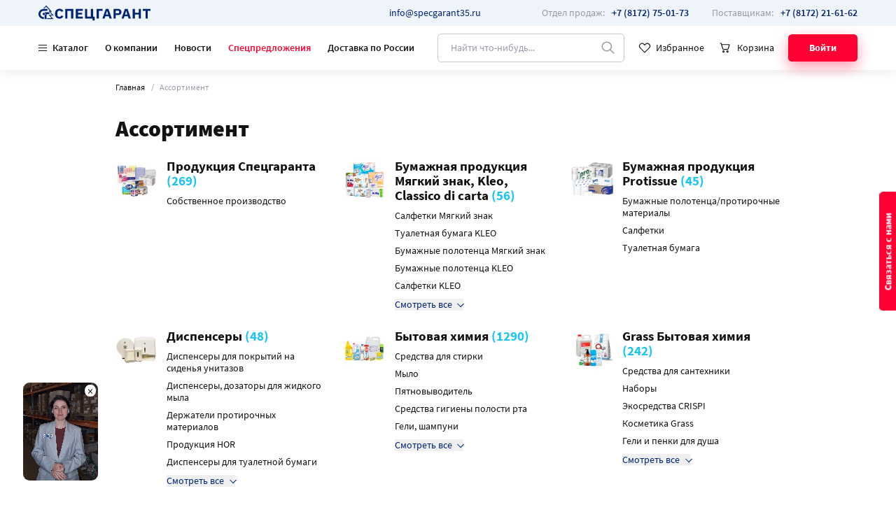

--- FILE ---
content_type: text/html; charset=utf-8
request_url: https://specgarant35.ru/catalog/
body_size: 24880
content:



<!DOCTYPE html>
<html lang="ru">
<head>
    <meta charset="UTF-8" />
    <meta http-equiv="X-UA-Compatible" content="IE=edge">
    <meta name="viewport" content="width=device-width, initial-scale=1" />
    <title>Спецгарант - производитель и комплексный поставщик | Санитарно-гигиенические и хозяйственно-бытовые товары</title>
    <link rel="shortcut icon" href="/static/images/favicon.png" type="image/png" />
    <link rel="canonical" href="https://specgarant35.ru/catalog/"/>
    <meta name="description" content="Спецгарант производим и реализуем: туалетную бумагу, бумажные полотенца и салфетки, протирочный материал, бытовую химию, профессиональные средства для клининга, инвентарь для уборки, диспенсеры">
    <meta name="keywords" content="Товары для офиса, товары для бизнеса, товары для офиса интернет магазин, товары для клининга, уборочный инвентарь, бытовая химия оптом, профессиональная химия оптом">
    <meta property="og:title" content="Спецгарант - производитель и комплексный поставщик | Санитарно-гигиенические и хозяйственно-бытовые товары">
    <meta property="og:description" content="Спецгарант производим и реализуем: туалетную бумагу, бумажные полотенца и салфетки, протирочный материал, бытовую химию, профессиональные средства для клининга, инвентарь для уборки, диспенсеры">
    <meta property="og:url" content="https://specgarant35.ru/catalog/"/>
    
        <meta property="og:image" content="https://specgarant35.ru/static/images/favicon.png"/>
    
    <meta property="og:type" content="website" />
    <!-- Google Tag Manager -->
    <script>(function(w,d,s,l,i){w[l]=w[l]||[];w[l].push({'gtm.start':
    new Date().getTime(),event:'gtm.js'});var f=d.getElementsByTagName(s)[0],
    j=d.createElement(s),dl=l!='dataLayer'?'&l='+l:'';j.async=true;j.src=
    'https://www.googletagmanager.com/gtm.js?id='+i+dl;f.parentNode.insertBefore(j,f);
    })(window,document,'script','dataLayer','GTM-KRZRGKZ');</script>
    <!-- End Google Tag Manager -->

    <!-- Yandex.Metrika counter -->
<script type="text/javascript" >
   (function(m,e,t,r,i,k,a){m[i]=m[i]||function(){(m[i].a=m[i].a||[]).push(arguments)};
   m[i].l=1*new Date();
   for (var j = 0; j < document.scripts.length; j++) {if (document.scripts[j].src === r) { return; }}
   k=e.createElement(t),a=e.getElementsByTagName(t)[0],k.async=1,k.src=r,a.parentNode.insertBefore(k,a)})
   (window, document, "script", "https://mc.yandex.ru/metrika/tag.js", "ym");

   ym(90024573, "init", {
        clickmap:true,
        trackLinks:true,
        accurateTrackBounce:true,
        webvisor:true
   });
</script>
<noscript><div><img src="https://mc.yandex.ru/watch/90024573" style="position:absolute; left:-9999px;" alt="" /></div></noscript>
<!-- /Yandex.Metrika counter -->
<meta name="yandex-verification" content="7c502a92cb60fbb0" />
<meta name="yandex-verification" content="8423259e924542f7" />
    
    <link rel="stylesheet" href="/static/css/catalog.css">

</head>
<body>
    <!-- Google Tag Manager (noscript) -->
    <noscript><iframe src="https://www.googletagmanager.com/ns.html?id=GTM-KRZRGKZ"
        height="0" width="0" style="display:none;visibility:hidden"></iframe></noscript>
    <!-- End Google Tag Manager (noscript) -->
    <div class="adaptiv-fix">
        <div class="folowing-button" data-micromodal-trigger="modal-callback">
            <span>Связаться с нами</span>
        </div>
        <main>
            
            
                <header class="header">
                    <div class="header-top">
                        <div class="container">
                            <div class="header-container">
                                <div class="header-part">
                                    <a href="/" class="header-logo">
                                        <svg><use xlink:href="/static/images/sprite.svg#logo"></use></svg>
                                    </a>
                                </div>
                                <div class="header-part">
                                    <div class="header-email">
                                        <a href="mailto:info@specgarant35.ru">info@specgarant35.ru</a>
                                    </div>
                                    <div class="header-contacts">
                                        
                                            <a href="tel:+7 (8172) 75-01-73" class="header-contacts__item">
                                                <span class="header-contacts__title">Отдел продаж:</span>
                                                <span class="header-contacts__value">+7 (8172) 75-01-73</span>
                                            </a>
                                        
                                            <a href="tel:+7 (8172) 21-61-62" class="header-contacts__item">
                                                <span class="header-contacts__title">Поставщикам:</span>
                                                <span class="header-contacts__value">+7 (8172) 21-61-62</span>
                                            </a>
                                        
                                    </div>
                                </div>
                            </div>
                        </div>
                    </div>
                    <div class="header-main">
                        <div class="container">
                            <div class="header-container">
                                <div class="header-part">
                                    <div class="header-menu">
                                        <div class="catalog">
                                            <div class="catalog-button js-catalog-button" data-state="close">
                                                <div class="catalog-button__icon">
                                                    <span></span>
                                                    <span></span>
                                                    <span></span>
                                                </div>
                                                <div class="catalog-button__name">
                                                    <span>Каталог</span>
                                                </div>
                                            </div>
                                        </div>
                                        <nav class="header-menu__nav">
                                            <ul class="header-menu__wrap">
                                                
                                                
                                                    <li class="header-menu__item ">
                                                        <a href="/o-kompanii/">О компании</a>
                                                    </li>
                                                
                                                
                                                    <li class="header-menu__item ">
                                                        <a href="/headings/novosti/">Новости</a>
                                                    </li>
                                                
                                                
                                                    <li class="header-menu__item --color">
                                                        <a href="/spec-catalog/">Спецпредложения</a>
                                                    </li>
                                                
                                                
                                                    <li class="header-menu__item ">
                                                        <a href="/o-dostavke/">Доставка по России</a>
                                                    </li>
                                                
                                            </ul>
                                        </nav>
                                    </div>
                                </div>
                                <div class="header-part header-part--fit">
                                    <form action="/catalog/search/" method="GET" class="search-form search-form--header">
                                        <input class="search-form__field" type="text" name="search" value="" placeholder="Найти что-нибудь...">
                                        <button type="submit" class="search-form__button">
                                            <svg><use xlink:href="/static/images/sprite.svg#zoom"></use></svg>
                                        </button>
                                    </form>
                                    <div class="header-actions">
                                        <a href="/wishlist/" class="header-link header-actions__item">
                                            <div class="header-link__icon">
                                                <span class="header-link__label js-field-wishlist-count"></span>
                                                <svg><use xlink:href="/static/images/sprite.svg#wishlist"></use></svg>
                                            </div>
                                            <div class="header-link__name">
                                                <span>Избранное</span>
                                            </div>
                                        </a>
                                        
                                            <a href="/cart/" class="header-link header-actions__item">
                                                <div class="header-link__icon">
                                                    <span class="header-link__label js-field-cart-count"></span>
                                                    <svg><use xlink:href="/static/images/sprite.svg#cart"></use></svg>
                                                </div>
                                                <div class="header-link__name">
                                                    <span>Корзина</span>
                                                </div>
                                            </a>
                                            <a href="/login/" class="btn btn--red btn--s-login header-actions__item">
                                                <span>Войти</span>
                                            </a>
                                        
                                    </div>
                                </div>
                            </div>
                        </div>
                    </div>
                    


<div class="container catalog-menu" id="catalog-menu">
    <div class="catalog-menu__container">
        <div class="catalog-menu__main">
            <div class="category-listblock">
                
                    
                        <p class="category-listblock__item category-listblock__haschild" data-category="2212">
                            Продукция Спецгаранта 
                            (269)
                        </p>
                    
                
                    
                        <p class="category-listblock__item category-listblock__haschild" data-category="2205">
                            Бумажная продукция Мягкий знак, Kleo, Classico di carta 
                            (56)
                        </p>
                    
                
                    
                        <p class="category-listblock__item category-listblock__haschild" data-category="2074">
                            Бумажная продукция Protissue 
                            (45)
                        </p>
                    
                
                    
                        <p class="category-listblock__item category-listblock__haschild" data-category="2078">
                            Диспенсеры 
                            (48)
                        </p>
                    
                
                    
                        <p class="category-listblock__item category-listblock__haschild" data-category="2052">
                            Бытовая химия 
                            (1290)
                        </p>
                    
                
                    
                        <p class="category-listblock__item category-listblock__haschild" data-category="1971">
                            Grass Бытовая химия 
                            (242)
                        </p>
                    
                
                    
                        <p class="category-listblock__item category-listblock__haschild" data-category="2032">
                            Grass Профессиональная химия 
                            (317)
                        </p>
                    
                
                    
                        <p class="category-listblock__item category-listblock__haschild" data-category="1989">
                            Инвентарь и  хозяйственные товары 
                            (1799)
                        </p>
                    
                
                    
                        <p class="category-listblock__item category-listblock__haschild" data-category="2087">
                            Grass Уборочный инвентарь 
                            (95)
                        </p>
                    
                
                    
                        <a target="_blank" href="/catalog/uborochnyi-inventar-e-f-tovary/" class="category-listblock__item" data-category="1985">
                            Уборочный инвентарь (E-F) 
                            (7)
                        </a>
                    
                
                    
                        <p class="category-listblock__item category-listblock__haschild" data-category="2100">
                            Мешки / Пакеты 
                            (178)
                        </p>
                    
                
                    
                        <a target="_blank" href="/catalog/nabory-dlia-gostinits-i-otelei-grasstovary/" class="category-listblock__item" data-category="1982">
                            Grass Наборы для гостиниц и отелей 
                            (29)
                        </a>
                    
                
                    
                        <p class="category-listblock__item category-listblock__haschild" data-category="2025">
                            Салфетки с рисунками Русская бумага АЛЛ 
                            (1)
                        </p>
                    
                
                
                    <a target="_blank" href="/catalog/" class="category-listblock__item" data-category="">Остальное</a>
                
            </div>
        </div>
        <div class="catalog-menu__drop">
            
                <div class="catalog-menu__wrap" data-category="2212">
                    
                        <div class="catalog-card catalog-card--no-photo">
                            <div class="catalog-card__content">
                                <div class="catalog-card__main">
                                    <a href="/catalog/sobstvennoe-proizvodstvo-7cf4-40b/">Собственное производство <em>(269)</em></a>
                                </div>
                                
                                    <div class="catalog-card__sub js-openall" data-max-show="5">
                                        <div class="js-openall-wrap">
                                            
                                                <a href="/catalog/1-tualetnaia-bumaga-lizzi-7cf4-40b/">01.Туалетная бумага Lizzi</a>
                                            
                                                <a href="/catalog/2-tualetnaia-bumaga-comfy-7cf4-40b/">02.Туалетная бумага Comfy</a>
                                            
                                                <a href="/catalog/3-bumazhnye-polotentsa-lizzisobstvennoe-proizvodstvo/">03.Бумажные полотенца Lizzi</a>
                                            
                                                <a href="/catalog/7-salfetki-bumazhnye-noname-dlia-obshchepita-stolovykh-horeca-7cf4-40b/">07.Салфетки бумажные NoName для общепита, столовых, HoReCa</a>
                                            
                                                <a href="/catalog/8-tualetnaia-bumaga-professionalnaia-comfypro-7cf4-40b/">09.Туалетная бумага профессиональная Comfy</a>
                                            
                                                <a href="/catalog/rulonnye-polotentsa-comfyprosobstvennoe-proizvodstvo/">10.Полотенца бумажные рулонные профессиональные Comfy</a>
                                            
                                                <a href="/catalog/5-salfetki-bumazhnye-lizzisobstvennoe-proizvodstvo/">05.Салфетки бумажные Lizzi</a>
                                            
                                                <a href="/catalog/4-bumazhnye-polotentsa-comfysobstvennoe-proizvodstvo-7cf4-40b/">04.Бумажные полотенца Comfy</a>
                                            
                                                <a href="/catalog/pokrytiia-dlia-unitazasobstvennoe-proizvodstvo/">14.Покрытия для унитаза</a>
                                            
                                                <a href="/catalog/listovye-polotentsa-v-slozheniiasobstvennoe-proizvodstvo/">11.Листовые полотенца V сложения</a>
                                            
                                                <a href="/catalog/protirochnye-materialysobstvennoe-proizvodstvo-7d01-40b/">13.Протирочные материалы</a>
                                            
                                                <a href="/catalog/9-listovaia-tualetnaia-bumagasobstvennoe-proizvodstvo/">08.Листовая туалетная бумага</a>
                                            
                                                <a href="/catalog/6-salfetki-bumazhnye-comfysobstvennoe-proizvodstvo-7d01-40b/">06.Салфетки бумажные Comfy</a>
                                            
                                        </div>
                                    </div>
                                
                            </div>
                        </div>
                    
                </div>
            
                <div class="catalog-menu__wrap" data-category="2205">
                    
                        <div class="catalog-card catalog-card--no-photo">
                            <div class="catalog-card__content">
                                <div class="catalog-card__main">
                                    <a href="/catalog/bumazhnye-polotentsa-miagkii-znakbumazhnaia-produktsiia-miagkii-znak-kleo/">Бумажные полотенца Мягкий знак <em>(6)</em></a>
                                </div>
                                
                            </div>
                        </div>
                    
                        <div class="catalog-card catalog-card--no-photo">
                            <div class="catalog-card__content">
                                <div class="catalog-card__main">
                                    <a href="/catalog/salfetki-miagkii-znakbumazhnaia-produktsiia-miagkii-znak-kleo-7cf4-40b/">Салфетки Мягкий знак <em>(7)</em></a>
                                </div>
                                
                            </div>
                        </div>
                    
                        <div class="catalog-card catalog-card--no-photo">
                            <div class="catalog-card__content">
                                <div class="catalog-card__main">
                                    <a href="/catalog/tualetnaia-bumaga-kleobumazhnaia-produktsiia-miagkii-znak-kleo/">Туалетная бумага KLEO <em>(10)</em></a>
                                </div>
                                
                            </div>
                        </div>
                    
                        <div class="catalog-card catalog-card--no-photo">
                            <div class="catalog-card__content">
                                <div class="catalog-card__main">
                                    <a href="/catalog/bumazhnye-polotentsa-kleobumazhnaia-produktsiia-miagkii-znak-kleo/">Бумажные полотенца KLEO <em>(5)</em></a>
                                </div>
                                
                            </div>
                        </div>
                    
                        <div class="catalog-card catalog-card--no-photo">
                            <div class="catalog-card__content">
                                <div class="catalog-card__main">
                                    <a href="/catalog/salfetki-kleobumazhnaia-produktsiia-miagkii-znak-kleo/">Салфетки KLEO <em>(2)</em></a>
                                </div>
                                
                            </div>
                        </div>
                    
                        <div class="catalog-card catalog-card--no-photo">
                            <div class="catalog-card__content">
                                <div class="catalog-card__main">
                                    <a href="/catalog/tualetnaia-bumaga-miagkii-znakbumazhnaia-produktsiia-miagkii-znak-kleo-7cf4-40b/">Туалетная бумага Мягкий знак <em>(23)</em></a>
                                </div>
                                
                            </div>
                        </div>
                    
                        <div class="catalog-card catalog-card--no-photo">
                            <div class="catalog-card__content">
                                <div class="catalog-card__main">
                                    <a href="/catalog/tualetnaia-bumaga-classico-di-carta-66f8-40b/">Туалетная бумага Classico di carta <em>(2)</em></a>
                                </div>
                                
                            </div>
                        </div>
                    
                        <div class="catalog-card catalog-card--no-photo">
                            <div class="catalog-card__content">
                                <div class="catalog-card__main">
                                    <a href="/catalog/bumazhnye-polotentsa-classico-di-carta-66f8-40b/">Бумажные полотенца Classico di carta <em>(1)</em></a>
                                </div>
                                
                            </div>
                        </div>
                    
                </div>
            
                <div class="catalog-menu__wrap" data-category="2074">
                    
                        <div class="catalog-card catalog-card--no-photo">
                            <div class="catalog-card__content">
                                <div class="catalog-card__main">
                                    <a href="/catalog/tualetnaia-bumagabumazhnaia-produktsiia-protissue/">Туалетная бумага <em>(12)</em></a>
                                </div>
                                
                            </div>
                        </div>
                    
                        <div class="catalog-card catalog-card--no-photo">
                            <div class="catalog-card__content">
                                <div class="catalog-card__main">
                                    <a href="/catalog/bumazhnye-polotentsa-protirochnye-materialybumazhnaia-produktsiia-protissue/">Бумажные полотенца/протирочные материалы <em>(28)</em></a>
                                </div>
                                
                            </div>
                        </div>
                    
                        <div class="catalog-card catalog-card--no-photo">
                            <div class="catalog-card__content">
                                <div class="catalog-card__main">
                                    <a href="/catalog/salfetkibumazhnaia-produktsiia-protissue-7cf4-40b/">Салфетки <em>(5)</em></a>
                                </div>
                                
                            </div>
                        </div>
                    
                </div>
            
                <div class="catalog-menu__wrap" data-category="2078">
                    
                        <div class="catalog-card catalog-card--no-photo">
                            <div class="catalog-card__content">
                                <div class="catalog-card__main">
                                    <a href="/catalog/dispensery-dlia-tualetnoi-bumagidispensery/">Диспенсеры для туалетной бумаги <em>(8)</em></a>
                                </div>
                                
                            </div>
                        </div>
                    
                        <div class="catalog-card catalog-card--no-photo">
                            <div class="catalog-card__content">
                                <div class="catalog-card__main">
                                    <a href="/catalog/dispensery-dlia-polotenets-v-z-slozheniiadispensery/">Диспенсеры для полотенец V/Z сложения <em>(9)</em></a>
                                </div>
                                
                            </div>
                        </div>
                    
                        <div class="catalog-card catalog-card--no-photo">
                            <div class="catalog-card__content">
                                <div class="catalog-card__main">
                                    <a href="/catalog/dispensery-dlia-rulonnykh-polotenetsdispensery/">Диспенсеры для рулонных полотенец <em>(10)</em></a>
                                </div>
                                
                            </div>
                        </div>
                    
                        <div class="catalog-card catalog-card--no-photo">
                            <div class="catalog-card__content">
                                <div class="catalog-card__main">
                                    <a href="/catalog/dispensery-dlia-nastolnykh-salfetokdispensery/">Диспенсеры для настольных салфеток <em>(4)</em></a>
                                </div>
                                
                            </div>
                        </div>
                    
                        <div class="catalog-card catalog-card--no-photo">
                            <div class="catalog-card__content">
                                <div class="catalog-card__main">
                                    <a href="/catalog/dispensery-dlia-pokrytii-na-sidenia-unitazovdispensery/">Диспенсеры для покрытий на сиденья унитазов <em>(1)</em></a>
                                </div>
                                
                            </div>
                        </div>
                    
                        <div class="catalog-card catalog-card--no-photo">
                            <div class="catalog-card__content">
                                <div class="catalog-card__main">
                                    <a href="/catalog/dispensery-dozatory-dlia-zhidkogo-myladispensery/">Диспенсеры, дозаторы для жидкого мыла <em>(11)</em></a>
                                </div>
                                
                            </div>
                        </div>
                    
                        <div class="catalog-card catalog-card--no-photo">
                            <div class="catalog-card__content">
                                <div class="catalog-card__main">
                                    <a href="/catalog/derzhateli-protirochnykh-materialovdispensery/">Держатели протирочных материалов <em>(1)</em></a>
                                </div>
                                
                            </div>
                        </div>
                    
                        <div class="catalog-card catalog-card--no-photo">
                            <div class="catalog-card__content">
                                <div class="catalog-card__main">
                                    <a href="/catalog/produktsiia-hordispensery/">Продукция HOR <em>(4)</em></a>
                                </div>
                                
                            </div>
                        </div>
                    
                </div>
            
                <div class="catalog-menu__wrap" data-category="2052">
                    
                        <div class="catalog-card catalog-card--no-photo">
                            <div class="catalog-card__content">
                                <div class="catalog-card__main">
                                    <a href="/catalog/sredstva-gigieny-polosti-rtabytovaia-khimiia-7ab5-40b/">Средства гигиены полости рта <em>(125)</em></a>
                                </div>
                                
                            </div>
                        </div>
                    
                        <div class="catalog-card catalog-card--no-photo">
                            <div class="catalog-card__content">
                                <div class="catalog-card__main">
                                    <a href="/catalog/ochistitelibytovaia-khimiia/">Очистители <em>(5)</em></a>
                                </div>
                                
                            </div>
                        </div>
                    
                        <div class="catalog-card catalog-card--no-photo">
                            <div class="catalog-card__content">
                                <div class="catalog-card__main">
                                    <a href="/catalog/geli-shampunibytovaia-khimiia/">Гели, шампуни <em>(124)</em></a>
                                </div>
                                
                            </div>
                        </div>
                    
                        <div class="catalog-card catalog-card--no-photo">
                            <div class="catalog-card__content">
                                <div class="catalog-card__main">
                                    <a href="/catalog/sredstva-dlia-posudybytovaia-khimiia/">Средства для посуды <em>(50)</em></a>
                                </div>
                                
                            </div>
                        </div>
                    
                        <div class="catalog-card catalog-card--no-photo">
                            <div class="catalog-card__content">
                                <div class="catalog-card__main">
                                    <a href="/catalog/sredstva-dlia-stekol-i-zerkalbytovaia-khimiia/">Средства для стекол и зеркал <em>(14)</em></a>
                                </div>
                                
                            </div>
                        </div>
                    
                        <div class="catalog-card catalog-card--no-photo">
                            <div class="catalog-card__content">
                                <div class="catalog-card__main">
                                    <a href="/catalog/sredstva-dlia-otbelivaniiabytovaia-khimiia-7ab5-40b/">Средства для отбеливания <em>(13)</em></a>
                                </div>
                                
                            </div>
                        </div>
                    
                        <div class="catalog-card catalog-card--no-photo">
                            <div class="catalog-card__content">
                                <div class="catalog-card__main">
                                    <a href="/catalog/universalnye-sredstvabytovaia-khimiia/">Универсальные средства <em>(26)</em></a>
                                </div>
                                
                            </div>
                        </div>
                    
                        <div class="catalog-card catalog-card--no-photo">
                            <div class="catalog-card__content">
                                <div class="catalog-card__main">
                                    <a href="/catalog/kosmetikabytovaia-khimiia/">Косметика <em>(344)</em></a>
                                </div>
                                
                            </div>
                        </div>
                    
                        <div class="catalog-card catalog-card--no-photo">
                            <div class="catalog-card__content">
                                <div class="catalog-card__main">
                                    <a href="/catalog/sredstva-dlia-santekhnikibytovaia-khimiia/">Средства для сантехники <em>(33)</em></a>
                                </div>
                                
                            </div>
                        </div>
                    
                        <div class="catalog-card catalog-card--no-photo">
                            <div class="catalog-card__content">
                                <div class="catalog-card__main">
                                    <a href="/catalog/mylobytovaia-khimiia/">Мыло <em>(252)</em></a>
                                </div>
                                
                                    <div class="catalog-card__sub js-openall" data-max-show="5">
                                        <div class="js-openall-wrap">
                                            
                                                <a href="/catalog/mylo-khoziaistvennoemylo/">Мыло хозяйственное</a>
                                            
                                                <a href="/catalog/mylo-tualetnoemylo/">Мыло туалетное</a>
                                            
                                                <a href="/catalog/zhidkoe-mylomylo/">Жидкое мыло</a>
                                            
                                        </div>
                                    </div>
                                
                            </div>
                        </div>
                    
                        <div class="catalog-card catalog-card--no-photo">
                            <div class="catalog-card__content">
                                <div class="catalog-card__main">
                                    <a href="/catalog/piatnovyvoditelbytovaia-khimiia/">Пятновыводитель <em>(9)</em></a>
                                </div>
                                
                            </div>
                        </div>
                    
                        <div class="catalog-card catalog-card--no-photo">
                            <div class="catalog-card__content">
                                <div class="catalog-card__main">
                                    <a href="/catalog/sredstva-dlia-stirkibytovaia-khimiia/">Средства для стирки <em>(95)</em></a>
                                </div>
                                
                            </div>
                        </div>
                    
                        <div class="catalog-card catalog-card--no-photo">
                            <div class="catalog-card__content">
                                <div class="catalog-card__main">
                                    <a href="/catalog/konditsionerybytovaia-khimiia/">Кондиционеры <em>(8)</em></a>
                                </div>
                                
                            </div>
                        </div>
                    
                        <div class="catalog-card catalog-card--no-photo">
                            <div class="catalog-card__content">
                                <div class="catalog-card__main">
                                    <a href="/catalog/osvezhiteli-vozdukhabytovaia-khimiia/">Освежители воздуха <em>(74)</em></a>
                                </div>
                                
                            </div>
                        </div>
                    
                        <div class="catalog-card catalog-card--no-photo">
                            <div class="catalog-card__content">
                                <div class="catalog-card__main">
                                    <a href="/catalog/sredstva-dlia-mytia-polabytovaia-khimiia/">Средства для мытья пола <em>(9)</em></a>
                                </div>
                                
                            </div>
                        </div>
                    
                        <div class="catalog-card catalog-card--no-photo">
                            <div class="catalog-card__content">
                                <div class="catalog-card__main">
                                    <a href="/catalog/sredstva-dlia-posudomoechnykh-mashinbytovaia-khimiia/">Средства для посудомоечных машин <em>(10)</em></a>
                                </div>
                                
                            </div>
                        </div>
                    
                        <div class="catalog-card catalog-card--no-photo">
                            <div class="catalog-card__content">
                                <div class="catalog-card__main">
                                    <a href="/catalog/dezinfitsiruiushchie-sredstvabytovaia-khimiia/">Дезинфицирующие средства <em>(38)</em></a>
                                </div>
                                
                            </div>
                        </div>
                    
                        <div class="catalog-card catalog-card--no-photo">
                            <div class="catalog-card__content">
                                <div class="catalog-card__main">
                                    <a href="/catalog/chistiashchie-sredstvabytovaia-khimiia/">Чистящие средства <em>(61)</em></a>
                                </div>
                                
                            </div>
                        </div>
                    
                </div>
            
                <div class="catalog-menu__wrap" data-category="1971">
                    
                        <div class="catalog-card catalog-card--no-photo">
                            <div class="catalog-card__content">
                                <div class="catalog-card__main">
                                    <a href="/catalog/geli-i-penki-dlia-dushabytovaia-khimiia-grass/">Гели и пенки для душа <em>(24)</em></a>
                                </div>
                                
                            </div>
                        </div>
                    
                        <div class="catalog-card catalog-card--no-photo">
                            <div class="catalog-card__content">
                                <div class="catalog-card__main">
                                    <a href="/catalog/mylo-gel-krembytovaia-khimiia-grass/">Мыло, гель, крем <em>(43)</em></a>
                                </div>
                                
                            </div>
                        </div>
                    
                        <div class="catalog-card catalog-card--no-photo">
                            <div class="catalog-card__content">
                                <div class="catalog-card__main">
                                    <a href="/catalog/osvezhiteli-i-aromadiffuzorybytovaia-khimiia-grass/">Освежители и аромадиффузоры <em>(9)</em></a>
                                </div>
                                
                            </div>
                        </div>
                    
                        <div class="catalog-card catalog-card--no-photo">
                            <div class="catalog-card__content">
                                <div class="catalog-card__main">
                                    <a href="/catalog/piatnovyvoditelibytovaia-khimiia-grass/">Пятновыводители <em>(6)</em></a>
                                </div>
                                
                            </div>
                        </div>
                    
                        <div class="catalog-card catalog-card--no-photo">
                            <div class="catalog-card__content">
                                <div class="catalog-card__main">
                                    <a href="/catalog/sredstva-dlia-posudybytovaia-khimiia-grass/">Средства для посуды <em>(19)</em></a>
                                </div>
                                
                            </div>
                        </div>
                    
                        <div class="catalog-card catalog-card--no-photo">
                            <div class="catalog-card__content">
                                <div class="catalog-card__main">
                                    <a href="/catalog/ekosredstva-crispibytovaia-khimiia-grass/">Экосредства CRISPI <em>(13)</em></a>
                                </div>
                                
                            </div>
                        </div>
                    
                        <div class="catalog-card catalog-card--no-photo">
                            <div class="catalog-card__content">
                                <div class="catalog-card__main">
                                    <a href="/catalog/perchatkibytovaia-khimiia-grass/">Перчатки <em>(8)</em></a>
                                </div>
                                
                            </div>
                        </div>
                    
                        <div class="catalog-card catalog-card--no-photo">
                            <div class="catalog-card__content">
                                <div class="catalog-card__main">
                                    <a href="/catalog/ochistitelibytovaia-khimiia-grass/">Очистители <em>(11)</em></a>
                                </div>
                                
                            </div>
                        </div>
                    
                        <div class="catalog-card catalog-card--no-photo">
                            <div class="catalog-card__content">
                                <div class="catalog-card__main">
                                    <a href="/catalog/moiushchie-sredstvabytovaia-khimiia-grass/">Моющие средства <em>(4)</em></a>
                                </div>
                                
                            </div>
                        </div>
                    
                        <div class="catalog-card catalog-card--no-photo">
                            <div class="catalog-card__content">
                                <div class="catalog-card__main">
                                    <a href="/catalog/sredstva-dlia-stirkibytovaia-khimiia-grass/">Средства для стирки <em>(26)</em></a>
                                </div>
                                
                            </div>
                        </div>
                    
                        <div class="catalog-card catalog-card--no-photo">
                            <div class="catalog-card__content">
                                <div class="catalog-card__main">
                                    <a href="/catalog/repellenty-i-insektitsidybytovaia-khimiia-grass/">Репелленты и инсектициды <em>(1)</em></a>
                                </div>
                                
                            </div>
                        </div>
                    
                        <div class="catalog-card catalog-card--no-photo">
                            <div class="catalog-card__content">
                                <div class="catalog-card__main">
                                    <a href="/catalog/universalnye-sredstvabytovaia-khimiia-grass/">Универсальные средства <em>(11)</em></a>
                                </div>
                                
                            </div>
                        </div>
                    
                        <div class="catalog-card catalog-card--no-photo">
                            <div class="catalog-card__content">
                                <div class="catalog-card__main">
                                    <a href="/catalog/sredstva-dlia-obezzhirivaniia-na-kukhnebytovaia-khimiia-grass/">Средства для обезжиривания на кухне <em>(11)</em></a>
                                </div>
                                
                            </div>
                        </div>
                    
                        <div class="catalog-card catalog-card--no-photo">
                            <div class="catalog-card__content">
                                <div class="catalog-card__main">
                                    <a href="/catalog/sredstva-dlia-santekhnikibytovaia-khimiia-grass/">Средства для сантехники <em>(25)</em></a>
                                </div>
                                
                            </div>
                        </div>
                    
                        <div class="catalog-card catalog-card--no-photo">
                            <div class="catalog-card__content">
                                <div class="catalog-card__main">
                                    <a href="/catalog/naborybytovaia-khimiia-grass/">Наборы <em>(7)</em></a>
                                </div>
                                
                            </div>
                        </div>
                    
                        <div class="catalog-card catalog-card--no-photo">
                            <div class="catalog-card__content">
                                <div class="catalog-card__main">
                                    <a href="/catalog/kosmetika-grassbytovaia-khimiia-grass/">Косметика Grass <em>(24)</em></a>
                                </div>
                                
                            </div>
                        </div>
                    
                </div>
            
                <div class="catalog-menu__wrap" data-category="2032">
                    
                        <div class="catalog-card catalog-card--no-photo">
                            <div class="catalog-card__content">
                                <div class="catalog-card__main">
                                    <a href="/catalog/piatnovyvoditeliprofessionalnaia-khimiia-grass/">Пятновыводители <em>(13)</em></a>
                                </div>
                                
                            </div>
                        </div>
                    
                        <div class="catalog-card catalog-card--no-photo">
                            <div class="catalog-card__content">
                                <div class="catalog-card__main">
                                    <a href="/catalog/universalnye-sredstvaprofessionalnaia-khimiia-grass/">Универсальные средства <em>(13)</em></a>
                                </div>
                                
                            </div>
                        </div>
                    
                        <div class="catalog-card catalog-card--no-photo">
                            <div class="catalog-card__content">
                                <div class="catalog-card__main">
                                    <a href="/catalog/chistiashchie-sredstvaprofessionalnaia-khimiia-grass/">Чистящие средства <em>(30)</em></a>
                                </div>
                                
                            </div>
                        </div>
                    
                        <div class="catalog-card catalog-card--no-photo">
                            <div class="catalog-card__content">
                                <div class="catalog-card__main">
                                    <a href="/catalog/shchelochnye-sredstvaprofessionalnaia-khimiia-grass/">Щелочные средства <em>(12)</em></a>
                                </div>
                                
                            </div>
                        </div>
                    
                        <div class="catalog-card catalog-card--no-photo">
                            <div class="catalog-card__content">
                                <div class="catalog-card__main">
                                    <a href="/catalog/salfetki-bumagaprofessionalnaia-khimiia-grass/">Салфетки, бумага <em>(7)</em></a>
                                </div>
                                
                            </div>
                        </div>
                    
                        <div class="catalog-card catalog-card--no-photo">
                            <div class="catalog-card__content">
                                <div class="catalog-card__main">
                                    <a href="/catalog/sredstva-dlia-posudomoechnykh-mashinprofessionalnaia-khimiia-grass/">Средства для посудомоечных машин <em>(12)</em></a>
                                </div>
                                
                            </div>
                        </div>
                    
                        <div class="catalog-card catalog-card--no-photo">
                            <div class="catalog-card__content">
                                <div class="catalog-card__main">
                                    <a href="/catalog/sredstva-dlia-stirkiprofessionalnaia-khimiia-grass/">Средства для стирки <em>(20)</em></a>
                                </div>
                                
                            </div>
                        </div>
                    
                        <div class="catalog-card catalog-card--no-photo">
                            <div class="catalog-card__content">
                                <div class="catalog-card__main">
                                    <a href="/catalog/sredstva-dlia-mytia-polaprofessionalnaia-khimiia-grass/">Средства для мытья пола <em>(4)</em></a>
                                </div>
                                
                            </div>
                        </div>
                    
                        <div class="catalog-card catalog-card--no-photo">
                            <div class="catalog-card__content">
                                <div class="catalog-card__main">
                                    <a href="/catalog/sredstva-dlia-mytia-posudyprofessionalnaia-khimiia-grass/">Средства для мытья посуды <em>(11)</em></a>
                                </div>
                                
                            </div>
                        </div>
                    
                        <div class="catalog-card catalog-card--no-photo">
                            <div class="catalog-card__content">
                                <div class="catalog-card__main">
                                    <a href="/catalog/sredstva-ot-zapakhaprofessionalnaia-khimiia-grass/">Средства от запаха <em>(5)</em></a>
                                </div>
                                
                            </div>
                        </div>
                    
                        <div class="catalog-card catalog-card--no-photo">
                            <div class="catalog-card__content">
                                <div class="catalog-card__main">
                                    <a href="/catalog/sredstva-dlia-ochistkiprofessionalnaia-khimiia-grass/">Средства для очистки <em>(16)</em></a>
                                </div>
                                
                            </div>
                        </div>
                    
                        <div class="catalog-card catalog-card--no-photo">
                            <div class="catalog-card__content">
                                <div class="catalog-card__main">
                                    <a href="/catalog/avtokhimiia-i-avtotovary-grassprofessionalnaia-khimiia-grass/">Автохимия и автотовары Grass <em>(87)</em></a>
                                </div>
                                
                            </div>
                        </div>
                    
                        <div class="catalog-card catalog-card--no-photo">
                            <div class="catalog-card__content">
                                <div class="catalog-card__main">
                                    <a href="/catalog/khimiia-dlia-basseinovprofessionalnaia-khimiia-grass/">Химия для бассейнов <em>(2)</em></a>
                                </div>
                                
                            </div>
                        </div>
                    
                        <div class="catalog-card catalog-card--no-photo">
                            <div class="catalog-card__content">
                                <div class="catalog-card__main">
                                    <a href="/catalog/sredstva-dlia-kofemashinprofessionalnaia-khimiia-grass/">Средства для кофемашин <em>(2)</em></a>
                                </div>
                                
                            </div>
                        </div>
                    
                        <div class="catalog-card catalog-card--no-photo">
                            <div class="catalog-card__content">
                                <div class="catalog-card__main">
                                    <a href="/catalog/dezinfitsiruiushchie-sredstvaprofessionalnaia-khimiia-grass/">Дезинфицирующие средства <em>(29)</em></a>
                                </div>
                                
                            </div>
                        </div>
                    
                        <div class="catalog-card catalog-card--no-photo">
                            <div class="catalog-card__content">
                                <div class="catalog-card__main">
                                    <a href="/catalog/zhidkoe-myloprofessionalnaia-khimiia-grass/">Жидкое мыло <em>(19)</em></a>
                                </div>
                                
                            </div>
                        </div>
                    
                        <div class="catalog-card catalog-card--no-photo">
                            <div class="catalog-card__content">
                                <div class="catalog-card__main">
                                    <a href="/catalog/moiushchie-sredstvaprofessionalnaia-khimiia-grass/">Моющие средства <em>(24)</em></a>
                                </div>
                                
                            </div>
                        </div>
                    
                        <div class="catalog-card catalog-card--no-photo">
                            <div class="catalog-card__content">
                                <div class="catalog-card__main">
                                    <a href="/catalog/ochistiteliprofessionalnaia-khimiia-grass/">Очистители <em>(10)</em></a>
                                </div>
                                
                            </div>
                        </div>
                    
                </div>
            
                <div class="catalog-menu__wrap" data-category="1989">
                    
                        <div class="catalog-card catalog-card--no-photo">
                            <div class="catalog-card__content">
                                <div class="catalog-card__main">
                                    <a href="/catalog/maski-fartuki-khalatyinventar-i-khoziaistvennye-tovary/">Маски, фартуки, халаты <em>(21)</em></a>
                                </div>
                                
                            </div>
                        </div>
                    
                        <div class="catalog-card catalog-card--no-photo">
                            <div class="catalog-card__content">
                                <div class="catalog-card__main">
                                    <a href="/catalog/termometryinventar-i-khoziaistvennye-tovary/">Термометры <em>(9)</em></a>
                                </div>
                                
                            </div>
                        </div>
                    
                        <div class="catalog-card catalog-card--no-photo">
                            <div class="catalog-card__content">
                                <div class="catalog-card__main">
                                    <a href="/catalog/sredstva-ot-vrediteleiinventar-i-khoziaistvennye-tovary/">Средства от вредителей <em>(35)</em></a>
                                </div>
                                
                            </div>
                        </div>
                    
                        <div class="catalog-card catalog-card--no-photo">
                            <div class="catalog-card__content">
                                <div class="catalog-card__main">
                                    <a href="/catalog/tovary-dlia-stroitelstvainventar-i-khoziaistvennye-tovary/">Товары для строительства <em>(60)</em></a>
                                </div>
                                
                            </div>
                        </div>
                    
                        <div class="catalog-card catalog-card--no-photo">
                            <div class="catalog-card__content">
                                <div class="catalog-card__main">
                                    <a href="/catalog/elektrotovaryinventar-i-khoziaistvennye-tovary/">Электротовары <em>(36)</em></a>
                                </div>
                                
                            </div>
                        </div>
                    
                        <div class="catalog-card catalog-card--no-photo">
                            <div class="catalog-card__content">
                                <div class="catalog-card__main">
                                    <a href="/catalog/prochie-khoziaistvennye-tovaryinventar-i-khoziaistvennye-tovary/">Прочие хозяйственные товары <em>(666)</em></a>
                                </div>
                                
                                    <div class="catalog-card__sub js-openall" data-max-show="5">
                                        <div class="js-openall-wrap">
                                            
                                                <a href="/catalog/instrumenty-zapchasti-k-instrumentamprochie-khoziaistvennye-tovary/">Инструменты/запчасти к инструментам</a>
                                            
                                                <a href="/catalog/tovary-dlia-kukhniprochie-khoziaistvennye-tovary/">Товары для кухни</a>
                                            
                                                <a href="/catalog/tovary-dlia-ukhoda-za-telomprochie-khoziaistvennye-tovary/">Товары для ухода за телом</a>
                                            
                                                <a href="/catalog/tovary-dlia-ukhoda-za-odezhdoi-obuviuprochie-khoziaistvennye-tovary/">Товары для ухода за одеждой/обувью</a>
                                            
                                                <a href="/catalog/khoziaistvennye-prinadlezhnostiprochie-khoziaistvennye-tovary/">Хозяйственные принадлежности</a>
                                            
                                                <a href="/catalog/udobreniiaprochie-khoziaistvennye-tovary/">Удобрения</a>
                                            
                                                <a href="/catalog/streich-plenkaprochie-khoziaistvennye-tovary/">Стрейч пленка</a>
                                            
                                        </div>
                                    </div>
                                
                            </div>
                        </div>
                    
                        <div class="catalog-card catalog-card--no-photo">
                            <div class="catalog-card__content">
                                <div class="catalog-card__main">
                                    <a href="/catalog/elektrosushilkiinventar-i-khoziaistvennye-tovary/">Электросушилки <em>(6)</em></a>
                                </div>
                                
                            </div>
                        </div>
                    
                        <div class="catalog-card catalog-card--no-photo">
                            <div class="catalog-card__content">
                                <div class="catalog-card__main">
                                    <a href="/catalog/sredstva-dlia-avtoinventar-i-khoziaistvennye-tovary/">Средства для авто <em>(83)</em></a>
                                </div>
                                
                            </div>
                        </div>
                    
                        <div class="catalog-card catalog-card--no-photo">
                            <div class="catalog-card__content">
                                <div class="catalog-card__main">
                                    <a href="/catalog/gubki-salfetki-triapkiinventar-i-khoziaistvennye-tovary/">Губки, салфетки, тряпки <em>(230)</em></a>
                                </div>
                                
                                    <div class="catalog-card__sub js-openall" data-max-show="5">
                                        <div class="js-openall-wrap">
                                            
                                                <a href="/catalog/gubkigubki-salfetki-triapki/">Губки</a>
                                            
                                                <a href="/catalog/salfetkigubki-salfetki-triapki/">Салфетки</a>
                                            
                                                <a href="/catalog/triapkigubki-salfetki-triapki/">Тряпки</a>
                                            
                                        </div>
                                    </div>
                                
                            </div>
                        </div>
                    
                        <div class="catalog-card catalog-card--no-photo">
                            <div class="catalog-card__content">
                                <div class="catalog-card__main">
                                    <a href="/catalog/inventar-dlia-uborki-domainventar-i-khoziaistvennye-tovary/">Инвентарь для уборки дома <em>(456)</em></a>
                                </div>
                                
                                    <div class="catalog-card__sub js-openall" data-max-show="5">
                                        <div class="js-openall-wrap">
                                            
                                                <a href="/catalog/vedra-tazyinventar-dlia-uborki-doma/">Ведра, тазы</a>
                                            
                                                <a href="/catalog/ershiinventar-dlia-uborki-doma/">Ерши</a>
                                            
                                                <a href="/catalog/vantuzinventar-dlia-uborki-doma/">Вантуз</a>
                                            
                                                <a href="/catalog/kovshi-mylnitsyinventar-dlia-uborki-doma/">Ковши, мыльницы</a>
                                            
                                                <a href="/catalog/nabor-dlia-uborkiinventar-dlia-uborki-doma/">Набор для уборки</a>
                                            
                                                <a href="/catalog/sovkiinventar-dlia-uborki-doma/">Совки</a>
                                            
                                                <a href="/catalog/shvabryinventar-dlia-uborki-doma/">Швабры</a>
                                            
                                                <a href="/catalog/polotnoinventar-dlia-uborki-doma/">Полотно</a>
                                            
                                                <a href="/catalog/korziny-iashchikiinventar-dlia-uborki-doma/">Корзины, ящики</a>
                                            
                                                <a href="/catalog/skrebokinventar-dlia-uborki-doma/">Скребок</a>
                                            
                                                <a href="/catalog/oknomoikainventar-dlia-uborki-doma/">Окномойка</a>
                                            
                                        </div>
                                    </div>
                                
                            </div>
                        </div>
                    
                        <div class="catalog-card catalog-card--no-photo">
                            <div class="catalog-card__content">
                                <div class="catalog-card__main">
                                    <a href="/catalog/inventar-dlia-uborki-ulitsinventar-i-khoziaistvennye-tovary/">Инвентарь для уборки улиц <em>(132)</em></a>
                                </div>
                                
                                    <div class="catalog-card__sub js-openall" data-max-show="5">
                                        <div class="js-openall-wrap">
                                            
                                                <a href="/catalog/lopatyinventar-dlia-uborki-ulits/">Лопаты</a>
                                            
                                                <a href="/catalog/grabliinventar-dlia-uborki-ulits/">Грабли</a>
                                            
                                                <a href="/catalog/metlyinventar-dlia-uborki-ulits/">Метлы</a>
                                            
                                                <a href="/catalog/ledorubyinventar-dlia-uborki-ulits/">Ледорубы</a>
                                            
                                                <a href="/catalog/tachkiinventar-dlia-uborki-ulits/">Тачки</a>
                                            
                                        </div>
                                    </div>
                                
                            </div>
                        </div>
                    
                        <div class="catalog-card catalog-card--no-photo">
                            <div class="catalog-card__content">
                                <div class="catalog-card__main">
                                    <a href="/catalog/kleikaia-lentainventar-i-khoziaistvennye-tovary/">Клейкая лента <em>(3)</em></a>
                                </div>
                                
                            </div>
                        </div>
                    
                        <div class="catalog-card catalog-card--no-photo">
                            <div class="catalog-card__content">
                                <div class="catalog-card__main">
                                    <a href="/catalog/sol-tekhnicheskaiainventar-i-khoziaistvennye-tovary/">Соль техническая <em>(6)</em></a>
                                </div>
                                
                            </div>
                        </div>
                    
                        <div class="catalog-card catalog-card--no-photo">
                            <div class="catalog-card__content">
                                <div class="catalog-card__main">
                                    <a href="/catalog/kovrikinventar-i-khoziaistvennye-tovary/">Коврик <em>(31)</em></a>
                                </div>
                                
                            </div>
                        </div>
                    
                        <div class="catalog-card catalog-card--no-photo">
                            <div class="catalog-card__content">
                                <div class="catalog-card__main">
                                    <a href="/catalog/tovary-dlia-piknikainventar-i-khoziaistvennye-tovary/">Товары для пикника <em>(25)</em></a>
                                </div>
                                
                            </div>
                        </div>
                    
                </div>
            
                <div class="catalog-menu__wrap" data-category="2087">
                    
                        <div class="catalog-card catalog-card--no-photo">
                            <div class="catalog-card__content">
                                <div class="catalog-card__main">
                                    <a href="/catalog/telezhkiuborochnyi-inventar-grass-9a18-847/">Тележки <em>(11)</em></a>
                                </div>
                                
                            </div>
                        </div>
                    
                        <div class="catalog-card catalog-card--no-photo">
                            <div class="catalog-card__content">
                                <div class="catalog-card__main">
                                    <a href="/catalog/ruchka-derzhatel-cherenok-shtangauborochnyi-inventar-grass/">Ручка держатель, черенок, штанга <em>(9)</em></a>
                                </div>
                                
                            </div>
                        </div>
                    
                        <div class="catalog-card catalog-card--no-photo">
                            <div class="catalog-card__content">
                                <div class="catalog-card__main">
                                    <a href="/catalog/viodrauborochnyi-inventar-grass/">Вёдра <em>(7)</em></a>
                                </div>
                                
                            </div>
                        </div>
                    
                        <div class="catalog-card catalog-card--no-photo">
                            <div class="catalog-card__content">
                                <div class="catalog-card__main">
                                    <a href="/catalog/mopyuborochnyi-inventar-grass/">Мопы <em>(21)</em></a>
                                </div>
                                
                            </div>
                        </div>
                    
                        <div class="catalog-card catalog-card--no-photo">
                            <div class="catalog-card__content">
                                <div class="catalog-card__main">
                                    <a href="/catalog/sovki-shvabryuborochnyi-inventar-grass/">Совки, швабры <em>(6)</em></a>
                                </div>
                                
                            </div>
                        </div>
                    
                        <div class="catalog-card catalog-card--no-photo">
                            <div class="catalog-card__content">
                                <div class="catalog-card__main">
                                    <a href="/catalog/dozatory-dispensery-triggeryuborochnyi-inventar-grass/">Дозаторы, диспенсеры, триггеры <em>(13)</em></a>
                                </div>
                                
                                    <div class="catalog-card__sub js-openall" data-max-show="5">
                                        <div class="js-openall-wrap">
                                            
                                                <a href="/catalog/triggerydozatory-dispensery-triggery/">Триггеры</a>
                                            
                                                <a href="/catalog/dispenserydozatory-dispensery-triggery/">Диспенсеры</a>
                                            
                                                <a href="/catalog/dozatorydozatory-dispensery-triggery/">Дозаторы</a>
                                            
                                        </div>
                                    </div>
                                
                            </div>
                        </div>
                    
                        <div class="catalog-card catalog-card--no-photo">
                            <div class="catalog-card__content">
                                <div class="catalog-card__main">
                                    <a href="/catalog/derzhateli-mopov-padauborochnyi-inventar-grass/">Держатели мопов, пада <em>(9)</em></a>
                                </div>
                                
                            </div>
                        </div>
                    
                        <div class="catalog-card catalog-card--no-photo">
                            <div class="catalog-card__content">
                                <div class="catalog-card__main">
                                    <a href="/catalog/sgony-skrebkiuborochnyi-inventar-grass/">Сгоны, скребки <em>(9)</em></a>
                                </div>
                                
                            </div>
                        </div>
                    
                        <div class="catalog-card catalog-card--no-photo">
                            <div class="catalog-card__content">
                                <div class="catalog-card__main">
                                    <a href="/catalog/salfetkiuborochnyi-inventar-grass/">Салфетки <em>(10)</em></a>
                                </div>
                                
                            </div>
                        </div>
                    
                </div>
            
                <div class="catalog-menu__wrap" data-category="1985">
                    
                </div>
            
                <div class="catalog-menu__wrap" data-category="2100">
                    
                        <div class="catalog-card catalog-card--no-photo">
                            <div class="catalog-card__content">
                                <div class="catalog-card__main">
                                    <a href="/catalog/meshki-dlia-musorameshki-pakety-8023-40b/">Мешки для мусора <em>(89)</em></a>
                                </div>
                                
                            </div>
                        </div>
                    
                        <div class="catalog-card catalog-card--no-photo">
                            <div class="catalog-card__content">
                                <div class="catalog-card__main">
                                    <a href="/catalog/pakety-tsvetnyemeshki-pakety/">Пакеты цветные <em>(10)</em></a>
                                </div>
                                
                            </div>
                        </div>
                    
                        <div class="catalog-card catalog-card--no-photo">
                            <div class="catalog-card__content">
                                <div class="catalog-card__main">
                                    <a href="/catalog/pakety-polietilenovyemeshki-pakety/">Пакеты полиэтиленовые <em>(79)</em></a>
                                </div>
                                
                                    <div class="catalog-card__sub js-openall" data-max-show="5">
                                        <div class="js-openall-wrap">
                                            
                                                <a href="/catalog/pakety-fasovochnyepakety-polietilenovye/">Пакеты фасовочные</a>
                                            
                                                <a href="/catalog/paket-maikapakety-polietilenovye/">Пакет-майка</a>
                                            
                                        </div>
                                    </div>
                                
                            </div>
                        </div>
                    
                </div>
            
                <div class="catalog-menu__wrap" data-category="1982">
                    
                </div>
            
                <div class="catalog-menu__wrap" data-category="2025">
                    
                        <div class="catalog-card catalog-card--no-photo">
                            <div class="catalog-card__content">
                                <div class="catalog-card__main">
                                    <a href="/catalog/24-24-3a52-477/">24*24 <em>(1)</em></a>
                                </div>
                                
                            </div>
                        </div>
                    
                </div>
            
                <div class="catalog-menu__wrap" data-category="2049">
                    
                </div>
            
                <div class="catalog-menu__wrap" data-category="2107">
                    
                        <div class="catalog-card catalog-card--no-photo">
                            <div class="catalog-card__content">
                                <div class="catalog-card__main">
                                    <a href="/catalog/bumaga-karton-konvertykantseliarskie-tovary/">Бумага, картон, конверты <em>(37)</em></a>
                                </div>
                                
                                    <div class="catalog-card__sub js-openall" data-max-show="5">
                                        <div class="js-openall-wrap">
                                            
                                                <a href="/catalog/tsvetnaia-bumaga-i-kartonbumaga-karton-konverty/">Цветная бумага и картон</a>
                                            
                                                <a href="/catalog/konvertybumaga-karton-konverty/">Конверты</a>
                                            
                                        </div>
                                    </div>
                                
                            </div>
                        </div>
                    
                        <div class="catalog-card catalog-card--no-photo">
                            <div class="catalog-card__content">
                                <div class="catalog-card__main">
                                    <a href="/catalog/konteinery-korzinykantseliarskie-tovary/">Контейнеры, корзины <em>(12)</em></a>
                                </div>
                                
                            </div>
                        </div>
                    
                        <div class="catalog-card catalog-card--no-photo">
                            <div class="catalog-card__content">
                                <div class="catalog-card__main">
                                    <a href="/catalog/ofisnye-prinadlezhnostikantseliarskie-tovary/">Офисные принадлежности <em>(4)</em></a>
                                </div>
                                
                            </div>
                        </div>
                    
                        <div class="catalog-card catalog-card--no-photo">
                            <div class="catalog-card__content">
                                <div class="catalog-card__main">
                                    <a href="/catalog/oblozhkikantseliarskie-tovary/">Обложки <em>(9)</em></a>
                                </div>
                                
                            </div>
                        </div>
                    
                        <div class="catalog-card catalog-card--no-photo">
                            <div class="catalog-card__content">
                                <div class="catalog-card__main">
                                    <a href="/catalog/dyrokoly-steplery-skoby-skrepkikantseliarskie-tovary/">Дыроколы, степлеры, скобы, скрепки <em>(44)</em></a>
                                </div>
                                
                                    <div class="catalog-card__sub js-openall" data-max-show="5">
                                        <div class="js-openall-wrap">
                                            
                                                <a href="/catalog/dyrokoldyrokoly-steplery-skoby-skrepki/">Дырокол</a>
                                            
                                                <a href="/catalog/stepler-antisteplerdyrokoly-steplery-skoby-skrepki/">Степлер, антистеплер</a>
                                            
                                                <a href="/catalog/skoby-skrepkidyrokoly-steplery-skoby-skrepki/">Скобы, скрепки</a>
                                            
                                        </div>
                                    </div>
                                
                            </div>
                        </div>
                    
                        <div class="catalog-card catalog-card--no-photo">
                            <div class="catalog-card__content">
                                <div class="catalog-card__main">
                                    <a href="/catalog/ruchki-markery-karandashi-kistikantseliarskie-tovary/">Ручки, маркеры, карандаши, кисти <em>(164)</em></a>
                                </div>
                                
                                    <div class="catalog-card__sub js-openall" data-max-show="5">
                                        <div class="js-openall-wrap">
                                            
                                                <a href="/catalog/ruchki-sterzhniruchki-markery-karandashi-kisti/">Ручки, стержни</a>
                                            
                                                <a href="/catalog/markery-tekstovydeliteliruchki-markery-karandashi-kisti/">Маркеры, текстовыделители</a>
                                            
                                                <a href="/catalog/karandashi-grifeliruchki-markery-karandashi-kisti/">Карандаши, грифели</a>
                                            
                                                <a href="/catalog/kistiruchki-markery-karandashi-kisti/">Кисти</a>
                                            
                                        </div>
                                    </div>
                                
                            </div>
                        </div>
                    
                        <div class="catalog-card catalog-card--no-photo">
                            <div class="catalog-card__content">
                                <div class="catalog-card__main">
                                    <a href="/catalog/kassovaia-i-chekovaia-lenta-skotchkantseliarskie-tovary/">Кассовая и чековая лента, скотч <em>(80)</em></a>
                                </div>
                                
                                    <div class="catalog-card__sub js-openall" data-max-show="5">
                                        <div class="js-openall-wrap">
                                            
                                                <a href="/catalog/kassovaia-chekovaia-termo-lentakassovaia-i-chekovaia-lenta-skotch/">Кассовая, чековая, термо- лента</a>
                                            
                                                <a href="/catalog/kleikaia-lenta-skotchkassovaia-i-chekovaia-lenta-skotch/">Клейкая лента, скотч</a>
                                            
                                                <a href="/catalog/etiket-lentakassovaia-i-chekovaia-lenta-skotch/">Этикет-лента</a>
                                            
                                        </div>
                                    </div>
                                
                            </div>
                        </div>
                    
                        <div class="catalog-card catalog-card--no-photo">
                            <div class="catalog-card__content">
                                <div class="catalog-card__main">
                                    <a href="/catalog/batareikikantseliarskie-tovary/">Батарейки <em>(56)</em></a>
                                </div>
                                
                            </div>
                        </div>
                    
                        <div class="catalog-card catalog-card--no-photo">
                            <div class="catalog-card__content">
                                <div class="catalog-card__main">
                                    <a href="/catalog/papkikantseliarskie-tovary/">Папки <em>(91)</em></a>
                                </div>
                                
                            </div>
                        </div>
                    
                        <div class="catalog-card catalog-card--no-photo">
                            <div class="catalog-card__content">
                                <div class="catalog-card__main">
                                    <a href="/catalog/nozhi-nozhnitsykantseliarskie-tovary/">Ножи, ножницы <em>(23)</em></a>
                                </div>
                                
                            </div>
                        </div>
                    
                        <div class="catalog-card catalog-card--no-photo">
                            <div class="catalog-card__content">
                                <div class="catalog-card__main">
                                    <a href="/catalog/zip-lokikantseliarskie-tovary/">Зип-локи <em>(24)</em></a>
                                </div>
                                
                            </div>
                        </div>
                    
                        <div class="catalog-card catalog-card--no-photo">
                            <div class="catalog-card__content">
                                <div class="catalog-card__main">
                                    <a href="/catalog/lotki-podstavkikantseliarskie-tovary/">Лотки, подставки <em>(20)</em></a>
                                </div>
                                
                            </div>
                        </div>
                    
                        <div class="catalog-card catalog-card--no-photo">
                            <div class="catalog-card__content">
                                <div class="catalog-card__main">
                                    <a href="/catalog/bloknoty-blanki-knigi-tetradikantseliarskie-tovary/">Блокноты, бланки, книги, тетради <em>(117)</em></a>
                                </div>
                                
                                    <div class="catalog-card__sub js-openall" data-max-show="5">
                                        <div class="js-openall-wrap">
                                            
                                                <a href="/catalog/blanki-tsennikibloknoty-blanki-knigi-tetradi/">Бланки, ценники</a>
                                            
                                                <a href="/catalog/blokibloknoty-blanki-knigi-tetradi/">Блоки</a>
                                            
                                                <a href="/catalog/bloknoty-ezhednevnikibloknoty-blanki-knigi-tetradi/">Блокноты, ежедневники</a>
                                            
                                                <a href="/catalog/knigi-zhurnalybloknoty-blanki-knigi-tetradi/">Книги, журналы</a>
                                            
                                                <a href="/catalog/tetradibloknoty-blanki-knigi-tetradi/">Тетради</a>
                                            
                                        </div>
                                    </div>
                                
                            </div>
                        </div>
                    
                        <div class="catalog-card catalog-card--no-photo">
                            <div class="catalog-card__content">
                                <div class="catalog-card__main">
                                    <a href="/catalog/kantseliarskie-melochi-7f6f-40b/">Канцелярские мелочи <em>(108)</em></a>
                                </div>
                                
                            </div>
                        </div>
                    
                        <div class="catalog-card catalog-card--no-photo">
                            <div class="catalog-card__content">
                                <div class="catalog-card__main">
                                    <a href="/catalog/shtempelnye-prinadlezhnostikantseliarskie-tovary/">Штемпельные принадлежности <em>(9)</em></a>
                                </div>
                                
                            </div>
                        </div>
                    
                        <div class="catalog-card catalog-card--no-photo">
                            <div class="catalog-card__content">
                                <div class="catalog-card__main">
                                    <a href="/catalog/korrektiruiushchie-sredstvakantseliarskie-tovary/">Корректирующие средства <em>(10)</em></a>
                                </div>
                                
                            </div>
                        </div>
                    
                        <div class="catalog-card catalog-card--no-photo">
                            <div class="catalog-card__content">
                                <div class="catalog-card__main">
                                    <a href="/catalog/kleiashchie-sredstvakantseliarskie-tovary/">Клеящие средства <em>(23)</em></a>
                                </div>
                                
                            </div>
                        </div>
                    
                        <div class="catalog-card catalog-card--no-photo">
                            <div class="catalog-card__content">
                                <div class="catalog-card__main">
                                    <a href="/catalog/kompiuternye-komplektuiushchiekantseliarskie-tovary/">Компьютерные комплектующие <em>(22)</em></a>
                                </div>
                                
                            </div>
                        </div>
                    
                        <div class="catalog-card catalog-card--no-photo">
                            <div class="catalog-card__content">
                                <div class="catalog-card__main">
                                    <a href="/catalog/kalkuliatorykantseliarskie-tovary/">Калькуляторы <em>(14)</em></a>
                                </div>
                                
                            </div>
                        </div>
                    
                </div>
            
                <div class="catalog-menu__wrap" data-category="1987">
                    
                </div>
            
                <div class="catalog-menu__wrap" data-category="2155">
                    
                        <div class="catalog-card catalog-card--no-photo">
                            <div class="catalog-card__content">
                                <div class="catalog-card__main">
                                    <a href="/catalog/tovary-dlia-obshchepitaodnorazovaia-posuda-i-tovary-dlia-obshchepita/">Товары для общепита <em>(30)</em></a>
                                </div>
                                
                            </div>
                        </div>
                    
                        <div class="catalog-card catalog-card--no-photo">
                            <div class="catalog-card__content">
                                <div class="catalog-card__main">
                                    <a href="/catalog/bumazhnye-formyodnorazovaia-posuda-i-tovary-dlia-obshchepita/">Бумажные формы <em>(3)</em></a>
                                </div>
                                
                            </div>
                        </div>
                    
                        <div class="catalog-card catalog-card--no-photo">
                            <div class="catalog-card__content">
                                <div class="catalog-card__main">
                                    <a href="/catalog/korobki-lotkiodnorazovaia-posuda-i-tovary-dlia-obshchepita/">Коробки, лотки <em>(25)</em></a>
                                </div>
                                
                            </div>
                        </div>
                    
                        <div class="catalog-card catalog-card--no-photo">
                            <div class="catalog-card__content">
                                <div class="catalog-card__main">
                                    <a href="/catalog/barnye-aksessuaryodnorazovaia-posuda-i-tovary-dlia-obshchepita/">Барные аксессуары <em>(64)</em></a>
                                </div>
                                
                                    <div class="catalog-card__sub js-openall" data-max-show="5">
                                        <div class="js-openall-wrap">
                                            
                                                <a href="/catalog/trubochki-solomkibarnye-aksessuary/">Трубочки, соломки</a>
                                            
                                                <a href="/catalog/zubochistkibarnye-aksessuary/">Зубочистки</a>
                                            
                                                <a href="/catalog/razmeshivatelibarnye-aksessuary/">Размешиватели</a>
                                            
                                                <a href="/catalog/pikibarnye-aksessuary/">Пики</a>
                                            
                                        </div>
                                    </div>
                                
                            </div>
                        </div>
                    
                        <div class="catalog-card catalog-card--no-photo">
                            <div class="catalog-card__content">
                                <div class="catalog-card__main">
                                    <a href="/catalog/meshki-paketyodnorazovaia-posuda-i-tovary-dlia-obshchepita/">Мешки, пакеты <em>(66)</em></a>
                                </div>
                                
                                    <div class="catalog-card__sub js-openall" data-max-show="5">
                                        <div class="js-openall-wrap">
                                            
                                                <a href="/catalog/meshki-konditerskiemeshki-pakety/">Мешки кондитерские</a>
                                            
                                                <a href="/catalog/pakety-bumazhnyemeshki-pakety-1ac/">Пакеты бумажные</a>
                                            
                                                <a href="/catalog/pakety-vakuumnyemeshki-pakety/">Пакеты вакуумные</a>
                                            
                                                <a href="/catalog/ziplokimeshki-pakety/">Зиплоки</a>
                                            
                                        </div>
                                    </div>
                                
                            </div>
                        </div>
                    
                        <div class="catalog-card catalog-card--no-photo">
                            <div class="catalog-card__content">
                                <div class="catalog-card__main">
                                    <a href="/catalog/odnorazovye-konteineryodnorazovaia-posuda-i-tovary-dlia-obshchepita/">Одноразовые контейнеры <em>(219)</em></a>
                                </div>
                                
                                    <div class="catalog-card__sub js-openall" data-max-show="5">
                                        <div class="js-openall-wrap">
                                            
                                                <a href="/catalog/konteiner-prozrachnyiodnorazovye-konteinery/">Контейнер прозрачный</a>
                                            
                                                <a href="/catalog/konteiner-bumazhnyiodnorazovye-konteinery/">Контейнер бумажный</a>
                                            
                                                <a href="/catalog/konteiner-dlia-sousaodnorazovye-konteinery/">Контейнер для соуса</a>
                                            
                                                <a href="/catalog/konteiner-dlia-tortaodnorazovye-konteinery/">Контейнер для торта</a>
                                            
                                                <a href="/catalog/konteiner-dlia-sushiodnorazovye-konteinery/">Контейнер для суши</a>
                                            
                                                <a href="/catalog/konteinera-prochieodnorazovye-konteinery/">Контейнера прочие</a>
                                            
                                        </div>
                                    </div>
                                
                            </div>
                        </div>
                    
                        <div class="catalog-card catalog-card--no-photo">
                            <div class="catalog-card__content">
                                <div class="catalog-card__main">
                                    <a href="/catalog/plenka-folga-bumaga-dlia-vypechkiodnorazovaia-posuda-i-tovary-dlia-obshchepita/">Пленка, фольга, бумага для выпечки <em>(87)</em></a>
                                </div>
                                
                                    <div class="catalog-card__sub js-openall" data-max-show="5">
                                        <div class="js-openall-wrap">
                                            
                                                <a href="/catalog/plenkaplenka-folga-bumaga-dlia-vypechki/">Пленка</a>
                                            
                                                <a href="/catalog/folgaplenka-folga-bumaga-dlia-vypechki/">Фольга</a>
                                            
                                                <a href="/catalog/bumaga-dlia-vypechkiplenka-folga-bumaga-dlia-vypechki/">Бумага для выпечки</a>
                                            
                                                <a href="/catalog/pergamentplenka-folga-bumaga-dlia-vypechki/">Пергамент</a>
                                            
                                        </div>
                                    </div>
                                
                            </div>
                        </div>
                    
                        <div class="catalog-card catalog-card--no-photo">
                            <div class="catalog-card__content">
                                <div class="catalog-card__main">
                                    <a href="/catalog/salfetki-azhurnyeodnorazovaia-posuda-i-tovary-dlia-obshchepita/">Салфетки ажурные <em>(11)</em></a>
                                </div>
                                
                            </div>
                        </div>
                    
                        <div class="catalog-card catalog-card--no-photo">
                            <div class="catalog-card__content">
                                <div class="catalog-card__main">
                                    <a href="/catalog/odnorazovye-stakanyodnorazovaia-posuda-i-tovary-dlia-obshchepita/">Одноразовые стаканы <em>(88)</em></a>
                                </div>
                                
                                    <div class="catalog-card__sub js-openall" data-max-show="5">
                                        <div class="js-openall-wrap">
                                            
                                                <a href="/catalog/plastikovye-stakanyodnorazovye-stakany/">Пластиковые стаканы</a>
                                            
                                                <a href="/catalog/bumazhnye-stakanyodnorazovye-stakany/">Бумажные стаканы</a>
                                            
                                                <a href="/catalog/derzhateliodnorazovye-stakany/">Держатели</a>
                                            
                                                <a href="/catalog/manzhetaodnorazovye-stakany/">Манжета</a>
                                            
                                        </div>
                                    </div>
                                
                            </div>
                        </div>
                    
                        <div class="catalog-card catalog-card--no-photo">
                            <div class="catalog-card__content">
                                <div class="catalog-card__main">
                                    <a href="/catalog/butylki-banki-vedraodnorazovaia-posuda-i-tovary-dlia-obshchepita/">Бутылки, банки, ведра <em>(27)</em></a>
                                </div>
                                
                            </div>
                        </div>
                    
                        <div class="catalog-card catalog-card--no-photo">
                            <div class="catalog-card__content">
                                <div class="catalog-card__main">
                                    <a href="/catalog/odnorazovye-priboryodnorazovaia-posuda-i-tovary-dlia-obshchepita/">Одноразовые приборы <em>(77)</em></a>
                                </div>
                                
                                    <div class="catalog-card__sub js-openall" data-max-show="5">
                                        <div class="js-openall-wrap">
                                            
                                                <a href="/catalog/vilkiodnorazovye-pribory/">Вилки</a>
                                            
                                                <a href="/catalog/lozhkiodnorazovye-pribory/">Ложки</a>
                                            
                                                <a href="/catalog/nozhiodnorazovye-pribory/">Ножи</a>
                                            
                                                <a href="/catalog/palochkiodnorazovye-pribory/">Палочки</a>
                                            
                                        </div>
                                    </div>
                                
                            </div>
                        </div>
                    
                        <div class="catalog-card catalog-card--no-photo">
                            <div class="catalog-card__content">
                                <div class="catalog-card__main">
                                    <a href="/catalog/odnorazovye-tarelkiodnorazovaia-posuda-i-tovary-dlia-obshchepita/">Одноразовые тарелки <em>(22)</em></a>
                                </div>
                                
                                    <div class="catalog-card__sub js-openall" data-max-show="5">
                                        <div class="js-openall-wrap">
                                            
                                                <a href="/catalog/miskiodnorazovye-tarelki/">Миски</a>
                                            
                                                <a href="/catalog/tarelki-naboryodnorazovye-tarelki/">Тарелки/наборы</a>
                                            
                                        </div>
                                    </div>
                                
                            </div>
                        </div>
                    
                        <div class="catalog-card catalog-card--no-photo">
                            <div class="catalog-card__content">
                                <div class="catalog-card__main">
                                    <a href="/catalog/podlozhkaodnorazovaia-posuda-i-tovary-dlia-obshchepita/">Подложка <em>(10)</em></a>
                                </div>
                                
                            </div>
                        </div>
                    
                        <div class="catalog-card catalog-card--no-photo">
                            <div class="catalog-card__content">
                                <div class="catalog-card__main">
                                    <a href="/catalog/kruzhki-chashkiodnorazovaia-posuda-i-tovary-dlia-obshchepita/">Кружки, чашки <em>(13)</em></a>
                                </div>
                                
                            </div>
                        </div>
                    
                        <div class="catalog-card catalog-card--no-photo">
                            <div class="catalog-card__content">
                                <div class="catalog-card__main">
                                    <a href="/catalog/odnorazovye-kryshkiodnorazovaia-posuda-i-tovary-dlia-obshchepita/">Одноразовые крышки <em>(111)</em></a>
                                </div>
                                
                                    <div class="catalog-card__sub js-openall" data-max-show="5">
                                        <div class="js-openall-wrap">
                                            
                                                <a href="/catalog/kryshka-dlia-stakanaodnorazovye-kryshki/">Крышка для стакана</a>
                                            
                                                <a href="/catalog/kryshka-dlia-butylkiodnorazovye-kryshki/">Крышка для бутылки</a>
                                            
                                                <a href="/catalog/kryshka-dlia-konteineraodnorazovye-kryshki/">Крышка для контейнера</a>
                                            
                                        </div>
                                    </div>
                                
                            </div>
                        </div>
                    
                        <div class="catalog-card catalog-card--no-photo">
                            <div class="catalog-card__content">
                                <div class="catalog-card__main">
                                    <a href="/catalog/salatniki-sousnikiodnorazovaia-posuda-i-tovary-dlia-obshchepita/">Салатники, соусники <em>(16)</em></a>
                                </div>
                                
                            </div>
                        </div>
                    
                        <div class="catalog-card catalog-card--no-photo">
                            <div class="catalog-card__content">
                                <div class="catalog-card__main">
                                    <a href="/catalog/odnorazovye-lanch-boksyodnorazovaia-posuda-i-tovary-dlia-obshchepita/">Одноразовые ланч-боксы <em>(26)</em></a>
                                </div>
                                
                            </div>
                        </div>
                    
                </div>
            
                <div class="catalog-menu__wrap" data-category="2144">
                    
                        <div class="catalog-card catalog-card--no-photo">
                            <div class="catalog-card__content">
                                <div class="catalog-card__main">
                                    <a href="/catalog/perchatki-nitrilovyeperchatki-rukavitsy/">Перчатки нитриловые <em>(37)</em></a>
                                </div>
                                
                            </div>
                        </div>
                    
                        <div class="catalog-card catalog-card--no-photo">
                            <div class="catalog-card__content">
                                <div class="catalog-card__main">
                                    <a href="/catalog/perchatki-lateksnyeperchatki-rukavitsy/">Перчатки латексные <em>(44)</em></a>
                                </div>
                                
                            </div>
                        </div>
                    
                        <div class="catalog-card catalog-card--no-photo">
                            <div class="catalog-card__content">
                                <div class="catalog-card__main">
                                    <a href="/catalog/perchatki-vinilovyeperchatki-rukavitsy/">Перчатки виниловые <em>(52)</em></a>
                                </div>
                                
                            </div>
                        </div>
                    
                        <div class="catalog-card catalog-card--no-photo">
                            <div class="catalog-card__content">
                                <div class="catalog-card__main">
                                    <a href="/catalog/perchatki-pvkh-khbperchatki-rukavitsy/">Перчатки ПВХ / ХБ <em>(24)</em></a>
                                </div>
                                
                            </div>
                        </div>
                    
                        <div class="catalog-card catalog-card--no-photo">
                            <div class="catalog-card__content">
                                <div class="catalog-card__main">
                                    <a href="/catalog/perchatki-tpeperchatki-rukavitsy/">Перчатки ТПЭ <em>(21)</em></a>
                                </div>
                                
                            </div>
                        </div>
                    
                        <div class="catalog-card catalog-card--no-photo">
                            <div class="catalog-card__content">
                                <div class="catalog-card__main">
                                    <a href="/catalog/perchatki-polietilenovyeperchatki-rukavitsy/">Перчатки полиэтиленовые <em>(11)</em></a>
                                </div>
                                
                            </div>
                        </div>
                    
                        <div class="catalog-card catalog-card--no-photo">
                            <div class="catalog-card__content">
                                <div class="catalog-card__main">
                                    <a href="/catalog/perchatki-rezinovyeperchatki-rukavitsy/">Перчатки резиновые <em>(13)</em></a>
                                </div>
                                
                            </div>
                        </div>
                    
                        <div class="catalog-card catalog-card--no-photo">
                            <div class="catalog-card__content">
                                <div class="catalog-card__main">
                                    <a href="/catalog/rukavitsyperchatki-rukavitsy/">Рукавицы <em>(5)</em></a>
                                </div>
                                
                            </div>
                        </div>
                    
                        <div class="catalog-card catalog-card--no-photo">
                            <div class="catalog-card__content">
                                <div class="catalog-card__main">
                                    <a href="/catalog/perchatki-neilonovyeperchatki-rukavitsy/">Перчатки нейлоновые <em>(9)</em></a>
                                </div>
                                
                            </div>
                        </div>
                    
                        <div class="catalog-card catalog-card--no-photo">
                            <div class="catalog-card__content">
                                <div class="catalog-card__main">
                                    <a href="/catalog/spetsodezhda-sredstva-individualnoi-zashchityperchatki-rukavitsy/">Спецодежда, средства индивидуальной защиты <em>(23)</em></a>
                                </div>
                                
                            </div>
                        </div>
                    
                </div>
            
                <div class="catalog-menu__wrap" data-category="1988">
                    
                </div>
            
                <div class="catalog-menu__wrap" data-category="7208">
                    
                </div>
            
                <div class="catalog-menu__wrap" data-category="27159">
                    
                </div>
            
                <div class="catalog-menu__wrap" data-category="4942">
                    
                        <div class="catalog-card catalog-card--no-photo">
                            <div class="catalog-card__content">
                                <div class="catalog-card__main">
                                    <a href="/catalog/tualetnaia-bumagafocus-professional-bumazhnaia-produktsiia-hayat/">Туалетная бумага <em>(15)</em></a>
                                </div>
                                
                            </div>
                        </div>
                    
                        <div class="catalog-card catalog-card--no-photo">
                            <div class="catalog-card__content">
                                <div class="catalog-card__main">
                                    <a href="/catalog/bumazhnye-polotentsa-protirochnye-materialyfocus-professional-bumazhnaia-produktsiia-hayat/">Бумажные полотенца/протирочные материалы <em>(23)</em></a>
                                </div>
                                
                            </div>
                        </div>
                    
                        <div class="catalog-card catalog-card--no-photo">
                            <div class="catalog-card__content">
                                <div class="catalog-card__main">
                                    <a href="/catalog/salfetkifocus-professional-bumazhnaia-produktsiia-hayat/">Салфетки <em>(4)</em></a>
                                </div>
                                
                            </div>
                        </div>
                    
                        <div class="catalog-card catalog-card--no-photo">
                            <div class="catalog-card__content">
                                <div class="catalog-card__main">
                                    <a href="/catalog/individualnye-pokrytiiafocus-professional-bumazhnaia-produktsiia-hayat/">Индивидуальные покрытия <em>(1)</em></a>
                                </div>
                                
                            </div>
                        </div>
                    
                </div>
            
                <div class="catalog-menu__wrap" data-category="16151">
                    
                </div>
            
                <div class="catalog-menu__wrap" data-category="28746">
                    
                        <div class="catalog-card catalog-card--no-photo">
                            <div class="catalog-card__content">
                                <div class="catalog-card__main">
                                    <a href="/catalog/sredstva-dlia-klininga-8bbf-40b/">Средства для клининга <em>(34)</em></a>
                                </div>
                                
                            </div>
                        </div>
                    
                        <div class="catalog-card catalog-card--no-photo">
                            <div class="catalog-card__content">
                                <div class="catalog-card__main">
                                    <a href="/catalog/sredstva-dlia-pishchevoi-promyshlennosti-8bbf-40b/">Средства для пищевой промышленности <em>(32)</em></a>
                                </div>
                                
                            </div>
                        </div>
                    
                        <div class="catalog-card catalog-card--no-photo">
                            <div class="catalog-card__content">
                                <div class="catalog-card__main">
                                    <a href="/catalog/bytovaia-khimiia-8bbf-40b/">Бытовая химия <em>(11)</em></a>
                                </div>
                                
                            </div>
                        </div>
                    
                        <div class="catalog-card catalog-card--no-photo">
                            <div class="catalog-card__content">
                                <div class="catalog-card__main">
                                    <a href="/catalog/dezinfitsiruiushchie-sredstva-8bc1-40b/">Дезинфицирующие средства <em>(5)</em></a>
                                </div>
                                
                            </div>
                        </div>
                    
                </div>
            
        </div>
    </div>
</div>
                </header>
            
            <div id="pageContainer">
                

    
    

<section class="breadcrumbs">
    <div class="container">
        <div class="breadcrumbs-wrapper" itemscope itemtype="https://schema.org/BreadcrumbList">
            <a href="/" class="breadcrumbs-item breadcrumbs-item--link" itemprop="itemListElement" itemscope itemtype="https://schema.org/ListItem">
                <span itemprop="item">
                    <span itemprop="name">Главная</span>
                    <meta itemprop="position" content="0" />
                </span>
            </a>
            
                <span class="breadcrumbs-item breadcrumbs-item--sep">/</span>
                
                    <span class="breadcrumbs-item" itemprop="itemListElement" itemscope itemtype="https://schema.org/ListItem">
                        <span itemprop="item">
                            <span itemprop="name">Ассортимент</span>
                            <meta itemprop="position" content="1" />
                        </span>
                    </span>
                
            
        </div>
    </div>
</section>




    <section class="catalog">
        <div class="container">
            <h1 class="page-title page-title--solo">Ассортимент</h1>
            <div class="catalog-container">
                
                    <div class="catalog-card">
                        
                            <div class="catalog-card__image">
                                
                                    <img class="lazyload" data-src="/media/WEBP/8d/1eb958/media/cache/1e/07/1e078fd4bc4a62bdfb00240cd81558bb.webp" src="/static/images/placeholder_small.jpg" alt="Продукция Спецгаранта" draggable="false">
                                
                            </div>
                        
                        <div class="catalog-card__content">
                            <div class="catalog-card__main">
                                <a href="/catalog/produktsiia-spetsgaranta-484f-97d/" test="Продукция Спецгаранта">Продукция Спецгаранта <em>(269)</em></a>
                            </div>
                            
                                <div class="catalog-card__sub js-openall" data-max-show="5">
                                    <div class="js-openall-wrap">
                                        
                                            <a href="/catalog/sobstvennoe-proizvodstvo-7cf4-40b/">Собственное производство</a>
                                        
                                    </div>
                                </div>
                            
                        </div>
                    </div>
                
                    <div class="catalog-card">
                        
                            <div class="catalog-card__image">
                                
                                    <img class="lazyload" data-src="/media/WEBP/d1/9f1abd/media/cache/36/5b/365b9b789382e60871ea0740ca3ee361.webp" src="/static/images/placeholder_small.jpg" alt="Бумажная продукция Мягкий знак, Kleo, Classico di carta" draggable="false">
                                
                            </div>
                        
                        <div class="catalog-card__content">
                            <div class="catalog-card__main">
                                <a href="/catalog/bumazhnaia-produktsiia-miagkii-znak-kleotovary-9ae4-229/" test="Бумажная продукция Мягкий знак, Kleo, Classico di carta">Бумажная продукция Мягкий знак, Kleo, Classico di carta <em>(56)</em></a>
                            </div>
                            
                                <div class="catalog-card__sub js-openall" data-max-show="5">
                                    <div class="js-openall-wrap">
                                        
                                            <a href="/catalog/salfetki-miagkii-znakbumazhnaia-produktsiia-miagkii-znak-kleo-7cf4-40b/">Салфетки Мягкий знак</a>
                                        
                                            <a href="/catalog/tualetnaia-bumaga-kleobumazhnaia-produktsiia-miagkii-znak-kleo/">Туалетная бумага KLEO</a>
                                        
                                            <a href="/catalog/bumazhnye-polotentsa-miagkii-znakbumazhnaia-produktsiia-miagkii-znak-kleo/">Бумажные полотенца Мягкий знак</a>
                                        
                                            <a href="/catalog/bumazhnye-polotentsa-kleobumazhnaia-produktsiia-miagkii-znak-kleo/">Бумажные полотенца KLEO</a>
                                        
                                            <a href="/catalog/salfetki-kleobumazhnaia-produktsiia-miagkii-znak-kleo/">Салфетки KLEO</a>
                                        
                                            <a href="/catalog/tualetnaia-bumaga-miagkii-znakbumazhnaia-produktsiia-miagkii-znak-kleo-7cf4-40b/">Туалетная бумага Мягкий знак</a>
                                        
                                            <a href="/catalog/tualetnaia-bumaga-classico-di-carta-66f8-40b/">Туалетная бумага Classico di carta</a>
                                        
                                            <a href="/catalog/bumazhnye-polotentsa-classico-di-carta-66f8-40b/">Бумажные полотенца Classico di carta</a>
                                        
                                    </div>
                                </div>
                            
                        </div>
                    </div>
                
                    <div class="catalog-card">
                        
                            <div class="catalog-card__image">
                                
                                    <img class="lazyload" data-src="/media/WEBP/8f/8ee8aa/media/cache/64/7d/647df99c8837fa468325c59d5df62780.webp" src="/static/images/placeholder_small.jpg" alt="Бумажная продукция Protissue" draggable="false">
                                
                            </div>
                        
                        <div class="catalog-card__content">
                            <div class="catalog-card__main">
                                <a href="/catalog/bumazhnaia-produktsiia-protissuetovary-29d8-229/" test="Бумажная продукция Protissue">Бумажная продукция Protissue <em>(45)</em></a>
                            </div>
                            
                                <div class="catalog-card__sub js-openall" data-max-show="5">
                                    <div class="js-openall-wrap">
                                        
                                            <a href="/catalog/bumazhnye-polotentsa-protirochnye-materialybumazhnaia-produktsiia-protissue/">Бумажные полотенца/протирочные материалы</a>
                                        
                                            <a href="/catalog/salfetkibumazhnaia-produktsiia-protissue-7cf4-40b/">Салфетки</a>
                                        
                                            <a href="/catalog/tualetnaia-bumagabumazhnaia-produktsiia-protissue/">Туалетная бумага</a>
                                        
                                    </div>
                                </div>
                            
                        </div>
                    </div>
                
                    <div class="catalog-card">
                        
                            <div class="catalog-card__image">
                                
                                    <img class="lazyload" data-src="/media/WEBP/f9/63d503/media/cache/b2/44/b2448886ec2ee74b1f809587f0dd094e.webp" src="/static/images/placeholder_small.jpg" alt="Диспенсеры" draggable="false">
                                
                            </div>
                        
                        <div class="catalog-card__content">
                            <div class="catalog-card__main">
                                <a href="/catalog/dispenserytovary/" test="Диспенсеры">Диспенсеры <em>(48)</em></a>
                            </div>
                            
                                <div class="catalog-card__sub js-openall" data-max-show="5">
                                    <div class="js-openall-wrap">
                                        
                                            <a href="/catalog/dispensery-dlia-pokrytii-na-sidenia-unitazovdispensery/">Диспенсеры для покрытий на сиденья унитазов</a>
                                        
                                            <a href="/catalog/dispensery-dozatory-dlia-zhidkogo-myladispensery/">Диспенсеры, дозаторы для жидкого мыла</a>
                                        
                                            <a href="/catalog/derzhateli-protirochnykh-materialovdispensery/">Держатели протирочных материалов</a>
                                        
                                            <a href="/catalog/produktsiia-hordispensery/">Продукция HOR</a>
                                        
                                            <a href="/catalog/dispensery-dlia-tualetnoi-bumagidispensery/">Диспенсеры для туалетной бумаги</a>
                                        
                                            <a href="/catalog/dispensery-dlia-polotenets-v-z-slozheniiadispensery/">Диспенсеры для полотенец V/Z сложения</a>
                                        
                                            <a href="/catalog/dispensery-dlia-rulonnykh-polotenetsdispensery/">Диспенсеры для рулонных полотенец</a>
                                        
                                            <a href="/catalog/dispensery-dlia-nastolnykh-salfetokdispensery/">Диспенсеры для настольных салфеток</a>
                                        
                                    </div>
                                </div>
                            
                        </div>
                    </div>
                
                    <div class="catalog-card">
                        
                            <div class="catalog-card__image">
                                
                                    <img class="lazyload" data-src="/media/WEBP/ed/97af03/media/cache/4b/7c/4b7c9f9549e2e160eb41d4663f9cf7f2.webp" src="/static/images/placeholder_small.jpg" alt="Бытовая химия" draggable="false">
                                
                            </div>
                        
                        <div class="catalog-card__content">
                            <div class="catalog-card__main">
                                <a href="/catalog/bytovaia-khimiiatovary-b6a9-229/" test="Бытовая химия">Бытовая химия <em>(1290)</em></a>
                            </div>
                            
                                <div class="catalog-card__sub js-openall" data-max-show="5">
                                    <div class="js-openall-wrap">
                                        
                                            <a href="/catalog/sredstva-dlia-stirkibytovaia-khimiia/">Средства для стирки</a>
                                        
                                            <a href="/catalog/mylobytovaia-khimiia/">Мыло</a>
                                        
                                            <a href="/catalog/piatnovyvoditelbytovaia-khimiia/">Пятновыводитель</a>
                                        
                                            <a href="/catalog/sredstva-gigieny-polosti-rtabytovaia-khimiia-7ab5-40b/">Средства гигиены полости рта</a>
                                        
                                            <a href="/catalog/geli-shampunibytovaia-khimiia/">Гели, шампуни</a>
                                        
                                            <a href="/catalog/sredstva-dlia-posudybytovaia-khimiia/">Средства для посуды</a>
                                        
                                            <a href="/catalog/konditsionerybytovaia-khimiia/">Кондиционеры</a>
                                        
                                            <a href="/catalog/osvezhiteli-vozdukhabytovaia-khimiia/">Освежители воздуха</a>
                                        
                                            <a href="/catalog/sredstva-dlia-mytia-polabytovaia-khimiia/">Средства для мытья пола</a>
                                        
                                            <a href="/catalog/sredstva-dlia-posudomoechnykh-mashinbytovaia-khimiia/">Средства для посудомоечных машин</a>
                                        
                                            <a href="/catalog/dezinfitsiruiushchie-sredstvabytovaia-khimiia/">Дезинфицирующие средства</a>
                                        
                                            <a href="/catalog/chistiashchie-sredstvabytovaia-khimiia/">Чистящие средства</a>
                                        
                                            <a href="/catalog/ochistitelibytovaia-khimiia/">Очистители</a>
                                        
                                            <a href="/catalog/sredstva-dlia-stekol-i-zerkalbytovaia-khimiia/">Средства для стекол и зеркал</a>
                                        
                                            <a href="/catalog/sredstva-dlia-otbelivaniiabytovaia-khimiia-7ab5-40b/">Средства для отбеливания</a>
                                        
                                            <a href="/catalog/universalnye-sredstvabytovaia-khimiia/">Универсальные средства</a>
                                        
                                            <a href="/catalog/kosmetikabytovaia-khimiia/">Косметика</a>
                                        
                                            <a href="/catalog/sredstva-dlia-santekhnikibytovaia-khimiia/">Средства для сантехники</a>
                                        
                                    </div>
                                </div>
                            
                        </div>
                    </div>
                
                    <div class="catalog-card">
                        
                            <div class="catalog-card__image">
                                
                                    <img class="lazyload" data-src="/media/WEBP/48/ae6a7c/media/cache/db/ea/dbea4447ec0ca74fee8edb5b343acf36.webp" src="/static/images/placeholder_small.jpg" alt="Grass Бытовая химия" draggable="false">
                                
                            </div>
                        
                        <div class="catalog-card__content">
                            <div class="catalog-card__main">
                                <a href="/catalog/bytovaia-khimiia-grasstovary/" test="Grass Бытовая химия">Grass Бытовая химия <em>(242)</em></a>
                            </div>
                            
                                <div class="catalog-card__sub js-openall" data-max-show="5">
                                    <div class="js-openall-wrap">
                                        
                                            <a href="/catalog/sredstva-dlia-santekhnikibytovaia-khimiia-grass/">Средства для сантехники</a>
                                        
                                            <a href="/catalog/naborybytovaia-khimiia-grass/">Наборы</a>
                                        
                                            <a href="/catalog/ekosredstva-crispibytovaia-khimiia-grass/">Экосредства CRISPI</a>
                                        
                                            <a href="/catalog/kosmetika-grassbytovaia-khimiia-grass/">Косметика Grass</a>
                                        
                                            <a href="/catalog/geli-i-penki-dlia-dushabytovaia-khimiia-grass/">Гели и пенки для душа</a>
                                        
                                            <a href="/catalog/mylo-gel-krembytovaia-khimiia-grass/">Мыло, гель, крем</a>
                                        
                                            <a href="/catalog/osvezhiteli-i-aromadiffuzorybytovaia-khimiia-grass/">Освежители и аромадиффузоры</a>
                                        
                                            <a href="/catalog/piatnovyvoditelibytovaia-khimiia-grass/">Пятновыводители</a>
                                        
                                            <a href="/catalog/sredstva-dlia-posudybytovaia-khimiia-grass/">Средства для посуды</a>
                                        
                                            <a href="/catalog/perchatkibytovaia-khimiia-grass/">Перчатки</a>
                                        
                                            <a href="/catalog/ochistitelibytovaia-khimiia-grass/">Очистители</a>
                                        
                                            <a href="/catalog/moiushchie-sredstvabytovaia-khimiia-grass/">Моющие средства</a>
                                        
                                            <a href="/catalog/sredstva-dlia-stirkibytovaia-khimiia-grass/">Средства для стирки</a>
                                        
                                            <a href="/catalog/repellenty-i-insektitsidybytovaia-khimiia-grass/">Репелленты и инсектициды</a>
                                        
                                            <a href="/catalog/universalnye-sredstvabytovaia-khimiia-grass/">Универсальные средства</a>
                                        
                                            <a href="/catalog/sredstva-dlia-obezzhirivaniia-na-kukhnebytovaia-khimiia-grass/">Средства для обезжиривания на кухне</a>
                                        
                                    </div>
                                </div>
                            
                        </div>
                    </div>
                
                    <div class="catalog-card">
                        
                            <div class="catalog-card__image">
                                
                                    <img class="lazyload" data-src="/media/WEBP/02/a38940/media/cache/54/af/54afefa02964cdf01a2945656152446b.webp" src="/static/images/placeholder_small.jpg" alt="Grass Профессиональная химия" draggable="false">
                                
                            </div>
                        
                        <div class="catalog-card__content">
                            <div class="catalog-card__main">
                                <a href="/catalog/professionalnaia-khimiia-grasstovary/" test="Grass Профессиональная химия">Grass Профессиональная химия <em>(317)</em></a>
                            </div>
                            
                                <div class="catalog-card__sub js-openall" data-max-show="5">
                                    <div class="js-openall-wrap">
                                        
                                            <a href="/catalog/shchelochnye-sredstvaprofessionalnaia-khimiia-grass/">Щелочные средства</a>
                                        
                                            <a href="/catalog/salfetki-bumagaprofessionalnaia-khimiia-grass/">Салфетки, бумага</a>
                                        
                                            <a href="/catalog/sredstva-dlia-posudomoechnykh-mashinprofessionalnaia-khimiia-grass/">Средства для посудомоечных машин</a>
                                        
                                            <a href="/catalog/sredstva-dlia-stirkiprofessionalnaia-khimiia-grass/">Средства для стирки</a>
                                        
                                            <a href="/catalog/sredstva-dlia-mytia-polaprofessionalnaia-khimiia-grass/">Средства для мытья пола</a>
                                        
                                            <a href="/catalog/sredstva-dlia-ochistkiprofessionalnaia-khimiia-grass/">Средства для очистки</a>
                                        
                                            <a href="/catalog/avtokhimiia-i-avtotovary-grassprofessionalnaia-khimiia-grass/">Автохимия и автотовары Grass</a>
                                        
                                            <a href="/catalog/khimiia-dlia-basseinovprofessionalnaia-khimiia-grass/">Химия для бассейнов</a>
                                        
                                            <a href="/catalog/piatnovyvoditeliprofessionalnaia-khimiia-grass/">Пятновыводители</a>
                                        
                                            <a href="/catalog/universalnye-sredstvaprofessionalnaia-khimiia-grass/">Универсальные средства</a>
                                        
                                            <a href="/catalog/chistiashchie-sredstvaprofessionalnaia-khimiia-grass/">Чистящие средства</a>
                                        
                                            <a href="/catalog/sredstva-dlia-mytia-posudyprofessionalnaia-khimiia-grass/">Средства для мытья посуды</a>
                                        
                                            <a href="/catalog/sredstva-ot-zapakhaprofessionalnaia-khimiia-grass/">Средства от запаха</a>
                                        
                                            <a href="/catalog/sredstva-dlia-kofemashinprofessionalnaia-khimiia-grass/">Средства для кофемашин</a>
                                        
                                            <a href="/catalog/dezinfitsiruiushchie-sredstvaprofessionalnaia-khimiia-grass/">Дезинфицирующие средства</a>
                                        
                                            <a href="/catalog/zhidkoe-myloprofessionalnaia-khimiia-grass/">Жидкое мыло</a>
                                        
                                            <a href="/catalog/moiushchie-sredstvaprofessionalnaia-khimiia-grass/">Моющие средства</a>
                                        
                                            <a href="/catalog/ochistiteliprofessionalnaia-khimiia-grass/">Очистители</a>
                                        
                                    </div>
                                </div>
                            
                        </div>
                    </div>
                
                    <div class="catalog-card">
                        
                            <div class="catalog-card__image">
                                
                                    <img class="lazyload" data-src="/media/WEBP/c5/c054ed/media/cache/ca/18/ca18e138fa1e3cc6d8a9b52ebb79eb2e.webp" src="/static/images/placeholder_small.jpg" alt="Инвентарь и  хозяйственные товары" draggable="false">
                                
                            </div>
                        
                        <div class="catalog-card__content">
                            <div class="catalog-card__main">
                                <a href="/catalog/inventar-i-khoziaistvennye-tovarytovary/" test="Инвентарь и  хозяйственные товары">Инвентарь и  хозяйственные товары <em>(1799)</em></a>
                            </div>
                            
                                <div class="catalog-card__sub js-openall" data-max-show="5">
                                    <div class="js-openall-wrap">
                                        
                                            <a href="/catalog/prochie-khoziaistvennye-tovaryinventar-i-khoziaistvennye-tovary/">Прочие хозяйственные товары</a>
                                        
                                            <a href="/catalog/gubki-salfetki-triapkiinventar-i-khoziaistvennye-tovary/">Губки, салфетки, тряпки</a>
                                        
                                            <a href="/catalog/maski-fartuki-khalatyinventar-i-khoziaistvennye-tovary/">Маски, фартуки, халаты</a>
                                        
                                            <a href="/catalog/termometryinventar-i-khoziaistvennye-tovary/">Термометры</a>
                                        
                                            <a href="/catalog/sredstva-ot-vrediteleiinventar-i-khoziaistvennye-tovary/">Средства от вредителей</a>
                                        
                                            <a href="/catalog/elektrosushilkiinventar-i-khoziaistvennye-tovary/">Электросушилки</a>
                                        
                                            <a href="/catalog/kovrikinventar-i-khoziaistvennye-tovary/">Коврик</a>
                                        
                                            <a href="/catalog/tovary-dlia-piknikainventar-i-khoziaistvennye-tovary/">Товары для пикника</a>
                                        
                                            <a href="/catalog/sredstva-dlia-avtoinventar-i-khoziaistvennye-tovary/">Средства для авто</a>
                                        
                                            <a href="/catalog/sol-tekhnicheskaiainventar-i-khoziaistvennye-tovary/">Соль техническая</a>
                                        
                                            <a href="/catalog/tovary-dlia-stroitelstvainventar-i-khoziaistvennye-tovary/">Товары для строительства</a>
                                        
                                            <a href="/catalog/elektrotovaryinventar-i-khoziaistvennye-tovary/">Электротовары</a>
                                        
                                            <a href="/catalog/inventar-dlia-uborki-domainventar-i-khoziaistvennye-tovary/">Инвентарь для уборки дома</a>
                                        
                                            <a href="/catalog/inventar-dlia-uborki-ulitsinventar-i-khoziaistvennye-tovary/">Инвентарь для уборки улиц</a>
                                        
                                            <a href="/catalog/kleikaia-lentainventar-i-khoziaistvennye-tovary/">Клейкая лента</a>
                                        
                                    </div>
                                </div>
                            
                        </div>
                    </div>
                
                    <div class="catalog-card">
                        
                            <div class="catalog-card__image">
                                
                                    <img class="lazyload" data-src="/media/WEBP/47/3b4493/media/cache/a7/96/a79677b32fe957a29c71bc0a6045e561.webp" src="/static/images/placeholder_small.jpg" alt="Grass Уборочный инвентарь" draggable="false">
                                
                            </div>
                        
                        <div class="catalog-card__content">
                            <div class="catalog-card__main">
                                <a href="/catalog/uborochnyi-inventar-grass-dd2f-f7c/" test="Grass Уборочный инвентарь">Grass Уборочный инвентарь <em>(95)</em></a>
                            </div>
                            
                                <div class="catalog-card__sub js-openall" data-max-show="5">
                                    <div class="js-openall-wrap">
                                        
                                            <a href="/catalog/telezhkiuborochnyi-inventar-grass-9a18-847/">Тележки</a>
                                        
                                            <a href="/catalog/ruchka-derzhatel-cherenok-shtangauborochnyi-inventar-grass/">Ручка держатель, черенок, штанга</a>
                                        
                                            <a href="/catalog/viodrauborochnyi-inventar-grass/">Вёдра</a>
                                        
                                            <a href="/catalog/mopyuborochnyi-inventar-grass/">Мопы</a>
                                        
                                            <a href="/catalog/sovki-shvabryuborochnyi-inventar-grass/">Совки, швабры</a>
                                        
                                            <a href="/catalog/dozatory-dispensery-triggeryuborochnyi-inventar-grass/">Дозаторы, диспенсеры, триггеры</a>
                                        
                                            <a href="/catalog/derzhateli-mopov-padauborochnyi-inventar-grass/">Держатели мопов, пада</a>
                                        
                                            <a href="/catalog/sgony-skrebkiuborochnyi-inventar-grass/">Сгоны, скребки</a>
                                        
                                            <a href="/catalog/salfetkiuborochnyi-inventar-grass/">Салфетки</a>
                                        
                                    </div>
                                </div>
                            
                        </div>
                    </div>
                
                    <div class="catalog-card">
                        
                            <div class="catalog-card__image">
                                
                                    <img class="lazyload" data-src="/media/WEBP/02/3e04c6/media/cache/40/65/4065bc20ceedbefc78f9c8be9b35f2e0.webp" src="/static/images/placeholder_small.jpg" alt="Уборочный инвентарь (E-F)" draggable="false">
                                
                            </div>
                        
                        <div class="catalog-card__content">
                            <div class="catalog-card__main">
                                <a href="/catalog/uborochnyi-inventar-e-f-tovary/" test="Уборочный инвентарь (E-F)">Уборочный инвентарь (E-F) <em>(7)</em></a>
                            </div>
                            
                        </div>
                    </div>
                
                    <div class="catalog-card">
                        
                            <div class="catalog-card__image">
                                
                                    <img class="lazyload" data-src="/media/WEBP/e4/333807/media/cache/8d/64/8d64afe05a37fc9bbaff1e796ac964a6.webp" src="/static/images/placeholder_small.jpg" alt="Мешки / Пакеты" draggable="false">
                                
                            </div>
                        
                        <div class="catalog-card__content">
                            <div class="catalog-card__main">
                                <a href="/catalog/meshki-paketytovary-15d3-f7c/" test="Мешки / Пакеты">Мешки / Пакеты <em>(178)</em></a>
                            </div>
                            
                                <div class="catalog-card__sub js-openall" data-max-show="5">
                                    <div class="js-openall-wrap">
                                        
                                            <a href="/catalog/meshki-dlia-musorameshki-pakety-8023-40b/">Мешки для мусора</a>
                                        
                                            <a href="/catalog/pakety-tsvetnyemeshki-pakety/">Пакеты цветные</a>
                                        
                                            <a href="/catalog/pakety-polietilenovyemeshki-pakety/">Пакеты полиэтиленовые</a>
                                        
                                    </div>
                                </div>
                            
                        </div>
                    </div>
                
                    <div class="catalog-card">
                        
                            <div class="catalog-card__image">
                                
                                    <img class="lazyload" data-src="/media/WEBP/d1/03633d/media/cache/8a/c8/8ac866282c3b4ac12e4bce684b2947d2.webp" src="/static/images/placeholder_small.jpg" alt="Grass Наборы для гостиниц и отелей" draggable="false">
                                
                            </div>
                        
                        <div class="catalog-card__content">
                            <div class="catalog-card__main">
                                <a href="/catalog/nabory-dlia-gostinits-i-otelei-grasstovary/" test="Grass Наборы для гостиниц и отелей">Grass Наборы для гостиниц и отелей <em>(29)</em></a>
                            </div>
                            
                        </div>
                    </div>
                
                    <div class="catalog-card">
                        
                            <div class="catalog-card__image">
                                
                                    <img class="lazyload" data-src="/media/WEBP/28/b69059/media/cache/74/2d/742d72577b3997e5e3dfbdd7d60328be.webp" src="/static/images/placeholder_small.jpg" alt="Салфетки с рисунками Русская бумага АЛЛ" draggable="false">
                                
                            </div>
                        
                        <div class="catalog-card__content">
                            <div class="catalog-card__main">
                                <a href="/catalog/salfetki-s-risunkami-russkaia-bumaga-all-0a44-f7c/" test="Салфетки с рисунками Русская бумага АЛЛ">Салфетки с рисунками Русская бумага АЛЛ <em>(1)</em></a>
                            </div>
                            
                                <div class="catalog-card__sub js-openall" data-max-show="5">
                                    <div class="js-openall-wrap">
                                        
                                            <a href="/catalog/24-24-3a52-477/">24*24</a>
                                        
                                    </div>
                                </div>
                            
                        </div>
                    </div>
                
                    <div class="catalog-card">
                        
                            <div class="catalog-card__image">
                                
                                    <img class="lazyload" data-src="/media/WEBP/85/b64a78/media/cache/14/72/14724c12dac2c18a15449f1adec7527c.webp" src="/static/images/placeholder_small.jpg" alt="Влажные салфетки" draggable="false">
                                
                            </div>
                        
                        <div class="catalog-card__content">
                            <div class="catalog-card__main">
                                <a href="/catalog/vlazhnye-salfetki-afa4-477/" test="Влажные салфетки">Влажные салфетки <em>(44)</em></a>
                            </div>
                            
                        </div>
                    </div>
                
                    <div class="catalog-card">
                        
                            <div class="catalog-card__image">
                                
                                    <img class="lazyload" data-src="/media/WEBP/71/4bacb3/media/cache/fa/e4/fae48d69b15ff463743d8f8bbb3062a8.webp" src="/static/images/placeholder_small.jpg" alt="Канцелярские товары" draggable="false">
                                
                            </div>
                        
                        <div class="catalog-card__content">
                            <div class="catalog-card__main">
                                <a href="/catalog/kantseliarskie-tovary-4425-db5/" test="Канцелярские товары">Канцелярские товары <em>(867)</em></a>
                            </div>
                            
                                <div class="catalog-card__sub js-openall" data-max-show="5">
                                    <div class="js-openall-wrap">
                                        
                                            <a href="/catalog/ofisnye-prinadlezhnostikantseliarskie-tovary/">Офисные принадлежности</a>
                                        
                                            <a href="/catalog/bumaga-karton-konvertykantseliarskie-tovary/">Бумага, картон, конверты</a>
                                        
                                            <a href="/catalog/konteinery-korzinykantseliarskie-tovary/">Контейнеры, корзины</a>
                                        
                                            <a href="/catalog/oblozhkikantseliarskie-tovary/">Обложки</a>
                                        
                                            <a href="/catalog/dyrokoly-steplery-skoby-skrepkikantseliarskie-tovary/">Дыроколы, степлеры, скобы, скрепки</a>
                                        
                                            <a href="/catalog/ruchki-markery-karandashi-kistikantseliarskie-tovary/">Ручки, маркеры, карандаши, кисти</a>
                                        
                                            <a href="/catalog/kassovaia-i-chekovaia-lenta-skotchkantseliarskie-tovary/">Кассовая и чековая лента, скотч</a>
                                        
                                            <a href="/catalog/batareikikantseliarskie-tovary/">Батарейки</a>
                                        
                                            <a href="/catalog/nozhi-nozhnitsykantseliarskie-tovary/">Ножи, ножницы</a>
                                        
                                            <a href="/catalog/kompiuternye-komplektuiushchiekantseliarskie-tovary/">Компьютерные комплектующие</a>
                                        
                                            <a href="/catalog/kalkuliatorykantseliarskie-tovary/">Калькуляторы</a>
                                        
                                            <a href="/catalog/papkikantseliarskie-tovary/">Папки</a>
                                        
                                            <a href="/catalog/zip-lokikantseliarskie-tovary/">Зип-локи</a>
                                        
                                            <a href="/catalog/bloknoty-blanki-knigi-tetradikantseliarskie-tovary/">Блокноты, бланки, книги, тетради</a>
                                        
                                            <a href="/catalog/kantseliarskie-melochi-7f6f-40b/">Канцелярские мелочи</a>
                                        
                                            <a href="/catalog/shtempelnye-prinadlezhnostikantseliarskie-tovary/">Штемпельные принадлежности</a>
                                        
                                            <a href="/catalog/korrektiruiushchie-sredstvakantseliarskie-tovary/">Корректирующие средства</a>
                                        
                                            <a href="/catalog/kleiashchie-sredstvakantseliarskie-tovary/">Клеящие средства</a>
                                        
                                            <a href="/catalog/lotki-podstavkikantseliarskie-tovary/">Лотки, подставки</a>
                                        
                                    </div>
                                </div>
                            
                        </div>
                    </div>
                
                    <div class="catalog-card">
                        
                            <div class="catalog-card__image">
                                
                                    <img class="lazyload" data-src="/media/WEBP/07/799ecb/media/cache/46/6a/466a88c542fd324d6065990ea14e20eb.webp" src="/static/images/placeholder_small.jpg" alt="Бумага офисная" draggable="false">
                                
                            </div>
                        
                        <div class="catalog-card__content">
                            <div class="catalog-card__main">
                                <a href="/catalog/bumaga-ofisnaiatovary/" test="Бумага офисная">Бумага офисная <em>(13)</em></a>
                            </div>
                            
                        </div>
                    </div>
                
                    <div class="catalog-card">
                        
                            <div class="catalog-card__image">
                                
                                    <img class="lazyload" data-src="/media/WEBP/69/2f884e/media/cache/4d/9c/4d9cbc8ab738f6778ace539723e0e30a.webp" src="/static/images/placeholder_small.jpg" alt="Одноразовая посуда и товары для общепита" draggable="false">
                                
                            </div>
                        
                        <div class="catalog-card__content">
                            <div class="catalog-card__main">
                                <a href="/catalog/odnorazovaia-posuda-i-tovary-dlia-obshchepitatovary/" test="Одноразовая посуда и товары для общепита">Одноразовая посуда и товары для общепита <em>(895)</em></a>
                            </div>
                            
                                <div class="catalog-card__sub js-openall" data-max-show="5">
                                    <div class="js-openall-wrap">
                                        
                                            <a href="/catalog/salfetki-azhurnyeodnorazovaia-posuda-i-tovary-dlia-obshchepita/">Салфетки ажурные</a>
                                        
                                            <a href="/catalog/kruzhki-chashkiodnorazovaia-posuda-i-tovary-dlia-obshchepita/">Кружки, чашки</a>
                                        
                                            <a href="/catalog/odnorazovye-konteineryodnorazovaia-posuda-i-tovary-dlia-obshchepita/">Одноразовые контейнеры</a>
                                        
                                            <a href="/catalog/butylki-banki-vedraodnorazovaia-posuda-i-tovary-dlia-obshchepita/">Бутылки, банки, ведра</a>
                                        
                                            <a href="/catalog/podlozhkaodnorazovaia-posuda-i-tovary-dlia-obshchepita/">Подложка</a>
                                        
                                            <a href="/catalog/odnorazovye-lanch-boksyodnorazovaia-posuda-i-tovary-dlia-obshchepita/">Одноразовые ланч-боксы</a>
                                        
                                            <a href="/catalog/odnorazovye-stakanyodnorazovaia-posuda-i-tovary-dlia-obshchepita/">Одноразовые стаканы</a>
                                        
                                            <a href="/catalog/odnorazovye-tarelkiodnorazovaia-posuda-i-tovary-dlia-obshchepita/">Одноразовые тарелки</a>
                                        
                                            <a href="/catalog/odnorazovye-kryshkiodnorazovaia-posuda-i-tovary-dlia-obshchepita/">Одноразовые крышки</a>
                                        
                                            <a href="/catalog/plenka-folga-bumaga-dlia-vypechkiodnorazovaia-posuda-i-tovary-dlia-obshchepita/">Пленка, фольга, бумага для выпечки</a>
                                        
                                            <a href="/catalog/odnorazovye-priboryodnorazovaia-posuda-i-tovary-dlia-obshchepita/">Одноразовые приборы</a>
                                        
                                            <a href="/catalog/tovary-dlia-obshchepitaodnorazovaia-posuda-i-tovary-dlia-obshchepita/">Товары для общепита</a>
                                        
                                            <a href="/catalog/bumazhnye-formyodnorazovaia-posuda-i-tovary-dlia-obshchepita/">Бумажные формы</a>
                                        
                                            <a href="/catalog/korobki-lotkiodnorazovaia-posuda-i-tovary-dlia-obshchepita/">Коробки, лотки</a>
                                        
                                            <a href="/catalog/barnye-aksessuaryodnorazovaia-posuda-i-tovary-dlia-obshchepita/">Барные аксессуары</a>
                                        
                                            <a href="/catalog/meshki-paketyodnorazovaia-posuda-i-tovary-dlia-obshchepita/">Мешки, пакеты</a>
                                        
                                            <a href="/catalog/salatniki-sousnikiodnorazovaia-posuda-i-tovary-dlia-obshchepita/">Салатники, соусники</a>
                                        
                                    </div>
                                </div>
                            
                        </div>
                    </div>
                
                    <div class="catalog-card">
                        
                            <div class="catalog-card__image">
                                
                                    <img class="lazyload" data-src="/media/WEBP/4f/11f5f0/media/cache/60/b7/60b7760bc230ce026700e7c7056fbd5b.webp" src="/static/images/placeholder_small.jpg" alt="Перчатки / рукавицы" draggable="false">
                                
                            </div>
                        
                        <div class="catalog-card__content">
                            <div class="catalog-card__main">
                                <a href="/catalog/perchatki-rukavitsytovary/" test="Перчатки / рукавицы">Перчатки / рукавицы <em>(239)</em></a>
                            </div>
                            
                                <div class="catalog-card__sub js-openall" data-max-show="5">
                                    <div class="js-openall-wrap">
                                        
                                            <a href="/catalog/perchatki-nitrilovyeperchatki-rukavitsy/">Перчатки нитриловые</a>
                                        
                                            <a href="/catalog/perchatki-pvkh-khbperchatki-rukavitsy/">Перчатки ПВХ / ХБ</a>
                                        
                                            <a href="/catalog/perchatki-tpeperchatki-rukavitsy/">Перчатки ТПЭ</a>
                                        
                                            <a href="/catalog/perchatki-polietilenovyeperchatki-rukavitsy/">Перчатки полиэтиленовые</a>
                                        
                                            <a href="/catalog/perchatki-rezinovyeperchatki-rukavitsy/">Перчатки резиновые</a>
                                        
                                            <a href="/catalog/rukavitsyperchatki-rukavitsy/">Рукавицы</a>
                                        
                                            <a href="/catalog/spetsodezhda-sredstva-individualnoi-zashchityperchatki-rukavitsy/">Спецодежда, средства индивидуальной защиты</a>
                                        
                                            <a href="/catalog/perchatki-lateksnyeperchatki-rukavitsy/">Перчатки латексные</a>
                                        
                                            <a href="/catalog/perchatki-vinilovyeperchatki-rukavitsy/">Перчатки виниловые</a>
                                        
                                            <a href="/catalog/perchatki-neilonovyeperchatki-rukavitsy/">Перчатки нейлоновые</a>
                                        
                                    </div>
                                </div>
                            
                        </div>
                    </div>
                
                    <div class="catalog-card">
                        
                            <div class="catalog-card__image">
                                
                                    <img class="lazyload" data-src="/media/WEBP/e2/cdbcef/media/cache/d6/e3/d6e3be1f3dc8aae95b73c697d17e4a8d.webp" src="/static/images/placeholder_small.jpg" alt="Бумажная продукция Лилия" draggable="false">
                                
                            </div>
                        
                        <div class="catalog-card__content">
                            <div class="catalog-card__main">
                                <a href="/catalog/bumazhnaia-produktsiia-liliiatovary/" test="Бумажная продукция Лилия">Бумажная продукция Лилия <em>(6)</em></a>
                            </div>
                            
                        </div>
                    </div>
                
                    <div class="catalog-card">
                        
                            <div class="catalog-card__image">
                                
                                    <img class="lazyload" data-src="/media/WEBP/29/3f0524/media/cache/a9/f2/a9f273da6ced3adaf45928de38dc025b.webp" src="/static/images/placeholder_small.jpg" alt="Подарочные наборы" draggable="false">
                                
                            </div>
                        
                        <div class="catalog-card__content">
                            <div class="catalog-card__main">
                                <a href="/catalog/podarochnye-naborytovary/" test="Подарочные наборы">Подарочные наборы <em>(7)</em></a>
                            </div>
                            
                        </div>
                    </div>
                
                    <div class="catalog-card">
                        
                            <div class="catalog-card__image">
                                
                                    <img class="lazyload" data-src="/media/WEBP/59/388c0f/media/cache/91/ea/91ea12f796261aad66f03f2b84b64dfa.webp" src="/static/images/placeholder_small.jpg" alt="Grass Рекламные материалы" draggable="false">
                                
                            </div>
                        
                        <div class="catalog-card__content">
                            <div class="catalog-card__main">
                                <a href="/catalog/reklamnye-materialy-grass-dc67-f7c/" test="Grass Рекламные материалы">Grass Рекламные материалы <em>(7)</em></a>
                            </div>
                            
                        </div>
                    </div>
                
                    <div class="catalog-card">
                        
                            <div class="catalog-card__image">
                                
                                    <img class="lazyload" data-src="/media/WEBP/3e/a182a6/media/cache/0a/c3/0ac3b342927ae61a58ec2bf972e9ebf0.webp" src="/static/images/placeholder_small.jpg" alt="FOCUS PROFESSIONAL/Бумажная продукция HAYAT/" draggable="false">
                                
                            </div>
                        
                        <div class="catalog-card__content">
                            <div class="catalog-card__main">
                                <a href="/catalog/focus-professional-bumazhnaia-produktsiia-hayat-tovary/" test="FOCUS PROFESSIONAL/Бумажная продукция HAYAT/">FOCUS PROFESSIONAL/Бумажная продукция HAYAT/ <em>(43)</em></a>
                            </div>
                            
                                <div class="catalog-card__sub js-openall" data-max-show="5">
                                    <div class="js-openall-wrap">
                                        
                                            <a href="/catalog/tualetnaia-bumagafocus-professional-bumazhnaia-produktsiia-hayat/">Туалетная бумага</a>
                                        
                                            <a href="/catalog/bumazhnye-polotentsa-protirochnye-materialyfocus-professional-bumazhnaia-produktsiia-hayat/">Бумажные полотенца/протирочные материалы</a>
                                        
                                            <a href="/catalog/salfetkifocus-professional-bumazhnaia-produktsiia-hayat/">Салфетки</a>
                                        
                                            <a href="/catalog/individualnye-pokrytiiafocus-professional-bumazhnaia-produktsiia-hayat/">Индивидуальные покрытия</a>
                                        
                                    </div>
                                </div>
                            
                        </div>
                    </div>
                
                    <div class="catalog-card">
                        
                            <div class="catalog-card__image">
                                
                                    <img class="lazyload" data-src="/media/WEBP/68/f4c61d/media/cache/91/b4/91b422cf09aa04deac99c9a8deb2787d.webp" src="/static/images/placeholder_small.jpg" alt="Медицинские товары" draggable="false">
                                
                            </div>
                        
                        <div class="catalog-card__content">
                            <div class="catalog-card__main">
                                <a href="/catalog/meditsinskie-tovary-a614-40b/" test="Медицинские товары">Медицинские товары <em>(14)</em></a>
                            </div>
                            
                        </div>
                    </div>
                
                    <div class="catalog-card">
                        
                            <div class="catalog-card__image">
                                
                                    <img class="lazyload" data-src="/media/WEBP/1a/a5584d/media/cache/8d/40/8d408eeed3a79b6ddd452ca3e72ef1d3.webp" src="/static/images/placeholder_small.jpg" alt="Дезон (Dezon)" draggable="false">
                                
                            </div>
                        
                        <div class="catalog-card__content">
                            <div class="catalog-card__main">
                                <a href="/catalog/dezon-dezon-8bbf-40b/" test="Дезон (Dezon)">Дезон (Dezon) <em>(82)</em></a>
                            </div>
                            
                                <div class="catalog-card__sub js-openall" data-max-show="5">
                                    <div class="js-openall-wrap">
                                        
                                            <a href="/catalog/sredstva-dlia-klininga-8bbf-40b/">Средства для клининга</a>
                                        
                                            <a href="/catalog/sredstva-dlia-pishchevoi-promyshlennosti-8bbf-40b/">Средства для пищевой промышленности</a>
                                        
                                            <a href="/catalog/bytovaia-khimiia-8bbf-40b/">Бытовая химия</a>
                                        
                                            <a href="/catalog/dezinfitsiruiushchie-sredstva-8bc1-40b/">Дезинфицирующие средства</a>
                                        
                                    </div>
                                </div>
                            
                        </div>
                    </div>
                
            </div>
        </div>
    </section>

    
            </div>
        </main>
        
        <footer class="footer">
            <div class="footer-main">
                <div class="container">
                    <div class="footer-main__container">
                        <div class="footer-catalog">
                            
                                <div class="footer-catalog__title">
                                    <span>Каталог</span>
                                </div>
                                <div class="footer-catalog__categories">
                                    
                                        <a href="/catalog/produktsiia-spetsgaranta-484f-97d/">Продукция Спецгаранта</a>
                                    
                                        <a href="/catalog/bumazhnaia-produktsiia-miagkii-znak-kleotovary-9ae4-229/">Бумажная продукция Мягкий знак, Kleo, Classico di carta</a>
                                    
                                        <a href="/catalog/bumazhnaia-produktsiia-protissuetovary-29d8-229/">Бумажная продукция Protissue</a>
                                    
                                        <a href="/catalog/dispenserytovary/">Диспенсеры</a>
                                    
                                        <a href="/catalog/bytovaia-khimiiatovary-b6a9-229/">Бытовая химия</a>
                                    
                                        <a href="/catalog/bytovaia-khimiia-grasstovary/">Grass Бытовая химия</a>
                                    
                                        <a href="/catalog/professionalnaia-khimiia-grasstovary/">Grass Профессиональная химия</a>
                                    
                                        <a href="/catalog/inventar-i-khoziaistvennye-tovarytovary/">Инвентарь и  хозяйственные товары</a>
                                    
                                        <a href="/catalog/uborochnyi-inventar-grass-dd2f-f7c/">Grass Уборочный инвентарь</a>
                                    
                                    
                                        <a href="/catalog/">Остальное</a>
                                    
                                </div>
                            
                        </div>
                        <div class="footer-menu">
                            
                                <a href="/catalog/set/specpredlozheniya/">Спецпредложения</a>
                            
                                <a href="/o-kompanii/">О компании</a>
                            
                                <a href="/headings/novosti/">Новости</a>
                            
                                <a href="/contacts/">Контакты</a>
                            
                        </div>
                        <div>
                            <div class="footer-contacts">
                                
                                    <div class="footer-contacts__item">
                                        <span class="footer-contacts__item-title">Бухгалтерия:</span>
                                        
                                            <a href="tel:+7 (8172) 75-01-72" class="footer-contacts__item-value">+7 (8172) 75-01-72</a>
                                        
                                        
                                            <a href="mailto:specgarant1997@yandex.ru" class="footer-contacts__item-value">specgarant1997@yandex.ru</a>
                                        
                                    </div>
                                
                                    <div class="footer-contacts__item">
                                        <span class="footer-contacts__item-title">Отдел продаж:</span>
                                        
                                            <a href="tel:+7 (8172) 75-01-73" class="footer-contacts__item-value">+7 (8172) 75-01-73</a>
                                        
                                        
                                    </div>
                                
                                    <div class="footer-contacts__item">
                                        <span class="footer-contacts__item-title">Поставщикам:</span>
                                        
                                            <a href="tel:+7 (8172) 21-61-62" class="footer-contacts__item-value">+7 (8172) 21-61-62</a>
                                        
                                        
                                            <a href="mailto:zakup@specgarant35.ru" class="footer-contacts__item-value">zakup@specgarant35.ru</a>
                                        
                                    </div>
                                
                                    <div class="footer-contacts__item">
                                        <span class="footer-contacts__item-title">По остальным вопросам:</span>
                                        
                                            <a href="tel:" class="footer-contacts__item-value"></a>
                                        
                                        
                                            <a href="mailto:info@specgarant35.ru" class="footer-contacts__item-value">info@specgarant35.ru</a>
                                        
                                    </div>
                                
                            </div>
                            <div class="footer-catalog__alert" style="padding-top:40px;">
                                <span class="footer-bottom__text">
                                    Вся информация на сайте, касающаяся технических характеристик, 
                                    наличия на складе, стоимости товаров, носит информационный характер и не является публичной офертой (ст. 437 ГК РФ)
                                </span>
                            </div>
                        </div>
                        <div class="footer-social">
                            <a href="https://www.youtube.com/channel/UC-yw7j_9UUPHmnOMMy3PsFQ" class="icon icon--yt" target="_blank">
                                <svg style="width: 50px; height:36px">
                                    <use xlink:href="/static/images/static-sprite.svg#yt"></use>
                                </svg>
                            </a>
                            <a href="https://vk.com/specgarant" class="icon icon--vk" target="_blank">
                                <svg style="width: 36px; height:36px">
                                    <use xlink:href="/static/images/static-sprite.svg#vk"></use>
                                </svg>
                            </a>
                            <div class="footer-address">
                                <span>г. Вологда, Советский проспект, 131 а</span>
                            </div>
                        </div>
                    </div>
                </div>
            </div>
            <div class="footer-bottom">
                <div class="container">
                    <div class="footer-bottom__container">
                        <div class="footer-company">
                            <span class="footer-bottom__text">© Все права защищены 2025, ООО «Спецгарант»</span>
                        </div>
                        <div class="footer-policy">
                            <a href="/privacy-policy/" class="footer-bottom__text">Политика конфиденциальности</a>
                        </div>
<!--                         <a href="https://place-start.ru/" class="footer-ps">
                            <span class="footer-bottom__text">Сделано в</span>
                            <svg><use xlink:href="/static/images/static-sprite.svg#ps"></use></svg>
                        </a> -->
                    </div>
                </div>
            </div>
            


<div class="modal micromodal-slide" id="modal-getprice" aria-hidden="true">
    <div class="modal__overlay" data-micromodal-close>
      <div class="modal__container modal-city" role="dialog" aria-modal="true">
        <div class="modal__header">
            <p class="modal__title modal__title--center">
                Узнать цену
                <span class="modal__subtitle">Оставьте свой телефон и наши менеджеры вам перезвонят, чтобы ответить на все ваши вопросы</span>
            </p>
            <button class="modal__close" aria-label="Close modal" data-micromodal-close>&#215;</button>
        </div>
        <div class="modal__content">
            <form action="/feedback/send/" method="POST" class="theme-form js-form js-form-dont-clear" data-form="submit">
                <input type="hidden" name="subject" value="Узнать цену">
                <input type="hidden" name="product" value="">
                <div class="modal__content-form-row">
                    <label class="theme-input theme-input--border">
                        <input class="theme-input__field" type="tel" name="phone" value="" autocomplete="off" placeholder=" ">
                        <span class="theme-input__placeholder">Телефон</span>
                    </label>
                    <button type="submit" class="btn btn--red theme-submit">
                        <span>Оставить заявку</span>
                    </button>
                </div>
                <p class="theme-policy theme-policy--gray theme-policy--center">
                    Нажимая на кнопку, вы соглашаетесь
                    <a href="/personal-data/" target="_blank">на обработку персональных данных</a>
                </p>
            </form>
        </div>
      </div>
    </div>
</div>
            


<div class="modal micromodal-slide" id="modal-getcount" aria-hidden="true">
    <div class="modal__overlay" data-micromodal-close>
      <div class="modal__container modal-city" role="dialog" aria-modal="true">
        <div class="modal__header">
            <p class="modal__title modal__title--center">
                Уведомить о наличии
                <span class="modal__subtitle">Оставьте заявку на товар и мы уведомим вас, когда он снова станет доступен для покупки</span>
            </p>
            <button class="modal__close" aria-label="Close modal" data-micromodal-close>&#215;</button>
        </div>
        <div class="modal__content">
            <form action="/feedback/send/" method="POST" class="theme-form js-form js-form-dont-clear" data-form="submit">
                <input type="hidden" name="subject" value="Уведомить о наличии">
                <input type="hidden" name="product" value="">
                <div class="modal__content-form-row">
                    <label class="theme-input theme-input--border">
                        <input class="theme-input__field" type="tel" name="phone" value="" autocomplete="off" placeholder=" ">
                        <span class="theme-input__placeholder">Телефон</span>
                    </label>
                    <button type="submit" class="btn btn--red theme-submit">
                        <span>Оставить заявку</span>
                    </button>
                </div>
                <p class="theme-policy theme-policy--gray theme-policy--center">
                    Нажимая на кнопку, вы соглашаетесь
                    <a href="/personal-data/" target="_blank">на обработку персональных данных</a>
                </p>
            </form>
        </div>
      </div>
    </div>
</div>
            


<div class="modal micromodal-slide" id="modal-callback" aria-hidden="true">
    <div class="modal__overlay" data-micromodal-close>
      <div class="modal__container modal-city" role="dialog" aria-modal="true">
        <div class="modal__header">
            <p class="modal__title modal__title--center">
                Связаться с нами
                <span class="modal__subtitle">Заполните форму обратной связи и наш менеджер свяжется с Вами в ближайшее время</span>
            </p>
            <button class="modal__close" aria-label="Close modal" data-micromodal-close>&#215;</button>
        </div>
        <div class="modal__content">
            <form action="/feedback/send/" method="POST" class="theme-form js-form js-form-dont-clear" data-form="submit" data-event-name="otpravka_form_zayavka">
                <input type="hidden" name="subject" value="Связаться с нами">
                <input type="hidden" name="product" value="">
                <div class="modal__content-form-row">
                    <label class="theme-input theme-input--border theme-input--solo">
                        <input class="theme-input__field" type="text" name="name" value="" autocomplete="off" placeholder=" ">
                        <span class="theme-input__placeholder">Имя</span>
                    </label>
                </div>
                <div class="modal__content-form-row">
                    <label class="theme-input theme-input--border theme-input--solo">
                        <input class="theme-input__field" type="tel" name="phone" value="" autocomplete="off" placeholder=" ">
                        <span class="theme-input__placeholder">Телефон</span>
                    </label>
                </div>
                <div class="modal__content-form-row">
                    <label class="theme-input theme-input--border theme-input--solo">
                        <input class="theme-input__field" type="text" name="email" value="" autocomplete="off" placeholder=" ">
                        <span class="theme-input__placeholder">Почта</span>
                    </label>
                </div>
                <div class="modal__content-form-row">
                    <textarea name="extra" id="" placeholder="Комментарий..." class="theme-input theme-input--border theme-input--solo"></textarea>
                </div>
                <div class="modal__content-form-row">
                    <button type="submit" class="btn btn--red theme-submit theme-input--solo">
                        <span>Оставить заявку</span>
                    </button>
                </div>
                <p class="theme-policy theme-policy--gray theme-policy--center">
                    Нажимая на кнопку, вы соглашаетесь
                    <a href="/personal-data/" target="_blank">на обработку персональных данных</a>
                </p>
            </form>
        </div>
      </div>
    </div>
</div>

           
                <div class="modal micromodal-slide" id="coockie" aria-hidden="true">
                        <div class="modal__container modal-city" role="dialog" aria-modal="true">
                            <div class="modal__header">
                                <button class="modal__close" aria-label="Close modal" data-micromodal-close>&#215;</button>
                            </div>
                            <div class="modal__content">
                                    <p>
                                        Мы используем cookie для удобной работы нашего сайта. Продолжая использовать этот 
                                        сайт, вы даёте согласие на обработку cookie. 
                                        Если вы не хотите использовать Cookie, измените настройки своего браузера.
                                    </p>
                                      <button class="btn btn--red btn--s-login header-actions__item" aria-label="Close modal" data-micromodal-close>Принять</button>
                                  
                            </div>
                        </div>
                </div>
                    <div class="modal micromodal-slide" id="modal_video" aria-hidden="true">
                        <div class="modal__container" role="dialog" aria-modal="true">
                            <div class="modal__header">
                                <button class="modal__close" aria-label="Close modal" data-micromodal-close>&#215;</button>
                            </div>
                            <div class="modal__content">
                                <p>Акции для вас</p>
                                <video autoplay loop muted playsinline>
                                    <source src="/media/settings/images/lv_0_20250801142151-1.mp4" type="video/mp4">
                                </video>
                                <a href="/signup" class="btn btn--red btn--s-login header-actions__item">
                                    Зарегистрироваться
                                </a>
                            </div>
                        </div>
                    </div>
                  
                
            

            
        
            
            <input type="hidden" name="csrfmiddlewaretoken" value="PsgYVElHVGsYKtEIhdARTqL6RlsZIMCokWsnIK7txvg37L5tMqSCXFmDyX9Xdnqn">
            <script src="/static/js/app.bundle.js"></script>

            <script>
                window.CART_URL = /cart/
                window.CATALOG_URL = /catalog/
                window.SIGNUP_URL = ''
                window.is_auth = false
            </script>
            
    <script src="/static/js/catalog.bundle.js"></script>  

        </footer>
    </div>
</body>
</html>

--- FILE ---
content_type: text/css
request_url: https://specgarant35.ru/static/css/catalog.css
body_size: 89290
content:
.swal2-popup.swal2-toast{-webkit-box-sizing:border-box;box-sizing:border-box;-ms-grid-column:1!important;-ms-grid-column-span:3!important;grid-column:1/4!important;-ms-grid-row:1!important;-ms-grid-row-span:3!important;grid-row:1/4!important;-ms-grid-columns:1fr 99fr 1fr;grid-template-columns:1fr 99fr 1fr;padding:1em;overflow-y:hidden;background:#fff;-webkit-box-shadow:0 0 1px rgba(0,0,0,.075),0 1px 2px rgba(0,0,0,.075),1px 2px 4px rgba(0,0,0,.075),1px 3px 8px rgba(0,0,0,.075),2px 4px 16px rgba(0,0,0,.075);box-shadow:0 0 1px rgba(0,0,0,.075),0 1px 2px rgba(0,0,0,.075),1px 2px 4px rgba(0,0,0,.075),1px 3px 8px rgba(0,0,0,.075),2px 4px 16px rgba(0,0,0,.075);pointer-events:all}.swal2-popup.swal2-toast>*{-ms-grid-column:2;grid-column:2}.swal2-popup.swal2-toast .swal2-title{margin:.5em 1em;padding:0;font-size:1em;text-align:initial}.swal2-popup.swal2-toast .swal2-loading{-webkit-box-pack:center;-ms-flex-pack:center;justify-content:center}.swal2-popup.swal2-toast .swal2-input{height:2em;margin:.5em;font-size:1em}.swal2-popup.swal2-toast .swal2-validation-message{font-size:1em}.swal2-popup.swal2-toast .swal2-footer{margin:.5em 0 0;padding:.5em 0 0;font-size:.8em}.swal2-popup.swal2-toast .swal2-close{-ms-grid-column:3;grid-column:3/3;-ms-grid-row:1;-ms-grid-row-span:98;grid-row:1/99;-ms-flex-item-align:center;-ms-grid-row-align:center;align-self:center;width:.8em;height:.8em;margin:0;font-size:2em}.swal2-popup.swal2-toast .swal2-html-container{margin:.5em 1em;padding:0;font-size:1em;text-align:initial}.swal2-popup.swal2-toast .swal2-html-container:empty{padding:0}.swal2-popup.swal2-toast .swal2-loader{-ms-grid-column:1;grid-column:1;-ms-grid-row:1;-ms-grid-row-span:98;grid-row:1/99;-ms-flex-item-align:center;-ms-grid-row-align:center;align-self:center;width:2em;height:2em;margin:.25em}.swal2-popup.swal2-toast .swal2-icon{-ms-grid-column:1;grid-column:1;-ms-grid-row:1;-ms-grid-row-span:98;grid-row:1/99;-ms-flex-item-align:center;-ms-grid-row-align:center;align-self:center;width:2em;min-width:2em;height:2em;margin:0 .5em 0 0}.swal2-popup.swal2-toast .swal2-icon .swal2-icon-content{display:-webkit-box;display:-ms-flexbox;display:flex;-webkit-box-align:center;-ms-flex-align:center;align-items:center;font-size:1.8em;font-weight:700}.swal2-popup.swal2-toast .swal2-icon.swal2-success .swal2-success-ring{width:2em;height:2em}.swal2-popup.swal2-toast .swal2-icon.swal2-error [class^=swal2-x-mark-line]{top:.875em;width:1.375em}.swal2-popup.swal2-toast .swal2-icon.swal2-error [class^=swal2-x-mark-line][class$=left]{left:.3125em}.swal2-popup.swal2-toast .swal2-icon.swal2-error [class^=swal2-x-mark-line][class$=right]{right:.3125em}.swal2-popup.swal2-toast .swal2-actions{-webkit-box-pack:start;-ms-flex-pack:start;justify-content:flex-start;height:auto;margin:0;margin-top:.5em;padding:0 .5em}.swal2-popup.swal2-toast .swal2-styled{margin:.25em .5em;padding:.4em .6em;font-size:1em}.swal2-popup.swal2-toast .swal2-success{border-color:#a5dc86}.swal2-popup.swal2-toast .swal2-success [class^=swal2-success-circular-line]{position:absolute;width:1.6em;height:3em;-webkit-transform:rotate(45deg);transform:rotate(45deg);border-radius:50%}.swal2-popup.swal2-toast .swal2-success [class^=swal2-success-circular-line][class$=left]{top:-.8em;left:-.5em;-webkit-transform:rotate(-45deg);transform:rotate(-45deg);-webkit-transform-origin:2em 2em;transform-origin:2em 2em;border-radius:4em 0 0 4em}.swal2-popup.swal2-toast .swal2-success [class^=swal2-success-circular-line][class$=right]{top:-.25em;left:.9375em;-webkit-transform-origin:0 1.5em;transform-origin:0 1.5em;border-radius:0 4em 4em 0}.swal2-popup.swal2-toast .swal2-success .swal2-success-ring{width:2em;height:2em}.swal2-popup.swal2-toast .swal2-success .swal2-success-fix{top:0;left:.4375em;width:.4375em;height:2.6875em}.swal2-popup.swal2-toast .swal2-success [class^=swal2-success-line]{height:.3125em}.swal2-popup.swal2-toast .swal2-success [class^=swal2-success-line][class$=tip]{top:1.125em;left:.1875em;width:.75em}.swal2-popup.swal2-toast .swal2-success [class^=swal2-success-line][class$=long]{top:.9375em;right:.1875em;width:1.375em}.swal2-popup.swal2-toast .swal2-success.swal2-icon-show .swal2-success-line-tip{-webkit-animation:swal2-toast-animate-success-line-tip .75s;animation:swal2-toast-animate-success-line-tip .75s}.swal2-popup.swal2-toast .swal2-success.swal2-icon-show .swal2-success-line-long{-webkit-animation:swal2-toast-animate-success-line-long .75s;animation:swal2-toast-animate-success-line-long .75s}.swal2-popup.swal2-toast.swal2-show{-webkit-animation:swal2-toast-show .5s;animation:swal2-toast-show .5s}.swal2-popup.swal2-toast.swal2-hide{-webkit-animation:swal2-toast-hide .1s forwards;animation:swal2-toast-hide .1s forwards}.swal2-container{display:-ms-grid;display:grid;position:fixed;z-index:9999;top:0;right:0;bottom:0;left:0;-webkit-box-sizing:border-box;box-sizing:border-box;grid-template-areas:"top-start     top            top-end" "center-start  center         center-end" "bottom-start  bottom-center  bottom-end";-ms-grid-rows:minmax(-webkit-min-content,auto) minmax(-webkit-min-content,auto) minmax(-webkit-min-content,auto);grid-template-rows:minmax(-webkit-min-content,auto) minmax(-webkit-min-content,auto) minmax(-webkit-min-content,auto);-ms-grid-rows:minmax(min-content,auto) minmax(min-content,auto) minmax(min-content,auto);grid-template-rows:minmax(min-content,auto) minmax(min-content,auto) minmax(min-content,auto);height:100%;padding:.625em;overflow-x:hidden;-webkit-transition:background-color .1s;transition:background-color .1s;-webkit-overflow-scrolling:touch}.swal2-container.swal2-backdrop-show,.swal2-container.swal2-noanimation{background:rgba(0,0,0,.4)}.swal2-container.swal2-backdrop-hide{background:0 0!important}.swal2-container.swal2-bottom-start,.swal2-container.swal2-center-start,.swal2-container.swal2-top-start{-ms-grid-columns:minmax(0,1fr) auto auto;grid-template-columns:minmax(0,1fr) auto auto}.swal2-container.swal2-bottom,.swal2-container.swal2-center,.swal2-container.swal2-top{-ms-grid-columns:auto minmax(0,1fr) auto;grid-template-columns:auto minmax(0,1fr) auto}.swal2-container.swal2-bottom-end,.swal2-container.swal2-center-end,.swal2-container.swal2-top-end{-ms-grid-columns:auto auto minmax(0,1fr);grid-template-columns:auto auto minmax(0,1fr)}.swal2-container.swal2-top-start>.swal2-popup{-ms-flex-item-align:start;-ms-grid-row-align:start;align-self:start}.swal2-container.swal2-top>.swal2-popup{-ms-grid-column:2;grid-column:2;-ms-flex-item-align:start;-ms-grid-row-align:start;align-self:start;-ms-grid-column-align:center;justify-self:center}.swal2-container.swal2-top-end>.swal2-popup,.swal2-container.swal2-top-right>.swal2-popup{-ms-grid-column:3;grid-column:3;-ms-flex-item-align:start;-ms-grid-row-align:start;align-self:start;-ms-grid-column-align:end;justify-self:end}.swal2-container.swal2-center-left>.swal2-popup,.swal2-container.swal2-center-start>.swal2-popup{-ms-grid-row:2;grid-row:2;-ms-flex-item-align:center;-ms-grid-row-align:center;align-self:center}.swal2-container.swal2-center>.swal2-popup{-ms-grid-column:2;grid-column:2;-ms-grid-row:2;grid-row:2;-ms-flex-item-align:center;-ms-grid-row-align:center;align-self:center;-ms-grid-column-align:center;justify-self:center}.swal2-container.swal2-center-end>.swal2-popup,.swal2-container.swal2-center-right>.swal2-popup{-ms-grid-column:3;grid-column:3;-ms-grid-row:2;grid-row:2;-ms-flex-item-align:center;-ms-grid-row-align:center;align-self:center;-ms-grid-column-align:end;justify-self:end}.swal2-container.swal2-bottom-left>.swal2-popup,.swal2-container.swal2-bottom-start>.swal2-popup{-ms-grid-column:1;grid-column:1;-ms-grid-row:3;grid-row:3;-ms-flex-item-align:end;-ms-grid-row-align:end;align-self:end}.swal2-container.swal2-bottom>.swal2-popup{-ms-grid-column:2;grid-column:2;-ms-grid-row:3;grid-row:3;-ms-grid-column-align:center;justify-self:center;-ms-flex-item-align:end;-ms-grid-row-align:end;align-self:end}.swal2-container.swal2-bottom-end>.swal2-popup,.swal2-container.swal2-bottom-right>.swal2-popup{-ms-grid-column:3;grid-column:3;-ms-grid-row:3;grid-row:3;-ms-flex-item-align:end;-ms-grid-row-align:end;align-self:end;-ms-grid-column-align:end;justify-self:end}.swal2-container.swal2-grow-fullscreen>.swal2-popup,.swal2-container.swal2-grow-row>.swal2-popup{-ms-grid-column:1;-ms-grid-column-span:3;grid-column:1/4;width:100%}.swal2-container.swal2-grow-column>.swal2-popup,.swal2-container.swal2-grow-fullscreen>.swal2-popup{-ms-grid-row:1;-ms-grid-row-span:3;grid-row:1/4;-ms-flex-item-align:stretch;-ms-grid-row-align:stretch;align-self:stretch}.swal2-container.swal2-no-transition{-webkit-transition:none!important;transition:none!important}.swal2-popup{display:none;position:relative;-webkit-box-sizing:border-box;box-sizing:border-box;-ms-grid-columns:minmax(0,100%);grid-template-columns:minmax(0,100%);width:32em;max-width:100%;padding:0 0 1.25em;border:none;border-radius:5px;background:#fff;color:#545454;font-family:inherit;font-size:1rem}.swal2-popup:focus{outline:0}.swal2-popup.swal2-loading{overflow-y:hidden}.swal2-title{position:relative;max-width:100%;margin:0;padding:.8em 1em 0;color:#595959;font-size:1.875em;font-weight:600;text-align:center;text-transform:none;word-wrap:break-word}.swal2-actions{display:-webkit-box;display:-ms-flexbox;display:flex;z-index:1;-webkit-box-sizing:border-box;box-sizing:border-box;-ms-flex-wrap:wrap;flex-wrap:wrap;-webkit-box-align:center;-ms-flex-align:center;align-items:center;-webkit-box-pack:center;-ms-flex-pack:center;justify-content:center;width:auto;margin:1.25em auto 0;padding:0}.swal2-actions:not(.swal2-loading) .swal2-styled[disabled]{opacity:.4}.swal2-actions:not(.swal2-loading) .swal2-styled:hover{background-image:-webkit-gradient(linear,left top,left bottom,from(rgba(0,0,0,.1)),to(rgba(0,0,0,.1)));background-image:linear-gradient(rgba(0,0,0,.1),rgba(0,0,0,.1))}.swal2-actions:not(.swal2-loading) .swal2-styled:active{background-image:-webkit-gradient(linear,left top,left bottom,from(rgba(0,0,0,.2)),to(rgba(0,0,0,.2)));background-image:linear-gradient(rgba(0,0,0,.2),rgba(0,0,0,.2))}.swal2-loader{display:none;-webkit-box-align:center;-ms-flex-align:center;align-items:center;-webkit-box-pack:center;-ms-flex-pack:center;justify-content:center;width:2.2em;height:2.2em;margin:0 1.875em;-webkit-animation:swal2-rotate-loading 1.5s linear 0s infinite normal;animation:swal2-rotate-loading 1.5s linear 0s infinite normal;border-width:.25em;border-style:solid;border-radius:100%;border-color:#2778c4 transparent #2778c4 transparent}.swal2-styled{margin:.3125em;padding:.625em 1.1em;-webkit-transition:-webkit-box-shadow .1s;transition:-webkit-box-shadow .1s;transition:box-shadow .1s;transition:box-shadow .1s,-webkit-box-shadow .1s;-webkit-box-shadow:0 0 0 3px transparent;box-shadow:0 0 0 3px transparent;font-weight:500}.swal2-styled:not([disabled]){cursor:pointer}.swal2-styled.swal2-confirm{border:0;border-radius:.25em;background:initial;background-color:#7066e0;color:#fff;font-size:1em}.swal2-styled.swal2-confirm:focus{-webkit-box-shadow:0 0 0 3px rgba(112,102,224,.5);box-shadow:0 0 0 3px rgba(112,102,224,.5)}.swal2-styled.swal2-deny{border:0;border-radius:.25em;background:initial;background-color:#dc3741;color:#fff;font-size:1em}.swal2-styled.swal2-deny:focus{-webkit-box-shadow:0 0 0 3px rgba(220,55,65,.5);box-shadow:0 0 0 3px rgba(220,55,65,.5)}.swal2-styled.swal2-cancel{border:0;border-radius:.25em;background:initial;background-color:#6e7881;color:#fff;font-size:1em}.swal2-styled.swal2-cancel:focus{-webkit-box-shadow:0 0 0 3px rgba(110,120,129,.5);box-shadow:0 0 0 3px rgba(110,120,129,.5)}.swal2-styled.swal2-default-outline:focus{-webkit-box-shadow:0 0 0 3px rgba(100,150,200,.5);box-shadow:0 0 0 3px rgba(100,150,200,.5)}.swal2-styled:focus{outline:0}.swal2-styled::-moz-focus-inner{border:0}.swal2-footer{-webkit-box-pack:center;-ms-flex-pack:center;justify-content:center;margin:1em 0 0;padding:1em 1em 0;border-top:1px solid #eee;color:#545454;font-size:1em}.swal2-timer-progress-bar-container{position:absolute;right:0;bottom:0;left:0;grid-column:auto!important;height:.25em;overflow:hidden;border-bottom-right-radius:5px;border-bottom-left-radius:5px}.swal2-timer-progress-bar{width:100%;height:.25em;background:rgba(0,0,0,.2)}.swal2-image{max-width:100%;margin:2em auto 1em}.swal2-close{z-index:2;-webkit-box-align:center;-ms-flex-align:center;align-items:center;-webkit-box-pack:center;-ms-flex-pack:center;justify-content:center;width:1.2em;height:1.2em;margin-top:0;margin-right:0;margin-bottom:-1.2em;padding:0;overflow:hidden;-webkit-transition:color .1s,-webkit-box-shadow .1s;transition:color .1s,-webkit-box-shadow .1s;transition:color .1s,box-shadow .1s;transition:color .1s,box-shadow .1s,-webkit-box-shadow .1s;border:none;border-radius:5px;background:0 0;color:#ccc;font-family:serif;font-family:monospace;font-size:2.5em;cursor:pointer;-ms-grid-column-align:end;justify-self:end}.swal2-close:hover{-webkit-transform:none;transform:none;background:0 0;color:#f27474}.swal2-close:focus{outline:0;-webkit-box-shadow:inset 0 0 0 3px rgba(100,150,200,.5);box-shadow:inset 0 0 0 3px rgba(100,150,200,.5)}.swal2-close::-moz-focus-inner{border:0}.swal2-html-container{z-index:1;-webkit-box-pack:center;-ms-flex-pack:center;justify-content:center;margin:1em 1.6em .3em;padding:0;overflow:auto;color:#545454;font-size:1.125em;font-weight:400;line-height:normal;text-align:center;word-wrap:break-word;word-break:break-word}.swal2-checkbox,.swal2-file,.swal2-input,.swal2-radio,.swal2-select,.swal2-textarea{margin:1em 2em 0}.swal2-file,.swal2-input,.swal2-textarea{-webkit-box-sizing:border-box;box-sizing:border-box;width:auto;-webkit-transition:border-color .1s,-webkit-box-shadow .1s;transition:border-color .1s,-webkit-box-shadow .1s;transition:border-color .1s,box-shadow .1s;transition:border-color .1s,box-shadow .1s,-webkit-box-shadow .1s;border:1px solid #d9d9d9;border-radius:.1875em;background:inherit;-webkit-box-shadow:inset 0 1px 1px rgba(0,0,0,.06),0 0 0 3px transparent;box-shadow:inset 0 1px 1px rgba(0,0,0,.06),0 0 0 3px transparent;color:inherit;font-size:1.125em}.swal2-file.swal2-inputerror,.swal2-input.swal2-inputerror,.swal2-textarea.swal2-inputerror{border-color:#f27474!important;-webkit-box-shadow:0 0 2px #f27474!important;box-shadow:0 0 2px #f27474!important}.swal2-file:focus,.swal2-input:focus,.swal2-textarea:focus{border:1px solid #b4dbed;outline:0;-webkit-box-shadow:inset 0 1px 1px rgba(0,0,0,.06),0 0 0 3px rgba(100,150,200,.5);box-shadow:inset 0 1px 1px rgba(0,0,0,.06),0 0 0 3px rgba(100,150,200,.5)}.swal2-file::-moz-placeholder,.swal2-input::-moz-placeholder,.swal2-textarea::-moz-placeholder{color:#ccc}.swal2-file:-ms-input-placeholder,.swal2-input:-ms-input-placeholder,.swal2-textarea:-ms-input-placeholder{color:#ccc}.swal2-file::-webkit-input-placeholder,.swal2-input::-webkit-input-placeholder,.swal2-textarea::-webkit-input-placeholder{color:#ccc}.swal2-file::-ms-input-placeholder,.swal2-input::-ms-input-placeholder,.swal2-textarea::-ms-input-placeholder{color:#ccc}.swal2-file::placeholder,.swal2-input::placeholder,.swal2-textarea::placeholder{color:#ccc}.swal2-range{margin:1em 2em 0;background:#fff}.swal2-range input{width:80%}.swal2-range output{width:20%;color:inherit;font-weight:600;text-align:center}.swal2-range input,.swal2-range output{height:2.625em;padding:0;font-size:1.125em;line-height:2.625em}.swal2-input{height:2.625em;padding:0 .75em}.swal2-file{width:75%;margin-right:auto;margin-left:auto;background:inherit;font-size:1.125em}.swal2-textarea{height:6.75em;padding:.75em}.swal2-select{min-width:50%;max-width:100%;padding:.375em .625em;background:inherit;color:inherit;font-size:1.125em}.swal2-checkbox,.swal2-radio{-webkit-box-align:center;-ms-flex-align:center;align-items:center;-webkit-box-pack:center;-ms-flex-pack:center;justify-content:center;background:#fff;color:inherit}.swal2-checkbox label,.swal2-radio label{margin:0 .6em;font-size:1.125em}.swal2-checkbox input,.swal2-radio input{-ms-flex-negative:0;flex-shrink:0;margin:0 .4em}.swal2-input-label{display:-webkit-box;display:-ms-flexbox;display:flex;-webkit-box-pack:center;-ms-flex-pack:center;justify-content:center;margin:1em auto 0}.swal2-validation-message{-webkit-box-align:center;-ms-flex-align:center;align-items:center;-webkit-box-pack:center;-ms-flex-pack:center;justify-content:center;margin:1em 0 0;padding:.625em;overflow:hidden;background:#f0f0f0;color:#666;font-size:1em;font-weight:300}.swal2-validation-message::before{content:"!";display:inline-block;width:1.5em;min-width:1.5em;height:1.5em;margin:0 .625em;border-radius:50%;background-color:#f27474;color:#fff;font-weight:600;line-height:1.5em;text-align:center}.swal2-icon{position:relative;-webkit-box-sizing:content-box;box-sizing:content-box;-webkit-box-pack:center;-ms-flex-pack:center;justify-content:center;width:5em;height:5em;margin:2.5em auto .6em;border:.25em solid transparent;border-radius:50%;border-color:#000;font-family:inherit;line-height:5em;cursor:default;-webkit-user-select:none;-moz-user-select:none;-ms-user-select:none;user-select:none}.swal2-icon .swal2-icon-content{display:-webkit-box;display:-ms-flexbox;display:flex;-webkit-box-align:center;-ms-flex-align:center;align-items:center;font-size:3.75em}.swal2-icon.swal2-error{border-color:#f27474;color:#f27474}.swal2-icon.swal2-error .swal2-x-mark{position:relative;-webkit-box-flex:1;-ms-flex-positive:1;flex-grow:1}.swal2-icon.swal2-error [class^=swal2-x-mark-line]{display:block;position:absolute;top:2.3125em;width:2.9375em;height:.3125em;border-radius:.125em;background-color:#f27474}.swal2-icon.swal2-error [class^=swal2-x-mark-line][class$=left]{left:1.0625em;-webkit-transform:rotate(45deg);transform:rotate(45deg)}.swal2-icon.swal2-error [class^=swal2-x-mark-line][class$=right]{right:1em;-webkit-transform:rotate(-45deg);transform:rotate(-45deg)}.swal2-icon.swal2-error.swal2-icon-show{-webkit-animation:swal2-animate-error-icon .5s;animation:swal2-animate-error-icon .5s}.swal2-icon.swal2-error.swal2-icon-show .swal2-x-mark{-webkit-animation:swal2-animate-error-x-mark .5s;animation:swal2-animate-error-x-mark .5s}.swal2-icon.swal2-warning{border-color:#facea8;color:#f8bb86}.swal2-icon.swal2-warning.swal2-icon-show{-webkit-animation:swal2-animate-error-icon .5s;animation:swal2-animate-error-icon .5s}.swal2-icon.swal2-warning.swal2-icon-show .swal2-icon-content{-webkit-animation:swal2-animate-i-mark .5s;animation:swal2-animate-i-mark .5s}.swal2-icon.swal2-info{border-color:#9de0f6;color:#3fc3ee}.swal2-icon.swal2-info.swal2-icon-show{-webkit-animation:swal2-animate-error-icon .5s;animation:swal2-animate-error-icon .5s}.swal2-icon.swal2-info.swal2-icon-show .swal2-icon-content{-webkit-animation:swal2-animate-i-mark .8s;animation:swal2-animate-i-mark .8s}.swal2-icon.swal2-question{border-color:#c9dae1;color:#87adbd}.swal2-icon.swal2-question.swal2-icon-show{-webkit-animation:swal2-animate-error-icon .5s;animation:swal2-animate-error-icon .5s}.swal2-icon.swal2-question.swal2-icon-show .swal2-icon-content{-webkit-animation:swal2-animate-question-mark .8s;animation:swal2-animate-question-mark .8s}.swal2-icon.swal2-success{border-color:#a5dc86;color:#a5dc86}.swal2-icon.swal2-success [class^=swal2-success-circular-line]{position:absolute;width:3.75em;height:7.5em;-webkit-transform:rotate(45deg);transform:rotate(45deg);border-radius:50%}.swal2-icon.swal2-success [class^=swal2-success-circular-line][class$=left]{top:-.4375em;left:-2.0635em;-webkit-transform:rotate(-45deg);transform:rotate(-45deg);-webkit-transform-origin:3.75em 3.75em;transform-origin:3.75em 3.75em;border-radius:7.5em 0 0 7.5em}.swal2-icon.swal2-success [class^=swal2-success-circular-line][class$=right]{top:-.6875em;left:1.875em;-webkit-transform:rotate(-45deg);transform:rotate(-45deg);-webkit-transform-origin:0 3.75em;transform-origin:0 3.75em;border-radius:0 7.5em 7.5em 0}.swal2-icon.swal2-success .swal2-success-ring{position:absolute;z-index:2;top:-.25em;left:-.25em;-webkit-box-sizing:content-box;box-sizing:content-box;width:100%;height:100%;border:.25em solid rgba(165,220,134,.3);border-radius:50%}.swal2-icon.swal2-success .swal2-success-fix{position:absolute;z-index:1;top:.5em;left:1.625em;width:.4375em;height:5.625em;-webkit-transform:rotate(-45deg);transform:rotate(-45deg)}.swal2-icon.swal2-success [class^=swal2-success-line]{display:block;position:absolute;z-index:2;height:.3125em;border-radius:.125em;background-color:#a5dc86}.swal2-icon.swal2-success [class^=swal2-success-line][class$=tip]{top:2.875em;left:.8125em;width:1.5625em;-webkit-transform:rotate(45deg);transform:rotate(45deg)}.swal2-icon.swal2-success [class^=swal2-success-line][class$=long]{top:2.375em;right:.5em;width:2.9375em;-webkit-transform:rotate(-45deg);transform:rotate(-45deg)}.swal2-icon.swal2-success.swal2-icon-show .swal2-success-line-tip{-webkit-animation:swal2-animate-success-line-tip .75s;animation:swal2-animate-success-line-tip .75s}.swal2-icon.swal2-success.swal2-icon-show .swal2-success-line-long{-webkit-animation:swal2-animate-success-line-long .75s;animation:swal2-animate-success-line-long .75s}.swal2-icon.swal2-success.swal2-icon-show .swal2-success-circular-line-right{-webkit-animation:swal2-rotate-success-circular-line 4.25s ease-in;animation:swal2-rotate-success-circular-line 4.25s ease-in}.swal2-progress-steps{-ms-flex-wrap:wrap;flex-wrap:wrap;-webkit-box-align:center;-ms-flex-align:center;align-items:center;max-width:100%;margin:1.25em auto;padding:0;background:inherit;font-weight:600}.swal2-progress-steps li{display:inline-block;position:relative}.swal2-progress-steps .swal2-progress-step{z-index:20;-ms-flex-negative:0;flex-shrink:0;width:2em;height:2em;border-radius:2em;background:#2778c4;color:#fff;line-height:2em;text-align:center}.swal2-progress-steps .swal2-progress-step.swal2-active-progress-step{background:#2778c4}.swal2-progress-steps .swal2-progress-step.swal2-active-progress-step~.swal2-progress-step{background:#add8e6;color:#fff}.swal2-progress-steps .swal2-progress-step.swal2-active-progress-step~.swal2-progress-step-line{background:#add8e6}.swal2-progress-steps .swal2-progress-step-line{z-index:10;-ms-flex-negative:0;flex-shrink:0;width:2.5em;height:.4em;margin:0 -1px;background:#2778c4}[class^=swal2]{-webkit-tap-highlight-color:transparent}.swal2-show{-webkit-animation:swal2-show .3s;animation:swal2-show .3s}.swal2-hide{-webkit-animation:swal2-hide .15s forwards;animation:swal2-hide .15s forwards}.swal2-noanimation{-webkit-transition:none;transition:none}.swal2-scrollbar-measure{position:absolute;top:-9999px;width:50px;height:50px;overflow:scroll}.swal2-rtl .swal2-close{margin-right:initial;margin-left:0}.swal2-rtl .swal2-timer-progress-bar{right:0;left:auto}@-webkit-keyframes swal2-toast-show{0%{-webkit-transform:translateY(-.625em) rotateZ(2deg);transform:translateY(-.625em) rotateZ(2deg)}33%{-webkit-transform:translateY(0) rotateZ(-2deg);transform:translateY(0) rotateZ(-2deg)}66%{-webkit-transform:translateY(.3125em) rotateZ(2deg);transform:translateY(.3125em) rotateZ(2deg)}100%{-webkit-transform:translateY(0) rotateZ(0);transform:translateY(0) rotateZ(0)}}@keyframes swal2-toast-show{0%{-webkit-transform:translateY(-.625em) rotateZ(2deg);transform:translateY(-.625em) rotateZ(2deg)}33%{-webkit-transform:translateY(0) rotateZ(-2deg);transform:translateY(0) rotateZ(-2deg)}66%{-webkit-transform:translateY(.3125em) rotateZ(2deg);transform:translateY(.3125em) rotateZ(2deg)}100%{-webkit-transform:translateY(0) rotateZ(0);transform:translateY(0) rotateZ(0)}}@-webkit-keyframes swal2-toast-hide{100%{-webkit-transform:rotateZ(1deg);transform:rotateZ(1deg);opacity:0}}@keyframes swal2-toast-hide{100%{-webkit-transform:rotateZ(1deg);transform:rotateZ(1deg);opacity:0}}@-webkit-keyframes swal2-toast-animate-success-line-tip{0%{top:.5625em;left:.0625em;width:0}54%{top:.125em;left:.125em;width:0}70%{top:.625em;left:-.25em;width:1.625em}84%{top:1.0625em;left:.75em;width:.5em}100%{top:1.125em;left:.1875em;width:.75em}}@keyframes swal2-toast-animate-success-line-tip{0%{top:.5625em;left:.0625em;width:0}54%{top:.125em;left:.125em;width:0}70%{top:.625em;left:-.25em;width:1.625em}84%{top:1.0625em;left:.75em;width:.5em}100%{top:1.125em;left:.1875em;width:.75em}}@-webkit-keyframes swal2-toast-animate-success-line-long{0%{top:1.625em;right:1.375em;width:0}65%{top:1.25em;right:.9375em;width:0}84%{top:.9375em;right:0;width:1.125em}100%{top:.9375em;right:.1875em;width:1.375em}}@keyframes swal2-toast-animate-success-line-long{0%{top:1.625em;right:1.375em;width:0}65%{top:1.25em;right:.9375em;width:0}84%{top:.9375em;right:0;width:1.125em}100%{top:.9375em;right:.1875em;width:1.375em}}@-webkit-keyframes swal2-show{0%{-webkit-transform:scale(.7);transform:scale(.7)}45%{-webkit-transform:scale(1.05);transform:scale(1.05)}80%{-webkit-transform:scale(.95);transform:scale(.95)}100%{-webkit-transform:scale(1);transform:scale(1)}}@keyframes swal2-show{0%{-webkit-transform:scale(.7);transform:scale(.7)}45%{-webkit-transform:scale(1.05);transform:scale(1.05)}80%{-webkit-transform:scale(.95);transform:scale(.95)}100%{-webkit-transform:scale(1);transform:scale(1)}}@-webkit-keyframes swal2-hide{0%{-webkit-transform:scale(1);transform:scale(1);opacity:1}100%{-webkit-transform:scale(.5);transform:scale(.5);opacity:0}}@keyframes swal2-hide{0%{-webkit-transform:scale(1);transform:scale(1);opacity:1}100%{-webkit-transform:scale(.5);transform:scale(.5);opacity:0}}@-webkit-keyframes swal2-animate-success-line-tip{0%{top:1.1875em;left:.0625em;width:0}54%{top:1.0625em;left:.125em;width:0}70%{top:2.1875em;left:-.375em;width:3.125em}84%{top:3em;left:1.3125em;width:1.0625em}100%{top:2.8125em;left:.8125em;width:1.5625em}}@keyframes swal2-animate-success-line-tip{0%{top:1.1875em;left:.0625em;width:0}54%{top:1.0625em;left:.125em;width:0}70%{top:2.1875em;left:-.375em;width:3.125em}84%{top:3em;left:1.3125em;width:1.0625em}100%{top:2.8125em;left:.8125em;width:1.5625em}}@-webkit-keyframes swal2-animate-success-line-long{0%{top:3.375em;right:2.875em;width:0}65%{top:3.375em;right:2.875em;width:0}84%{top:2.1875em;right:0;width:3.4375em}100%{top:2.375em;right:.5em;width:2.9375em}}@keyframes swal2-animate-success-line-long{0%{top:3.375em;right:2.875em;width:0}65%{top:3.375em;right:2.875em;width:0}84%{top:2.1875em;right:0;width:3.4375em}100%{top:2.375em;right:.5em;width:2.9375em}}@-webkit-keyframes swal2-rotate-success-circular-line{0%{-webkit-transform:rotate(-45deg);transform:rotate(-45deg)}5%{-webkit-transform:rotate(-45deg);transform:rotate(-45deg)}12%{-webkit-transform:rotate(-405deg);transform:rotate(-405deg)}100%{-webkit-transform:rotate(-405deg);transform:rotate(-405deg)}}@keyframes swal2-rotate-success-circular-line{0%{-webkit-transform:rotate(-45deg);transform:rotate(-45deg)}5%{-webkit-transform:rotate(-45deg);transform:rotate(-45deg)}12%{-webkit-transform:rotate(-405deg);transform:rotate(-405deg)}100%{-webkit-transform:rotate(-405deg);transform:rotate(-405deg)}}@-webkit-keyframes swal2-animate-error-x-mark{0%{margin-top:1.625em;-webkit-transform:scale(.4);transform:scale(.4);opacity:0}50%{margin-top:1.625em;-webkit-transform:scale(.4);transform:scale(.4);opacity:0}80%{margin-top:-.375em;-webkit-transform:scale(1.15);transform:scale(1.15)}100%{margin-top:0;-webkit-transform:scale(1);transform:scale(1);opacity:1}}@keyframes swal2-animate-error-x-mark{0%{margin-top:1.625em;-webkit-transform:scale(.4);transform:scale(.4);opacity:0}50%{margin-top:1.625em;-webkit-transform:scale(.4);transform:scale(.4);opacity:0}80%{margin-top:-.375em;-webkit-transform:scale(1.15);transform:scale(1.15)}100%{margin-top:0;-webkit-transform:scale(1);transform:scale(1);opacity:1}}@-webkit-keyframes swal2-animate-error-icon{0%{-webkit-transform:rotateX(100deg);transform:rotateX(100deg);opacity:0}100%{-webkit-transform:rotateX(0);transform:rotateX(0);opacity:1}}@keyframes swal2-animate-error-icon{0%{-webkit-transform:rotateX(100deg);transform:rotateX(100deg);opacity:0}100%{-webkit-transform:rotateX(0);transform:rotateX(0);opacity:1}}@-webkit-keyframes swal2-rotate-loading{0%{-webkit-transform:rotate(0);transform:rotate(0)}100%{-webkit-transform:rotate(360deg);transform:rotate(360deg)}}@keyframes swal2-rotate-loading{0%{-webkit-transform:rotate(0);transform:rotate(0)}100%{-webkit-transform:rotate(360deg);transform:rotate(360deg)}}@-webkit-keyframes swal2-animate-question-mark{0%{-webkit-transform:rotateY(-360deg);transform:rotateY(-360deg)}100%{-webkit-transform:rotateY(0);transform:rotateY(0)}}@keyframes swal2-animate-question-mark{0%{-webkit-transform:rotateY(-360deg);transform:rotateY(-360deg)}100%{-webkit-transform:rotateY(0);transform:rotateY(0)}}@-webkit-keyframes swal2-animate-i-mark{0%{-webkit-transform:rotateZ(45deg);transform:rotateZ(45deg);opacity:0}25%{-webkit-transform:rotateZ(-25deg);transform:rotateZ(-25deg);opacity:.4}50%{-webkit-transform:rotateZ(15deg);transform:rotateZ(15deg);opacity:.8}75%{-webkit-transform:rotateZ(-5deg);transform:rotateZ(-5deg);opacity:1}100%{-webkit-transform:rotateX(0);transform:rotateX(0);opacity:1}}@keyframes swal2-animate-i-mark{0%{-webkit-transform:rotateZ(45deg);transform:rotateZ(45deg);opacity:0}25%{-webkit-transform:rotateZ(-25deg);transform:rotateZ(-25deg);opacity:.4}50%{-webkit-transform:rotateZ(15deg);transform:rotateZ(15deg);opacity:.8}75%{-webkit-transform:rotateZ(-5deg);transform:rotateZ(-5deg);opacity:1}100%{-webkit-transform:rotateX(0);transform:rotateX(0);opacity:1}}body.swal2-shown:not(.swal2-no-backdrop):not(.swal2-toast-shown){overflow:hidden}body.swal2-height-auto{height:auto!important}body.swal2-no-backdrop .swal2-container{background-color:transparent!important;pointer-events:none}body.swal2-no-backdrop .swal2-container .swal2-popup{pointer-events:all}body.swal2-no-backdrop .swal2-container .swal2-modal{-webkit-box-shadow:0 0 10px rgba(0,0,0,.4);box-shadow:0 0 10px rgba(0,0,0,.4)}@media print{body.swal2-shown:not(.swal2-no-backdrop):not(.swal2-toast-shown){overflow-y:scroll!important}body.swal2-shown:not(.swal2-no-backdrop):not(.swal2-toast-shown)>[aria-hidden=true]{display:none}body.swal2-shown:not(.swal2-no-backdrop):not(.swal2-toast-shown) .swal2-container{position:static!important}}body.swal2-toast-shown .swal2-container{-webkit-box-sizing:border-box;box-sizing:border-box;width:360px;max-width:100%;background-color:transparent;pointer-events:none}body.swal2-toast-shown .swal2-container.swal2-top{top:0;right:auto;bottom:auto;left:50%;-webkit-transform:translateX(-50%);transform:translateX(-50%)}body.swal2-toast-shown .swal2-container.swal2-top-end,body.swal2-toast-shown .swal2-container.swal2-top-right{top:0;right:0;bottom:auto;left:auto}body.swal2-toast-shown .swal2-container.swal2-top-left,body.swal2-toast-shown .swal2-container.swal2-top-start{top:0;right:auto;bottom:auto;left:0}body.swal2-toast-shown .swal2-container.swal2-center-left,body.swal2-toast-shown .swal2-container.swal2-center-start{top:50%;right:auto;bottom:auto;left:0;-webkit-transform:translateY(-50%);transform:translateY(-50%)}body.swal2-toast-shown .swal2-container.swal2-center{top:50%;right:auto;bottom:auto;left:50%;-webkit-transform:translate(-50%,-50%);transform:translate(-50%,-50%)}body.swal2-toast-shown .swal2-container.swal2-center-end,body.swal2-toast-shown .swal2-container.swal2-center-right{top:50%;right:0;bottom:auto;left:auto;-webkit-transform:translateY(-50%);transform:translateY(-50%)}body.swal2-toast-shown .swal2-container.swal2-bottom-left,body.swal2-toast-shown .swal2-container.swal2-bottom-start{top:auto;right:auto;bottom:0;left:0}body.swal2-toast-shown .swal2-container.swal2-bottom{top:auto;right:auto;bottom:0;left:50%;-webkit-transform:translateX(-50%);transform:translateX(-50%)}body.swal2-toast-shown .swal2-container.swal2-bottom-end,body.swal2-toast-shown .swal2-container.swal2-bottom-right{top:auto;right:0;bottom:0;left:auto}@font-face{font-family:'Source Sans Pro';src:url(../fonts/SourceSansPro-BlackItalic.eot);src:local("Source Sans Pro Black Italic"),local("SourceSansPro-BlackItalic"),url(../fonts/SourceSansPro-BlackItalic.eot?#iefix) format("embedded-opentype"),url(../fonts/SourceSansPro-BlackItalic.woff) format("woff"),url(../fonts/SourceSansPro-BlackItalic.ttf) format("truetype");font-weight:900;font-style:italic}@font-face{font-family:'Source Sans Pro';src:url(../fonts/SourceSansPro-BoldItalic.eot);src:local("Source Sans Pro Bold Italic"),local("SourceSansPro-BoldItalic"),url(../fonts/SourceSansPro-BoldItalic.eot?#iefix) format("embedded-opentype"),url(../fonts/SourceSansPro-BoldItalic.woff) format("woff"),url(../fonts/SourceSansPro-BoldItalic.ttf) format("truetype");font-weight:700;font-style:italic}@font-face{font-family:'Source Sans Pro';src:url(../fonts/SourceSansPro-Regular.eot);src:local("Source Sans Pro Regular"),local("SourceSansPro-Regular"),url(../fonts/SourceSansPro-Regular.eot?#iefix) format("embedded-opentype"),url(../fonts/SourceSansPro-Regular.woff) format("woff"),url(../fonts/SourceSansPro-Regular.ttf) format("truetype");font-weight:400;font-style:normal}@font-face{font-family:'Source Sans Pro';src:url(../fonts/SourceSansPro-SemiBoldItalic.eot);src:local("Source Sans Pro SemiBold Italic"),local("SourceSansPro-SemiBoldItalic"),url(../fonts/SourceSansPro-SemiBoldItalic.eot?#iefix) format("embedded-opentype"),url(../fonts/SourceSansPro-SemiBoldItalic.woff) format("woff"),url(../fonts/SourceSansPro-SemiBoldItalic.ttf) format("truetype");font-weight:600;font-style:italic}@font-face{font-family:'Source Sans Pro';src:url(../fonts/SourceSansPro-LightItalic.eot);src:local("Source Sans Pro Light Italic"),local("SourceSansPro-LightItalic"),url(../fonts/SourceSansPro-LightItalic.eot?#iefix) format("embedded-opentype"),url(../fonts/SourceSansPro-LightItalic.woff) format("woff"),url(../fonts/SourceSansPro-LightItalic.ttf) format("truetype");font-weight:300;font-style:italic}@font-face{font-family:'Source Sans Pro';src:url(../fonts/SourceSansPro-Italic.eot);src:local("Source Sans Pro Italic"),local("SourceSansPro-Italic"),url(../fonts/SourceSansPro-Italic.eot?#iefix) format("embedded-opentype"),url(../fonts/SourceSansPro-Italic.woff) format("woff"),url(../fonts/SourceSansPro-Italic.ttf) format("truetype");font-weight:400;font-style:italic}@font-face{font-family:'Source Sans Pro';src:url(../fonts/SourceSansPro-ExtraLightItalic.eot);src:local("Source Sans Pro ExtraLight Italic"),local("SourceSansPro-ExtraLightItalic"),url(../fonts/SourceSansPro-ExtraLightItalic.eot?#iefix) format("embedded-opentype"),url(../fonts/SourceSansPro-ExtraLightItalic.woff) format("woff"),url(../fonts/SourceSansPro-ExtraLightItalic.ttf) format("truetype");font-weight:200;font-style:italic}@font-face{font-family:'Source Sans Pro';src:url(../fonts/SourceSansPro-ExtraLight.eot);src:local("Source Sans Pro ExtraLight"),local("SourceSansPro-ExtraLight"),url(../fonts/SourceSansPro-ExtraLight.eot?#iefix) format("embedded-opentype"),url(../fonts/SourceSansPro-ExtraLight.woff) format("woff"),url(../fonts/SourceSansPro-ExtraLight.ttf) format("truetype");font-weight:200;font-style:normal}@font-face{font-family:'Source Sans Pro';src:url(../fonts/SourceSansPro-Light.eot);src:local("Source Sans Pro Light"),local("SourceSansPro-Light"),url(../fonts/SourceSansPro-Light.eot?#iefix) format("embedded-opentype"),url(../fonts/SourceSansPro-Light.woff) format("woff"),url(../fonts/SourceSansPro-Light.ttf) format("truetype");font-weight:300;font-style:normal}@font-face{font-family:'Source Sans Pro';src:url(../fonts/SourceSansPro-Black.eot);src:local("Source Sans Pro Black"),local("SourceSansPro-Black"),url(../fonts/SourceSansPro-Black.eot?#iefix) format("embedded-opentype"),url(../fonts/SourceSansPro-Black.woff) format("woff"),url(../fonts/SourceSansPro-Black.ttf) format("truetype");font-weight:900;font-style:normal}@font-face{font-family:'Source Sans Pro';src:url(../fonts/SourceSansPro-Bold.eot);src:local("Source Sans Pro Bold"),local("SourceSansPro-Bold"),url(../fonts/SourceSansPro-Bold.eot?#iefix) format("embedded-opentype"),url(../fonts/SourceSansPro-Bold.woff) format("woff"),url(../fonts/SourceSansPro-Bold.ttf) format("truetype");font-weight:700;font-style:normal}@font-face{font-family:'Source Sans Pro';src:url(../fonts/SourceSansPro-SemiBold.eot);src:local("Source Sans Pro SemiBold"),local("SourceSansPro-SemiBold"),url(../fonts/SourceSansPro-SemiBold.eot?#iefix) format("embedded-opentype"),url(../fonts/SourceSansPro-SemiBold.woff) format("woff"),url(../fonts/SourceSansPro-SemiBold.ttf) format("truetype");font-weight:600;font-style:normal}.adaptiv-fix,body{min-height:100vh;margin:0;color:#121212;font-family:'Source Sans Pro'!important;display:-webkit-box;display:-ms-flexbox;display:flex;-webkit-box-orient:vertical;-webkit-box-direction:normal;-ms-flex-direction:column;flex-direction:column;position:relative}.adaptiv-fix.opened,body.opened{overflow:hidden}main{position:relative;-webkit-box-flex:1;-ms-flex:1 0 auto;flex:1 0 auto}button,form,h1,h2,h3,ol,p,ul{margin:0;padding:0}em{font-style:normal;color:#1ac5f4}button,input,textarea{font-family:inherit}button:focus,input:focus,textarea:focus{outline:0}input{min-width:0;font-size:inherit;-webkit-appearance:none;-moz-appearance:none;appearance:none}li,ul{list-style-type:none}input::-webkit-inner-spin-button,input::-webkit-outer-spin-button,input[type=number]{-webkit-appearance:none;-moz-appearance:textfield}a{text-decoration:none;-webkit-transition:color .3s;transition:color .3s}svg{vertical-align:middle;-webkit-transition:fill .3s;transition:fill .3s}picture{display:block}img{display:block}source{display:none}*,::after,::before{-webkit-box-sizing:border-box;box-sizing:border-box}:focus{outline:0}.container{max-width:calc(1755px + 30px);margin:0 auto;padding:0 15px}.disabled,.loading{opacity:.4;pointer-events:none;-webkit-user-select:none;-moz-user-select:none;-ms-user-select:none;user-select:none}.show-after-load{opacity:0!important;visibility:hidden!important}#pageContainer{max-width:1455px;margin:0 auto;padding:0 0 100px}@media (max-width:1199px){#pageContainer{padding:0 0 50px}}.js-openall .hide{display:none}.btn{cursor:pointer;border:none;display:-webkit-box;display:-ms-flexbox;display:flex;-webkit-box-pack:center;-ms-flex-pack:center;justify-content:center;-webkit-box-align:center;-ms-flex-align:center;align-items:center}.btn--red{background-color:#f03;border-radius:8px;-webkit-box-shadow:0 12px 30px rgba(255,0,51,.4);box-shadow:0 12px 30px rgba(255,0,51,.4);-webkit-transition-property:background-color,-webkit-box-shadow;transition-property:background-color,-webkit-box-shadow;transition-property:box-shadow,background-color;transition-property:box-shadow,background-color,-webkit-box-shadow;-webkit-transition-duration:.3s;transition-duration:.3s}.btn--red span{font-weight:700;font-size:21px;line-height:26px;color:#fff}@media (max-width:1199px){.btn--red span{font-size:16px;line-height:24px}}.btn--red:not(.success):hover{background-color:#d2002a}.btn--red.success{background-color:#2bad16;-webkit-box-shadow:0 12px 30px rgba(43,173,22,.4);box-shadow:0 12px 30px rgba(43,173,22,.4)}.btn--openall{position:relative;margin:15px 0 0;font-size:21px;line-height:26px;color:#012472;-webkit-transition:color .3s;transition:color .3s}@media (max-width:1199px){.btn--openall{font-size:15px;line-height:18px}}.btn--openall::after{content:'';display:block;position:relative;border-top:1px solid #012472;border-right:1px solid #012472;-webkit-transform:rotate(135deg);transform:rotate(135deg);width:10px;height:10px;margin:-3px 0 0 14px;-webkit-transition:.3s;transition:.3s}@media (max-width:1199px){.btn--openall::after{width:8px;height:8px;margin:-4px 0 0 14px}}.btn--openall:hover{color:#1ac5f4}.btn--openall:hover::after{border-color:#1ac5f4}.btn--openall.opened::after{-webkit-transform:rotate(315deg);transform:rotate(315deg);margin:8px 0 0 14px}.btn--act{padding:10px}.btn--act svg{width:24px;height:24px}.btn--act[data-state=added] svg{fill:#f03}.btn--border{font-weight:700;font-size:21px;line-height:26px;color:#012472;border:1px solid #012472;border-radius:8px;-webkit-transition-property:border-color,color;transition-property:border-color,color;-webkit-transition-duration:.3s;transition-duration:.3s}@media (max-width:1199px){.btn--border{font-size:16px;line-height:24px}}.btn--border:hover{border-color:#1ac5f4;color:#1ac5f4}.btn--filled{font-weight:700;font-size:21px;line-height:26px;color:#fff;background:#012472;border-radius:8px;-webkit-box-shadow:0 12px 30px rgba(1,36,114,.37);box-shadow:0 12px 30px rgba(1,36,114,.37);-webkit-transition:background-color .3s;transition:background-color .3s}@media (max-width:1199px){.btn--filled{font-size:16px;line-height:24px}}.btn--filled:hover{background-color:#00184d}.btn--dotted{font-weight:700;font-size:21px;line-height:26px;color:#9a9ba8;-webkit-transition:color .3s;transition:color .3s}.btn--dotted span{display:block;border-bottom:1px dashed #9a9ba8;-webkit-transition:border-color .3s;transition:border-color .3s}.btn--dotted:hover{color:#1ac5f4}.btn--dotted:hover span{border-color:#1ac5f4}.btn--back{width:-webkit-fit-content;width:-moz-fit-content;width:fit-content;-webkit-box-align:center;-ms-flex-align:center;align-items:center}.btn--back:hover svg{fill:#1ac5f4}.btn--back:hover span{color:#1ac5f4}.btn--back svg{width:20px;height:20px;-webkit-transform:rotate(180deg);transform:rotate(180deg);fill:#121212;margin-right:10px;-webkit-transition:fill .3s;transition:fill .3s}.btn--back span{font-size:21px;line-height:26px;color:#121212;-webkit-transition:color .3s;transition:color .3s}.btn--swal{height:45px;padding:0 20px;margin:0 10px}@media (max-width:1199px){.btn--swal{padding:0 10px;margin:0 5px}}@media (max-width:575px){.btn--swal{padding:0;margin:0}}.btn--s-login{padding:16px 45px}.icon{display:inline-block;-webkit-transition:opacity .3s;transition:opacity .3s}.icon:hover{opacity:.8}.breadcrumbs{padding:25px 0 50px}@media (max-width:1199px){.breadcrumbs{padding:15px 0 20px}}.breadcrumbs-item{font-size:18px;line-height:24px;color:#121212}@media (max-width:1199px){.breadcrumbs-item{font-size:15px;line-height:18px}}.breadcrumbs-item--link{-webkit-transition:color .3s;transition:color .3s}.breadcrumbs-item--link:hover{color:#1ac5f4}.breadcrumbs-item--sep{color:#9a9ba8;padding:0 10px}@media (max-width:1199px){.breadcrumbs-item--sep{padding:0 3px}}.breadcrumbs-item:last-child{color:#9a9ba8}.breadcrumbs-signup-alert{padding:0 0 25px}.page-title{font-weight:900;font-size:48px;line-height:56px;color:#121212}.page-title--solo{margin:0 0 35px}@media (max-width:1199px){.page-title--solo{margin:0 0 25px}}@media (max-width:1199px){.page-title{font-size:24px;line-height:28px}}.help-text{cursor:pointer;position:relative}.help-text__icon svg{width:24px;height:24px;fill:#1ac5f4}.help-text__alert{position:absolute;top:calc(100% + 4px);left:0;font-size:18px;line-height:22px;color:#121212;background:#fff;-webkit-box-shadow:0 6px 22px rgba(0,0,0,.1);box-shadow:0 6px 22px rgba(0,0,0,.1);border-radius:8px;padding:20px 30px;visibility:hidden;opacity:0;-webkit-transition:.3s;transition:.3s;z-index:9}@media (max-width:1199px){.help-text__alert{left:unset;right:0;font-size:12px;line-height:18px;max-width:270px;padding:5px 12px}}.help-text:hover .help-text__alert{opacity:1;visibility:visible}.theme-notify{background-color:#1ac5f4;border-radius:8px;position:relative;overflow:hidden;padding:24px 40px}@media (max-width:1199px){.theme-notify{padding:15px}}.theme-notify__text{position:relative;z-index:1;font-weight:600;font-size:18px;line-height:22px;color:#fff}@media (max-width:1199px){.theme-notify__text{font-size:15px;line-height:18px}}.theme-notify__text a{color:#fff;text-decoration:underline}.theme-notify__text a:hover{text-decoration:none}.theme-notify__decor{position:absolute;background-color:#012472;border-radius:50%}.theme-notify__decor--1{width:200px;height:200px;left:-50px;top:-100px}.theme-notify__decor--2{width:35px;height:35px;left:180px;top:-20px}.theme-tabs__head{display:-webkit-box;display:-ms-flexbox;display:flex;-webkit-box-orient:horizontal;-webkit-box-direction:normal;-ms-flex-direction:row;flex-direction:row;-webkit-box-align:center;-ms-flex-align:center;align-items:center}.theme-tabs__name{cursor:pointer;padding:15px 26px;background-color:#fff;-webkit-box-shadow:0 6px 22px rgba(0,0,0,.1);box-shadow:0 6px 22px rgba(0,0,0,.1);border-radius:8px;border:1px solid transparent;font-size:21px;line-height:26px;color:#121212;-webkit-transition:.3s;transition:.3s}@media (max-width:1199px){.theme-tabs__name{font-size:15px;line-height:18px;padding:8px 10px}}.theme-tabs__name:not(:last-child){margin-right:14px}@media (max-width:1199px){.theme-tabs__name:not(:last-child){margin-right:10px}}.theme-tabs__name:not(.active):hover{color:#1ac5f4}.theme-tabs__name.active{cursor:default;border-color:#c7c8cf;-webkit-box-shadow:none;box-shadow:none}.theme-tabs__body{padding:25px 0 0}@media (max-width:1199px){.theme-tabs__body{padding:15px 0 0}}.theme-tabs__container{display:none}.theme-tabs__container.active{display:block}.theme-sort{display:-webkit-box;display:-ms-flexbox;display:flex;-webkit-box-orient:horizontal;-webkit-box-direction:normal;-ms-flex-direction:row;flex-direction:row;-webkit-box-align:center;-ms-flex-align:center;align-items:center}@media (max-width:1199px){.theme-sort{-webkit-box-align:start;-ms-flex-align:start;align-items:flex-start;-webkit-box-orient:vertical;-webkit-box-direction:normal;-ms-flex-direction:column;flex-direction:column}}.theme-sort__name{font-size:18px;line-height:24px;color:#121212}@media (max-width:1199px){.theme-sort__name{font-size:15px;line-height:18px}}.theme-sort__items{display:-webkit-box;display:-ms-flexbox;display:flex;-webkit-box-orient:horizontal;-webkit-box-direction:normal;-ms-flex-direction:row;flex-direction:row;-webkit-box-align:center;-ms-flex-align:center;align-items:center;padding-left:20px}@media (max-width:1199px){.theme-sort__items{padding:5px 0 0}}.theme-sort__items .radio-sort:not(:last-child){margin-right:10px}@media (max-width:1199px){.theme-sort__items .radio-sort:not(:last-child){margin-right:5px}}.radio-sort{display:block}.radio-sort__field{display:none}.radio-sort__field:checked+.radio-sort__name{border-color:#121212;cursor:default}.radio-sort__field:not(:checked)+.radio-sort__name:hover{color:#1ac5f4}.radio-sort__field:not(:checked)+.radio-sort__name:hover::after{border-color:#1ac5f4}.radio-sort__name{display:-webkit-box;display:-ms-flexbox;display:flex;-webkit-box-align:center;-ms-flex-align:center;align-items:center;font-size:18px;line-height:24px;color:#121212;cursor:pointer;background-color:#fff;border:1px solid #c7c8cf;border-radius:18px;padding:5px 25px;-webkit-transition:color .3s;transition:color .3s;-webkit-user-select:none;-moz-user-select:none;-ms-user-select:none;user-select:none}@media (max-width:1199px){.radio-sort__name{font-size:12px;line-height:16px;padding:4px 8px}}.radio-sort__name::after{content:'';display:block;position:relative;width:10px;height:10px;border-top:1px solid #121212;border-right:1px solid #121212;-webkit-transform:rotate(135deg);transform:rotate(135deg);margin-left:10px;top:-2px;-webkit-transition-property:border-color,top,-webkit-transform;transition-property:border-color,top,-webkit-transform;transition-property:border-color,transform,top;transition-property:border-color,transform,top,-webkit-transform;-webkit-transition-duration:.3s;transition-duration:.3s}.radio-sort__name--reverse::after{-webkit-transform:rotate(315deg);transform:rotate(315deg);top:3px}.theme-color-label{font-weight:400;font-size:18px;line-height:24px}@media (max-width:1199px){.theme-color-label{font-size:12px;line-height:16px}}.theme-color-label--red{color:#f03}.theme-color-label--yellow{color:#d19b11}.theme-color-label--green{color:#2bad16}.theme-counter{width:145px;height:45px;background:#fff;border:1px solid #c7c8cf;border-radius:5px;display:-ms-grid;display:grid;-ms-grid-columns:42px 1fr 42px;grid-template-columns:42px 1fr 42px}@media (max-width:1199px){.theme-counter{height:35px;width:110px;-ms-grid-columns:30px 1fr 30px;grid-template-columns:30px 1fr 30px}}.theme-counter__button{-webkit-user-select:none;-moz-user-select:none;-ms-user-select:none;user-select:none}.theme-counter__button svg{width:14px;height:14px;fill:#121212;-webkit-transition:fill .3s;transition:fill .3s}@media (max-width:1199px){.theme-counter__button svg{width:8px;height:8px}}.theme-counter__button:hover svg{fill:#1ac5f4}.theme-counter__field{border:none;border-left:1px solid #c7c8cf;border-right:1px solid #c7c8cf;text-align:center;font-size:21px;line-height:26px}@media (max-width:1199px){.theme-counter__field{font-size:16px;line-height:18px}}.theme-fileblock{display:-ms-grid;display:grid;-ms-grid-columns:60px 1fr;grid-template-columns:60px 1fr;-webkit-box-align:center;-ms-flex-align:center;align-items:center}@media (max-width:1199px){.theme-fileblock{-ms-grid-columns:30px 1fr;grid-template-columns:30px 1fr}}.theme-fileblock__icon svg{width:60px;height:60px;fill:#012472}@media (max-width:1199px){.theme-fileblock__icon svg{width:30px;height:30px}}.theme-fileblock__name{margin-left:5px}.theme-fileblock__name p{font-size:21px;line-height:26px;color:#121212;margin:0 0 5px}@media (max-width:1199px){.theme-fileblock__name p{font-size:15px;line-height:18px;margin:0}}.theme-fileblock__name span{font-size:18px;line-height:22px;color:#626262}@media (max-width:1199px){.theme-fileblock__name span{font-size:12px;line-height:14px}}.swiper{-webkit-transition:opacity .3s;transition:opacity .3s;opacity:1}.swiper-init{opacity:0}.swiper-pagination{position:relative;z-index:1}.swiper-pagination-bullet{opacity:1;width:12px;height:12px;border:1px solid #012472;background-color:transparent;-webkit-transition:background-color .3s;transition:background-color .3s;margin:0 9px}.swiper-pagination-bullet-active{background-color:#012472}@media (max-width:991px){.swiper-pagination-bullet{width:8px;height:8px;margin:0 4px}}.swiper-navigation{cursor:pointer;position:relative;width:40px;height:40px;border:1px solid #c7c8cf;border-radius:8px;-webkit-transition:border-color .3s;transition:border-color .3s}.swiper-navigation::before{content:'';position:absolute;width:12px;height:12px;border-top:1px solid #121212;border-right:1px solid #121212;-webkit-transform:rotate(225deg);transform:rotate(225deg);left:0;right:-4px;top:0;bottom:0;margin:auto;-webkit-transition:border-color .3s;transition:border-color .3s}.swiper-navigation:hover{border-color:#012472}.swiper-navigation:hover::before{border-color:#012472}.swiper-navigation__next{-webkit-transform:rotate(180deg);transform:rotate(180deg);margin-left:30px}.swiper-navigation__prev{margin-right:30px}.swiper-button-disabled{opacity:.6;pointer-events:none}.no-photo{background-image:url(../images/placeholder.jpg);background-size:cover;background-position:center;background-repeat:no-repeat}.simple-counter{cursor:pointer;-webkit-user-select:none;-moz-user-select:none;-ms-user-select:none;user-select:none;display:-ms-grid;display:grid;-ms-grid-columns:28px 1fr 28px;grid-template-columns:28px 1fr 28px;background:#fff;-webkit-box-align:center;-ms-flex-align:center;align-items:center}@media (max-width:991px){.simple-counter{-ms-grid-columns:18px 1fr 18px;grid-template-columns:18px 1fr 18px}}.simple-counter__minus svg,.simple-counter__plus svg{width:28px;height:28px;fill:#121212;-webkit-transition:fill .3s;transition:fill .3s}@media (max-width:991px){.simple-counter__minus svg,.simple-counter__plus svg{width:18px!important;height:18px!important}}.simple-counter__minus:hover svg,.simple-counter__plus:hover svg{fill:#1ac5f4}.simple-counter__field{border:none;text-align:center;font-weight:700;font-size:32px;line-height:38px;color:#121212}@media (max-width:991px){.simple-counter__field{font-size:22px!important;line-height:26px!important}}@media (max-width:1199px){.swal2-title{padding:10px 20px 0;font-size:22px}}@media (max-width:1199px){.swal2-html-container{font-size:16px}}@media (max-width:575px){.swal2-actions{display:-ms-grid;display:grid;-ms-grid-columns:1fr;grid-template-columns:1fr;grid-row-gap:10px;margin:0;padding:10px 15px 0}.swal2-actions .btn--swal{width:100%;margin:0}}@media (max-width:1199px){.swal2-icon{width:50px;height:50px}.swal2-icon .swal2-icon-content{font-size:30px}}.fancybox__thumbs .carousel__slide .fancybox__thumb::after{border-color:#012472!important}.folowing-button{position:fixed;left:calc(100% - 142px);top:48%;background-color:#f03;border-radius:7.5px;padding:8px 44px 10px;-webkit-transform:rotate(-90deg);transform:rotate(-90deg);cursor:pointer;z-index:2;-webkit-transition:background-color .3s ease;transition:background-color .3s ease}@media (max-width:991px){.folowing-button{top:92%;-webkit-transform:none;transform:none;left:73%;z-index:5}}@media (max-width:575px){.folowing-button{display:-webkit-box;display:-ms-flexbox;display:flex;-webkit-box-pack:center;-ms-flex-pack:center;justify-content:center;width:96%;top:93%;left:2%}}.folowing-button:hover{background-color:#d2002a}.folowing-button span{font-size:21px;font-weight:700;line-height:22px;color:#fff}.theme-form{position:relative}.theme-form.load>:not(.theme-loader){opacity:.3}.theme-loader{position:absolute;top:0;left:0;width:100%;height:100%;display:-webkit-box;display:-ms-flexbox;display:flex;-webkit-box-align:center;-ms-flex-align:center;align-items:center;-webkit-box-pack:center;-ms-flex-pack:center;justify-content:center;background-color:transparent;z-index:5}.theme-loader img{width:30%;height:50%}textarea{padding:15px 24px!important;font-size:22px;line-height:26px;color:#121212}.theme-input{display:block;position:relative;border-radius:8px;background-color:#fff;padding:25px 24px 7px;width:100%;-webkit-transition-property:border-color;transition-property:border-color;-webkit-transition-duration:.3s;transition-duration:.3s;cursor:text}@media (max-width:1199px){.theme-input{padding:18px 18px 6px}}.theme-input--border{border:1px solid #c7c8cf}.theme-input--disabled{opacity:.8;pointer-events:none;-webkit-user-select:none;-moz-user-select:none;-ms-user-select:none;user-select:none}.theme-input--solo{grid-column:1/-1}.theme-input:not(:last-child){margin:0 0 10px}.theme-input.error{border-color:#8300ea}.theme-input.error::after{content:'!';display:-webkit-box;display:-ms-flexbox;display:flex;-webkit-box-align:center;-ms-flex-align:center;align-items:center;-webkit-box-pack:center;-ms-flex-pack:center;justify-content:center;position:absolute;width:20px;height:20px;border:1px solid #8300ea;color:#8300ea;border-radius:50%;right:20px;font-size:14px;top:0;bottom:0;margin:auto}@media (max-width:1199px){.theme-input.error::after{font-size:12px;right:15px;width:15px;height:15px}}.theme-input.error .theme-input__placeholder{color:#8300ea}.theme-input__field{border:none;font-size:22px;line-height:26px;color:#121212;width:100%;background-color:transparent;position:relative;z-index:1}@media (max-width:1199px){.theme-input__field{font-size:15px;line-height:18px}}.theme-input__field::-webkit-input-placeholder{opacity:0}.theme-input__field::-moz-placeholder{opacity:0}.theme-input__field::-ms-input-placeholder{opacity:0}.theme-input__field::placeholder{opacity:0}.theme-input__field:disabled{opacity:.6}.theme-input__field:focus+span,.theme-input__field:not(:placeholder-shown)+span{top:10px;font-size:12px;line-height:16px}@media (max-width:1199px){.theme-input__field:focus+span,.theme-input__field:not(:placeholder-shown)+span{top:5px}}.theme-input__placeholder{position:absolute;display:block;font-size:21px;line-height:26px;color:#9a9ba8;left:24px;top:calc(50% - 12px);-webkit-transition-property:font-size,top,color;transition-property:font-size,top,color;-webkit-transition-duration:.3s;transition-duration:.3s}@media (max-width:1199px){.theme-input__placeholder{font-size:15px;line-height:18px;left:18px;top:calc(50% - 10px)}}.theme-input__password-toggle{width:24px;height:24px;position:absolute;right:15px;top:calc(50% - 12px);fill:#999;cursor:pointer;-webkit-transition:fill .3s;transition:fill .3s;z-index:3}.theme-input__password-toggle.active{fill:#1ac5f4}.theme-textarea__field{resize:none;height:150px}.theme-textarea__placeholder{top:15px}.theme-toggle{-webkit-user-select:none;-moz-user-select:none;-ms-user-select:none;user-select:none;cursor:pointer;display:-ms-grid;display:grid;-ms-grid-columns:65px 1fr;grid-template-columns:65px 1fr;-webkit-box-align:center;-ms-flex-align:center;align-items:center}.theme-toggle:not(:last-child){margin:0 0 10px}.theme-toggle:hover .theme-toggle__name{color:#1ac5f4}.theme-toggle__input{display:none}.theme-toggle__input:checked+div{background-color:#012472;border-color:#012472}.theme-toggle__input:checked+div::before{right:3px;border-color:#012472}.theme-toggle__fake{position:relative;width:50px;height:28px;background-color:#e3e3e3;border:1px solid #d0d0d0;-webkit-transition:.3s;transition:.3s}.theme-toggle__fake::before{content:'';display:block;position:absolute;width:50%;height:calc(100% - 4px);background-color:#fff;border:1px solid #d0d0d0;top:2px;right:calc(100% - 50% - 3px);-webkit-transition:.3s;transition:.3s}.theme-toggle__name{font-size:22px;line-height:28px;color:#121212;-webkit-transition:color .3s;transition:color .3s}@media (max-width:991px){.theme-toggle__name{font-size:14px;line-height:18px}}.choice-block{cursor:pointer;-webkit-user-select:none;-moz-user-select:none;-ms-user-select:none;user-select:none}.choice-block__field{display:none}.choice-block__field:checked+.choice-block__front{border-color:#d0d0d0;background-color:transparent}.choice-block__field:checked+.choice-block__front .choice-block__fake{background-color:#282828;border-color:#282828}.choice-block__field:checked+.choice-block__front .choice-block__fake svg{fill:#fff}.choice-block__front{background-color:#f8f8f8;border:1px solid transparent;padding:20px 18px;-webkit-transition:.3s;transition:.3s;width:100%;height:100%}.choice-block__fake{width:22px;height:22px;background-color:#fff;border:1px solid #d0d0d0;border-radius:50%;-webkit-transition:background-color .3s,border-color .3s;transition:background-color .3s,border-color .3s}.choice-block__fake svg{width:12px;height:9px;fill:transparent;-webkit-transition:fill .3s;transition:fill .3s}.choice-block__title{font-weight:700;font-size:15px;line-height:20px;color:#333;margin:12px 0 0}.choice-block__desc{font-size:14px;line-height:18px;color:#7d7d7d;margin:8px 0 0}.choice-block__link{padding:10px 0 0;font-size:14px;line-height:18px;text-decoration:underline}.choice-block__link:hover{color:#1ac5f4}.theme-checkbox{cursor:pointer;display:-ms-grid;display:grid;-ms-grid-columns:calc(28px + 15px) 1fr;grid-template-columns:calc(28px + 15px) 1fr;-webkit-box-align:center;-ms-flex-align:center;align-items:center;-webkit-user-select:none;-moz-user-select:none;-ms-user-select:none;user-select:none}@media (max-width:1199px){.theme-checkbox{-ms-grid-columns:calc(15px + 10px) 1fr;grid-template-columns:calc(15px + 10px) 1fr}}.theme-checkbox__field{display:none}.theme-checkbox__field:checked+div{background-color:#1ac5f4;border-color:#1ac5f4}.theme-checkbox__fake{position:relative;width:28px;height:28px;background:#fff;border:1px solid #dadada;border-radius:2px;-webkit-transition:.3s;transition:.3s}@media (max-width:1199px){.theme-checkbox__fake{width:15px;height:15px}}.theme-checkbox__fake::before{content:'';position:absolute;left:0;top:0;width:100%;height:100%;background-image:url(../images/check.png);background-size:24px 24px;background-repeat:no-repeat;background-position:center}@media (max-width:1199px){.theme-checkbox__fake::before{background-size:12px 12px}}.theme-checkbox__name{font-size:21px;line-height:26px;color:#121212;position:relative;top:2px}@media (max-width:1199px){.theme-checkbox__name{font-size:15px;line-height:18px}}.g-recaptcha{overflow:hidden}.theme-policy{font-weight:400;font-size:18px;line-height:24px;color:#fff;margin:8px 0 0}.theme-policy a{color:#fff;text-decoration:underline}.theme-policy a:hover{text-decoration:none}.theme-policy--gray{color:#9a9ba8}.theme-policy--gray a{color:#121212}.theme-policy--center{text-align:center}@media (max-width:1199px){.theme-policy{font-size:14px;line-height:18px}}.noUi-horizontal{height:4px!important}.noUi-target{background:#f0f0f2!important;border:none!important;-webkit-box-shadow:none!important;box-shadow:none!important;margin:0 10px}.noUi-connect{background-color:#1ac5f4!important}.noUi-horizontal .noUi-handle{cursor:pointer;width:24px!important;height:24px!important;background-color:#fff;border:1px solid #1ac5f4;border-radius:50%;-webkit-box-shadow:none;box-shadow:none;right:-10px!important;top:-10px!important}@media (max-width:1199px){.noUi-horizontal .noUi-handle{top:-7px!important;width:18px!important;height:18px!important}}.noUi-horizontal .noUi-handle:after,.noUi-horizontal .noUi-handle:before{display:none}.noUi-touch-area{display:none}.radio-block{cursor:pointer}.radio-block:not(:last-child){margin-right:10px}.radio-block__field{display:none}.radio-block__field:checked+span{border-color:#1ac5f4}.radio-block__name{display:block;font-weight:400;font-size:18px;line-height:24px;background:#fff;border:1px solid #dadada;border-radius:3px;padding:10px 20px;-webkit-transition:border-color .3s;transition:border-color .3s}.radio-block__name:hover{border-color:#1ac5f4}.theme-select{position:relative}.theme-select__list{visibility:hidden;opacity:0;position:absolute;top:calc(100% + 15px);left:-1px;min-width:calc(100% + 2px);border:1px solid #c9ced8;background-color:#fff;border-radius:0 0 5px 5px;-webkit-box-shadow:4px 6px 8px 0 rgba(35,60,80,.2);box-shadow:4px 6px 8px 0 rgba(35,60,80,.2);display:-webkit-box;display:-ms-flexbox;display:flex;-webkit-box-orient:vertical;-webkit-box-direction:normal;-ms-flex-direction:column;flex-direction:column;padding:5px 0;-webkit-transition:.3s;transition:.3s;z-index:3}.theme-select__list.opened{visibility:visible;opacity:1;top:calc(100% + 5px)}.theme-select__list label{cursor:pointer;padding:3px 10px;-webkit-transition:background-color .3s;transition:background-color .3s}.theme-select__list label:hover{background-color:#eaeaea}.theme-select__list label input{display:none}.theme-select__list label span{font-size:16px;line-height:24px;color:#282828;white-space:nowrap}.radio-image{display:block;cursor:pointer}.radio-image:not(:last-child){margin-right:16px}@media (max-width:991px){.radio-image:not(:last-child){margin-right:8px}}.radio-image__container{display:-webkit-box;display:-ms-flexbox;display:flex;-webkit-box-orient:horizontal;-webkit-box-direction:normal;-ms-flex-direction:row;flex-direction:row;-ms-flex-wrap:wrap;flex-wrap:wrap}.radio-image__field{display:none}.radio-image__field:checked+div{outline-color:#1ac5f4}.radio-image__image{width:85px;height:60px;outline:3px solid;outline-color:transparent;outline-offset:-3px;-webkit-transition:outline-color .3s;transition:outline-color .3s;border:1px solid #dadada}@media (max-width:991px){.radio-image__image{width:65px;height:45px}}.radio-image__image img{width:100%;height:100%;-o-object-fit:cover;object-fit:cover}.file-upload{position:relative;overflow:hidden;display:block;cursor:pointer;background-color:#fff;-webkit-box-shadow:0 6px 22px rgba(0,0,0,.1);box-shadow:0 6px 22px rgba(0,0,0,.1);border-radius:8px;padding:10px}.file-upload.dragenter .file-upload__dragzone{opacity:1;z-index:11}.file-upload.dragenter .file-upload__wrap{pointer-events:none}.file-upload.dragenter .file-upload__wrap,.file-upload:hover .file-upload__wrap{border-color:#1ac5f4}.file-upload.dragenter .file-upload__title-icon svg,.file-upload:hover .file-upload__title-icon svg{fill:#1ac5f4}.file-upload.dragenter .file-upload__title-text,.file-upload:hover .file-upload__title-text{color:#1ac5f4}@media (max-width:1199px){.file-upload{padding:6px}}.file-upload:not(:last-child){margin:0 0 10px}.file-upload.active .file-upload__active{display:block}.file-upload__wrap{border:1px dashed #9a9ba8;border-radius:8px;padding:16px 20px 20px;-webkit-transition:border-color .3s;transition:border-color .3s;position:relative;overflow:hidden}@media (max-width:1199px){.file-upload__wrap{padding:10px 20px}}.file-upload__title{display:-ms-grid;display:grid;-ms-grid-columns:55px 1fr;grid-template-columns:55px 1fr;-webkit-box-align:center;-ms-flex-align:center;align-items:center}@media (max-width:1199px){.file-upload__title{-ms-grid-columns:35px 1fr;grid-template-columns:35px 1fr}}.file-upload__title-icon svg{width:35px;height:35px;fill:#121212;-webkit-transition:fill .3s;transition:fill .3s}@media (max-width:1199px){.file-upload__title-icon svg{width:22px;height:22px}}.file-upload__title-text{font-size:21px;line-height:26px;color:#121212;-webkit-transition:color .3s;transition:color .3s}@media (max-width:1199px){.file-upload__title-text{font-size:14px;line-height:18px}}.file-upload__info{margin:15px 0 0;font-size:18px;line-height:22px;color:#9a9ba8}@media (max-width:1199px){.file-upload__info{font-size:12px;line-height:16px;margin:8px 0 0}}.file-upload__active{display:none;padding:20px 0 0}.file-upload__filename{font-size:18px;line-height:22px;color:#121212}@media (max-width:1199px){.file-upload__filename{font-size:14px;line-height:18px}}.file-upload__filedelete{color:#f03;font-size:18px;line-height:22px;border-bottom:1px dashed #f03;margin:4px 0 0}@media (max-width:1199px){.file-upload__filedelete{font-size:14px;line-height:18px}}.file-upload__dragzone{position:absolute;top:0;left:0;width:100%;height:100%;background-color:#fff;opacity:0;display:-webkit-box;display:-ms-flexbox;display:flex;-webkit-box-align:center;-ms-flex-align:center;align-items:center;-webkit-box-pack:center;-ms-flex-pack:center;justify-content:center;z-index:-1;pointer-events:none}.file-upload__dragzone>div{max-width:225px;pointer-events:none}.file-upload__dragzone .file-upload__title-icon svg{fill:#1ac5f4}.file-upload__dragzone .file-upload__title-text{color:#1ac5f4}.file-upload input{display:none}.theme-submit{height:60px;width:100%}@media (max-width:1199px){.theme-submit{height:45px}}.theme-success{display:-webkit-box;display:-ms-flexbox;display:flex;-webkit-box-orient:vertical;-webkit-box-direction:normal;-ms-flex-direction:column;flex-direction:column;-webkit-box-align:center;-ms-flex-align:center;align-items:center;-webkit-box-pack:center;-ms-flex-pack:center;justify-content:center;text-align:center}.theme-success svg{width:36px;height:28px;fill:#14a356;margin:0 0 25px}.theme-success span{font-weight:700;font-size:28px;line-height:36px;color:#333}@media (max-width:991px){.theme-success span{font-size:24px;line-height:28px}}.modal__overlay{position:fixed;top:0;left:0;right:0;bottom:0;background:rgba(0,0,0,.6);display:-webkit-box;display:-ms-flexbox;display:flex;-webkit-box-pack:center;-ms-flex-pack:center;justify-content:center;-webkit-box-align:center;-ms-flex-align:center;align-items:center;z-index:9999;overflow-y:scroll}.modal__container{background-color:#fff;padding:60px 90px;max-height:95vh;overflow:auto;max-width:820px}@media (max-width:1199px){.modal__container{max-width:576px;padding:25px}}.modal__content-form-row{display:-ms-grid;display:grid;-ms-grid-columns:1fr 1fr;grid-template-columns:1fr 1fr;grid-column-gap:15px;margin-bottom:15px}@media (max-width:767px){.modal__content-form-row{-ms-grid-columns:1fr;grid-template-columns:1fr;grid-row-gap:15px}}.modal__content-form-row .theme-input{margin:0}.modal__content .order-form{padding:0;border:none}.modal__title{font-weight:700;font-size:48px;line-height:54px;color:#121212;margin:0 0 25px}.modal__title--center{text-align:center}@media (max-width:1199px){.modal__title{font-size:28px;line-height:34px}}.modal__subtitle{font-weight:400;display:block;font-size:22px;line-height:26px;color:#121212;margin:15px 0 0}@media (max-width:1199px){.modal__subtitle{font-size:15px;line-height:18px}.modal__subtitle br{display:none}}.modal__close{position:absolute;cursor:pointer;border:none;font-size:38px;line-height:38px;background-color:transparent;top:0;right:0;padding:15px 30px;color:#121212;-webkit-transition:color .3s;transition:color .3s}@media (max-width:991px){.modal__close{font-size:30px;line-height:30px;padding:8px 14px}}.modal__close:hover{color:#1ac5f4}@-webkit-keyframes mmfadeIn{from{opacity:0}to{opacity:1}}@keyframes mmfadeIn{from{opacity:0}to{opacity:1}}@-webkit-keyframes mmfadeOut{from{opacity:1}to{opacity:0}}@keyframes mmfadeOut{from{opacity:1}to{opacity:0}}.micromodal-slide{display:none}.micromodal-slide.is-open{display:block}.micromodal-slide[aria-hidden=false] .modal__overlay{-webkit-animation:mmfadeIn .3s cubic-bezier(0,0,.2,1);animation:mmfadeIn .3s cubic-bezier(0,0,.2,1)}.micromodal-slide[aria-hidden=false] .modal__container{-webkit-animation:mmslideIn .3s cubic-bezier(0,0,.2,1);animation:mmslideIn .3s cubic-bezier(0,0,.2,1)}.micromodal-slide[aria-hidden=true] .modal__overlay{-webkit-animation:mmfadeOut .3s cubic-bezier(0,0,.2,1);animation:mmfadeOut .3s cubic-bezier(0,0,.2,1)}.micromodal-slide[aria-hidden=true] .modal__container{-webkit-animation:mmslideOut .3s cubic-bezier(0,0,.2,1);animation:mmslideOut .3s cubic-bezier(0,0,.2,1)}.micromodal-slide .modal__container,.micromodal-slide .modal__overlay{will-change:transform}#coockie .modal__container{overflow:visible;max-width:1200px;height:240px;position:fixed;bottom:0;right:0;left:0;margin:0 auto;z-index:9999;padding:50px 100px}@media (max-width:900px){#coockie .modal__container{height:200px;padding:30px 50px}}@media (max-width:600px){#coockie .modal__container{height:210px;padding:30px 35px}}@media (max-width:360px){#coockie .modal__container{height:210px;padding:30px 20px}}#coockie .modal__container .modal__content{display:-webkit-box;display:-ms-flexbox;display:flex;-webkit-box-orient:vertical;-webkit-box-direction:normal;-ms-flex-direction:column;flex-direction:column;-webkit-box-align:center;-ms-flex-align:center;align-items:center;gap:20px}#coockie .modal__container .modal__content .btn{color:#fff;font-size:20px;font-weight:700}@media (max-width:900px){#coockie .modal__container .modal__content .btn{font-size:18px}}@media (max-width:600px){#coockie .modal__container .modal__content .btn{font-size:14px}}#coockie .modal__container .modal__close{color:orange}#coockie .modal__container .modal__close:hover{color:#1ac5f4}#coockie .modal__container .modal__content p{font-size:24px;font-weight:700;text-align:center}@media (max-width:1060px){#coockie .modal__container .modal__content p{font-size:22px}}@media (max-width:900px){#coockie .modal__container .modal__content p{font-size:18px}}@media (max-width:600px){#coockie .modal__container .modal__content p{font-size:14px}}#modal_video{display:none;opacity:0;position:fixed;bottom:50px;left:50px;z-index:10001}@media (max-width:600px){#modal_video{left:20px}}#modal_video .modal__container{border-radius:14px;width:160px;height:210px;background:#fff;overflow:hidden;padding:0;cursor:pointer;-webkit-transition:-webkit-transform .3s ease-out;transition:-webkit-transform .3s ease-out;transition:transform .3s ease-out;transition:transform .3s ease-out,-webkit-transform .3s ease-out}#modal_video .modal__container:not(.scaled):hover{-webkit-transform:scale(1.1);transform:scale(1.1)}#modal_video .modal__content{overflow:hidden}#modal_video .modal__content p{position:absolute;top:20px;color:#fff;font-size:24px;font-weight:800;left:15px;z-index:1000}#modal_video .modal__content a{position:absolute;z-index:10000;bottom:15px;left:0;right:0;margin:0 auto;width:60%;color:#fff;white-space:nowrap}#modal_video video{-o-object-fit:cover;object-fit:cover;width:100%;height:100%;position:absolute;top:0;left:0}#modal_video .modal__close{background:#fff;border-radius:50%;padding:5px;z-index:1000;font-size:24px;line-height:24px;top:5px;right:5px;padding:1px 6px}#modal_video .modal__container.scaled{width:330px;height:500px}#modal_video .modal__container:not(.scaled) .modal__content a,#modal_video .modal__container:not(.scaled) .modal__content p{display:none}.catalog-card{display:-ms-grid;display:grid;-ms-grid-columns:110px 1fr;grid-template-columns:110px 1fr}@media (max-width:1199px){.catalog-card{-ms-grid-columns:80px 1fr;grid-template-columns:80px 1fr}}.catalog-card--no-photo{display:block}.catalog-card--no-photo .catalog-card__main a{font-size:21px;line-height:26px}.catalog-card--no-photo .catalog-card__sub a{font-size:18px;line-height:22px}.catalog-card__image{width:90px;height:90px}.catalog-card__image img{width:100%;height:100%;-o-object-fit:contain;object-fit:contain}@media (max-width:1199px){.catalog-card__image{width:60px;height:60px}}.catalog-card__main:not(:last-child){margin:0 0 15px}@media (max-width:1199px){.catalog-card__main:not(:last-child){margin:0 0 10px}}.catalog-card__main a{font-weight:700;font-size:28px;line-height:32px;color:#121212}@media (max-width:1199px){.catalog-card__main a{font-size:18px;line-height:22px}}.catalog-card__main a:hover{color:#1ac5f4}.catalog-card__sub a{display:block;font-size:21px;line-height:26px;color:#121212}@media (max-width:1199px){.catalog-card__sub a{font-size:15px;line-height:18px}}.catalog-card__sub a:not(:last-child){margin:0 0 12px}.catalog-card__sub a:hover{color:#1ac5f4}.header{position:relative;z-index:10;-webkit-box-shadow:0 3px 20px rgba(0,0,0,.09);box-shadow:0 3px 20px rgba(0,0,0,.09)}.header-container{display:-webkit-box;display:-ms-flexbox;display:flex;-webkit-box-orient:horizontal;-webkit-box-direction:normal;-ms-flex-direction:row;flex-direction:row;-webkit-box-align:center;-ms-flex-align:center;align-items:center;-webkit-box-pack:justify;-ms-flex-pack:justify;justify-content:space-between}.header-part{display:-webkit-box;display:-ms-flexbox;display:flex;-webkit-box-orient:horizontal;-webkit-box-direction:normal;-ms-flex-direction:row;flex-direction:row;-webkit-box-pack:justify;-ms-flex-pack:justify;justify-content:space-between;-webkit-box-align:center;-ms-flex-align:center;align-items:center}.header-part--fit{-webkit-box-flex:1;-ms-flex:1 0 auto;flex:1 0 auto;padding-left:50px}.header-top{background-color:#eff4fa;padding:10px 0}.header-main{background-color:#fff}.header-logo svg{fill:#012472;width:240px;height:35px}.header-email{margin-right:85px}@media (max-width:1199px){.header-email{margin:10px 0 0;text-align:center}}.header-email a{font-size:21px;line-height:26px;color:#012472}@media (max-width:1199px){.header-email a{font-size:15px;line-height:18px;margin:0;font-weight:600}}.header-email a:hover{color:#1ac5f4}.header-contacts__item{margin-left:45px}.header-contacts__item:hover .header-contacts__value{color:#1ac5f4}@media (max-width:1199px){.header-contacts__item{margin:0;display:-webkit-box;display:-ms-flexbox;display:flex;-webkit-box-orient:vertical;-webkit-box-direction:normal;-ms-flex-direction:column;flex-direction:column;text-align:center}}.header-contacts__title{font-size:21px;line-height:28px;color:#9a9ba8}@media (max-width:1199px){.header-contacts__title{font-size:15px;line-height:18px;margin:0 0 3px}}.header-contacts__value{font-weight:600;font-size:21px;line-height:28px;color:#012472;-webkit-transition:color .3s;transition:color .3s;margin-left:12px}@media (max-width:1199px){.header-contacts__value{font-size:15px;line-height:18px;margin:0}}.header-menu{display:-webkit-box;display:-ms-flexbox;display:flex;-webkit-box-orient:horizontal;-webkit-box-direction:normal;-ms-flex-direction:row;flex-direction:row;-webkit-box-align:center;-ms-flex-align:center;align-items:center}.header-menu__wrap{display:-webkit-box;display:-ms-flexbox;display:flex;-webkit-box-orient:horizontal;-webkit-box-direction:normal;-ms-flex-direction:row;flex-direction:row;-webkit-box-align:center;-ms-flex-align:center;align-items:center;margin:0 -18px}.header-menu__item a{display:block;padding:35px 18px;font-weight:600;font-size:21px;line-height:26px;color:#121212}.header-menu__item a:hover{color:#1ac5f4}.header-menu__item.--color a{color:#f03}.header-actions{display:-webkit-box;display:-ms-flexbox;display:flex;-webkit-box-orient:horizontal;-webkit-box-direction:normal;-ms-flex-direction:row;flex-direction:row;-webkit-box-align:center;-ms-flex-align:center;align-items:center}.header-actions__item:not(:first-child){margin-left:30px}.header-link{display:-ms-grid;display:grid;-ms-grid-columns:40px 1fr;grid-template-columns:40px 1fr;-webkit-box-align:center;-ms-flex-align:center;align-items:center}@media (max-width:1199px){.header-link{-ms-grid-columns:30px 1fr;grid-template-columns:30px 1fr}}.header-link:hover .header-link__icon svg{fill:#1ac5f4}.header-link:hover .header-link__name{color:#1ac5f4}.header-link__label{background-color:#f03;width:10px;height:10px;position:absolute;top:3px;right:10px;border-radius:50%;font-size:0;display:none}.header-link__label:not(:empty){display:block}@media (max-width:1199px){.header-link__label{width:8px;height:8px}}.header-link__icon{position:relative}.header-link__icon svg{width:30px;height:30px;fill:#121212;-webkit-transition:fill .3s;transition:fill .3s}@media (max-width:1199px){.header-link__icon svg{width:22px;height:22px}}.header-link__name{font-size:21px;line-height:26px;color:#121212;-webkit-transition:color .3s;transition:color .3s}@media (max-width:1199px){.header-link__name{font-size:16px;line-height:18px}}#js-catalog-menu-close{position:absolute;top:0;left:0;width:100%;height:100%;background-color:transparent;z-index:2}.catalog-button{cursor:pointer;display:-ms-grid;display:grid;-ms-grid-columns:30px 1fr;grid-template-columns:30px 1fr;-webkit-box-align:center;-ms-flex-align:center;align-items:center;margin-right:36px}.catalog-button.opened .catalog-button__name,.catalog-button:hover .catalog-button__name{color:#1ac5f4}.catalog-button.opened .catalog-button__icon span,.catalog-button:hover .catalog-button__icon span{background-color:#1ac5f4}.catalog-button.opened .catalog-button__icon span:nth-child(1){top:5px;-webkit-transform:rotate(45deg);transform:rotate(45deg)}.catalog-button.opened .catalog-button__icon span:nth-child(2){opacity:0}.catalog-button.opened .catalog-button__icon span:nth-child(3){bottom:6.8px;-webkit-transform:rotate(-45deg);transform:rotate(-45deg)}.catalog-button__icon{width:18px;height:14px;position:relative}.catalog-button__icon span{display:block;position:absolute;background-color:#121212;width:100%;height:2px;border-radius:5px;-webkit-transition-duration:.3s;transition-duration:.3s}.catalog-button__icon span:nth-child(1){top:0}.catalog-button__icon span:nth-child(2){top:calc(50% - 1px)}.catalog-button__icon span:nth-child(3){bottom:0}.catalog-button__name{font-weight:600;font-size:21px;line-height:26px;color:#121212;-webkit-transition:color .3s;transition:color .3s}.catalog-menu{opacity:0;visibility:hidden;position:absolute;top:calc(100% + 10px);width:100%;-webkit-transition-property:opacity,top;transition-property:opacity,top;-webkit-transition-duration:.3s;transition-duration:.3s;right:0;left:0}.catalog-menu.opened{opacity:1;visibility:visible;top:100%}.catalog-menu__container{display:-ms-grid;display:grid;-ms-grid-columns:300px 1fr;grid-template-columns:300px 1fr;grid-column-gap:30px;background-color:#fff;padding:35px 30px;-webkit-box-shadow:0 39px 83px rgba(0,0,0,.14);box-shadow:0 39px 83px rgba(0,0,0,.14)}.catalog-menu__wrap{display:none;-ms-grid-columns:(1fr)[3];grid-template-columns:repeat(3,1fr);grid-column-gap:30px;grid-row-gap:30px}.catalog-menu__wrap.opened{display:-ms-grid;display:grid}.category-listblock{background-color:#eff4fa;border-radius:8px;padding:28px 25px}@media (max-width:1199px){.category-listblock{padding:15px 20px}}.category-listblock__haschild{padding-right:30px;position:relative}.category-listblock__haschild::after{content:'';display:block;border-top:1px solid #012472;border-right:1px solid #012472;width:8px;height:8px;-webkit-transform:rotate(41deg);transform:rotate(41deg);position:absolute;right:0;top:0;bottom:0;margin:auto;-webkit-transition:border-color .3s;transition:border-color .3s}.category-listblock__item{display:block;cursor:pointer;font-weight:700;font-size:18px;line-height:22px;color:#012472;-webkit-transition:color .3s;transition:color .3s}@media (max-width:1199px){.category-listblock__item{font-size:16px;line-height:22px}}.category-listblock__item.opened,.category-listblock__item:hover{color:#1ac5f4}.category-listblock__item.opened::after,.category-listblock__item:hover::after{border-color:#1ac5f4}.category-listblock__item:not(:last-child){margin:0 0 16px}@media (max-width:1199px){.category-listblock__item:not(:last-child){margin:0 0 10px}}.header-mobile{position:relative;z-index:53;-webkit-box-shadow:0 3px 20px rgba(0,0,0,.09);box-shadow:0 3px 20px rgba(0,0,0,.09);background-color:#fff;display:-webkit-box;display:-ms-flexbox;display:flex;-webkit-box-align:center;-ms-flex-align:center;align-items:center;-webkit-box-pack:justify;-ms-flex-pack:justify;justify-content:space-between;padding:10px 8px}.header-mobile .header-logo svg{width:160px;height:22px}.header-burger{padding:10px}.header-burger__wrap{width:20px;height:16px;position:relative}.header-burger span{position:absolute;width:100%;height:2px;left:0;background-color:#121212;-webkit-transition:.3s;transition:.3s;-webkit-transition-property:top,bottom,opacity,-webkit-transform;transition-property:top,bottom,opacity,-webkit-transform;transition-property:top,bottom,opacity,transform;transition-property:top,bottom,opacity,transform,-webkit-transform}.header-burger span:nth-child(1){top:0}.header-burger span:nth-child(2){top:0;bottom:0;margin:auto}.header-burger span:nth-child(3){bottom:0}.header-burger.opened span:nth-child(1){top:calc(50% - 1px);-webkit-transform:rotate(45deg);transform:rotate(45deg)}.header-burger.opened span:nth-child(2){opacity:0}.header-burger.opened span:nth-child(3){bottom:calc(50% - 1px);-webkit-transform:rotate(-45deg);transform:rotate(-45deg)}.mobile-menu{position:fixed;z-index:51;top:64px;bottom:0;left:100%;width:100%;background-color:#fff;overflow:scroll;-webkit-transition:cubic-bezier(.075,.82,.165,1) .3s;transition:cubic-bezier(.075,.82,.165,1) .3s}.mobile-menu.opened{left:0}.mobile-menu__wrap{height:100%;display:-webkit-box;display:-ms-flexbox;display:flex;-webkit-box-orient:vertical;-webkit-box-direction:normal;-ms-flex-direction:column;flex-direction:column;-webkit-box-pack:justify;-ms-flex-pack:justify;justify-content:space-between}.mobile-menu__buttons{display:-ms-grid;display:grid;-ms-grid-columns:1fr 1fr;grid-template-columns:1fr 1fr;border-bottom:1px solid #dfdfdf}.mobile-menu__button{padding:15px 0}.mobile-menu__button:first-child{border-right:1px solid #dfdfdf}.mobile-menu__main{padding:15px 15px 20px}.mobile-menu__nav{display:-webkit-box;display:-ms-flexbox;display:flex;-webkit-box-orient:vertical;-webkit-box-direction:normal;-ms-flex-direction:column;flex-direction:column;padding:0 0 35px}.mobile-menu__nav-item{font-weight:600;font-size:18px;line-height:24px;color:#121212}.mobile-menu__nav-item:not(:last-child){margin:0 0 16px}.mobile-menu__nav-haschild{display:-webkit-box;display:-ms-flexbox;display:flex;-webkit-box-align:center;-ms-flex-align:center;align-items:center;-webkit-box-pack:justify;-ms-flex-pack:justify;justify-content:space-between}.mobile-menu__nav-haschild::after{content:'';position:relative;display:block;width:8px;height:8px;border-top:1px solid #121212;border-right:1px solid #121212;-webkit-transform:rotate(45deg);transform:rotate(45deg)}.mobile-menu__search{padding:0 0 20px}.mobile-menu__contacts{padding:20px 30px;background-color:#eff4fa}.mobile-menu__contacts .header-contacts{display:-ms-grid;display:grid;-ms-grid-columns:1fr 1fr;grid-template-columns:1fr 1fr}.footer{background-color:#040c20}@media (max-width:575px){.footer{padding-bottom:25px}}.footer-main{padding:65px 0 70px}@media (max-width:1199px){.footer-main{padding:30px 0}}.footer-main__container{display:-ms-grid;display:grid;-ms-grid-columns:30% 12% 32% 1fr;grid-template-columns:30% 12% 32% 1fr;grid-column-gap:95px}@media (max-width:1199px){.footer-main__container{-ms-grid-columns:1fr 1fr;grid-template-columns:1fr 1fr;grid-row-gap:40px}}@media (max-width:991px){.footer-main__container{-ms-grid-columns:1fr;grid-template-columns:1fr}}.footer-catalog__title{font-weight:600;font-size:21px;line-height:26px;color:#fff;padding:0 0 10px;margin:0 0 15px;border-bottom:1px solid #494e5e}.footer-catalog__categories{display:-ms-grid;display:grid;-ms-grid-columns:1fr 1fr;grid-template-columns:1fr 1fr;grid-column-gap:65px;grid-row-gap:18px}@media (max-width:575px){.footer-catalog__categories{-ms-grid-columns:1fr;grid-template-columns:1fr}}.footer-catalog__categories a{font-size:18px;line-height:22px;color:#fff}.footer-catalog__categories a:hover{color:#1ac5f4}@media (max-width:991px){.footer-menu{padding:24px 0 0;border-top:1px solid #494e5e}}.footer-menu a{display:block;font-weight:600;font-size:21px;line-height:26px;color:#fff}.footer-menu a:not(:last-child){margin:0 0 24px}.footer-menu a:hover{color:#1ac5f4}.footer-contacts{display:-ms-grid;display:grid;-ms-grid-columns:1fr 1fr;grid-template-columns:1fr 1fr;grid-column-gap:60px;grid-row-gap:40px}@media (max-width:767px){.footer-contacts{-ms-grid-columns:1fr;grid-template-columns:1fr;grid-row-gap:40px}}.footer-contacts__item-title{font-size:21px;line-height:26px;color:#9a9ba8}.footer-contacts__item-value{display:block;font-size:21px;line-height:26px;color:#fff}.footer-contacts__item-value:hover{color:#1ac5f4}.footer-social .icon:not(:last-child){margin-right:15px}.footer-address{padding:20px 0 0;font-size:21px;line-height:26px;color:#fff}.footer-bottom{border-top:1px solid #494e5e;padding:18px 0}@media (max-width:991px){.footer-bottom{padding:30px 0}}.footer-bottom__container{display:-webkit-box;display:-ms-flexbox;display:flex;-webkit-box-orient:horizontal;-webkit-box-direction:normal;-ms-flex-direction:row;flex-direction:row;-webkit-box-align:center;-ms-flex-align:center;align-items:center;-webkit-box-pack:justify;-ms-flex-pack:justify;justify-content:space-between}@media (max-width:991px){.footer-bottom__container{-webkit-box-orient:vertical;-webkit-box-direction:normal;-ms-flex-direction:column;flex-direction:column;-webkit-box-align:start;-ms-flex-align:start;align-items:flex-start}}.footer-bottom__text{font-size:18px;line-height:24px;color:#9a9ba8;-webkit-transition:color .3s;transition:color .3s}.footer-policy a:hover{color:#fff}@media (max-width:991px){.footer-policy{padding:18px 0 10px}}.footer-ps{display:block}.footer-ps svg{width:145px;height:30px;margin-left:6px}.footer-ps:hover .footer-bottom__text{color:#fff}.search-form{position:relative;background-color:#fff;border:1.5px solid #c7c8cf;border-radius:8px;padding:15px 25px}@media (max-width:1199px){.search-form{padding:12px 15px}}.search-form--header{width:400px}.search-form__field{border:none;font-size:21px;line-height:26px;color:#121212;width:100%;height:100%}.search-form__field::-webkit-input-placeholder{color:#9a9ba8}.search-form__field::-moz-placeholder{color:#9a9ba8}.search-form__field::-ms-input-placeholder{color:#9a9ba8}.search-form__field::placeholder{color:#9a9ba8}@media (max-width:1199px){.search-form__field{font-size:15px;line-height:18px}}.search-form__button{position:absolute;background-color:transparent;border:none;right:20px;cursor:pointer}@media (max-width:1199px){.search-form__button{right:15px}}.search-form__button svg{width:28px;height:28px;fill:#9a9ba8}@media (max-width:1199px){.search-form__button svg{width:22px;height:22px}}.category-card{display:block;position:relative;height:330px;background-color:#fff;-webkit-box-shadow:3px 3px 24px rgba(0,0,0,.14);box-shadow:3px 3px 24px rgba(0,0,0,.14);border-radius:8px;padding:25px 38px;-webkit-transition:-webkit-box-shadow .3s;transition:-webkit-box-shadow .3s;transition:box-shadow .3s;transition:box-shadow .3s,-webkit-box-shadow .3s}.category-card:hover{-webkit-box-shadow:none;box-shadow:none}.category-card:hover .category-card__title{color:#1ac5f4}@media (max-width:1199px){.category-card{display:-ms-grid;display:grid;-ms-grid-columns:75px 1fr;grid-template-columns:75px 1fr;padding:20px 15px;height:auto}}@media (max-width:1199px){.category-card__name{-webkit-box-ordinal-group:3;-ms-flex-order:2;order:2}}.category-card__title{font-weight:700;font-size:28px;line-height:34px;color:#121212;display:block;margin:0 0 10px;-webkit-transition:color .3s;transition:color .3s}@media (max-width:1199px){.category-card__title{font-size:18px;line-height:24px;margin:0}}.category-card__count{font-size:21px;line-height:26px;color:#494949}.category-card__count em{font-weight:700}@media (max-width:1199px){.category-card__count{font-size:12px;line-height:16px}}.category-card__image{position:absolute;bottom:20px;right:30px;max-width:190px;max-height:230px;-o-object-fit:contain;object-fit:contain}@media (max-width:1199px){.category-card__image{position:static;width:60px;height:40px;-o-object-fit:contain;object-fit:contain}}.catalog-container{display:-ms-grid;display:grid;-ms-grid-columns:(1fr)[3];grid-template-columns:repeat(3,1fr);grid-column-gap:40px;grid-row-gap:40px}@media (max-width:1199px){.catalog-container{grid-column-gap:30px;grid-row-gap:30px}}@media (max-width:991px){.catalog-container{-ms-grid-columns:(1fr)[2];grid-template-columns:repeat(2,1fr)}}@media (max-width:575px){.catalog-container{-ms-grid-columns:(1fr)[1];grid-template-columns:repeat(1,1fr)}}
/*# sourceMappingURL=catalog.css.map */


--- FILE ---
content_type: application/javascript
request_url: https://specgarant35.ru/static/js/app.bundle.js
body_size: 434546
content:
var app=function(n){var e={};function t(a){if(e[a])return e[a].exports;var r=e[a]={i:a,l:!1,exports:{}};return n[a].call(r.exports,r,r.exports,t),r.l=!0,r.exports}return t.m=n,t.c=e,t.d=function(n,e,a){t.o(n,e)||Object.defineProperty(n,e,{enumerable:!0,get:a})},t.r=function(n){"undefined"!=typeof Symbol&&Symbol.toStringTag&&Object.defineProperty(n,Symbol.toStringTag,{value:"Module"}),Object.defineProperty(n,"__esModule",{value:!0})},t.t=function(n,e){if(1&e&&(n=t(n)),8&e)return n;if(4&e&&"object"==typeof n&&n&&n.__esModule)return n;var a=Object.create(null);if(t.r(a),Object.defineProperty(a,"default",{enumerable:!0,value:n}),2&e&&"string"!=typeof n)for(var r in n)t.d(a,r,function(e){return n[e]}.bind(null,r));return a},t.n=function(n){var e=n&&n.__esModule?function(){return n.default}:function(){return n};return t.d(e,"a",e),e},t.o=function(n,e){return Object.prototype.hasOwnProperty.call(n,e)},t.p="/static/js/",t(t.s="./src/js/app.js")}({"./node_modules/@babel/runtime/helpers/arrayLikeToArray.js":
/*!*****************************************************************!*\
  !*** ./node_modules/@babel/runtime/helpers/arrayLikeToArray.js ***!
  \*****************************************************************/
/*! no static exports found */function(module,exports){eval("function _arrayLikeToArray(arr, len) {\n  if (len == null || len > arr.length) len = arr.length;\n\n  for (var i = 0, arr2 = new Array(len); i < len; i++) {\n    arr2[i] = arr[i];\n  }\n\n  return arr2;\n}\n\nmodule.exports = _arrayLikeToArray;\n\n//# sourceURL=webpack://%5Bname%5D/./node_modules/@babel/runtime/helpers/arrayLikeToArray.js?")},"./node_modules/@babel/runtime/helpers/arrayWithHoles.js":
/*!***************************************************************!*\
  !*** ./node_modules/@babel/runtime/helpers/arrayWithHoles.js ***!
  \***************************************************************/
/*! no static exports found */function(module,exports){eval("function _arrayWithHoles(arr) {\n  if (Array.isArray(arr)) return arr;\n}\n\nmodule.exports = _arrayWithHoles;\n\n//# sourceURL=webpack://%5Bname%5D/./node_modules/@babel/runtime/helpers/arrayWithHoles.js?")},"./node_modules/@babel/runtime/helpers/asyncToGenerator.js":
/*!*****************************************************************!*\
  !*** ./node_modules/@babel/runtime/helpers/asyncToGenerator.js ***!
  \*****************************************************************/
/*! no static exports found */function(module,exports){eval('function asyncGeneratorStep(gen, resolve, reject, _next, _throw, key, arg) {\n  try {\n    var info = gen[key](arg);\n    var value = info.value;\n  } catch (error) {\n    reject(error);\n    return;\n  }\n\n  if (info.done) {\n    resolve(value);\n  } else {\n    Promise.resolve(value).then(_next, _throw);\n  }\n}\n\nfunction _asyncToGenerator(fn) {\n  return function () {\n    var self = this,\n        args = arguments;\n    return new Promise(function (resolve, reject) {\n      var gen = fn.apply(self, args);\n\n      function _next(value) {\n        asyncGeneratorStep(gen, resolve, reject, _next, _throw, "next", value);\n      }\n\n      function _throw(err) {\n        asyncGeneratorStep(gen, resolve, reject, _next, _throw, "throw", err);\n      }\n\n      _next(undefined);\n    });\n  };\n}\n\nmodule.exports = _asyncToGenerator;\n\n//# sourceURL=webpack://%5Bname%5D/./node_modules/@babel/runtime/helpers/asyncToGenerator.js?')},"./node_modules/@babel/runtime/helpers/classCallCheck.js":
/*!***************************************************************!*\
  !*** ./node_modules/@babel/runtime/helpers/classCallCheck.js ***!
  \***************************************************************/
/*! no static exports found */function(module,exports){eval('function _classCallCheck(instance, Constructor) {\n  if (!(instance instanceof Constructor)) {\n    throw new TypeError("Cannot call a class as a function");\n  }\n}\n\nmodule.exports = _classCallCheck;\n\n//# sourceURL=webpack://%5Bname%5D/./node_modules/@babel/runtime/helpers/classCallCheck.js?')},"./node_modules/@babel/runtime/helpers/createClass.js":
/*!************************************************************!*\
  !*** ./node_modules/@babel/runtime/helpers/createClass.js ***!
  \************************************************************/
/*! no static exports found */function(module,exports){eval('function _defineProperties(target, props) {\n  for (var i = 0; i < props.length; i++) {\n    var descriptor = props[i];\n    descriptor.enumerable = descriptor.enumerable || false;\n    descriptor.configurable = true;\n    if ("value" in descriptor) descriptor.writable = true;\n    Object.defineProperty(target, descriptor.key, descriptor);\n  }\n}\n\nfunction _createClass(Constructor, protoProps, staticProps) {\n  if (protoProps) _defineProperties(Constructor.prototype, protoProps);\n  if (staticProps) _defineProperties(Constructor, staticProps);\n  return Constructor;\n}\n\nmodule.exports = _createClass;\n\n//# sourceURL=webpack://%5Bname%5D/./node_modules/@babel/runtime/helpers/createClass.js?')},"./node_modules/@babel/runtime/helpers/iterableToArrayLimit.js":
/*!*********************************************************************!*\
  !*** ./node_modules/@babel/runtime/helpers/iterableToArrayLimit.js ***!
  \*********************************************************************/
/*! no static exports found */function(module,exports){eval('function _iterableToArrayLimit(arr, i) {\n  if (typeof Symbol === "undefined" || !(Symbol.iterator in Object(arr))) return;\n  var _arr = [];\n  var _n = true;\n  var _d = false;\n  var _e = undefined;\n\n  try {\n    for (var _i = arr[Symbol.iterator](), _s; !(_n = (_s = _i.next()).done); _n = true) {\n      _arr.push(_s.value);\n\n      if (i && _arr.length === i) break;\n    }\n  } catch (err) {\n    _d = true;\n    _e = err;\n  } finally {\n    try {\n      if (!_n && _i["return"] != null) _i["return"]();\n    } finally {\n      if (_d) throw _e;\n    }\n  }\n\n  return _arr;\n}\n\nmodule.exports = _iterableToArrayLimit;\n\n//# sourceURL=webpack://%5Bname%5D/./node_modules/@babel/runtime/helpers/iterableToArrayLimit.js?')},"./node_modules/@babel/runtime/helpers/nonIterableRest.js":
/*!****************************************************************!*\
  !*** ./node_modules/@babel/runtime/helpers/nonIterableRest.js ***!
  \****************************************************************/
/*! no static exports found */function(module,exports){eval('function _nonIterableRest() {\n  throw new TypeError("Invalid attempt to destructure non-iterable instance.\\nIn order to be iterable, non-array objects must have a [Symbol.iterator]() method.");\n}\n\nmodule.exports = _nonIterableRest;\n\n//# sourceURL=webpack://%5Bname%5D/./node_modules/@babel/runtime/helpers/nonIterableRest.js?')},"./node_modules/@babel/runtime/helpers/slicedToArray.js":
/*!**************************************************************!*\
  !*** ./node_modules/@babel/runtime/helpers/slicedToArray.js ***!
  \**************************************************************/
/*! no static exports found */function(module,exports,__webpack_require__){eval('var arrayWithHoles = __webpack_require__(/*! ./arrayWithHoles */ "./node_modules/@babel/runtime/helpers/arrayWithHoles.js");\n\nvar iterableToArrayLimit = __webpack_require__(/*! ./iterableToArrayLimit */ "./node_modules/@babel/runtime/helpers/iterableToArrayLimit.js");\n\nvar unsupportedIterableToArray = __webpack_require__(/*! ./unsupportedIterableToArray */ "./node_modules/@babel/runtime/helpers/unsupportedIterableToArray.js");\n\nvar nonIterableRest = __webpack_require__(/*! ./nonIterableRest */ "./node_modules/@babel/runtime/helpers/nonIterableRest.js");\n\nfunction _slicedToArray(arr, i) {\n  return arrayWithHoles(arr) || iterableToArrayLimit(arr, i) || unsupportedIterableToArray(arr, i) || nonIterableRest();\n}\n\nmodule.exports = _slicedToArray;\n\n//# sourceURL=webpack://%5Bname%5D/./node_modules/@babel/runtime/helpers/slicedToArray.js?')},"./node_modules/@babel/runtime/helpers/typeof.js":
/*!*******************************************************!*\
  !*** ./node_modules/@babel/runtime/helpers/typeof.js ***!
  \*******************************************************/
/*! no static exports found */function(module,exports){eval('function _typeof(obj) {\n  "@babel/helpers - typeof";\n\n  if (typeof Symbol === "function" && typeof Symbol.iterator === "symbol") {\n    module.exports = _typeof = function _typeof(obj) {\n      return typeof obj;\n    };\n  } else {\n    module.exports = _typeof = function _typeof(obj) {\n      return obj && typeof Symbol === "function" && obj.constructor === Symbol && obj !== Symbol.prototype ? "symbol" : typeof obj;\n    };\n  }\n\n  return _typeof(obj);\n}\n\nmodule.exports = _typeof;\n\n//# sourceURL=webpack://%5Bname%5D/./node_modules/@babel/runtime/helpers/typeof.js?')},"./node_modules/@babel/runtime/helpers/unsupportedIterableToArray.js":
/*!***************************************************************************!*\
  !*** ./node_modules/@babel/runtime/helpers/unsupportedIterableToArray.js ***!
  \***************************************************************************/
/*! no static exports found */function(module,exports,__webpack_require__){eval('var arrayLikeToArray = __webpack_require__(/*! ./arrayLikeToArray */ "./node_modules/@babel/runtime/helpers/arrayLikeToArray.js");\n\nfunction _unsupportedIterableToArray(o, minLen) {\n  if (!o) return;\n  if (typeof o === "string") return arrayLikeToArray(o, minLen);\n  var n = Object.prototype.toString.call(o).slice(8, -1);\n  if (n === "Object" && o.constructor) n = o.constructor.name;\n  if (n === "Map" || n === "Set") return Array.from(o);\n  if (n === "Arguments" || /^(?:Ui|I)nt(?:8|16|32)(?:Clamped)?Array$/.test(n)) return arrayLikeToArray(o, minLen);\n}\n\nmodule.exports = _unsupportedIterableToArray;\n\n//# sourceURL=webpack://%5Bname%5D/./node_modules/@babel/runtime/helpers/unsupportedIterableToArray.js?')},"./node_modules/@babel/runtime/regenerator/index.js":
/*!**********************************************************!*\
  !*** ./node_modules/@babel/runtime/regenerator/index.js ***!
  \**********************************************************/
/*! no static exports found */function(module,exports,__webpack_require__){eval('module.exports = __webpack_require__(/*! regenerator-runtime */ "./node_modules/regenerator-runtime/runtime-module.js");\n\n\n//# sourceURL=webpack://%5Bname%5D/./node_modules/@babel/runtime/regenerator/index.js?')},"./node_modules/inputmask/dist/inputmask.js":
/*!**************************************************!*\
  !*** ./node_modules/inputmask/dist/inputmask.js ***!
  \**************************************************/
/*! no static exports found */function(module,exports,__webpack_require__){eval('/*!\n * dist/inputmask\n * https://github.com/RobinHerbots/Inputmask\n * Copyright (c) 2010 - 2021 Robin Herbots\n * Licensed under the MIT license\n * Version: 5.0.7\n */\n!function(e, t) {\n    if (true) module.exports = t(); else { var a, i; }\n}(self, (function() {\n    return function() {\n        "use strict";\n        var e = {\n            8741: function(e, t) {\n                Object.defineProperty(t, "__esModule", {\n                    value: !0\n                }), t.default = void 0;\n                var i = !("undefined" == typeof window || !window.document || !window.document.createElement);\n                t.default = i;\n            },\n            3976: function(e, t, i) {\n                Object.defineProperty(t, "__esModule", {\n                    value: !0\n                }), t.default = void 0;\n                var a, n = (a = i(5581)) && a.__esModule ? a : {\n                    default: a\n                };\n                var r = {\n                    _maxTestPos: 500,\n                    placeholder: "_",\n                    optionalmarker: [ "[", "]" ],\n                    quantifiermarker: [ "{", "}" ],\n                    groupmarker: [ "(", ")" ],\n                    alternatormarker: "|",\n                    escapeChar: "\\\\",\n                    mask: null,\n                    regex: null,\n                    oncomplete: function() {},\n                    onincomplete: function() {},\n                    oncleared: function() {},\n                    repeat: 0,\n                    greedy: !1,\n                    autoUnmask: !1,\n                    removeMaskOnSubmit: !1,\n                    clearMaskOnLostFocus: !0,\n                    insertMode: !0,\n                    insertModeVisual: !0,\n                    clearIncomplete: !1,\n                    alias: null,\n                    onKeyDown: function() {},\n                    onBeforeMask: null,\n                    onBeforePaste: function(e, t) {\n                        return "function" == typeof t.onBeforeMask ? t.onBeforeMask.call(this, e, t) : e;\n                    },\n                    onBeforeWrite: null,\n                    onUnMask: null,\n                    showMaskOnFocus: !0,\n                    showMaskOnHover: !0,\n                    onKeyValidation: function() {},\n                    skipOptionalPartCharacter: " ",\n                    numericInput: !1,\n                    rightAlign: !1,\n                    undoOnEscape: !0,\n                    radixPoint: "",\n                    _radixDance: !1,\n                    groupSeparator: "",\n                    keepStatic: null,\n                    positionCaretOnTab: !0,\n                    tabThrough: !1,\n                    supportsInputType: [ "text", "tel", "url", "password", "search" ],\n                    ignorables: [ n.default.BACKSPACE, n.default.TAB, n.default["PAUSE/BREAK"], n.default.ESCAPE, n.default.PAGE_UP, n.default.PAGE_DOWN, n.default.END, n.default.HOME, n.default.LEFT, n.default.UP, n.default.RIGHT, n.default.DOWN, n.default.INSERT, n.default.DELETE, 93, 112, 113, 114, 115, 116, 117, 118, 119, 120, 121, 122, 123, 0, 229 ],\n                    isComplete: null,\n                    preValidation: null,\n                    postValidation: null,\n                    staticDefinitionSymbol: void 0,\n                    jitMasking: !1,\n                    nullable: !0,\n                    inputEventOnly: !1,\n                    noValuePatching: !1,\n                    positionCaretOnClick: "lvp",\n                    casing: null,\n                    inputmode: "text",\n                    importDataAttributes: !0,\n                    shiftPositions: !0,\n                    usePrototypeDefinitions: !0,\n                    validationEventTimeOut: 3e3,\n                    substitutes: {}\n                };\n                t.default = r;\n            },\n            7392: function(e, t) {\n                Object.defineProperty(t, "__esModule", {\n                    value: !0\n                }), t.default = void 0;\n                t.default = {\n                    9: {\n                        validator: "[0-9\\uff10-\\uff19]",\n                        definitionSymbol: "*"\n                    },\n                    a: {\n                        validator: "[A-Za-z\\u0410-\\u044f\\u0401\\u0451\\xc0-\\xff\\xb5]",\n                        definitionSymbol: "*"\n                    },\n                    "*": {\n                        validator: "[0-9\\uff10-\\uff19A-Za-z\\u0410-\\u044f\\u0401\\u0451\\xc0-\\xff\\xb5]"\n                    }\n                };\n            },\n            253: function(e, t) {\n                Object.defineProperty(t, "__esModule", {\n                    value: !0\n                }), t.default = function(e, t, i) {\n                    if (void 0 === i) return e.__data ? e.__data[t] : null;\n                    e.__data = e.__data || {}, e.__data[t] = i;\n                };\n            },\n            3776: function(e, t, i) {\n                Object.defineProperty(t, "__esModule", {\n                    value: !0\n                }), t.Event = void 0, t.off = function(e, t) {\n                    var i, a;\n                    function n(e, t, n) {\n                        if (e in i == !0) if (a.removeEventListener ? a.removeEventListener(e, n, !1) : a.detachEvent && a.detachEvent("on" + e, n), \n                        "global" === t) for (var r in i[e]) i[e][r].splice(i[e][r].indexOf(n), 1); else i[e][t].splice(i[e][t].indexOf(n), 1);\n                    }\n                    function r(e, a) {\n                        var n, r, o = [];\n                        if (e.length > 0) if (void 0 === t) for (n = 0, r = i[e][a].length; n < r; n++) o.push({\n                            ev: e,\n                            namespace: a && a.length > 0 ? a : "global",\n                            handler: i[e][a][n]\n                        }); else o.push({\n                            ev: e,\n                            namespace: a && a.length > 0 ? a : "global",\n                            handler: t\n                        }); else if (a.length > 0) for (var l in i) for (var s in i[l]) if (s === a) if (void 0 === t) for (n = 0, \n                        r = i[l][s].length; n < r; n++) o.push({\n                            ev: l,\n                            namespace: s,\n                            handler: i[l][s][n]\n                        }); else o.push({\n                            ev: l,\n                            namespace: s,\n                            handler: t\n                        });\n                        return o;\n                    }\n                    if (u(this[0]) && e) {\n                        i = this[0].eventRegistry, a = this[0];\n                        for (var o = e.split(" "), l = 0; l < o.length; l++) for (var s = o[l].split("."), c = r(s[0], s[1]), f = 0, d = c.length; f < d; f++) n(c[f].ev, c[f].namespace, c[f].handler);\n                    }\n                    return this;\n                }, t.on = function(e, t) {\n                    function i(e, i) {\n                        n.addEventListener ? n.addEventListener(e, t, !1) : n.attachEvent && n.attachEvent("on" + e, t), \n                        a[e] = a[e] || {}, a[e][i] = a[e][i] || [], a[e][i].push(t);\n                    }\n                    if (u(this[0])) for (var a = this[0].eventRegistry, n = this[0], r = e.split(" "), o = 0; o < r.length; o++) {\n                        var l = r[o].split("."), s = l[0], c = l[1] || "global";\n                        i(s, c);\n                    }\n                    return this;\n                }, t.trigger = function(e) {\n                    if (u(this[0])) for (var t = this[0].eventRegistry, i = this[0], a = "string" == typeof e ? e.split(" ") : [ e.type ], r = 0; r < a.length; r++) {\n                        var l = a[r].split("."), s = l[0], c = l[1] || "global";\n                        if (void 0 !== document && "global" === c) {\n                            var f, d, p = {\n                                bubbles: !0,\n                                cancelable: !0,\n                                detail: arguments[1]\n                            };\n                            if (document.createEvent) {\n                                try {\n                                    if ("input" === s) p.inputType = "insertText", f = new InputEvent(s, p); else f = new CustomEvent(s, p);\n                                } catch (e) {\n                                    (f = document.createEvent("CustomEvent")).initCustomEvent(s, p.bubbles, p.cancelable, p.detail);\n                                }\n                                e.type && (0, n.default)(f, e), i.dispatchEvent(f);\n                            } else (f = document.createEventObject()).eventType = s, f.detail = arguments[1], \n                            e.type && (0, n.default)(f, e), i.fireEvent("on" + f.eventType, f);\n                        } else if (void 0 !== t[s]) if (arguments[0] = arguments[0].type ? arguments[0] : o.default.Event(arguments[0]), \n                        arguments[0].detail = arguments.slice(1), "global" === c) for (var h in t[s]) for (d = 0; d < t[s][h].length; d++) t[s][h][d].apply(i, arguments); else for (d = 0; d < t[s][c].length; d++) t[s][c][d].apply(i, arguments);\n                    }\n                    return this;\n                };\n                var a, n = s(i(600)), r = s(i(9380)), o = s(i(4963)), l = s(i(8741));\n                function s(e) {\n                    return e && e.__esModule ? e : {\n                        default: e\n                    };\n                }\n                function u(e) {\n                    return e instanceof Element;\n                }\n                t.Event = a, "function" == typeof r.default.CustomEvent ? t.Event = a = r.default.CustomEvent : l.default && (t.Event = a = function(e, t) {\n                    t = t || {\n                        bubbles: !1,\n                        cancelable: !1,\n                        detail: void 0\n                    };\n                    var i = document.createEvent("CustomEvent");\n                    return i.initCustomEvent(e, t.bubbles, t.cancelable, t.detail), i;\n                }, a.prototype = r.default.Event.prototype);\n            },\n            600: function(e, t) {\n                function i(e) {\n                    return i = "function" == typeof Symbol && "symbol" == typeof Symbol.iterator ? function(e) {\n                        return typeof e;\n                    } : function(e) {\n                        return e && "function" == typeof Symbol && e.constructor === Symbol && e !== Symbol.prototype ? "symbol" : typeof e;\n                    }, i(e);\n                }\n                Object.defineProperty(t, "__esModule", {\n                    value: !0\n                }), t.default = function e() {\n                    var t, a, n, r, o, l, s = arguments[0] || {}, u = 1, c = arguments.length, f = !1;\n                    "boolean" == typeof s && (f = s, s = arguments[u] || {}, u++);\n                    "object" !== i(s) && "function" != typeof s && (s = {});\n                    for (;u < c; u++) if (null != (t = arguments[u])) for (a in t) n = s[a], r = t[a], \n                    s !== r && (f && r && ("[object Object]" === Object.prototype.toString.call(r) || (o = Array.isArray(r))) ? (o ? (o = !1, \n                    l = n && Array.isArray(n) ? n : []) : l = n && "[object Object]" === Object.prototype.toString.call(n) ? n : {}, \n                    s[a] = e(f, l, r)) : void 0 !== r && (s[a] = r));\n                    return s;\n                };\n            },\n            4963: function(e, t, i) {\n                Object.defineProperty(t, "__esModule", {\n                    value: !0\n                }), t.default = void 0;\n                var a = l(i(600)), n = l(i(9380)), r = l(i(253)), o = i(3776);\n                function l(e) {\n                    return e && e.__esModule ? e : {\n                        default: e\n                    };\n                }\n                var s = n.default.document;\n                function u(e) {\n                    return e instanceof u ? e : this instanceof u ? void (null != e && e !== n.default && (this[0] = e.nodeName ? e : void 0 !== e[0] && e[0].nodeName ? e[0] : s.querySelector(e), \n                    void 0 !== this[0] && null !== this[0] && (this[0].eventRegistry = this[0].eventRegistry || {}))) : new u(e);\n                }\n                u.prototype = {\n                    on: o.on,\n                    off: o.off,\n                    trigger: o.trigger\n                }, u.extend = a.default, u.data = r.default, u.Event = o.Event;\n                var c = u;\n                t.default = c;\n            },\n            9845: function(e, t, i) {\n                Object.defineProperty(t, "__esModule", {\n                    value: !0\n                }), t.ua = t.mobile = t.iphone = t.iemobile = t.ie = void 0;\n                var a, n = (a = i(9380)) && a.__esModule ? a : {\n                    default: a\n                };\n                var r = n.default.navigator && n.default.navigator.userAgent || "", o = r.indexOf("MSIE ") > 0 || r.indexOf("Trident/") > 0, l = "ontouchstart" in n.default, s = /iemobile/i.test(r), u = /iphone/i.test(r) && !s;\n                t.iphone = u, t.iemobile = s, t.mobile = l, t.ie = o, t.ua = r;\n            },\n            7184: function(e, t) {\n                Object.defineProperty(t, "__esModule", {\n                    value: !0\n                }), t.default = function(e) {\n                    return e.replace(i, "\\\\$1");\n                };\n                var i = new RegExp("(\\\\" + [ "/", ".", "*", "+", "?", "|", "(", ")", "[", "]", "{", "}", "\\\\", "$", "^" ].join("|\\\\") + ")", "gim");\n            },\n            6030: function(e, t, i) {\n                Object.defineProperty(t, "__esModule", {\n                    value: !0\n                }), t.EventHandlers = void 0;\n                var a, n = i(8711), r = (a = i(5581)) && a.__esModule ? a : {\n                    default: a\n                }, o = i(9845), l = i(7215), s = i(7760), u = i(4713);\n                function c(e, t) {\n                    var i = "undefined" != typeof Symbol && e[Symbol.iterator] || e["@@iterator"];\n                    if (!i) {\n                        if (Array.isArray(e) || (i = function(e, t) {\n                            if (!e) return;\n                            if ("string" == typeof e) return f(e, t);\n                            var i = Object.prototype.toString.call(e).slice(8, -1);\n                            "Object" === i && e.constructor && (i = e.constructor.name);\n                            if ("Map" === i || "Set" === i) return Array.from(e);\n                            if ("Arguments" === i || /^(?:Ui|I)nt(?:8|16|32)(?:Clamped)?Array$/.test(i)) return f(e, t);\n                        }(e)) || t && e && "number" == typeof e.length) {\n                            i && (e = i);\n                            var a = 0, n = function() {};\n                            return {\n                                s: n,\n                                n: function() {\n                                    return a >= e.length ? {\n                                        done: !0\n                                    } : {\n                                        done: !1,\n                                        value: e[a++]\n                                    };\n                                },\n                                e: function(e) {\n                                    throw e;\n                                },\n                                f: n\n                            };\n                        }\n                        throw new TypeError("Invalid attempt to iterate non-iterable instance.\\nIn order to be iterable, non-array objects must have a [Symbol.iterator]() method.");\n                    }\n                    var r, o = !0, l = !1;\n                    return {\n                        s: function() {\n                            i = i.call(e);\n                        },\n                        n: function() {\n                            var e = i.next();\n                            return o = e.done, e;\n                        },\n                        e: function(e) {\n                            l = !0, r = e;\n                        },\n                        f: function() {\n                            try {\n                                o || null == i.return || i.return();\n                            } finally {\n                                if (l) throw r;\n                            }\n                        }\n                    };\n                }\n                function f(e, t) {\n                    (null == t || t > e.length) && (t = e.length);\n                    for (var i = 0, a = new Array(t); i < t; i++) a[i] = e[i];\n                    return a;\n                }\n                var d = {\n                    keydownEvent: function(e) {\n                        var t = this.inputmask, i = t.opts, a = t.dependencyLib, c = t.maskset, f = this, d = a(f), p = e.keyCode, h = n.caret.call(t, f), v = i.onKeyDown.call(this, e, n.getBuffer.call(t), h, i);\n                        if (void 0 !== v) return v;\n                        if (p === r.default.BACKSPACE || p === r.default.DELETE || o.iphone && p === r.default.BACKSPACE_SAFARI || e.ctrlKey && p === r.default.X && !("oncut" in f)) e.preventDefault(), \n                        l.handleRemove.call(t, f, p, h), (0, s.writeBuffer)(f, n.getBuffer.call(t, !0), c.p, e, f.inputmask._valueGet() !== n.getBuffer.call(t).join("")); else if (p === r.default.END || p === r.default.PAGE_DOWN) {\n                            e.preventDefault();\n                            var m = n.seekNext.call(t, n.getLastValidPosition.call(t));\n                            n.caret.call(t, f, e.shiftKey ? h.begin : m, m, !0);\n                        } else p === r.default.HOME && !e.shiftKey || p === r.default.PAGE_UP ? (e.preventDefault(), \n                        n.caret.call(t, f, 0, e.shiftKey ? h.begin : 0, !0)) : i.undoOnEscape && p === r.default.ESCAPE && !0 !== e.altKey ? ((0, \n                        s.checkVal)(f, !0, !1, t.undoValue.split("")), d.trigger("click")) : p !== r.default.INSERT || e.shiftKey || e.ctrlKey || void 0 !== t.userOptions.insertMode ? !0 === i.tabThrough && p === r.default.TAB ? !0 === e.shiftKey ? (h.end = n.seekPrevious.call(t, h.end, !0), \n                        !0 === u.getTest.call(t, h.end - 1).match.static && h.end--, h.begin = n.seekPrevious.call(t, h.end, !0), \n                        h.begin >= 0 && h.end > 0 && (e.preventDefault(), n.caret.call(t, f, h.begin, h.end))) : (h.begin = n.seekNext.call(t, h.begin, !0), \n                        h.end = n.seekNext.call(t, h.begin, !0), h.end < c.maskLength && h.end--, h.begin <= c.maskLength && (e.preventDefault(), \n                        n.caret.call(t, f, h.begin, h.end))) : e.shiftKey || i.insertModeVisual && !1 === i.insertMode && (p === r.default.RIGHT ? setTimeout((function() {\n                            var e = n.caret.call(t, f);\n                            n.caret.call(t, f, e.begin);\n                        }), 0) : p === r.default.LEFT && setTimeout((function() {\n                            var e = n.translatePosition.call(t, f.inputmask.caretPos.begin);\n                            n.translatePosition.call(t, f.inputmask.caretPos.end);\n                            t.isRTL ? n.caret.call(t, f, e + (e === c.maskLength ? 0 : 1)) : n.caret.call(t, f, e - (0 === e ? 0 : 1));\n                        }), 0)) : l.isSelection.call(t, h) ? i.insertMode = !i.insertMode : (i.insertMode = !i.insertMode, \n                        n.caret.call(t, f, h.begin, h.begin));\n                        t.ignorable = i.ignorables.includes(p);\n                    },\n                    keypressEvent: function(e, t, i, a, o) {\n                        var u = this.inputmask || this, c = u.opts, f = u.dependencyLib, d = u.maskset, p = u.el, h = f(p), v = e.keyCode;\n                        if (!(!0 === t || e.ctrlKey && e.altKey) && (e.ctrlKey || e.metaKey || u.ignorable)) return v === r.default.ENTER && u.undoValue !== u._valueGet(!0) && (u.undoValue = u._valueGet(!0), \n                        setTimeout((function() {\n                            h.trigger("change");\n                        }), 0)), u.skipInputEvent = !0, !0;\n                        if (v) {\n                            44 !== v && 46 !== v || 3 !== e.location || "" === c.radixPoint || (v = c.radixPoint.charCodeAt(0));\n                            var m, g = t ? {\n                                begin: o,\n                                end: o\n                            } : n.caret.call(u, p), k = String.fromCharCode(v);\n                            k = c.substitutes[k] || k, d.writeOutBuffer = !0;\n                            var y = l.isValid.call(u, g, k, a, void 0, void 0, void 0, t);\n                            if (!1 !== y && (n.resetMaskSet.call(u, !0), m = void 0 !== y.caret ? y.caret : n.seekNext.call(u, y.pos.begin ? y.pos.begin : y.pos), \n                            d.p = m), m = c.numericInput && void 0 === y.caret ? n.seekPrevious.call(u, m) : m, \n                            !1 !== i && (setTimeout((function() {\n                                c.onKeyValidation.call(p, v, y);\n                            }), 0), d.writeOutBuffer && !1 !== y)) {\n                                var b = n.getBuffer.call(u);\n                                (0, s.writeBuffer)(p, b, m, e, !0 !== t);\n                            }\n                            if (e.preventDefault(), t) return !1 !== y && (y.forwardPosition = m), y;\n                        }\n                    },\n                    keyupEvent: function(e) {\n                        var t = this.inputmask;\n                        !t.isComposing || e.keyCode !== r.default.KEY_229 && e.keyCode !== r.default.ENTER || t.$el.trigger("input");\n                    },\n                    pasteEvent: function(e) {\n                        var t, i = this.inputmask, a = i.opts, r = i._valueGet(!0), o = n.caret.call(i, this);\n                        i.isRTL && (t = o.end, o.end = n.translatePosition.call(i, o.begin), o.begin = n.translatePosition.call(i, t));\n                        var l = r.substr(0, o.begin), u = r.substr(o.end, r.length);\n                        if (l == (i.isRTL ? n.getBufferTemplate.call(i).slice().reverse() : n.getBufferTemplate.call(i)).slice(0, o.begin).join("") && (l = ""), \n                        u == (i.isRTL ? n.getBufferTemplate.call(i).slice().reverse() : n.getBufferTemplate.call(i)).slice(o.end).join("") && (u = ""), \n                        window.clipboardData && window.clipboardData.getData) r = l + window.clipboardData.getData("Text") + u; else {\n                            if (!e.clipboardData || !e.clipboardData.getData) return !0;\n                            r = l + e.clipboardData.getData("text/plain") + u;\n                        }\n                        var f = r;\n                        if (i.isRTL) {\n                            f = f.split("");\n                            var d, p = c(n.getBufferTemplate.call(i));\n                            try {\n                                for (p.s(); !(d = p.n()).done; ) {\n                                    var h = d.value;\n                                    f[0] === h && f.shift();\n                                }\n                            } catch (e) {\n                                p.e(e);\n                            } finally {\n                                p.f();\n                            }\n                            f = f.join("");\n                        }\n                        if ("function" == typeof a.onBeforePaste) {\n                            if (!1 === (f = a.onBeforePaste.call(i, f, a))) return !1;\n                            f || (f = r);\n                        }\n                        (0, s.checkVal)(this, !0, !1, f.toString().split(""), e), e.preventDefault();\n                    },\n                    inputFallBackEvent: function(e) {\n                        var t = this.inputmask, i = t.opts, a = t.dependencyLib;\n                        var l = this, c = l.inputmask._valueGet(!0), f = (t.isRTL ? n.getBuffer.call(t).slice().reverse() : n.getBuffer.call(t)).join(""), p = n.caret.call(t, l, void 0, void 0, !0);\n                        if (f !== c) {\n                            c = function(e, i, a) {\n                                if (o.iemobile) {\n                                    var r = i.replace(n.getBuffer.call(t).join(""), "");\n                                    if (1 === r.length) {\n                                        var l = i.split("");\n                                        l.splice(a.begin, 0, r), i = l.join("");\n                                    }\n                                }\n                                return i;\n                            }(0, c, p);\n                            var h = function(e, a, r) {\n                                for (var o, l, s, c = e.substr(0, r.begin).split(""), f = e.substr(r.begin).split(""), d = a.substr(0, r.begin).split(""), p = a.substr(r.begin).split(""), h = c.length >= d.length ? c.length : d.length, v = f.length >= p.length ? f.length : p.length, m = "", g = [], k = "~"; c.length < h; ) c.push(k);\n                                for (;d.length < h; ) d.push(k);\n                                for (;f.length < v; ) f.unshift(k);\n                                for (;p.length < v; ) p.unshift(k);\n                                var y = c.concat(f), b = d.concat(p);\n                                for (l = 0, o = y.length; l < o; l++) switch (s = u.getPlaceholder.call(t, n.translatePosition.call(t, l)), \n                                m) {\n                                  case "insertText":\n                                    b[l - 1] === y[l] && r.begin == y.length - 1 && g.push(y[l]), l = o;\n                                    break;\n\n                                  case "insertReplacementText":\n                                  case "deleteContentBackward":\n                                    y[l] === k ? r.end++ : l = o;\n                                    break;\n\n                                  default:\n                                    y[l] !== b[l] && (y[l + 1] !== k && y[l + 1] !== s && void 0 !== y[l + 1] || (b[l] !== s || b[l + 1] !== k) && b[l] !== k ? b[l + 1] === k && b[l] === y[l + 1] ? (m = "insertText", \n                                    g.push(y[l]), r.begin--, r.end--) : y[l] !== s && y[l] !== k && (y[l + 1] === k || b[l] !== y[l] && b[l + 1] === y[l + 1]) ? (m = "insertReplacementText", \n                                    g.push(y[l]), r.begin--) : y[l] === k ? (m = "deleteContentBackward", (n.isMask.call(t, n.translatePosition.call(t, l), !0) || b[l] === i.radixPoint) && r.end++) : l = o : (m = "insertText", \n                                    g.push(y[l]), r.begin--, r.end--));\n                                }\n                                return {\n                                    action: m,\n                                    data: g,\n                                    caret: r\n                                };\n                            }(c, f, p);\n                            switch ((l.inputmask.shadowRoot || l.ownerDocument).activeElement !== l && l.focus(), \n                            (0, s.writeBuffer)(l, n.getBuffer.call(t)), n.caret.call(t, l, p.begin, p.end, !0), \n                            h.action) {\n                              case "insertText":\n                              case "insertReplacementText":\n                                h.data.forEach((function(e, i) {\n                                    var n = new a.Event("keypress");\n                                    n.keyCode = e.charCodeAt(0), t.ignorable = !1, d.keypressEvent.call(l, n);\n                                })), setTimeout((function() {\n                                    t.$el.trigger("keyup");\n                                }), 0);\n                                break;\n\n                              case "deleteContentBackward":\n                                var v = new a.Event("keydown");\n                                v.keyCode = r.default.BACKSPACE, d.keydownEvent.call(l, v);\n                                break;\n\n                              default:\n                                (0, s.applyInputValue)(l, c);\n                            }\n                            e.preventDefault();\n                        }\n                    },\n                    compositionendEvent: function(e) {\n                        var t = this.inputmask;\n                        t.isComposing = !1, t.$el.trigger("input");\n                    },\n                    setValueEvent: function(e) {\n                        var t = this.inputmask, i = this, a = e && e.detail ? e.detail[0] : arguments[1];\n                        void 0 === a && (a = i.inputmask._valueGet(!0)), (0, s.applyInputValue)(i, a), (e.detail && void 0 !== e.detail[1] || void 0 !== arguments[2]) && n.caret.call(t, i, e.detail ? e.detail[1] : arguments[2]);\n                    },\n                    focusEvent: function(e) {\n                        var t = this.inputmask, i = t.opts, a = this, r = a.inputmask._valueGet();\n                        i.showMaskOnFocus && r !== n.getBuffer.call(t).join("") && (0, s.writeBuffer)(a, n.getBuffer.call(t), n.seekNext.call(t, n.getLastValidPosition.call(t))), \n                        !0 !== i.positionCaretOnTab || !1 !== t.mouseEnter || l.isComplete.call(t, n.getBuffer.call(t)) && -1 !== n.getLastValidPosition.call(t) || d.clickEvent.apply(a, [ e, !0 ]), \n                        t.undoValue = t._valueGet(!0);\n                    },\n                    invalidEvent: function(e) {\n                        this.inputmask.validationEvent = !0;\n                    },\n                    mouseleaveEvent: function() {\n                        var e = this.inputmask, t = e.opts, i = this;\n                        e.mouseEnter = !1, t.clearMaskOnLostFocus && (i.inputmask.shadowRoot || i.ownerDocument).activeElement !== i && (0, \n                        s.HandleNativePlaceholder)(i, e.originalPlaceholder);\n                    },\n                    clickEvent: function(e, t) {\n                        var i = this.inputmask, a = this;\n                        if ((a.inputmask.shadowRoot || a.ownerDocument).activeElement === a) {\n                            var r = n.determineNewCaretPosition.call(i, n.caret.call(i, a), t);\n                            void 0 !== r && n.caret.call(i, a, r);\n                        }\n                    },\n                    cutEvent: function(e) {\n                        var t = this.inputmask, i = t.maskset, a = this, o = n.caret.call(t, a), u = t.isRTL ? n.getBuffer.call(t).slice(o.end, o.begin) : n.getBuffer.call(t).slice(o.begin, o.end), c = t.isRTL ? u.reverse().join("") : u.join("");\n                        window.navigator.clipboard ? window.navigator.clipboard.writeText(c) : window.clipboardData && window.clipboardData.getData && window.clipboardData.setData("Text", c), \n                        l.handleRemove.call(t, a, r.default.DELETE, o), (0, s.writeBuffer)(a, n.getBuffer.call(t), i.p, e, t.undoValue !== t._valueGet(!0));\n                    },\n                    blurEvent: function(e) {\n                        var t = this.inputmask, i = t.opts, a = (0, t.dependencyLib)(this), r = this;\n                        if (r.inputmask) {\n                            (0, s.HandleNativePlaceholder)(r, t.originalPlaceholder);\n                            var o = r.inputmask._valueGet(), u = n.getBuffer.call(t).slice();\n                            "" !== o && (i.clearMaskOnLostFocus && (-1 === n.getLastValidPosition.call(t) && o === n.getBufferTemplate.call(t).join("") ? u = [] : s.clearOptionalTail.call(t, u)), \n                            !1 === l.isComplete.call(t, u) && (setTimeout((function() {\n                                a.trigger("incomplete");\n                            }), 0), i.clearIncomplete && (n.resetMaskSet.call(t), u = i.clearMaskOnLostFocus ? [] : n.getBufferTemplate.call(t).slice())), \n                            (0, s.writeBuffer)(r, u, void 0, e)), t.undoValue !== t._valueGet(!0) && (t.undoValue = t._valueGet(!0), \n                            a.trigger("change"));\n                        }\n                    },\n                    mouseenterEvent: function() {\n                        var e = this.inputmask, t = e.opts, i = this;\n                        if (e.mouseEnter = !0, (i.inputmask.shadowRoot || i.ownerDocument).activeElement !== i) {\n                            var a = (e.isRTL ? n.getBufferTemplate.call(e).slice().reverse() : n.getBufferTemplate.call(e)).join("");\n                            e.placeholder !== a && i.placeholder !== e.originalPlaceholder && (e.originalPlaceholder = i.placeholder), \n                            t.showMaskOnHover && (0, s.HandleNativePlaceholder)(i, a);\n                        }\n                    },\n                    submitEvent: function() {\n                        var e = this.inputmask, t = e.opts;\n                        e.undoValue !== e._valueGet(!0) && e.$el.trigger("change"), -1 === n.getLastValidPosition.call(e) && e._valueGet && e._valueGet() === n.getBufferTemplate.call(e).join("") && e._valueSet(""), \n                        t.clearIncomplete && !1 === l.isComplete.call(e, n.getBuffer.call(e)) && e._valueSet(""), \n                        t.removeMaskOnSubmit && (e._valueSet(e.unmaskedvalue(), !0), setTimeout((function() {\n                            (0, s.writeBuffer)(e.el, n.getBuffer.call(e));\n                        }), 0));\n                    },\n                    resetEvent: function() {\n                        var e = this.inputmask;\n                        e.refreshValue = !0, setTimeout((function() {\n                            (0, s.applyInputValue)(e.el, e._valueGet(!0));\n                        }), 0);\n                    }\n                };\n                t.EventHandlers = d;\n            },\n            9716: function(e, t, i) {\n                Object.defineProperty(t, "__esModule", {\n                    value: !0\n                }), t.EventRuler = void 0;\n                var a = l(i(2394)), n = l(i(5581)), r = i(8711), o = i(7760);\n                function l(e) {\n                    return e && e.__esModule ? e : {\n                        default: e\n                    };\n                }\n                var s = {\n                    on: function(e, t, i) {\n                        var l = e.inputmask.dependencyLib, s = function(t) {\n                            t.originalEvent && (t = t.originalEvent || t, arguments[0] = t);\n                            var s, u = this, c = u.inputmask, f = c ? c.opts : void 0;\n                            if (void 0 === c && "FORM" !== this.nodeName) {\n                                var d = l.data(u, "_inputmask_opts");\n                                l(u).off(), d && new a.default(d).mask(u);\n                            } else {\n                                if ([ "submit", "reset", "setvalue" ].includes(t.type) || "FORM" === this.nodeName || !(u.disabled || u.readOnly && !("keydown" === t.type && t.ctrlKey && 67 === t.keyCode || !1 === f.tabThrough && t.keyCode === n.default.TAB))) {\n                                    switch (t.type) {\n                                      case "input":\n                                        if (!0 === c.skipInputEvent || t.inputType && "insertCompositionText" === t.inputType) return c.skipInputEvent = !1, \n                                        t.preventDefault();\n                                        break;\n\n                                      case "keydown":\n                                        c.skipKeyPressEvent = !1, c.skipInputEvent = c.isComposing = t.keyCode === n.default.KEY_229;\n                                        break;\n\n                                      case "keyup":\n                                      case "compositionend":\n                                        c.isComposing && (c.skipInputEvent = !1);\n                                        break;\n\n                                      case "keypress":\n                                        if (!0 === c.skipKeyPressEvent) return t.preventDefault();\n                                        c.skipKeyPressEvent = !0;\n                                        break;\n\n                                      case "click":\n                                      case "focus":\n                                        return c.validationEvent ? (c.validationEvent = !1, e.blur(), (0, o.HandleNativePlaceholder)(e, (c.isRTL ? r.getBufferTemplate.call(c).slice().reverse() : r.getBufferTemplate.call(c)).join("")), \n                                        setTimeout((function() {\n                                            e.focus();\n                                        }), f.validationEventTimeOut), !1) : (s = arguments, setTimeout((function() {\n                                            e.inputmask && i.apply(u, s);\n                                        }), 0), !1);\n                                    }\n                                    var p = i.apply(u, arguments);\n                                    return !1 === p && (t.preventDefault(), t.stopPropagation()), p;\n                                }\n                                t.preventDefault();\n                            }\n                        };\n                        [ "submit", "reset" ].includes(t) ? (s = s.bind(e), null !== e.form && l(e.form).on(t, s)) : l(e).on(t, s), \n                        e.inputmask.events[t] = e.inputmask.events[t] || [], e.inputmask.events[t].push(s);\n                    },\n                    off: function(e, t) {\n                        if (e.inputmask && e.inputmask.events) {\n                            var i = e.inputmask.dependencyLib, a = e.inputmask.events;\n                            for (var n in t && ((a = [])[t] = e.inputmask.events[t]), a) {\n                                for (var r = a[n]; r.length > 0; ) {\n                                    var o = r.pop();\n                                    [ "submit", "reset" ].includes(n) ? null !== e.form && i(e.form).off(n, o) : i(e).off(n, o);\n                                }\n                                delete e.inputmask.events[n];\n                            }\n                        }\n                    }\n                };\n                t.EventRuler = s;\n            },\n            219: function(e, t, i) {\n                var a = d(i(2394)), n = d(i(5581)), r = d(i(7184)), o = i(8711), l = i(4713);\n                function s(e) {\n                    return s = "function" == typeof Symbol && "symbol" == typeof Symbol.iterator ? function(e) {\n                        return typeof e;\n                    } : function(e) {\n                        return e && "function" == typeof Symbol && e.constructor === Symbol && e !== Symbol.prototype ? "symbol" : typeof e;\n                    }, s(e);\n                }\n                function u(e, t) {\n                    return function(e) {\n                        if (Array.isArray(e)) return e;\n                    }(e) || function(e, t) {\n                        var i = null == e ? null : "undefined" != typeof Symbol && e[Symbol.iterator] || e["@@iterator"];\n                        if (null == i) return;\n                        var a, n, r = [], o = !0, l = !1;\n                        try {\n                            for (i = i.call(e); !(o = (a = i.next()).done) && (r.push(a.value), !t || r.length !== t); o = !0) ;\n                        } catch (e) {\n                            l = !0, n = e;\n                        } finally {\n                            try {\n                                o || null == i.return || i.return();\n                            } finally {\n                                if (l) throw n;\n                            }\n                        }\n                        return r;\n                    }(e, t) || function(e, t) {\n                        if (!e) return;\n                        if ("string" == typeof e) return c(e, t);\n                        var i = Object.prototype.toString.call(e).slice(8, -1);\n                        "Object" === i && e.constructor && (i = e.constructor.name);\n                        if ("Map" === i || "Set" === i) return Array.from(e);\n                        if ("Arguments" === i || /^(?:Ui|I)nt(?:8|16|32)(?:Clamped)?Array$/.test(i)) return c(e, t);\n                    }(e, t) || function() {\n                        throw new TypeError("Invalid attempt to destructure non-iterable instance.\\nIn order to be iterable, non-array objects must have a [Symbol.iterator]() method.");\n                    }();\n                }\n                function c(e, t) {\n                    (null == t || t > e.length) && (t = e.length);\n                    for (var i = 0, a = new Array(t); i < t; i++) a[i] = e[i];\n                    return a;\n                }\n                function f(e, t) {\n                    for (var i = 0; i < t.length; i++) {\n                        var a = t[i];\n                        a.enumerable = a.enumerable || !1, a.configurable = !0, "value" in a && (a.writable = !0), \n                        Object.defineProperty(e, a.key, a);\n                    }\n                }\n                function d(e) {\n                    return e && e.__esModule ? e : {\n                        default: e\n                    };\n                }\n                var p = a.default.dependencyLib, h = function() {\n                    function e(t, i, a) {\n                        !function(e, t) {\n                            if (!(e instanceof t)) throw new TypeError("Cannot call a class as a function");\n                        }(this, e), this.mask = t, this.format = i, this.opts = a, this._date = new Date(1, 0, 1), \n                        this.initDateObject(t, this.opts);\n                    }\n                    var t, i, a;\n                    return t = e, (i = [ {\n                        key: "date",\n                        get: function() {\n                            return void 0 === this._date && (this._date = new Date(1, 0, 1), this.initDateObject(void 0, this.opts)), \n                            this._date;\n                        }\n                    }, {\n                        key: "initDateObject",\n                        value: function(e, t) {\n                            var i;\n                            for (P(t).lastIndex = 0; i = P(t).exec(this.format); ) {\n                                var a = new RegExp("\\\\d+$").exec(i[0]), n = a ? i[0][0] + "x" : i[0], r = void 0;\n                                if (void 0 !== e) {\n                                    if (a) {\n                                        var o = P(t).lastIndex, l = O(i.index, t);\n                                        P(t).lastIndex = o, r = e.slice(0, e.indexOf(l.nextMatch[0]));\n                                    } else r = e.slice(0, n.length);\n                                    e = e.slice(r.length);\n                                }\n                                Object.prototype.hasOwnProperty.call(g, n) && this.setValue(this, r, n, g[n][2], g[n][1]);\n                            }\n                        }\n                    }, {\n                        key: "setValue",\n                        value: function(e, t, i, a, n) {\n                            if (void 0 !== t && (e[a] = "ampm" === a ? t : t.replace(/[^0-9]/g, "0"), e["raw" + a] = t.replace(/\\s/g, "_")), \n                            void 0 !== n) {\n                                var r = e[a];\n                                ("day" === a && 29 === parseInt(r) || "month" === a && 2 === parseInt(r)) && (29 !== parseInt(e.day) || 2 !== parseInt(e.month) || "" !== e.year && void 0 !== e.year || e._date.setFullYear(2012, 1, 29)), \n                                "day" === a && (m = !0, 0 === parseInt(r) && (r = 1)), "month" === a && (m = !0), \n                                "year" === a && (m = !0, r.length < 4 && (r = _(r, 4, !0))), "" === r || isNaN(r) || n.call(e._date, r), \n                                "ampm" === a && n.call(e._date, r);\n                            }\n                        }\n                    }, {\n                        key: "reset",\n                        value: function() {\n                            this._date = new Date(1, 0, 1);\n                        }\n                    }, {\n                        key: "reInit",\n                        value: function() {\n                            this._date = void 0, this.date;\n                        }\n                    } ]) && f(t.prototype, i), a && f(t, a), Object.defineProperty(t, "prototype", {\n                        writable: !1\n                    }), e;\n                }(), v = (new Date).getFullYear(), m = !1, g = {\n                    d: [ "[1-9]|[12][0-9]|3[01]", Date.prototype.setDate, "day", Date.prototype.getDate ],\n                    dd: [ "0[1-9]|[12][0-9]|3[01]", Date.prototype.setDate, "day", function() {\n                        return _(Date.prototype.getDate.call(this), 2);\n                    } ],\n                    ddd: [ "" ],\n                    dddd: [ "" ],\n                    m: [ "[1-9]|1[012]", function(e) {\n                        var t = e ? parseInt(e) : 0;\n                        return t > 0 && t--, Date.prototype.setMonth.call(this, t);\n                    }, "month", function() {\n                        return Date.prototype.getMonth.call(this) + 1;\n                    } ],\n                    mm: [ "0[1-9]|1[012]", function(e) {\n                        var t = e ? parseInt(e) : 0;\n                        return t > 0 && t--, Date.prototype.setMonth.call(this, t);\n                    }, "month", function() {\n                        return _(Date.prototype.getMonth.call(this) + 1, 2);\n                    } ],\n                    mmm: [ "" ],\n                    mmmm: [ "" ],\n                    yy: [ "[0-9]{2}", Date.prototype.setFullYear, "year", function() {\n                        return _(Date.prototype.getFullYear.call(this), 2);\n                    } ],\n                    yyyy: [ "[0-9]{4}", Date.prototype.setFullYear, "year", function() {\n                        return _(Date.prototype.getFullYear.call(this), 4);\n                    } ],\n                    h: [ "[1-9]|1[0-2]", Date.prototype.setHours, "hours", Date.prototype.getHours ],\n                    hh: [ "0[1-9]|1[0-2]", Date.prototype.setHours, "hours", function() {\n                        return _(Date.prototype.getHours.call(this), 2);\n                    } ],\n                    hx: [ function(e) {\n                        return "[0-9]{".concat(e, "}");\n                    }, Date.prototype.setHours, "hours", function(e) {\n                        return Date.prototype.getHours;\n                    } ],\n                    H: [ "1?[0-9]|2[0-3]", Date.prototype.setHours, "hours", Date.prototype.getHours ],\n                    HH: [ "0[0-9]|1[0-9]|2[0-3]", Date.prototype.setHours, "hours", function() {\n                        return _(Date.prototype.getHours.call(this), 2);\n                    } ],\n                    Hx: [ function(e) {\n                        return "[0-9]{".concat(e, "}");\n                    }, Date.prototype.setHours, "hours", function(e) {\n                        return function() {\n                            return _(Date.prototype.getHours.call(this), e);\n                        };\n                    } ],\n                    M: [ "[1-5]?[0-9]", Date.prototype.setMinutes, "minutes", Date.prototype.getMinutes ],\n                    MM: [ "0[0-9]|1[0-9]|2[0-9]|3[0-9]|4[0-9]|5[0-9]", Date.prototype.setMinutes, "minutes", function() {\n                        return _(Date.prototype.getMinutes.call(this), 2);\n                    } ],\n                    s: [ "[1-5]?[0-9]", Date.prototype.setSeconds, "seconds", Date.prototype.getSeconds ],\n                    ss: [ "0[0-9]|1[0-9]|2[0-9]|3[0-9]|4[0-9]|5[0-9]", Date.prototype.setSeconds, "seconds", function() {\n                        return _(Date.prototype.getSeconds.call(this), 2);\n                    } ],\n                    l: [ "[0-9]{3}", Date.prototype.setMilliseconds, "milliseconds", function() {\n                        return _(Date.prototype.getMilliseconds.call(this), 3);\n                    } ],\n                    L: [ "[0-9]{2}", Date.prototype.setMilliseconds, "milliseconds", function() {\n                        return _(Date.prototype.getMilliseconds.call(this), 2);\n                    } ],\n                    t: [ "[ap]", y, "ampm", b, 1 ],\n                    tt: [ "[ap]m", y, "ampm", b, 2 ],\n                    T: [ "[AP]", y, "ampm", b, 1 ],\n                    TT: [ "[AP]M", y, "ampm", b, 2 ],\n                    Z: [ ".*", void 0, "Z", function() {\n                        var e = this.toString().match(/\\((.+)\\)/)[1];\n                        e.includes(" ") && (e = (e = e.replace("-", " ").toUpperCase()).split(" ").map((function(e) {\n                            return u(e, 1)[0];\n                        })).join(""));\n                        return e;\n                    } ],\n                    o: [ "" ],\n                    S: [ "" ]\n                }, k = {\n                    isoDate: "yyyy-mm-dd",\n                    isoTime: "HH:MM:ss",\n                    isoDateTime: "yyyy-mm-dd\'T\'HH:MM:ss",\n                    isoUtcDateTime: "UTC:yyyy-mm-dd\'T\'HH:MM:ss\'Z\'"\n                };\n                function y(e) {\n                    var t = this.getHours();\n                    e.toLowerCase().includes("p") ? this.setHours(t + 12) : e.toLowerCase().includes("a") && t >= 12 && this.setHours(t - 12);\n                }\n                function b() {\n                    var e = this.getHours();\n                    return (e = e || 12) >= 12 ? "PM" : "AM";\n                }\n                function x(e) {\n                    var t = new RegExp("\\\\d+$").exec(e[0]);\n                    if (t && void 0 !== t[0]) {\n                        var i = g[e[0][0] + "x"].slice("");\n                        return i[0] = i[0](t[0]), i[3] = i[3](t[0]), i;\n                    }\n                    if (g[e[0]]) return g[e[0]];\n                }\n                function P(e) {\n                    if (!e.tokenizer) {\n                        var t = [], i = [];\n                        for (var a in g) if (/\\.*x$/.test(a)) {\n                            var n = a[0] + "\\\\d+";\n                            -1 === i.indexOf(n) && i.push(n);\n                        } else -1 === t.indexOf(a[0]) && t.push(a[0]);\n                        e.tokenizer = "(" + (i.length > 0 ? i.join("|") + "|" : "") + t.join("+|") + ")+?|.", \n                        e.tokenizer = new RegExp(e.tokenizer, "g");\n                    }\n                    return e.tokenizer;\n                }\n                function E(e, t, i) {\n                    if (!m) return !0;\n                    if (void 0 === e.rawday || !isFinite(e.rawday) && new Date(e.date.getFullYear(), isFinite(e.rawmonth) ? e.month : e.date.getMonth() + 1, 0).getDate() >= e.day || "29" == e.day && (!isFinite(e.rawyear) || void 0 === e.rawyear || "" === e.rawyear) || new Date(e.date.getFullYear(), isFinite(e.rawmonth) ? e.month : e.date.getMonth() + 1, 0).getDate() >= e.day) return t;\n                    if ("29" == e.day) {\n                        var a = O(t.pos, i);\n                        if ("yyyy" === a.targetMatch[0] && t.pos - a.targetMatchIndex == 2) return t.remove = t.pos + 1, \n                        t;\n                    } else if ("02" == e.month && "30" == e.day && void 0 !== t.c) return e.day = "03", \n                    e.date.setDate(3), e.date.setMonth(1), t.insert = [ {\n                        pos: t.pos,\n                        c: "0"\n                    }, {\n                        pos: t.pos + 1,\n                        c: t.c\n                    } ], t.caret = o.seekNext.call(this, t.pos + 1), t;\n                    return !1;\n                }\n                function S(e, t, i, a) {\n                    var n, o, l = "";\n                    for (P(i).lastIndex = 0; n = P(i).exec(e); ) {\n                        if (void 0 === t) if (o = x(n)) l += "(" + o[0] + ")"; else switch (n[0]) {\n                          case "[":\n                            l += "(";\n                            break;\n\n                          case "]":\n                            l += ")?";\n                            break;\n\n                          default:\n                            l += (0, r.default)(n[0]);\n                        } else if (o = x(n)) if (!0 !== a && o[3]) l += o[3].call(t.date); else o[2] ? l += t["raw" + o[2]] : l += n[0]; else l += n[0];\n                    }\n                    return l;\n                }\n                function _(e, t, i) {\n                    for (e = String(e), t = t || 2; e.length < t; ) e = i ? e + "0" : "0" + e;\n                    return e;\n                }\n                function w(e, t, i) {\n                    return "string" == typeof e ? new h(e, t, i) : e && "object" === s(e) && Object.prototype.hasOwnProperty.call(e, "date") ? e : void 0;\n                }\n                function M(e, t) {\n                    return S(t.inputFormat, {\n                        date: e\n                    }, t);\n                }\n                function O(e, t) {\n                    var i, a, n = 0, r = 0;\n                    for (P(t).lastIndex = 0; a = P(t).exec(t.inputFormat); ) {\n                        var o = new RegExp("\\\\d+$").exec(a[0]);\n                        if ((n += r = o ? parseInt(o[0]) : a[0].length) >= e + 1) {\n                            i = a, a = P(t).exec(t.inputFormat);\n                            break;\n                        }\n                    }\n                    return {\n                        targetMatchIndex: n - r,\n                        nextMatch: a,\n                        targetMatch: i\n                    };\n                }\n                a.default.extendAliases({\n                    datetime: {\n                        mask: function(e) {\n                            return e.numericInput = !1, g.S = e.i18n.ordinalSuffix.join("|"), e.inputFormat = k[e.inputFormat] || e.inputFormat, \n                            e.displayFormat = k[e.displayFormat] || e.displayFormat || e.inputFormat, e.outputFormat = k[e.outputFormat] || e.outputFormat || e.inputFormat, \n                            e.placeholder = "" !== e.placeholder ? e.placeholder : e.inputFormat.replace(/[[\\]]/, ""), \n                            e.regex = S(e.inputFormat, void 0, e), e.min = w(e.min, e.inputFormat, e), e.max = w(e.max, e.inputFormat, e), \n                            null;\n                        },\n                        placeholder: "",\n                        inputFormat: "isoDateTime",\n                        displayFormat: null,\n                        outputFormat: null,\n                        min: null,\n                        max: null,\n                        skipOptionalPartCharacter: "",\n                        i18n: {\n                            dayNames: [ "Mon", "Tue", "Wed", "Thu", "Fri", "Sat", "Sun", "Monday", "Tuesday", "Wednesday", "Thursday", "Friday", "Saturday", "Sunday" ],\n                            monthNames: [ "Jan", "Feb", "Mar", "Apr", "May", "Jun", "Jul", "Aug", "Sep", "Oct", "Nov", "Dec", "January", "February", "March", "April", "May", "June", "July", "August", "September", "October", "November", "December" ],\n                            ordinalSuffix: [ "st", "nd", "rd", "th" ]\n                        },\n                        preValidation: function(e, t, i, a, n, r, o, l) {\n                            if (l) return !0;\n                            if (isNaN(i) && e[t] !== i) {\n                                var s = O(t, n);\n                                if (s.nextMatch && s.nextMatch[0] === i && s.targetMatch[0].length > 1) {\n                                    var u = g[s.targetMatch[0]][0];\n                                    if (new RegExp(u).test("0" + e[t - 1])) return e[t] = e[t - 1], e[t - 1] = "0", \n                                    {\n                                        fuzzy: !0,\n                                        buffer: e,\n                                        refreshFromBuffer: {\n                                            start: t - 1,\n                                            end: t + 1\n                                        },\n                                        pos: t + 1\n                                    };\n                                }\n                            }\n                            return !0;\n                        },\n                        postValidation: function(e, t, i, a, n, r, o, s) {\n                            var u, c;\n                            if (o) return !0;\n                            if (!1 === a && (((u = O(t + 1, n)).targetMatch && u.targetMatchIndex === t && u.targetMatch[0].length > 1 && void 0 !== g[u.targetMatch[0]] || (u = O(t + 2, n)).targetMatch && u.targetMatchIndex === t + 1 && u.targetMatch[0].length > 1 && void 0 !== g[u.targetMatch[0]]) && (c = g[u.targetMatch[0]][0]), \n                            void 0 !== c && (void 0 !== r.validPositions[t + 1] && new RegExp(c).test(i + "0") ? (e[t] = i, \n                            e[t + 1] = "0", a = {\n                                pos: t + 2,\n                                caret: t\n                            }) : new RegExp(c).test("0" + i) && (e[t] = "0", e[t + 1] = i, a = {\n                                pos: t + 2\n                            })), !1 === a)) return a;\n                            if (a.fuzzy && (e = a.buffer, t = a.pos), (u = O(t, n)).targetMatch && u.targetMatch[0] && void 0 !== g[u.targetMatch[0]]) {\n                                var f = g[u.targetMatch[0]];\n                                c = f[0];\n                                var d = e.slice(u.targetMatchIndex, u.targetMatchIndex + u.targetMatch[0].length);\n                                if (!1 === new RegExp(c).test(d.join("")) && 2 === u.targetMatch[0].length && r.validPositions[u.targetMatchIndex] && r.validPositions[u.targetMatchIndex + 1] && (r.validPositions[u.targetMatchIndex + 1].input = "0"), \n                                "year" == f[2]) for (var p = l.getMaskTemplate.call(this, !1, 1, void 0, !0), h = t + 1; h < e.length; h++) e[h] = p[h], \n                                delete r.validPositions[h];\n                            }\n                            var m = a, k = w(e.join(""), n.inputFormat, n);\n                            return m && k.date.getTime() == k.date.getTime() && (n.prefillYear && (m = function(e, t, i) {\n                                if (e.year !== e.rawyear) {\n                                    var a = v.toString(), n = e.rawyear.replace(/[^0-9]/g, ""), r = a.slice(0, n.length), o = a.slice(n.length);\n                                    if (2 === n.length && n === r) {\n                                        var l = new Date(v, e.month - 1, e.day);\n                                        e.day == l.getDate() && (!i.max || i.max.date.getTime() >= l.getTime()) && (e.date.setFullYear(v), \n                                        e.year = a, t.insert = [ {\n                                            pos: t.pos + 1,\n                                            c: o[0]\n                                        }, {\n                                            pos: t.pos + 2,\n                                            c: o[1]\n                                        } ]);\n                                    }\n                                }\n                                return t;\n                            }(k, m, n)), m = function(e, t, i, a, n) {\n                                if (!t) return t;\n                                if (t && i.min && i.min.date.getTime() == i.min.date.getTime()) {\n                                    var r;\n                                    for (e.reset(), P(i).lastIndex = 0; r = P(i).exec(i.inputFormat); ) {\n                                        var o;\n                                        if ((o = x(r)) && o[3]) {\n                                            for (var l = o[1], s = e[o[2]], u = i.min[o[2]], c = i.max ? i.max[o[2]] : u, f = [], d = !1, p = 0; p < u.length; p++) void 0 !== a.validPositions[p + r.index] || d ? (f[p] = s[p], \n                                            d = d || s[p] > u[p]) : (f[p] = u[p], "year" === o[2] && s.length - 1 == p && u != c && (f = (parseInt(f.join("")) + 1).toString().split("")), \n                                            "ampm" === o[2] && u != c && i.min.date.getTime() > e.date.getTime() && (f[p] = c[p]));\n                                            l.call(e._date, f.join(""));\n                                        }\n                                    }\n                                    t = i.min.date.getTime() <= e.date.getTime(), e.reInit();\n                                }\n                                return t && i.max && i.max.date.getTime() == i.max.date.getTime() && (t = i.max.date.getTime() >= e.date.getTime()), \n                                t;\n                            }(k, m = E.call(this, k, m, n), n, r)), void 0 !== t && m && a.pos !== t ? {\n                                buffer: S(n.inputFormat, k, n).split(""),\n                                refreshFromBuffer: {\n                                    start: t,\n                                    end: a.pos\n                                },\n                                pos: a.caret || a.pos\n                            } : m;\n                        },\n                        onKeyDown: function(e, t, i, a) {\n                            e.ctrlKey && e.keyCode === n.default.RIGHT && (this.inputmask._valueSet(M(new Date, a)), \n                            p(this).trigger("setvalue"));\n                        },\n                        onUnMask: function(e, t, i) {\n                            return t ? S(i.outputFormat, w(e, i.inputFormat, i), i, !0) : t;\n                        },\n                        casing: function(e, t, i, a) {\n                            return 0 == t.nativeDef.indexOf("[ap]") ? e.toLowerCase() : 0 == t.nativeDef.indexOf("[AP]") ? e.toUpperCase() : e;\n                        },\n                        onBeforeMask: function(e, t) {\n                            return "[object Date]" === Object.prototype.toString.call(e) && (e = M(e, t)), e;\n                        },\n                        insertMode: !1,\n                        shiftPositions: !1,\n                        keepStatic: !1,\n                        inputmode: "numeric",\n                        prefillYear: !0\n                    }\n                });\n            },\n            3851: function(e, t, i) {\n                var a, n = (a = i(2394)) && a.__esModule ? a : {\n                    default: a\n                }, r = i(8711), o = i(4713);\n                n.default.extendDefinitions({\n                    A: {\n                        validator: "[A-Za-z\\u0410-\\u044f\\u0401\\u0451\\xc0-\\xff\\xb5]",\n                        casing: "upper"\n                    },\n                    "&": {\n                        validator: "[0-9A-Za-z\\u0410-\\u044f\\u0401\\u0451\\xc0-\\xff\\xb5]",\n                        casing: "upper"\n                    },\n                    "#": {\n                        validator: "[0-9A-Fa-f]",\n                        casing: "upper"\n                    }\n                });\n                var l = new RegExp("25[0-5]|2[0-4][0-9]|[01][0-9][0-9]");\n                function s(e, t, i, a, n) {\n                    return i - 1 > -1 && "." !== t.buffer[i - 1] ? (e = t.buffer[i - 1] + e, e = i - 2 > -1 && "." !== t.buffer[i - 2] ? t.buffer[i - 2] + e : "0" + e) : e = "00" + e, \n                    l.test(e);\n                }\n                n.default.extendAliases({\n                    cssunit: {\n                        regex: "[+-]?[0-9]+\\\\.?([0-9]+)?(px|em|rem|ex|%|in|cm|mm|pt|pc)"\n                    },\n                    url: {\n                        regex: "(https?|ftp)://.*",\n                        autoUnmask: !1,\n                        keepStatic: !1,\n                        tabThrough: !0\n                    },\n                    ip: {\n                        mask: "i{1,3}.j{1,3}.k{1,3}.l{1,3}",\n                        definitions: {\n                            i: {\n                                validator: s\n                            },\n                            j: {\n                                validator: s\n                            },\n                            k: {\n                                validator: s\n                            },\n                            l: {\n                                validator: s\n                            }\n                        },\n                        onUnMask: function(e, t, i) {\n                            return e;\n                        },\n                        inputmode: "decimal",\n                        substitutes: {\n                            ",": "."\n                        }\n                    },\n                    email: {\n                        mask: function(e) {\n                            var t = "*{1,64}[.*{1,64}][.*{1,64}][.*{1,63}]@-{1,63}.-{1,63}[.-{1,63}][.-{1,63}]", i = t;\n                            if (e.separator) for (var a = 0; a < e.quantifier; a++) i += "[".concat(e.separator).concat(t, "]");\n                            return i;\n                        },\n                        greedy: !1,\n                        casing: "lower",\n                        separator: null,\n                        quantifier: 5,\n                        skipOptionalPartCharacter: "",\n                        onBeforePaste: function(e, t) {\n                            return (e = e.toLowerCase()).replace("mailto:", "");\n                        },\n                        definitions: {\n                            "*": {\n                                validator: "[0-9\\uff11-\\uff19A-Za-z\\u0410-\\u044f\\u0401\\u0451\\xc0-\\xff\\xb5!#$%&\'*+/=?^_`{|}~-]"\n                            },\n                            "-": {\n                                validator: "[0-9A-Za-z-]"\n                            }\n                        },\n                        onUnMask: function(e, t, i) {\n                            return e;\n                        },\n                        inputmode: "email"\n                    },\n                    mac: {\n                        mask: "##:##:##:##:##:##"\n                    },\n                    vin: {\n                        mask: "V{13}9{4}",\n                        definitions: {\n                            V: {\n                                validator: "[A-HJ-NPR-Za-hj-npr-z\\\\d]",\n                                casing: "upper"\n                            }\n                        },\n                        clearIncomplete: !0,\n                        autoUnmask: !0\n                    },\n                    ssn: {\n                        mask: "999-99-9999",\n                        postValidation: function(e, t, i, a, n, l, s) {\n                            var u = o.getMaskTemplate.call(this, !0, r.getLastValidPosition.call(this), !0, !0);\n                            return /^(?!219-09-9999|078-05-1120)(?!666|000|9.{2}).{3}-(?!00).{2}-(?!0{4}).{4}$/.test(u.join(""));\n                        }\n                    }\n                });\n            },\n            207: function(e, t, i) {\n                var a = l(i(2394)), n = l(i(5581)), r = l(i(7184)), o = i(8711);\n                function l(e) {\n                    return e && e.__esModule ? e : {\n                        default: e\n                    };\n                }\n                var s = a.default.dependencyLib;\n                function u(e, t) {\n                    for (var i = "", n = 0; n < e.length; n++) a.default.prototype.definitions[e.charAt(n)] || t.definitions[e.charAt(n)] || t.optionalmarker[0] === e.charAt(n) || t.optionalmarker[1] === e.charAt(n) || t.quantifiermarker[0] === e.charAt(n) || t.quantifiermarker[1] === e.charAt(n) || t.groupmarker[0] === e.charAt(n) || t.groupmarker[1] === e.charAt(n) || t.alternatormarker === e.charAt(n) ? i += "\\\\" + e.charAt(n) : i += e.charAt(n);\n                    return i;\n                }\n                function c(e, t, i, a) {\n                    if (e.length > 0 && t > 0 && (!i.digitsOptional || a)) {\n                        var n = e.indexOf(i.radixPoint), r = !1;\n                        i.negationSymbol.back === e[e.length - 1] && (r = !0, e.length--), -1 === n && (e.push(i.radixPoint), \n                        n = e.length - 1);\n                        for (var o = 1; o <= t; o++) isFinite(e[n + o]) || (e[n + o] = "0");\n                    }\n                    return r && e.push(i.negationSymbol.back), e;\n                }\n                function f(e, t) {\n                    var i = 0;\n                    if ("+" === e) {\n                        for (i in t.validPositions) ;\n                        i = o.seekNext.call(this, parseInt(i));\n                    }\n                    for (var a in t.tests) if ((a = parseInt(a)) >= i) for (var n = 0, r = t.tests[a].length; n < r; n++) if ((void 0 === t.validPositions[a] || "-" === e) && t.tests[a][n].match.def === e) return a + (void 0 !== t.validPositions[a] && "-" !== e ? 1 : 0);\n                    return i;\n                }\n                function d(e, t) {\n                    var i = -1;\n                    for (var a in t.validPositions) {\n                        var n = t.validPositions[a];\n                        if (n && n.match.def === e) {\n                            i = parseInt(a);\n                            break;\n                        }\n                    }\n                    return i;\n                }\n                function p(e, t, i, a, n) {\n                    var r = t.buffer ? t.buffer.indexOf(n.radixPoint) : -1, o = (-1 !== r || a && n.jitMasking) && new RegExp(n.definitions[9].validator).test(e);\n                    return n._radixDance && -1 !== r && o && null == t.validPositions[r] ? {\n                        insert: {\n                            pos: r === i ? r + 1 : r,\n                            c: n.radixPoint\n                        },\n                        pos: i\n                    } : o;\n                }\n                a.default.extendAliases({\n                    numeric: {\n                        mask: function(e) {\n                            e.repeat = 0, e.groupSeparator === e.radixPoint && e.digits && "0" !== e.digits && ("." === e.radixPoint ? e.groupSeparator = "," : "," === e.radixPoint ? e.groupSeparator = "." : e.groupSeparator = ""), \n                            " " === e.groupSeparator && (e.skipOptionalPartCharacter = void 0), e.placeholder.length > 1 && (e.placeholder = e.placeholder.charAt(0)), \n                            "radixFocus" === e.positionCaretOnClick && "" === e.placeholder && (e.positionCaretOnClick = "lvp");\n                            var t = "0", i = e.radixPoint;\n                            !0 === e.numericInput && void 0 === e.__financeInput ? (t = "1", e.positionCaretOnClick = "radixFocus" === e.positionCaretOnClick ? "lvp" : e.positionCaretOnClick, \n                            e.digitsOptional = !1, isNaN(e.digits) && (e.digits = 2), e._radixDance = !1, i = "," === e.radixPoint ? "?" : "!", \n                            "" !== e.radixPoint && void 0 === e.definitions[i] && (e.definitions[i] = {}, e.definitions[i].validator = "[" + e.radixPoint + "]", \n                            e.definitions[i].placeholder = e.radixPoint, e.definitions[i].static = !0, e.definitions[i].generated = !0)) : (e.__financeInput = !1, \n                            e.numericInput = !0);\n                            var a, n = "[+]";\n                            if (n += u(e.prefix, e), "" !== e.groupSeparator ? (void 0 === e.definitions[e.groupSeparator] && (e.definitions[e.groupSeparator] = {}, \n                            e.definitions[e.groupSeparator].validator = "[" + e.groupSeparator + "]", e.definitions[e.groupSeparator].placeholder = e.groupSeparator, \n                            e.definitions[e.groupSeparator].static = !0, e.definitions[e.groupSeparator].generated = !0), \n                            n += e._mask(e)) : n += "9{+}", void 0 !== e.digits && 0 !== e.digits) {\n                                var o = e.digits.toString().split(",");\n                                isFinite(o[0]) && o[1] && isFinite(o[1]) ? n += i + t + "{" + e.digits + "}" : (isNaN(e.digits) || parseInt(e.digits) > 0) && (e.digitsOptional || e.jitMasking ? (a = n + i + t + "{0," + e.digits + "}", \n                                e.keepStatic = !0) : n += i + t + "{" + e.digits + "}");\n                            } else e.inputmode = "numeric";\n                            return n += u(e.suffix, e), n += "[-]", a && (n = [ a + u(e.suffix, e) + "[-]", n ]), \n                            e.greedy = !1, function(e) {\n                                void 0 === e.parseMinMaxOptions && (null !== e.min && (e.min = e.min.toString().replace(new RegExp((0, \n                                r.default)(e.groupSeparator), "g"), ""), "," === e.radixPoint && (e.min = e.min.replace(e.radixPoint, ".")), \n                                e.min = isFinite(e.min) ? parseFloat(e.min) : NaN, isNaN(e.min) && (e.min = Number.MIN_VALUE)), \n                                null !== e.max && (e.max = e.max.toString().replace(new RegExp((0, r.default)(e.groupSeparator), "g"), ""), \n                                "," === e.radixPoint && (e.max = e.max.replace(e.radixPoint, ".")), e.max = isFinite(e.max) ? parseFloat(e.max) : NaN, \n                                isNaN(e.max) && (e.max = Number.MAX_VALUE)), e.parseMinMaxOptions = "done");\n                            }(e), "" !== e.radixPoint && (e.substitutes["." == e.radixPoint ? "," : "."] = e.radixPoint), \n                            n;\n                        },\n                        _mask: function(e) {\n                            return "(" + e.groupSeparator + "999){+|1}";\n                        },\n                        digits: "*",\n                        digitsOptional: !0,\n                        enforceDigitsOnBlur: !1,\n                        radixPoint: ".",\n                        positionCaretOnClick: "radixFocus",\n                        _radixDance: !0,\n                        groupSeparator: "",\n                        allowMinus: !0,\n                        negationSymbol: {\n                            front: "-",\n                            back: ""\n                        },\n                        prefix: "",\n                        suffix: "",\n                        min: null,\n                        max: null,\n                        SetMaxOnOverflow: !1,\n                        step: 1,\n                        inputType: "text",\n                        unmaskAsNumber: !1,\n                        roundingFN: Math.round,\n                        inputmode: "decimal",\n                        shortcuts: {\n                            k: "1000",\n                            m: "1000000"\n                        },\n                        placeholder: "0",\n                        greedy: !1,\n                        rightAlign: !0,\n                        insertMode: !0,\n                        autoUnmask: !1,\n                        skipOptionalPartCharacter: "",\n                        usePrototypeDefinitions: !1,\n                        stripLeadingZeroes: !0,\n                        definitions: {\n                            0: {\n                                validator: p\n                            },\n                            1: {\n                                validator: p,\n                                definitionSymbol: "9"\n                            },\n                            9: {\n                                validator: "[0-9\\uff10-\\uff19\\u0660-\\u0669\\u06f0-\\u06f9]",\n                                definitionSymbol: "*"\n                            },\n                            "+": {\n                                validator: function(e, t, i, a, n) {\n                                    return n.allowMinus && ("-" === e || e === n.negationSymbol.front);\n                                }\n                            },\n                            "-": {\n                                validator: function(e, t, i, a, n) {\n                                    return n.allowMinus && e === n.negationSymbol.back;\n                                }\n                            }\n                        },\n                        preValidation: function(e, t, i, a, n, r, o, l) {\n                            if (!1 !== n.__financeInput && i === n.radixPoint) return !1;\n                            var s = e.indexOf(n.radixPoint), u = t;\n                            if (t = function(e, t, i, a, n) {\n                                return n._radixDance && n.numericInput && t !== n.negationSymbol.back && e <= i && (i > 0 || t == n.radixPoint) && (void 0 === a.validPositions[e - 1] || a.validPositions[e - 1].input !== n.negationSymbol.back) && (e -= 1), \n                                e;\n                            }(t, i, s, r, n), "-" === i || i === n.negationSymbol.front) {\n                                if (!0 !== n.allowMinus) return !1;\n                                var c = !1, p = d("+", r), h = d("-", r);\n                                return -1 !== p && (c = [ p, h ]), !1 !== c ? {\n                                    remove: c,\n                                    caret: u - n.negationSymbol.back.length\n                                } : {\n                                    insert: [ {\n                                        pos: f.call(this, "+", r),\n                                        c: n.negationSymbol.front,\n                                        fromIsValid: !0\n                                    }, {\n                                        pos: f.call(this, "-", r),\n                                        c: n.negationSymbol.back,\n                                        fromIsValid: void 0\n                                    } ],\n                                    caret: u + n.negationSymbol.back.length\n                                };\n                            }\n                            if (i === n.groupSeparator) return {\n                                caret: u\n                            };\n                            if (l) return !0;\n                            if (-1 !== s && !0 === n._radixDance && !1 === a && i === n.radixPoint && void 0 !== n.digits && (isNaN(n.digits) || parseInt(n.digits) > 0) && s !== t) return {\n                                caret: n._radixDance && t === s - 1 ? s + 1 : s\n                            };\n                            if (!1 === n.__financeInput) if (a) {\n                                if (n.digitsOptional) return {\n                                    rewritePosition: o.end\n                                };\n                                if (!n.digitsOptional) {\n                                    if (o.begin > s && o.end <= s) return i === n.radixPoint ? {\n                                        insert: {\n                                            pos: s + 1,\n                                            c: "0",\n                                            fromIsValid: !0\n                                        },\n                                        rewritePosition: s\n                                    } : {\n                                        rewritePosition: s + 1\n                                    };\n                                    if (o.begin < s) return {\n                                        rewritePosition: o.begin - 1\n                                    };\n                                }\n                            } else if (!n.showMaskOnHover && !n.showMaskOnFocus && !n.digitsOptional && n.digits > 0 && "" === this.__valueGet.call(this.el)) return {\n                                rewritePosition: s\n                            };\n                            return {\n                                rewritePosition: t\n                            };\n                        },\n                        postValidation: function(e, t, i, a, n, r, o) {\n                            if (!1 === a) return a;\n                            if (o) return !0;\n                            if (null !== n.min || null !== n.max) {\n                                var l = n.onUnMask(e.slice().reverse().join(""), void 0, s.extend({}, n, {\n                                    unmaskAsNumber: !0\n                                }));\n                                if (null !== n.min && l < n.min && (l.toString().length > n.min.toString().length || l < 0)) return !1;\n                                if (null !== n.max && l > n.max) return !!n.SetMaxOnOverflow && {\n                                    refreshFromBuffer: !0,\n                                    buffer: c(n.max.toString().replace(".", n.radixPoint).split(""), n.digits, n).reverse()\n                                };\n                            }\n                            return a;\n                        },\n                        onUnMask: function(e, t, i) {\n                            if ("" === t && !0 === i.nullable) return t;\n                            var a = e.replace(i.prefix, "");\n                            return a = (a = a.replace(i.suffix, "")).replace(new RegExp((0, r.default)(i.groupSeparator), "g"), ""), \n                            "" !== i.placeholder.charAt(0) && (a = a.replace(new RegExp(i.placeholder.charAt(0), "g"), "0")), \n                            i.unmaskAsNumber ? ("" !== i.radixPoint && -1 !== a.indexOf(i.radixPoint) && (a = a.replace(r.default.call(this, i.radixPoint), ".")), \n                            a = (a = a.replace(new RegExp("^" + (0, r.default)(i.negationSymbol.front)), "-")).replace(new RegExp((0, \n                            r.default)(i.negationSymbol.back) + "$"), ""), Number(a)) : a;\n                        },\n                        isComplete: function(e, t) {\n                            var i = (t.numericInput ? e.slice().reverse() : e).join("");\n                            return i = (i = (i = (i = (i = i.replace(new RegExp("^" + (0, r.default)(t.negationSymbol.front)), "-")).replace(new RegExp((0, \n                            r.default)(t.negationSymbol.back) + "$"), "")).replace(t.prefix, "")).replace(t.suffix, "")).replace(new RegExp((0, \n                            r.default)(t.groupSeparator) + "([0-9]{3})", "g"), "$1"), "," === t.radixPoint && (i = i.replace((0, \n                            r.default)(t.radixPoint), ".")), isFinite(i);\n                        },\n                        onBeforeMask: function(e, t) {\n                            var i = t.radixPoint || ",";\n                            isFinite(t.digits) && (t.digits = parseInt(t.digits)), "number" != typeof e && "number" !== t.inputType || "" === i || (e = e.toString().replace(".", i));\n                            var a = "-" === e.charAt(0) || e.charAt(0) === t.negationSymbol.front, n = e.split(i), o = n[0].replace(/[^\\-0-9]/g, ""), l = n.length > 1 ? n[1].replace(/[^0-9]/g, "") : "", s = n.length > 1;\n                            e = o + ("" !== l ? i + l : l);\n                            var u = 0;\n                            if ("" !== i && (u = t.digitsOptional ? t.digits < l.length ? t.digits : l.length : t.digits, \n                            "" !== l || !t.digitsOptional)) {\n                                var f = Math.pow(10, u || 1);\n                                e = e.replace((0, r.default)(i), "."), isNaN(parseFloat(e)) || (e = (t.roundingFN(parseFloat(e) * f) / f).toFixed(u)), \n                                e = e.toString().replace(".", i);\n                            }\n                            if (0 === t.digits && -1 !== e.indexOf(i) && (e = e.substring(0, e.indexOf(i))), \n                            null !== t.min || null !== t.max) {\n                                var d = e.toString().replace(i, ".");\n                                null !== t.min && d < t.min ? e = t.min.toString().replace(".", i) : null !== t.max && d > t.max && (e = t.max.toString().replace(".", i));\n                            }\n                            return a && "-" !== e.charAt(0) && (e = "-" + e), c(e.toString().split(""), u, t, s).join("");\n                        },\n                        onBeforeWrite: function(e, t, i, a) {\n                            function n(e, t) {\n                                if (!1 !== a.__financeInput || t) {\n                                    var i = e.indexOf(a.radixPoint);\n                                    -1 !== i && e.splice(i, 1);\n                                }\n                                if ("" !== a.groupSeparator) for (;-1 !== (i = e.indexOf(a.groupSeparator)); ) e.splice(i, 1);\n                                return e;\n                            }\n                            var o, l;\n                            if (a.stripLeadingZeroes && (l = function(e, t) {\n                                var i = new RegExp("(^" + ("" !== t.negationSymbol.front ? (0, r.default)(t.negationSymbol.front) + "?" : "") + (0, \n                                r.default)(t.prefix) + ")(.*)(" + (0, r.default)(t.suffix) + ("" != t.negationSymbol.back ? (0, \n                                r.default)(t.negationSymbol.back) + "?" : "") + "$)").exec(e.slice().reverse().join("")), a = i ? i[2] : "", n = !1;\n                                return a && (a = a.split(t.radixPoint.charAt(0))[0], n = new RegExp("^[0" + t.groupSeparator + "]*").exec(a)), \n                                !(!n || !(n[0].length > 1 || n[0].length > 0 && n[0].length < a.length)) && n;\n                            }(t, a))) for (var u = t.join("").lastIndexOf(l[0].split("").reverse().join("")) - (l[0] == l.input ? 0 : 1), f = l[0] == l.input ? 1 : 0, d = l[0].length - f; d > 0; d--) delete this.maskset.validPositions[u + d], \n                            delete t[u + d];\n                            if (e) switch (e.type) {\n                              case "blur":\n                              case "checkval":\n                                if (null !== a.min) {\n                                    var p = a.onUnMask(t.slice().reverse().join(""), void 0, s.extend({}, a, {\n                                        unmaskAsNumber: !0\n                                    }));\n                                    if (null !== a.min && p < a.min) return {\n                                        refreshFromBuffer: !0,\n                                        buffer: c(a.min.toString().replace(".", a.radixPoint).split(""), a.digits, a).reverse()\n                                    };\n                                }\n                                if (t[t.length - 1] === a.negationSymbol.front) {\n                                    var h = new RegExp("(^" + ("" != a.negationSymbol.front ? (0, r.default)(a.negationSymbol.front) + "?" : "") + (0, \n                                    r.default)(a.prefix) + ")(.*)(" + (0, r.default)(a.suffix) + ("" != a.negationSymbol.back ? (0, \n                                    r.default)(a.negationSymbol.back) + "?" : "") + "$)").exec(n(t.slice(), !0).reverse().join(""));\n                                    0 == (h ? h[2] : "") && (o = {\n                                        refreshFromBuffer: !0,\n                                        buffer: [ 0 ]\n                                    });\n                                } else if ("" !== a.radixPoint) {\n                                    t.indexOf(a.radixPoint) === a.suffix.length && (o && o.buffer ? o.buffer.splice(0, 1 + a.suffix.length) : (t.splice(0, 1 + a.suffix.length), \n                                    o = {\n                                        refreshFromBuffer: !0,\n                                        buffer: n(t)\n                                    }));\n                                }\n                                if (a.enforceDigitsOnBlur) {\n                                    var v = (o = o || {}) && o.buffer || t.slice().reverse();\n                                    o.refreshFromBuffer = !0, o.buffer = c(v, a.digits, a, !0).reverse();\n                                }\n                            }\n                            return o;\n                        },\n                        onKeyDown: function(e, t, i, a) {\n                            var r, o, l = s(this), u = String.fromCharCode(e.keyCode).toLowerCase();\n                            if ((o = a.shortcuts && a.shortcuts[u]) && o.length > 1) return this.inputmask.__valueSet.call(this, parseFloat(this.inputmask.unmaskedvalue()) * parseInt(o)), \n                            l.trigger("setvalue"), !1;\n                            if (e.ctrlKey) switch (e.keyCode) {\n                              case n.default.UP:\n                                return this.inputmask.__valueSet.call(this, parseFloat(this.inputmask.unmaskedvalue()) + parseInt(a.step)), \n                                l.trigger("setvalue"), !1;\n\n                              case n.default.DOWN:\n                                return this.inputmask.__valueSet.call(this, parseFloat(this.inputmask.unmaskedvalue()) - parseInt(a.step)), \n                                l.trigger("setvalue"), !1;\n                            }\n                            if (!e.shiftKey && (e.keyCode === n.default.DELETE || e.keyCode === n.default.BACKSPACE || e.keyCode === n.default.BACKSPACE_SAFARI) && i.begin !== t.length) {\n                                if (t[e.keyCode === n.default.DELETE ? i.begin - 1 : i.end] === a.negationSymbol.front) return r = t.slice().reverse(), \n                                "" !== a.negationSymbol.front && r.shift(), "" !== a.negationSymbol.back && r.pop(), \n                                l.trigger("setvalue", [ r.join(""), i.begin ]), !1;\n                                if (!0 === a._radixDance) {\n                                    var f = t.indexOf(a.radixPoint);\n                                    if (a.digitsOptional) {\n                                        if (0 === f) return (r = t.slice().reverse()).pop(), l.trigger("setvalue", [ r.join(""), i.begin >= r.length ? r.length : i.begin ]), \n                                        !1;\n                                    } else if (-1 !== f && (i.begin < f || i.end < f || e.keyCode === n.default.DELETE && i.begin === f)) return i.begin !== i.end || e.keyCode !== n.default.BACKSPACE && e.keyCode !== n.default.BACKSPACE_SAFARI || i.begin++, \n                                    (r = t.slice().reverse()).splice(r.length - i.begin, i.begin - i.end + 1), r = c(r, a.digits, a).join(""), \n                                    l.trigger("setvalue", [ r, i.begin >= r.length ? f + 1 : i.begin ]), !1;\n                                }\n                            }\n                        }\n                    },\n                    currency: {\n                        prefix: "",\n                        groupSeparator: ",",\n                        alias: "numeric",\n                        digits: 2,\n                        digitsOptional: !1\n                    },\n                    decimal: {\n                        alias: "numeric"\n                    },\n                    integer: {\n                        alias: "numeric",\n                        inputmode: "numeric",\n                        digits: 0\n                    },\n                    percentage: {\n                        alias: "numeric",\n                        min: 0,\n                        max: 100,\n                        suffix: " %",\n                        digits: 0,\n                        allowMinus: !1\n                    },\n                    indianns: {\n                        alias: "numeric",\n                        _mask: function(e) {\n                            return "(" + e.groupSeparator + "99){*|1}(" + e.groupSeparator + "999){1|1}";\n                        },\n                        groupSeparator: ",",\n                        radixPoint: ".",\n                        placeholder: "0",\n                        digits: 2,\n                        digitsOptional: !1\n                    }\n                });\n            },\n            9380: function(e, t, i) {\n                var a;\n                Object.defineProperty(t, "__esModule", {\n                    value: !0\n                }), t.default = void 0;\n                var n = ((a = i(8741)) && a.__esModule ? a : {\n                    default: a\n                }).default ? window : {};\n                t.default = n;\n            },\n            7760: function(e, t, i) {\n                Object.defineProperty(t, "__esModule", {\n                    value: !0\n                }), t.HandleNativePlaceholder = function(e, t) {\n                    var i = e ? e.inputmask : this;\n                    if (s.ie) {\n                        if (e.inputmask._valueGet() !== t && (e.placeholder !== t || "" === e.placeholder)) {\n                            var a = o.getBuffer.call(i).slice(), n = e.inputmask._valueGet();\n                            if (n !== t) {\n                                var r = o.getLastValidPosition.call(i);\n                                -1 === r && n === o.getBufferTemplate.call(i).join("") ? a = [] : -1 !== r && f.call(i, a), \n                                p(e, a);\n                            }\n                        }\n                    } else e.placeholder !== t && (e.placeholder = t, "" === e.placeholder && e.removeAttribute("placeholder"));\n                }, t.applyInputValue = c, t.checkVal = d, t.clearOptionalTail = f, t.unmaskedvalue = function(e) {\n                    var t = e ? e.inputmask : this, i = t.opts, a = t.maskset;\n                    if (e) {\n                        if (void 0 === e.inputmask) return e.value;\n                        e.inputmask && e.inputmask.refreshValue && c(e, e.inputmask._valueGet(!0));\n                    }\n                    var n = [], r = a.validPositions;\n                    for (var l in r) r[l] && r[l].match && (1 != r[l].match.static || Array.isArray(a.metadata) && !0 !== r[l].generatedInput) && n.push(r[l].input);\n                    var s = 0 === n.length ? "" : (t.isRTL ? n.reverse() : n).join("");\n                    if ("function" == typeof i.onUnMask) {\n                        var u = (t.isRTL ? o.getBuffer.call(t).slice().reverse() : o.getBuffer.call(t)).join("");\n                        s = i.onUnMask.call(t, u, s, i);\n                    }\n                    return s;\n                }, t.writeBuffer = p;\n                var a, n = (a = i(5581)) && a.__esModule ? a : {\n                    default: a\n                }, r = i(4713), o = i(8711), l = i(7215), s = i(9845), u = i(6030);\n                function c(e, t) {\n                    var i = e ? e.inputmask : this, a = i.opts;\n                    e.inputmask.refreshValue = !1, "function" == typeof a.onBeforeMask && (t = a.onBeforeMask.call(i, t, a) || t), \n                    d(e, !0, !1, t = t.toString().split("")), i.undoValue = i._valueGet(!0), (a.clearMaskOnLostFocus || a.clearIncomplete) && e.inputmask._valueGet() === o.getBufferTemplate.call(i).join("") && -1 === o.getLastValidPosition.call(i) && e.inputmask._valueSet("");\n                }\n                function f(e) {\n                    e.length = 0;\n                    for (var t, i = r.getMaskTemplate.call(this, !0, 0, !0, void 0, !0); void 0 !== (t = i.shift()); ) e.push(t);\n                    return e;\n                }\n                function d(e, t, i, a, n) {\n                    var s = e ? e.inputmask : this, c = s.maskset, f = s.opts, d = s.dependencyLib, h = a.slice(), v = "", m = -1, g = void 0, k = f.skipOptionalPartCharacter;\n                    f.skipOptionalPartCharacter = "", o.resetMaskSet.call(s), c.tests = {}, m = f.radixPoint ? o.determineNewCaretPosition.call(s, {\n                        begin: 0,\n                        end: 0\n                    }, !1, !1 === f.__financeInput ? "radixFocus" : void 0).begin : 0, c.p = m, s.caretPos = {\n                        begin: m\n                    };\n                    var y = [], b = s.caretPos;\n                    if (h.forEach((function(e, t) {\n                        if (void 0 !== e) {\n                            var a = new d.Event("_checkval");\n                            a.keyCode = e.toString().charCodeAt(0), v += e;\n                            var n = o.getLastValidPosition.call(s, void 0, !0);\n                            !function(e, t) {\n                                for (var i = r.getMaskTemplate.call(s, !0, 0).slice(e, o.seekNext.call(s, e, !1, !1)).join("").replace(/\'/g, ""), a = i.indexOf(t); a > 0 && " " === i[a - 1]; ) a--;\n                                var n = 0 === a && !o.isMask.call(s, e) && (r.getTest.call(s, e).match.nativeDef === t.charAt(0) || !0 === r.getTest.call(s, e).match.static && r.getTest.call(s, e).match.nativeDef === "\'" + t.charAt(0) || " " === r.getTest.call(s, e).match.nativeDef && (r.getTest.call(s, e + 1).match.nativeDef === t.charAt(0) || !0 === r.getTest.call(s, e + 1).match.static && r.getTest.call(s, e + 1).match.nativeDef === "\'" + t.charAt(0)));\n                                if (!n && a > 0 && !o.isMask.call(s, e, !1, !0)) {\n                                    var l = o.seekNext.call(s, e);\n                                    s.caretPos.begin < l && (s.caretPos = {\n                                        begin: l\n                                    });\n                                }\n                                return n;\n                            }(m, v) ? (g = u.EventHandlers.keypressEvent.call(s, a, !0, !1, i, s.caretPos.begin)) && (m = s.caretPos.begin + 1, \n                            v = "") : g = u.EventHandlers.keypressEvent.call(s, a, !0, !1, i, n + 1), g ? (void 0 !== g.pos && c.validPositions[g.pos] && !0 === c.validPositions[g.pos].match.static && void 0 === c.validPositions[g.pos].alternation && (y.push(g.pos), \n                            s.isRTL || (g.forwardPosition = g.pos + 1)), p.call(s, void 0, o.getBuffer.call(s), g.forwardPosition, a, !1), \n                            s.caretPos = {\n                                begin: g.forwardPosition,\n                                end: g.forwardPosition\n                            }, b = s.caretPos) : void 0 === c.validPositions[t] && h[t] === r.getPlaceholder.call(s, t) && o.isMask.call(s, t, !0) ? s.caretPos.begin++ : s.caretPos = b;\n                        }\n                    })), y.length > 0) {\n                        var x, P, E = o.seekNext.call(s, -1, void 0, !1);\n                        if (!l.isComplete.call(s, o.getBuffer.call(s)) && y.length <= E || l.isComplete.call(s, o.getBuffer.call(s)) && y.length > 0 && y.length !== E && 0 === y[0]) for (var S = E; void 0 !== (x = y.shift()); ) {\n                            var _ = new d.Event("_checkval");\n                            if ((P = c.validPositions[x]).generatedInput = !0, _.keyCode = P.input.charCodeAt(0), \n                            (g = u.EventHandlers.keypressEvent.call(s, _, !0, !1, i, S)) && void 0 !== g.pos && g.pos !== x && c.validPositions[g.pos] && !0 === c.validPositions[g.pos].match.static) y.push(g.pos); else if (!g) break;\n                            S++;\n                        }\n                    }\n                    t && p.call(s, e, o.getBuffer.call(s), g ? g.forwardPosition : s.caretPos.begin, n || new d.Event("checkval"), n && ("input" === n.type && s.undoValue !== o.getBuffer.call(s).join("") || "paste" === n.type)), \n                    f.skipOptionalPartCharacter = k;\n                }\n                function p(e, t, i, a, r) {\n                    var s = e ? e.inputmask : this, u = s.opts, c = s.dependencyLib;\n                    if (a && "function" == typeof u.onBeforeWrite) {\n                        var f = u.onBeforeWrite.call(s, a, t, i, u);\n                        if (f) {\n                            if (f.refreshFromBuffer) {\n                                var d = f.refreshFromBuffer;\n                                l.refreshFromBuffer.call(s, !0 === d ? d : d.start, d.end, f.buffer || t), t = o.getBuffer.call(s, !0);\n                            }\n                            void 0 !== i && (i = void 0 !== f.caret ? f.caret : i);\n                        }\n                    }\n                    if (void 0 !== e && (e.inputmask._valueSet(t.join("")), void 0 === i || void 0 !== a && "blur" === a.type || o.caret.call(s, e, i, void 0, void 0, void 0 !== a && "keydown" === a.type && (a.keyCode === n.default.DELETE || a.keyCode === n.default.BACKSPACE)), \n                    !0 === r)) {\n                        var p = c(e), h = e.inputmask._valueGet();\n                        e.inputmask.skipInputEvent = !0, p.trigger("input"), setTimeout((function() {\n                            h === o.getBufferTemplate.call(s).join("") ? p.trigger("cleared") : !0 === l.isComplete.call(s, t) && p.trigger("complete");\n                        }), 0);\n                    }\n                }\n            },\n            2394: function(e, t, i) {\n                Object.defineProperty(t, "__esModule", {\n                    value: !0\n                }), t.default = void 0, i(7149), i(3194);\n                var a = i(157), n = m(i(4963)), r = m(i(9380)), o = i(2391), l = i(4713), s = i(8711), u = i(7215), c = i(7760), f = i(9716), d = m(i(7392)), p = m(i(3976)), h = m(i(8741));\n                function v(e) {\n                    return v = "function" == typeof Symbol && "symbol" == typeof Symbol.iterator ? function(e) {\n                        return typeof e;\n                    } : function(e) {\n                        return e && "function" == typeof Symbol && e.constructor === Symbol && e !== Symbol.prototype ? "symbol" : typeof e;\n                    }, v(e);\n                }\n                function m(e) {\n                    return e && e.__esModule ? e : {\n                        default: e\n                    };\n                }\n                var g = r.default.document, k = "_inputmask_opts";\n                function y(e, t, i) {\n                    if (h.default) {\n                        if (!(this instanceof y)) return new y(e, t, i);\n                        this.dependencyLib = n.default, this.el = void 0, this.events = {}, this.maskset = void 0, \n                        !0 !== i && ("[object Object]" === Object.prototype.toString.call(e) ? t = e : (t = t || {}, \n                        e && (t.alias = e)), this.opts = n.default.extend(!0, {}, this.defaults, t), this.noMasksCache = t && void 0 !== t.definitions, \n                        this.userOptions = t || {}, b(this.opts.alias, t, this.opts)), this.refreshValue = !1, \n                        this.undoValue = void 0, this.$el = void 0, this.skipKeyPressEvent = !1, this.skipInputEvent = !1, \n                        this.validationEvent = !1, this.ignorable = !1, this.maxLength, this.mouseEnter = !1, \n                        this.originalPlaceholder = void 0, this.isComposing = !1;\n                    }\n                }\n                function b(e, t, i) {\n                    var a = y.prototype.aliases[e];\n                    return a ? (a.alias && b(a.alias, void 0, i), n.default.extend(!0, i, a), n.default.extend(!0, i, t), \n                    !0) : (null === i.mask && (i.mask = e), !1);\n                }\n                y.prototype = {\n                    dataAttribute: "data-inputmask",\n                    defaults: p.default,\n                    definitions: d.default,\n                    aliases: {},\n                    masksCache: {},\n                    get isRTL() {\n                        return this.opts.isRTL || this.opts.numericInput;\n                    },\n                    mask: function(e) {\n                        var t = this;\n                        return "string" == typeof e && (e = g.getElementById(e) || g.querySelectorAll(e)), \n                        (e = e.nodeName ? [ e ] : Array.isArray(e) ? e : Array.from(e)).forEach((function(e, i) {\n                            var l = n.default.extend(!0, {}, t.opts);\n                            if (function(e, t, i, a) {\n                                function o(t, n) {\n                                    var o = "" === a ? t : a + "-" + t;\n                                    null !== (n = void 0 !== n ? n : e.getAttribute(o)) && ("string" == typeof n && (0 === t.indexOf("on") ? n = r.default[n] : "false" === n ? n = !1 : "true" === n && (n = !0)), \n                                    i[t] = n);\n                                }\n                                if (!0 === t.importDataAttributes) {\n                                    var l, s, u, c, f = e.getAttribute(a);\n                                    if (f && "" !== f && (f = f.replace(/\'/g, \'"\'), s = JSON.parse("{" + f + "}")), \n                                    s) for (c in u = void 0, s) if ("alias" === c.toLowerCase()) {\n                                        u = s[c];\n                                        break;\n                                    }\n                                    for (l in o("alias", u), i.alias && b(i.alias, i, t), t) {\n                                        if (s) for (c in u = void 0, s) if (c.toLowerCase() === l.toLowerCase()) {\n                                            u = s[c];\n                                            break;\n                                        }\n                                        o(l, u);\n                                    }\n                                }\n                                n.default.extend(!0, t, i), ("rtl" === e.dir || t.rightAlign) && (e.style.textAlign = "right");\n                                ("rtl" === e.dir || t.numericInput) && (e.dir = "ltr", e.removeAttribute("dir"), \n                                t.isRTL = !0);\n                                return Object.keys(i).length;\n                            }(e, l, n.default.extend(!0, {}, t.userOptions), t.dataAttribute)) {\n                                var s = (0, o.generateMaskSet)(l, t.noMasksCache);\n                                void 0 !== s && (void 0 !== e.inputmask && (e.inputmask.opts.autoUnmask = !0, e.inputmask.remove()), \n                                e.inputmask = new y(void 0, void 0, !0), e.inputmask.opts = l, e.inputmask.noMasksCache = t.noMasksCache, \n                                e.inputmask.userOptions = n.default.extend(!0, {}, t.userOptions), e.inputmask.el = e, \n                                e.inputmask.$el = (0, n.default)(e), e.inputmask.maskset = s, n.default.data(e, k, t.userOptions), \n                                a.mask.call(e.inputmask));\n                            }\n                        })), e && e[0] && e[0].inputmask || this;\n                    },\n                    option: function(e, t) {\n                        return "string" == typeof e ? this.opts[e] : "object" === v(e) ? (n.default.extend(this.userOptions, e), \n                        this.el && !0 !== t && this.mask(this.el), this) : void 0;\n                    },\n                    unmaskedvalue: function(e) {\n                        if (this.maskset = this.maskset || (0, o.generateMaskSet)(this.opts, this.noMasksCache), \n                        void 0 === this.el || void 0 !== e) {\n                            var t = ("function" == typeof this.opts.onBeforeMask && this.opts.onBeforeMask.call(this, e, this.opts) || e).split("");\n                            c.checkVal.call(this, void 0, !1, !1, t), "function" == typeof this.opts.onBeforeWrite && this.opts.onBeforeWrite.call(this, void 0, s.getBuffer.call(this), 0, this.opts);\n                        }\n                        return c.unmaskedvalue.call(this, this.el);\n                    },\n                    remove: function() {\n                        if (this.el) {\n                            n.default.data(this.el, k, null);\n                            var e = this.opts.autoUnmask ? (0, c.unmaskedvalue)(this.el) : this._valueGet(this.opts.autoUnmask);\n                            e !== s.getBufferTemplate.call(this).join("") ? this._valueSet(e, this.opts.autoUnmask) : this._valueSet(""), \n                            f.EventRuler.off(this.el), Object.getOwnPropertyDescriptor && Object.getPrototypeOf ? Object.getOwnPropertyDescriptor(Object.getPrototypeOf(this.el), "value") && this.__valueGet && Object.defineProperty(this.el, "value", {\n                                get: this.__valueGet,\n                                set: this.__valueSet,\n                                configurable: !0\n                            }) : g.__lookupGetter__ && this.el.__lookupGetter__("value") && this.__valueGet && (this.el.__defineGetter__("value", this.__valueGet), \n                            this.el.__defineSetter__("value", this.__valueSet)), this.el.inputmask = void 0;\n                        }\n                        return this.el;\n                    },\n                    getemptymask: function() {\n                        return this.maskset = this.maskset || (0, o.generateMaskSet)(this.opts, this.noMasksCache), \n                        s.getBufferTemplate.call(this).join("");\n                    },\n                    hasMaskedValue: function() {\n                        return !this.opts.autoUnmask;\n                    },\n                    isComplete: function() {\n                        return this.maskset = this.maskset || (0, o.generateMaskSet)(this.opts, this.noMasksCache), \n                        u.isComplete.call(this, s.getBuffer.call(this));\n                    },\n                    getmetadata: function() {\n                        if (this.maskset = this.maskset || (0, o.generateMaskSet)(this.opts, this.noMasksCache), \n                        Array.isArray(this.maskset.metadata)) {\n                            var e = l.getMaskTemplate.call(this, !0, 0, !1).join("");\n                            return this.maskset.metadata.forEach((function(t) {\n                                return t.mask !== e || (e = t, !1);\n                            })), e;\n                        }\n                        return this.maskset.metadata;\n                    },\n                    isValid: function(e) {\n                        if (this.maskset = this.maskset || (0, o.generateMaskSet)(this.opts, this.noMasksCache), \n                        e) {\n                            var t = ("function" == typeof this.opts.onBeforeMask && this.opts.onBeforeMask.call(this, e, this.opts) || e).split("");\n                            c.checkVal.call(this, void 0, !0, !1, t);\n                        } else e = this.isRTL ? s.getBuffer.call(this).slice().reverse().join("") : s.getBuffer.call(this).join("");\n                        for (var i = s.getBuffer.call(this), a = s.determineLastRequiredPosition.call(this), n = i.length - 1; n > a && !s.isMask.call(this, n); n--) ;\n                        return i.splice(a, n + 1 - a), u.isComplete.call(this, i) && e === (this.isRTL ? s.getBuffer.call(this).slice().reverse().join("") : s.getBuffer.call(this).join(""));\n                    },\n                    format: function(e, t) {\n                        this.maskset = this.maskset || (0, o.generateMaskSet)(this.opts, this.noMasksCache);\n                        var i = ("function" == typeof this.opts.onBeforeMask && this.opts.onBeforeMask.call(this, e, this.opts) || e).split("");\n                        c.checkVal.call(this, void 0, !0, !1, i);\n                        var a = this.isRTL ? s.getBuffer.call(this).slice().reverse().join("") : s.getBuffer.call(this).join("");\n                        return t ? {\n                            value: a,\n                            metadata: this.getmetadata()\n                        } : a;\n                    },\n                    setValue: function(e) {\n                        this.el && (0, n.default)(this.el).trigger("setvalue", [ e ]);\n                    },\n                    analyseMask: o.analyseMask\n                }, y.extendDefaults = function(e) {\n                    n.default.extend(!0, y.prototype.defaults, e);\n                }, y.extendDefinitions = function(e) {\n                    n.default.extend(!0, y.prototype.definitions, e);\n                }, y.extendAliases = function(e) {\n                    n.default.extend(!0, y.prototype.aliases, e);\n                }, y.format = function(e, t, i) {\n                    return y(t).format(e, i);\n                }, y.unmask = function(e, t) {\n                    return y(t).unmaskedvalue(e);\n                }, y.isValid = function(e, t) {\n                    return y(t).isValid(e);\n                }, y.remove = function(e) {\n                    "string" == typeof e && (e = g.getElementById(e) || g.querySelectorAll(e)), (e = e.nodeName ? [ e ] : e).forEach((function(e) {\n                        e.inputmask && e.inputmask.remove();\n                    }));\n                }, y.setValue = function(e, t) {\n                    "string" == typeof e && (e = g.getElementById(e) || g.querySelectorAll(e)), (e = e.nodeName ? [ e ] : e).forEach((function(e) {\n                        e.inputmask ? e.inputmask.setValue(t) : (0, n.default)(e).trigger("setvalue", [ t ]);\n                    }));\n                }, y.dependencyLib = n.default, r.default.Inputmask = y;\n                var x = y;\n                t.default = x;\n            },\n            5296: function(e, t, i) {\n                function a(e) {\n                    return a = "function" == typeof Symbol && "symbol" == typeof Symbol.iterator ? function(e) {\n                        return typeof e;\n                    } : function(e) {\n                        return e && "function" == typeof Symbol && e.constructor === Symbol && e !== Symbol.prototype ? "symbol" : typeof e;\n                    }, a(e);\n                }\n                var n = h(i(9380)), r = h(i(2394)), o = h(i(8741));\n                function l(e, t) {\n                    for (var i = 0; i < t.length; i++) {\n                        var a = t[i];\n                        a.enumerable = a.enumerable || !1, a.configurable = !0, "value" in a && (a.writable = !0), \n                        Object.defineProperty(e, a.key, a);\n                    }\n                }\n                function s(e, t) {\n                    if (t && ("object" === a(t) || "function" == typeof t)) return t;\n                    if (void 0 !== t) throw new TypeError("Derived constructors may only return object or undefined");\n                    return function(e) {\n                        if (void 0 === e) throw new ReferenceError("this hasn\'t been initialised - super() hasn\'t been called");\n                        return e;\n                    }(e);\n                }\n                function u(e) {\n                    var t = "function" == typeof Map ? new Map : void 0;\n                    return u = function(e) {\n                        if (null === e || (i = e, -1 === Function.toString.call(i).indexOf("[native code]"))) return e;\n                        var i;\n                        if ("function" != typeof e) throw new TypeError("Super expression must either be null or a function");\n                        if (void 0 !== t) {\n                            if (t.has(e)) return t.get(e);\n                            t.set(e, a);\n                        }\n                        function a() {\n                            return c(e, arguments, p(this).constructor);\n                        }\n                        return a.prototype = Object.create(e.prototype, {\n                            constructor: {\n                                value: a,\n                                enumerable: !1,\n                                writable: !0,\n                                configurable: !0\n                            }\n                        }), d(a, e);\n                    }, u(e);\n                }\n                function c(e, t, i) {\n                    return c = f() ? Reflect.construct : function(e, t, i) {\n                        var a = [ null ];\n                        a.push.apply(a, t);\n                        var n = new (Function.bind.apply(e, a));\n                        return i && d(n, i.prototype), n;\n                    }, c.apply(null, arguments);\n                }\n                function f() {\n                    if ("undefined" == typeof Reflect || !Reflect.construct) return !1;\n                    if (Reflect.construct.sham) return !1;\n                    if ("function" == typeof Proxy) return !0;\n                    try {\n                        return Boolean.prototype.valueOf.call(Reflect.construct(Boolean, [], (function() {}))), \n                        !0;\n                    } catch (e) {\n                        return !1;\n                    }\n                }\n                function d(e, t) {\n                    return d = Object.setPrototypeOf || function(e, t) {\n                        return e.__proto__ = t, e;\n                    }, d(e, t);\n                }\n                function p(e) {\n                    return p = Object.setPrototypeOf ? Object.getPrototypeOf : function(e) {\n                        return e.__proto__ || Object.getPrototypeOf(e);\n                    }, p(e);\n                }\n                function h(e) {\n                    return e && e.__esModule ? e : {\n                        default: e\n                    };\n                }\n                var v = n.default.document;\n                if (o.default && v && v.head && v.head.attachShadow && n.default.customElements && void 0 === n.default.customElements.get("input-mask")) {\n                    var m = function(e) {\n                        !function(e, t) {\n                            if ("function" != typeof t && null !== t) throw new TypeError("Super expression must either be null or a function");\n                            Object.defineProperty(e, "prototype", {\n                                value: Object.create(t && t.prototype, {\n                                    constructor: {\n                                        value: e,\n                                        writable: !0,\n                                        configurable: !0\n                                    }\n                                }),\n                                writable: !1\n                            }), t && d(e, t);\n                        }(c, e);\n                        var t, i, a, n, o, u = (t = c, i = f(), function() {\n                            var e, a = p(t);\n                            if (i) {\n                                var n = p(this).constructor;\n                                e = Reflect.construct(a, arguments, n);\n                            } else e = a.apply(this, arguments);\n                            return s(this, e);\n                        });\n                        function c() {\n                            var e;\n                            !function(e, t) {\n                                if (!(e instanceof t)) throw new TypeError("Cannot call a class as a function");\n                            }(this, c);\n                            var t = (e = u.call(this)).getAttributeNames(), i = e.attachShadow({\n                                mode: "closed"\n                            }), a = v.createElement("input");\n                            for (var n in a.type = "text", i.appendChild(a), t) Object.prototype.hasOwnProperty.call(t, n) && a.setAttribute(t[n], e.getAttribute(t[n]));\n                            var o = new r.default;\n                            return o.dataAttribute = "", o.mask(a), a.inputmask.shadowRoot = i, e;\n                        }\n                        return a = c, n && l(a.prototype, n), o && l(a, o), Object.defineProperty(a, "prototype", {\n                            writable: !1\n                        }), a;\n                    }(u(HTMLElement));\n                    n.default.customElements.define("input-mask", m);\n                }\n            },\n            2391: function(e, t, i) {\n                Object.defineProperty(t, "__esModule", {\n                    value: !0\n                }), t.analyseMask = function(e, t, i) {\n                    var a, o, l, s, u, c, f = /(?:[?*+]|\\{[0-9+*]+(?:,[0-9+*]*)?(?:\\|[0-9+*]*)?\\})|[^.?*+^${[]()|\\\\]+|./g, d = /\\[\\^?]?(?:[^\\\\\\]]+|\\\\[\\S\\s]?)*]?|\\\\(?:0(?:[0-3][0-7]{0,2}|[4-7][0-7]?)?|[1-9][0-9]*|x[0-9A-Fa-f]{2}|u[0-9A-Fa-f]{4}|c[A-Za-z]|[\\S\\s]?)|\\((?:\\?[:=!]?)?|(?:[?*+]|\\{[0-9]+(?:,[0-9]*)?\\})\\??|[^.?*+^${[()|\\\\]+|./g, p = !1, h = new n.default, v = [], m = [], g = !1;\n                    function k(e, a, n) {\n                        n = void 0 !== n ? n : e.matches.length;\n                        var o = e.matches[n - 1];\n                        if (t) 0 === a.indexOf("[") || p && /\\\\d|\\\\s|\\\\w/i.test(a) || "." === a ? e.matches.splice(n++, 0, {\n                            fn: new RegExp(a, i.casing ? "i" : ""),\n                            static: !1,\n                            optionality: !1,\n                            newBlockMarker: void 0 === o ? "master" : o.def !== a,\n                            casing: null,\n                            def: a,\n                            placeholder: void 0,\n                            nativeDef: a\n                        }) : (p && (a = a[a.length - 1]), a.split("").forEach((function(t, a) {\n                            o = e.matches[n - 1], e.matches.splice(n++, 0, {\n                                fn: /[a-z]/i.test(i.staticDefinitionSymbol || t) ? new RegExp("[" + (i.staticDefinitionSymbol || t) + "]", i.casing ? "i" : "") : null,\n                                static: !0,\n                                optionality: !1,\n                                newBlockMarker: void 0 === o ? "master" : o.def !== t && !0 !== o.static,\n                                casing: null,\n                                def: i.staticDefinitionSymbol || t,\n                                placeholder: void 0 !== i.staticDefinitionSymbol ? t : void 0,\n                                nativeDef: (p ? "\'" : "") + t\n                            });\n                        }))), p = !1; else {\n                            var l = i.definitions && i.definitions[a] || i.usePrototypeDefinitions && r.default.prototype.definitions[a];\n                            l && !p ? e.matches.splice(n++, 0, {\n                                fn: l.validator ? "string" == typeof l.validator ? new RegExp(l.validator, i.casing ? "i" : "") : new function() {\n                                    this.test = l.validator;\n                                } : new RegExp("."),\n                                static: l.static || !1,\n                                optionality: l.optional || !1,\n                                newBlockMarker: void 0 === o || l.optional ? "master" : o.def !== (l.definitionSymbol || a),\n                                casing: l.casing,\n                                def: l.definitionSymbol || a,\n                                placeholder: l.placeholder,\n                                nativeDef: a,\n                                generated: l.generated\n                            }) : (e.matches.splice(n++, 0, {\n                                fn: /[a-z]/i.test(i.staticDefinitionSymbol || a) ? new RegExp("[" + (i.staticDefinitionSymbol || a) + "]", i.casing ? "i" : "") : null,\n                                static: !0,\n                                optionality: !1,\n                                newBlockMarker: void 0 === o ? "master" : o.def !== a && !0 !== o.static,\n                                casing: null,\n                                def: i.staticDefinitionSymbol || a,\n                                placeholder: void 0 !== i.staticDefinitionSymbol ? a : void 0,\n                                nativeDef: (p ? "\'" : "") + a\n                            }), p = !1);\n                        }\n                    }\n                    function y() {\n                        if (v.length > 0) {\n                            if (k(s = v[v.length - 1], o), s.isAlternator) {\n                                u = v.pop();\n                                for (var e = 0; e < u.matches.length; e++) u.matches[e].isGroup && (u.matches[e].isGroup = !1);\n                                v.length > 0 ? (s = v[v.length - 1]).matches.push(u) : h.matches.push(u);\n                            }\n                        } else k(h, o);\n                    }\n                    function b(e) {\n                        var t = new n.default(!0);\n                        return t.openGroup = !1, t.matches = e, t;\n                    }\n                    function x() {\n                        if ((l = v.pop()).openGroup = !1, void 0 !== l) if (v.length > 0) {\n                            if ((s = v[v.length - 1]).matches.push(l), s.isAlternator) {\n                                for (var e = (u = v.pop()).matches[0].matches ? u.matches[0].matches.length : 1, t = 0; t < u.matches.length; t++) u.matches[t].isGroup = !1, \n                                u.matches[t].alternatorGroup = !1, null === i.keepStatic && e < (u.matches[t].matches ? u.matches[t].matches.length : 1) && (i.keepStatic = !0), \n                                e = u.matches[t].matches ? u.matches[t].matches.length : 1;\n                                v.length > 0 ? (s = v[v.length - 1]).matches.push(u) : h.matches.push(u);\n                            }\n                        } else h.matches.push(l); else y();\n                    }\n                    function P(e) {\n                        var t = e.pop();\n                        return t.isQuantifier && (t = b([ e.pop(), t ])), t;\n                    }\n                    t && (i.optionalmarker[0] = void 0, i.optionalmarker[1] = void 0);\n                    for (;a = t ? d.exec(e) : f.exec(e); ) {\n                        if (o = a[0], t) {\n                            switch (o.charAt(0)) {\n                              case "?":\n                                o = "{0,1}";\n                                break;\n\n                              case "+":\n                              case "*":\n                                o = "{" + o + "}";\n                                break;\n\n                              case "|":\n                                if (0 === v.length) {\n                                    var E = b(h.matches);\n                                    E.openGroup = !0, v.push(E), h.matches = [], g = !0;\n                                }\n                            }\n                            if ("\\\\d" === o) o = "[0-9]";\n                        }\n                        if (p) y(); else switch (o.charAt(0)) {\n                          case "$":\n                          case "^":\n                            t || y();\n                            break;\n\n                          case i.escapeChar:\n                            p = !0, t && y();\n                            break;\n\n                          case i.optionalmarker[1]:\n                          case i.groupmarker[1]:\n                            x();\n                            break;\n\n                          case i.optionalmarker[0]:\n                            v.push(new n.default(!1, !0));\n                            break;\n\n                          case i.groupmarker[0]:\n                            v.push(new n.default(!0));\n                            break;\n\n                          case i.quantifiermarker[0]:\n                            var S = new n.default(!1, !1, !0), _ = (o = o.replace(/[{}?]/g, "")).split("|"), w = _[0].split(","), M = isNaN(w[0]) ? w[0] : parseInt(w[0]), O = 1 === w.length ? M : isNaN(w[1]) ? w[1] : parseInt(w[1]), T = isNaN(_[1]) ? _[1] : parseInt(_[1]);\n                            "*" !== M && "+" !== M || (M = "*" === O ? 0 : 1), S.quantifier = {\n                                min: M,\n                                max: O,\n                                jit: T\n                            };\n                            var C = v.length > 0 ? v[v.length - 1].matches : h.matches;\n                            if ((a = C.pop()).isAlternator) {\n                                C.push(a), C = a.matches;\n                                var A = new n.default(!0), D = C.pop();\n                                C.push(A), C = A.matches, a = D;\n                            }\n                            a.isGroup || (a = b([ a ])), C.push(a), C.push(S);\n                            break;\n\n                          case i.alternatormarker:\n                            if (v.length > 0) {\n                                var j = (s = v[v.length - 1]).matches[s.matches.length - 1];\n                                c = s.openGroup && (void 0 === j.matches || !1 === j.isGroup && !1 === j.isAlternator) ? v.pop() : P(s.matches);\n                            } else c = P(h.matches);\n                            if (c.isAlternator) v.push(c); else if (c.alternatorGroup ? (u = v.pop(), c.alternatorGroup = !1) : u = new n.default(!1, !1, !1, !0), \n                            u.matches.push(c), v.push(u), c.openGroup) {\n                                c.openGroup = !1;\n                                var B = new n.default(!0);\n                                B.alternatorGroup = !0, v.push(B);\n                            }\n                            break;\n\n                          default:\n                            y();\n                        }\n                    }\n                    g && x();\n                    for (;v.length > 0; ) l = v.pop(), h.matches.push(l);\n                    h.matches.length > 0 && (!function e(a) {\n                        a && a.matches && a.matches.forEach((function(n, r) {\n                            var o = a.matches[r + 1];\n                            (void 0 === o || void 0 === o.matches || !1 === o.isQuantifier) && n && n.isGroup && (n.isGroup = !1, \n                            t || (k(n, i.groupmarker[0], 0), !0 !== n.openGroup && k(n, i.groupmarker[1]))), \n                            e(n);\n                        }));\n                    }(h), m.push(h));\n                    (i.numericInput || i.isRTL) && function e(t) {\n                        for (var a in t.matches = t.matches.reverse(), t.matches) if (Object.prototype.hasOwnProperty.call(t.matches, a)) {\n                            var n = parseInt(a);\n                            if (t.matches[a].isQuantifier && t.matches[n + 1] && t.matches[n + 1].isGroup) {\n                                var r = t.matches[a];\n                                t.matches.splice(a, 1), t.matches.splice(n + 1, 0, r);\n                            }\n                            void 0 !== t.matches[a].matches ? t.matches[a] = e(t.matches[a]) : t.matches[a] = ((o = t.matches[a]) === i.optionalmarker[0] ? o = i.optionalmarker[1] : o === i.optionalmarker[1] ? o = i.optionalmarker[0] : o === i.groupmarker[0] ? o = i.groupmarker[1] : o === i.groupmarker[1] && (o = i.groupmarker[0]), \n                            o);\n                        }\n                        var o;\n                        return t;\n                    }(m[0]);\n                    return m;\n                }, t.generateMaskSet = function(e, t) {\n                    var i;\n                    function n(e, i, n) {\n                        var o, l, s = !1;\n                        if (null !== e && "" !== e || ((s = null !== n.regex) ? e = (e = n.regex).replace(/^(\\^)(.*)(\\$)$/, "$2") : (s = !0, \n                        e = ".*")), 1 === e.length && !1 === n.greedy && 0 !== n.repeat && (n.placeholder = ""), \n                        n.repeat > 0 || "*" === n.repeat || "+" === n.repeat) {\n                            var u = "*" === n.repeat ? 0 : "+" === n.repeat ? 1 : n.repeat;\n                            e = n.groupmarker[0] + e + n.groupmarker[1] + n.quantifiermarker[0] + u + "," + n.repeat + n.quantifiermarker[1];\n                        }\n                        return l = s ? "regex_" + n.regex : n.numericInput ? e.split("").reverse().join("") : e, \n                        null !== n.keepStatic && (l = "ks_" + n.keepStatic + l), void 0 === r.default.prototype.masksCache[l] || !0 === t ? (o = {\n                            mask: e,\n                            maskToken: r.default.prototype.analyseMask(e, s, n),\n                            validPositions: {},\n                            _buffer: void 0,\n                            buffer: void 0,\n                            tests: {},\n                            excludes: {},\n                            metadata: i,\n                            maskLength: void 0,\n                            jitOffset: {}\n                        }, !0 !== t && (r.default.prototype.masksCache[l] = o, o = a.default.extend(!0, {}, r.default.prototype.masksCache[l]))) : o = a.default.extend(!0, {}, r.default.prototype.masksCache[l]), \n                        o;\n                    }\n                    "function" == typeof e.mask && (e.mask = e.mask(e));\n                    if (Array.isArray(e.mask)) {\n                        if (e.mask.length > 1) {\n                            null === e.keepStatic && (e.keepStatic = !0);\n                            var o = e.groupmarker[0];\n                            return (e.isRTL ? e.mask.reverse() : e.mask).forEach((function(t) {\n                                o.length > 1 && (o += e.alternatormarker), void 0 !== t.mask && "function" != typeof t.mask ? o += t.mask : o += t;\n                            })), n(o += e.groupmarker[1], e.mask, e);\n                        }\n                        e.mask = e.mask.pop();\n                    }\n                    i = e.mask && void 0 !== e.mask.mask && "function" != typeof e.mask.mask ? n(e.mask.mask, e.mask, e) : n(e.mask, e.mask, e);\n                    null === e.keepStatic && (e.keepStatic = !1);\n                    return i;\n                };\n                var a = o(i(4963)), n = o(i(9695)), r = o(i(2394));\n                function o(e) {\n                    return e && e.__esModule ? e : {\n                        default: e\n                    };\n                }\n            },\n            157: function(e, t, i) {\n                Object.defineProperty(t, "__esModule", {\n                    value: !0\n                }), t.mask = function() {\n                    var e = this, t = this.opts, i = this.el, a = this.dependencyLib;\n                    l.EventRuler.off(i);\n                    var f = function(t, i) {\n                        "textarea" !== t.tagName.toLowerCase() && i.ignorables.push(n.default.ENTER);\n                        var s = t.getAttribute("type"), u = "input" === t.tagName.toLowerCase() && i.supportsInputType.includes(s) || t.isContentEditable || "textarea" === t.tagName.toLowerCase();\n                        if (!u) if ("input" === t.tagName.toLowerCase()) {\n                            var c = document.createElement("input");\n                            c.setAttribute("type", s), u = "text" === c.type, c = null;\n                        } else u = "partial";\n                        return !1 !== u ? function(t) {\n                            var n, s;\n                            function u() {\n                                return this.inputmask ? this.inputmask.opts.autoUnmask ? this.inputmask.unmaskedvalue() : -1 !== r.getLastValidPosition.call(e) || !0 !== i.nullable ? (this.inputmask.shadowRoot || this.ownerDocument).activeElement === this && i.clearMaskOnLostFocus ? (e.isRTL ? o.clearOptionalTail.call(e, r.getBuffer.call(e).slice()).reverse() : o.clearOptionalTail.call(e, r.getBuffer.call(e).slice())).join("") : n.call(this) : "" : n.call(this);\n                            }\n                            function c(e) {\n                                s.call(this, e), this.inputmask && (0, o.applyInputValue)(this, e);\n                            }\n                            if (!t.inputmask.__valueGet) {\n                                if (!0 !== i.noValuePatching) {\n                                    if (Object.getOwnPropertyDescriptor) {\n                                        var f = Object.getPrototypeOf ? Object.getOwnPropertyDescriptor(Object.getPrototypeOf(t), "value") : void 0;\n                                        f && f.get && f.set ? (n = f.get, s = f.set, Object.defineProperty(t, "value", {\n                                            get: u,\n                                            set: c,\n                                            configurable: !0\n                                        })) : "input" !== t.tagName.toLowerCase() && (n = function() {\n                                            return this.textContent;\n                                        }, s = function(e) {\n                                            this.textContent = e;\n                                        }, Object.defineProperty(t, "value", {\n                                            get: u,\n                                            set: c,\n                                            configurable: !0\n                                        }));\n                                    } else document.__lookupGetter__ && t.__lookupGetter__("value") && (n = t.__lookupGetter__("value"), \n                                    s = t.__lookupSetter__("value"), t.__defineGetter__("value", u), t.__defineSetter__("value", c));\n                                    t.inputmask.__valueGet = n, t.inputmask.__valueSet = s;\n                                }\n                                t.inputmask._valueGet = function(t) {\n                                    return e.isRTL && !0 !== t ? n.call(this.el).split("").reverse().join("") : n.call(this.el);\n                                }, t.inputmask._valueSet = function(t, i) {\n                                    s.call(this.el, null == t ? "" : !0 !== i && e.isRTL ? t.split("").reverse().join("") : t);\n                                }, void 0 === n && (n = function() {\n                                    return this.value;\n                                }, s = function(e) {\n                                    this.value = e;\n                                }, function(t) {\n                                    if (a.valHooks && (void 0 === a.valHooks[t] || !0 !== a.valHooks[t].inputmaskpatch)) {\n                                        var n = a.valHooks[t] && a.valHooks[t].get ? a.valHooks[t].get : function(e) {\n                                            return e.value;\n                                        }, l = a.valHooks[t] && a.valHooks[t].set ? a.valHooks[t].set : function(e, t) {\n                                            return e.value = t, e;\n                                        };\n                                        a.valHooks[t] = {\n                                            get: function(t) {\n                                                if (t.inputmask) {\n                                                    if (t.inputmask.opts.autoUnmask) return t.inputmask.unmaskedvalue();\n                                                    var a = n(t);\n                                                    return -1 !== r.getLastValidPosition.call(e, void 0, void 0, t.inputmask.maskset.validPositions) || !0 !== i.nullable ? a : "";\n                                                }\n                                                return n(t);\n                                            },\n                                            set: function(e, t) {\n                                                var i = l(e, t);\n                                                return e.inputmask && (0, o.applyInputValue)(e, t), i;\n                                            },\n                                            inputmaskpatch: !0\n                                        };\n                                    }\n                                }(t.type), function(t) {\n                                    l.EventRuler.on(t, "mouseenter", (function() {\n                                        var t = this.inputmask._valueGet(!0);\n                                        t !== (e.isRTL ? r.getBuffer.call(e).reverse() : r.getBuffer.call(e)).join("") && (0, \n                                        o.applyInputValue)(this, t);\n                                    }));\n                                }(t));\n                            }\n                        }(t) : t.inputmask = void 0, u;\n                    }(i, t);\n                    if (!1 !== f) {\n                        e.originalPlaceholder = i.placeholder, e.maxLength = void 0 !== i ? i.maxLength : void 0, \n                        -1 === e.maxLength && (e.maxLength = void 0), "inputMode" in i && null === i.getAttribute("inputmode") && (i.inputMode = t.inputmode, \n                        i.setAttribute("inputmode", t.inputmode)), !0 === f && (t.showMaskOnFocus = t.showMaskOnFocus && -1 === [ "cc-number", "cc-exp" ].indexOf(i.autocomplete), \n                        s.iphone && (t.insertModeVisual = !1), l.EventRuler.on(i, "submit", c.EventHandlers.submitEvent), \n                        l.EventRuler.on(i, "reset", c.EventHandlers.resetEvent), l.EventRuler.on(i, "blur", c.EventHandlers.blurEvent), \n                        l.EventRuler.on(i, "focus", c.EventHandlers.focusEvent), l.EventRuler.on(i, "invalid", c.EventHandlers.invalidEvent), \n                        l.EventRuler.on(i, "click", c.EventHandlers.clickEvent), l.EventRuler.on(i, "mouseleave", c.EventHandlers.mouseleaveEvent), \n                        l.EventRuler.on(i, "mouseenter", c.EventHandlers.mouseenterEvent), l.EventRuler.on(i, "paste", c.EventHandlers.pasteEvent), \n                        l.EventRuler.on(i, "cut", c.EventHandlers.cutEvent), l.EventRuler.on(i, "complete", t.oncomplete), \n                        l.EventRuler.on(i, "incomplete", t.onincomplete), l.EventRuler.on(i, "cleared", t.oncleared), \n                        !0 !== t.inputEventOnly && (l.EventRuler.on(i, "keydown", c.EventHandlers.keydownEvent), \n                        l.EventRuler.on(i, "keypress", c.EventHandlers.keypressEvent), l.EventRuler.on(i, "keyup", c.EventHandlers.keyupEvent)), \n                        (s.mobile || t.inputEventOnly) && i.removeAttribute("maxLength"), l.EventRuler.on(i, "input", c.EventHandlers.inputFallBackEvent), \n                        l.EventRuler.on(i, "compositionend", c.EventHandlers.compositionendEvent)), l.EventRuler.on(i, "setvalue", c.EventHandlers.setValueEvent), \n                        r.getBufferTemplate.call(e).join(""), e.undoValue = e._valueGet(!0);\n                        var d = (i.inputmask.shadowRoot || i.ownerDocument).activeElement;\n                        if ("" !== i.inputmask._valueGet(!0) || !1 === t.clearMaskOnLostFocus || d === i) {\n                            (0, o.applyInputValue)(i, i.inputmask._valueGet(!0), t);\n                            var p = r.getBuffer.call(e).slice();\n                            !1 === u.isComplete.call(e, p) && t.clearIncomplete && r.resetMaskSet.call(e), t.clearMaskOnLostFocus && d !== i && (-1 === r.getLastValidPosition.call(e) ? p = [] : o.clearOptionalTail.call(e, p)), \n                            (!1 === t.clearMaskOnLostFocus || t.showMaskOnFocus && d === i || "" !== i.inputmask._valueGet(!0)) && (0, \n                            o.writeBuffer)(i, p), d === i && r.caret.call(e, i, r.seekNext.call(e, r.getLastValidPosition.call(e)));\n                        }\n                    }\n                };\n                var a, n = (a = i(5581)) && a.__esModule ? a : {\n                    default: a\n                }, r = i(8711), o = i(7760), l = i(9716), s = i(9845), u = i(7215), c = i(6030);\n            },\n            9695: function(e, t) {\n                Object.defineProperty(t, "__esModule", {\n                    value: !0\n                }), t.default = function(e, t, i, a) {\n                    this.matches = [], this.openGroup = e || !1, this.alternatorGroup = !1, this.isGroup = e || !1, \n                    this.isOptional = t || !1, this.isQuantifier = i || !1, this.isAlternator = a || !1, \n                    this.quantifier = {\n                        min: 1,\n                        max: 1\n                    };\n                };\n            },\n            3194: function() {\n                Array.prototype.includes || Object.defineProperty(Array.prototype, "includes", {\n                    value: function(e, t) {\n                        if (null == this) throw new TypeError(\'"this" is null or not defined\');\n                        var i = Object(this), a = i.length >>> 0;\n                        if (0 === a) return !1;\n                        for (var n = 0 | t, r = Math.max(n >= 0 ? n : a - Math.abs(n), 0); r < a; ) {\n                            if (i[r] === e) return !0;\n                            r++;\n                        }\n                        return !1;\n                    }\n                });\n            },\n            7149: function() {\n                function e(t) {\n                    return e = "function" == typeof Symbol && "symbol" == typeof Symbol.iterator ? function(e) {\n                        return typeof e;\n                    } : function(e) {\n                        return e && "function" == typeof Symbol && e.constructor === Symbol && e !== Symbol.prototype ? "symbol" : typeof e;\n                    }, e(t);\n                }\n                "function" != typeof Object.getPrototypeOf && (Object.getPrototypeOf = "object" === e("test".__proto__) ? function(e) {\n                    return e.__proto__;\n                } : function(e) {\n                    return e.constructor.prototype;\n                });\n            },\n            8711: function(e, t, i) {\n                Object.defineProperty(t, "__esModule", {\n                    value: !0\n                }), t.caret = function(e, t, i, a, n) {\n                    var r, o = this, l = this.opts;\n                    if (void 0 === t) return "selectionStart" in e && "selectionEnd" in e ? (t = e.selectionStart, \n                    i = e.selectionEnd) : window.getSelection ? (r = window.getSelection().getRangeAt(0)).commonAncestorContainer.parentNode !== e && r.commonAncestorContainer !== e || (t = r.startOffset, \n                    i = r.endOffset) : document.selection && document.selection.createRange && (r = document.selection.createRange(), \n                    t = 0 - r.duplicate().moveStart("character", -e.inputmask._valueGet().length), i = t + r.text.length), \n                    {\n                        begin: a ? t : u.call(o, t),\n                        end: a ? i : u.call(o, i)\n                    };\n                    if (Array.isArray(t) && (i = o.isRTL ? t[0] : t[1], t = o.isRTL ? t[1] : t[0]), \n                    void 0 !== t.begin && (i = o.isRTL ? t.begin : t.end, t = o.isRTL ? t.end : t.begin), \n                    "number" == typeof t) {\n                        t = a ? t : u.call(o, t), i = "number" == typeof (i = a ? i : u.call(o, i)) ? i : t;\n                        var s = parseInt(((e.ownerDocument.defaultView || window).getComputedStyle ? (e.ownerDocument.defaultView || window).getComputedStyle(e, null) : e.currentStyle).fontSize) * i;\n                        if (e.scrollLeft = s > e.scrollWidth ? s : 0, e.inputmask.caretPos = {\n                            begin: t,\n                            end: i\n                        }, l.insertModeVisual && !1 === l.insertMode && t === i && (n || i++), e === (e.inputmask.shadowRoot || e.ownerDocument).activeElement) if ("setSelectionRange" in e) e.setSelectionRange(t, i); else if (window.getSelection) {\n                            if (r = document.createRange(), void 0 === e.firstChild || null === e.firstChild) {\n                                var c = document.createTextNode("");\n                                e.appendChild(c);\n                            }\n                            r.setStart(e.firstChild, t < e.inputmask._valueGet().length ? t : e.inputmask._valueGet().length), \n                            r.setEnd(e.firstChild, i < e.inputmask._valueGet().length ? i : e.inputmask._valueGet().length), \n                            r.collapse(!0);\n                            var f = window.getSelection();\n                            f.removeAllRanges(), f.addRange(r);\n                        } else e.createTextRange && ((r = e.createTextRange()).collapse(!0), r.moveEnd("character", i), \n                        r.moveStart("character", t), r.select());\n                    }\n                }, t.determineLastRequiredPosition = function(e) {\n                    var t, i, r = this, l = this.maskset, s = this.dependencyLib, u = a.getMaskTemplate.call(r, !0, o.call(r), !0, !0), c = u.length, f = o.call(r), d = {}, p = l.validPositions[f], h = void 0 !== p ? p.locator.slice() : void 0;\n                    for (t = f + 1; t < u.length; t++) i = a.getTestTemplate.call(r, t, h, t - 1), h = i.locator.slice(), \n                    d[t] = s.extend(!0, {}, i);\n                    var v = p && void 0 !== p.alternation ? p.locator[p.alternation] : void 0;\n                    for (t = c - 1; t > f && (((i = d[t]).match.optionality || i.match.optionalQuantifier && i.match.newBlockMarker || v && (v !== d[t].locator[p.alternation] && 1 != i.match.static || !0 === i.match.static && i.locator[p.alternation] && n.checkAlternationMatch.call(r, i.locator[p.alternation].toString().split(","), v.toString().split(",")) && "" !== a.getTests.call(r, t)[0].def)) && u[t] === a.getPlaceholder.call(r, t, i.match)); t--) c--;\n                    return e ? {\n                        l: c,\n                        def: d[c] ? d[c].match : void 0\n                    } : c;\n                }, t.determineNewCaretPosition = function(e, t, i) {\n                    var n = this, u = this.maskset, c = this.opts;\n                    t && (n.isRTL ? e.end = e.begin : e.begin = e.end);\n                    if (e.begin === e.end) {\n                        switch (i = i || c.positionCaretOnClick) {\n                          case "none":\n                            break;\n\n                          case "select":\n                            e = {\n                                begin: 0,\n                                end: r.call(n).length\n                            };\n                            break;\n\n                          case "ignore":\n                            e.end = e.begin = s.call(n, o.call(n));\n                            break;\n\n                          case "radixFocus":\n                            if (function(e) {\n                                if ("" !== c.radixPoint && 0 !== c.digits) {\n                                    var t = u.validPositions;\n                                    if (void 0 === t[e] || t[e].input === a.getPlaceholder.call(n, e)) {\n                                        if (e < s.call(n, -1)) return !0;\n                                        var i = r.call(n).indexOf(c.radixPoint);\n                                        if (-1 !== i) {\n                                            for (var o in t) if (t[o] && i < o && t[o].input !== a.getPlaceholder.call(n, o)) return !1;\n                                            return !0;\n                                        }\n                                    }\n                                }\n                                return !1;\n                            }(e.begin)) {\n                                var f = r.call(n).join("").indexOf(c.radixPoint);\n                                e.end = e.begin = c.numericInput ? s.call(n, f) : f;\n                                break;\n                            }\n\n                          default:\n                            var d = e.begin, p = o.call(n, d, !0), h = s.call(n, -1 !== p || l.call(n, 0) ? p : -1);\n                            if (d <= h) e.end = e.begin = l.call(n, d, !1, !0) ? d : s.call(n, d); else {\n                                var v = u.validPositions[p], m = a.getTestTemplate.call(n, h, v ? v.match.locator : void 0, v), g = a.getPlaceholder.call(n, h, m.match);\n                                if ("" !== g && r.call(n)[h] !== g && !0 !== m.match.optionalQuantifier && !0 !== m.match.newBlockMarker || !l.call(n, h, c.keepStatic, !0) && m.match.def === g) {\n                                    var k = s.call(n, h);\n                                    (d >= k || d === h) && (h = k);\n                                }\n                                e.end = e.begin = h;\n                            }\n                        }\n                        return e;\n                    }\n                }, t.getBuffer = r, t.getBufferTemplate = function() {\n                    var e = this.maskset;\n                    void 0 === e._buffer && (e._buffer = a.getMaskTemplate.call(this, !1, 1), void 0 === e.buffer && (e.buffer = e._buffer.slice()));\n                    return e._buffer;\n                }, t.getLastValidPosition = o, t.isMask = l, t.resetMaskSet = function(e) {\n                    var t = this.maskset;\n                    t.buffer = void 0, !0 !== e && (t.validPositions = {}, t.p = 0);\n                }, t.seekNext = s, t.seekPrevious = function(e, t) {\n                    var i = this, n = e - 1;\n                    if (e <= 0) return 0;\n                    for (;n > 0 && (!0 === t && (!0 !== a.getTest.call(i, n).match.newBlockMarker || !l.call(i, n, void 0, !0)) || !0 !== t && !l.call(i, n, void 0, !0)); ) n--;\n                    return n;\n                }, t.translatePosition = u;\n                var a = i(4713), n = i(7215);\n                function r(e) {\n                    var t = this.maskset;\n                    return void 0 !== t.buffer && !0 !== e || (t.buffer = a.getMaskTemplate.call(this, !0, o.call(this), !0), \n                    void 0 === t._buffer && (t._buffer = t.buffer.slice())), t.buffer;\n                }\n                function o(e, t, i) {\n                    var a = this.maskset, n = -1, r = -1, o = i || a.validPositions;\n                    for (var l in void 0 === e && (e = -1), o) {\n                        var s = parseInt(l);\n                        o[s] && (t || !0 !== o[s].generatedInput) && (s <= e && (n = s), s >= e && (r = s));\n                    }\n                    return -1 === n || n == e ? r : -1 == r || e - n < r - e ? n : r;\n                }\n                function l(e, t, i) {\n                    var n = this, r = this.maskset, o = a.getTestTemplate.call(n, e).match;\n                    if ("" === o.def && (o = a.getTest.call(n, e).match), !0 !== o.static) return o.fn;\n                    if (!0 === i && void 0 !== r.validPositions[e] && !0 !== r.validPositions[e].generatedInput) return !0;\n                    if (!0 !== t && e > -1) {\n                        if (i) {\n                            var l = a.getTests.call(n, e);\n                            return l.length > 1 + ("" === l[l.length - 1].match.def ? 1 : 0);\n                        }\n                        var s = a.determineTestTemplate.call(n, e, a.getTests.call(n, e)), u = a.getPlaceholder.call(n, e, s.match);\n                        return s.match.def !== u;\n                    }\n                    return !1;\n                }\n                function s(e, t, i) {\n                    var n = this;\n                    void 0 === i && (i = !0);\n                    for (var r = e + 1; "" !== a.getTest.call(n, r).match.def && (!0 === t && (!0 !== a.getTest.call(n, r).match.newBlockMarker || !l.call(n, r, void 0, !0)) || !0 !== t && !l.call(n, r, void 0, i)); ) r++;\n                    return r;\n                }\n                function u(e) {\n                    var t = this.opts, i = this.el;\n                    return !this.isRTL || "number" != typeof e || t.greedy && "" === t.placeholder || !i || (e = Math.abs(this._valueGet().length - e)), \n                    e;\n                }\n            },\n            4713: function(e, t, i) {\n                Object.defineProperty(t, "__esModule", {\n                    value: !0\n                }), t.determineTestTemplate = u, t.getDecisionTaker = o, t.getMaskTemplate = function(e, t, i, a, n) {\n                    var r = this, o = this.opts, c = this.maskset, f = o.greedy;\n                    n && o.greedy && (o.greedy = !1, r.maskset.tests = {});\n                    t = t || 0;\n                    var p, h, v, m, g = [], k = 0;\n                    do {\n                        if (!0 === e && c.validPositions[k]) v = n && c.validPositions[k].match.optionality && void 0 === c.validPositions[k + 1] && (!0 === c.validPositions[k].generatedInput || c.validPositions[k].input == o.skipOptionalPartCharacter && k > 0) ? u.call(r, k, d.call(r, k, p, k - 1)) : c.validPositions[k], \n                        h = v.match, p = v.locator.slice(), g.push(!0 === i ? v.input : !1 === i ? h.nativeDef : l.call(r, k, h)); else {\n                            v = s.call(r, k, p, k - 1), h = v.match, p = v.locator.slice();\n                            var y = !0 !== a && (!1 !== o.jitMasking ? o.jitMasking : h.jit);\n                            (m = (m && h.static && h.def !== o.groupSeparator && null === h.fn || c.validPositions[k - 1] && h.static && h.def !== o.groupSeparator && null === h.fn) && c.tests[k] && 1 === c.tests[k].length) || !1 === y || void 0 === y || "number" == typeof y && isFinite(y) && y > k ? g.push(!1 === i ? h.nativeDef : l.call(r, k, h)) : m = !1;\n                        }\n                        k++;\n                    } while (!0 !== h.static || "" !== h.def || t > k);\n                    "" === g[g.length - 1] && g.pop();\n                    !1 === i && void 0 !== c.maskLength || (c.maskLength = k - 1);\n                    return o.greedy = f, g;\n                }, t.getPlaceholder = l, t.getTest = c, t.getTestTemplate = s, t.getTests = d, t.isSubsetOf = f;\n                var a, n = (a = i(2394)) && a.__esModule ? a : {\n                    default: a\n                };\n                function r(e, t) {\n                    var i = (null != e.alternation ? e.mloc[o(e)] : e.locator).join("");\n                    if ("" !== i) for (;i.length < t; ) i += "0";\n                    return i;\n                }\n                function o(e) {\n                    var t = e.locator[e.alternation];\n                    return "string" == typeof t && t.length > 0 && (t = t.split(",")[0]), void 0 !== t ? t.toString() : "";\n                }\n                function l(e, t, i) {\n                    var a = this.opts, n = this.maskset;\n                    if (void 0 !== (t = t || c.call(this, e).match).placeholder || !0 === i) return "function" == typeof t.placeholder ? t.placeholder(a) : t.placeholder;\n                    if (!0 === t.static) {\n                        if (e > -1 && void 0 === n.validPositions[e]) {\n                            var r, o = d.call(this, e), l = [];\n                            if (o.length > 1 + ("" === o[o.length - 1].match.def ? 1 : 0)) for (var s = 0; s < o.length; s++) if ("" !== o[s].match.def && !0 !== o[s].match.optionality && !0 !== o[s].match.optionalQuantifier && (!0 === o[s].match.static || void 0 === r || !1 !== o[s].match.fn.test(r.match.def, n, e, !0, a)) && (l.push(o[s]), \n                            !0 === o[s].match.static && (r = o[s]), l.length > 1 && /[0-9a-bA-Z]/.test(l[0].match.def))) return a.placeholder.charAt(e % a.placeholder.length);\n                        }\n                        return t.def;\n                    }\n                    return a.placeholder.charAt(e % a.placeholder.length);\n                }\n                function s(e, t, i) {\n                    return this.maskset.validPositions[e] || u.call(this, e, d.call(this, e, t ? t.slice() : t, i));\n                }\n                function u(e, t) {\n                    var i = this.opts, a = function(e, t) {\n                        var i = 0, a = !1;\n                        t.forEach((function(e) {\n                            e.match.optionality && (0 !== i && i !== e.match.optionality && (a = !0), (0 === i || i > e.match.optionality) && (i = e.match.optionality));\n                        })), i && (0 == e || 1 == t.length ? i = 0 : a || (i = 0));\n                        return i;\n                    }(e, t);\n                    e = e > 0 ? e - 1 : 0;\n                    var n, o, l, s = r(c.call(this, e));\n                    i.greedy && t.length > 1 && "" === t[t.length - 1].match.def && t.pop();\n                    for (var u = 0; u < t.length; u++) {\n                        var f = t[u];\n                        n = r(f, s.length);\n                        var d = Math.abs(n - s);\n                        (void 0 === o || "" !== n && d < o || l && !i.greedy && l.match.optionality && l.match.optionality - a > 0 && "master" === l.match.newBlockMarker && (!f.match.optionality || f.match.optionality - a < 1 || !f.match.newBlockMarker) || l && !i.greedy && l.match.optionalQuantifier && !f.match.optionalQuantifier) && (o = d, \n                        l = f);\n                    }\n                    return l;\n                }\n                function c(e, t) {\n                    var i = this.maskset;\n                    return i.validPositions[e] ? i.validPositions[e] : (t || d.call(this, e))[0];\n                }\n                function f(e, t, i) {\n                    function a(e) {\n                        for (var t, i = [], a = -1, n = 0, r = e.length; n < r; n++) if ("-" === e.charAt(n)) for (t = e.charCodeAt(n + 1); ++a < t; ) i.push(String.fromCharCode(a)); else a = e.charCodeAt(n), \n                        i.push(e.charAt(n));\n                        return i.join("");\n                    }\n                    return e.match.def === t.match.nativeDef || !(!(i.regex || e.match.fn instanceof RegExp && t.match.fn instanceof RegExp) || !0 === e.match.static || !0 === t.match.static) && -1 !== a(t.match.fn.toString().replace(/[[\\]/]/g, "")).indexOf(a(e.match.fn.toString().replace(/[[\\]/]/g, "")));\n                }\n                function d(e, t, i) {\n                    var a, r, o = this, l = this.dependencyLib, s = this.maskset, c = this.opts, d = this.el, p = s.maskToken, h = t ? i : 0, v = t ? t.slice() : [ 0 ], m = [], g = !1, k = t ? t.join("") : "";\n                    function y(t, i, r, o) {\n                        function l(r, o, u) {\n                            function p(e, t) {\n                                var i = 0 === t.matches.indexOf(e);\n                                return i || t.matches.every((function(a, n) {\n                                    return !0 === a.isQuantifier ? i = p(e, t.matches[n - 1]) : Object.prototype.hasOwnProperty.call(a, "matches") && (i = p(e, a)), \n                                    !i;\n                                })), i;\n                            }\n                            function v(e, t, i) {\n                                var a, n;\n                                if ((s.tests[e] || s.validPositions[e]) && (s.tests[e] || [ s.validPositions[e] ]).every((function(e, r) {\n                                    if (e.mloc[t]) return a = e, !1;\n                                    var o = void 0 !== i ? i : e.alternation, l = void 0 !== e.locator[o] ? e.locator[o].toString().indexOf(t) : -1;\n                                    return (void 0 === n || l < n) && -1 !== l && (a = e, n = l), !0;\n                                })), a) {\n                                    var r = a.locator[a.alternation];\n                                    return (a.mloc[t] || a.mloc[r] || a.locator).slice((void 0 !== i ? i : a.alternation) + 1);\n                                }\n                                return void 0 !== i ? v(e, t) : void 0;\n                            }\n                            function b(e, t) {\n                                var i = e.alternation, a = void 0 === t || i === t.alternation && -1 === e.locator[i].toString().indexOf(t.locator[i]);\n                                if (!a && i > t.alternation) for (var n = t.alternation; n < i; n++) if (e.locator[n] !== t.locator[n]) {\n                                    i = n, a = !0;\n                                    break;\n                                }\n                                if (a) {\n                                    e.mloc = e.mloc || {};\n                                    var r = e.locator[i];\n                                    if (void 0 !== r) {\n                                        if ("string" == typeof r && (r = r.split(",")[0]), void 0 === e.mloc[r] && (e.mloc[r] = e.locator.slice()), \n                                        void 0 !== t) {\n                                            for (var o in t.mloc) "string" == typeof o && (o = o.split(",")[0]), void 0 === e.mloc[o] && (e.mloc[o] = t.mloc[o]);\n                                            e.locator[i] = Object.keys(e.mloc).join(",");\n                                        }\n                                        return !0;\n                                    }\n                                    e.alternation = void 0;\n                                }\n                                return !1;\n                            }\n                            function x(e, t) {\n                                if (e.locator.length !== t.locator.length) return !1;\n                                for (var i = e.alternation + 1; i < e.locator.length; i++) if (e.locator[i] !== t.locator[i]) return !1;\n                                return !0;\n                            }\n                            if (h > e + c._maxTestPos) throw "Inputmask: There is probably an error in your mask definition or in the code. Create an issue on github with an example of the mask you are using. " + s.mask;\n                            if (h === e && void 0 === r.matches) {\n                                if (m.push({\n                                    match: r,\n                                    locator: o.reverse(),\n                                    cd: k,\n                                    mloc: {}\n                                }), !r.optionality || void 0 !== u || !(c.definitions && c.definitions[r.nativeDef] && c.definitions[r.nativeDef].optional || n.default.prototype.definitions[r.nativeDef] && n.default.prototype.definitions[r.nativeDef].optional)) return !0;\n                                g = !0, h = e;\n                            } else if (void 0 !== r.matches) {\n                                if (r.isGroup && u !== r) {\n                                    if (r = l(t.matches[t.matches.indexOf(r) + 1], o, u)) return !0;\n                                } else if (r.isOptional) {\n                                    var P = r, E = m.length;\n                                    if (r = y(r, i, o, u)) {\n                                        if (m.forEach((function(e, t) {\n                                            t >= E && (e.match.optionality = e.match.optionality ? e.match.optionality + 1 : 1);\n                                        })), a = m[m.length - 1].match, void 0 !== u || !p(a, P)) return !0;\n                                        g = !0, h = e;\n                                    }\n                                } else if (r.isAlternator) {\n                                    var S, _ = r, w = [], M = m.slice(), O = o.length, T = !1, C = i.length > 0 ? i.shift() : -1;\n                                    if (-1 === C || "string" == typeof C) {\n                                        var A, D = h, j = i.slice(), B = [];\n                                        if ("string" == typeof C) B = C.split(","); else for (A = 0; A < _.matches.length; A++) B.push(A.toString());\n                                        if (void 0 !== s.excludes[e]) {\n                                            for (var R = B.slice(), L = 0, I = s.excludes[e].length; L < I; L++) {\n                                                var F = s.excludes[e][L].toString().split(":");\n                                                o.length == F[1] && B.splice(B.indexOf(F[0]), 1);\n                                            }\n                                            0 === B.length && (delete s.excludes[e], B = R);\n                                        }\n                                        (!0 === c.keepStatic || isFinite(parseInt(c.keepStatic)) && D >= c.keepStatic) && (B = B.slice(0, 1));\n                                        for (var N = 0; N < B.length; N++) {\n                                            A = parseInt(B[N]), m = [], i = "string" == typeof C && v(h, A, O) || j.slice();\n                                            var V = _.matches[A];\n                                            if (V && l(V, [ A ].concat(o), u)) r = !0; else if (0 === N && (T = !0), V && V.matches && V.matches.length > _.matches[0].matches.length) break;\n                                            S = m.slice(), h = D, m = [];\n                                            for (var G = 0; G < S.length; G++) {\n                                                var H = S[G], K = !1;\n                                                H.match.jit = H.match.jit || T, H.alternation = H.alternation || O, b(H);\n                                                for (var U = 0; U < w.length; U++) {\n                                                    var $ = w[U];\n                                                    if ("string" != typeof C || void 0 !== H.alternation && B.includes(H.locator[H.alternation].toString())) {\n                                                        if (H.match.nativeDef === $.match.nativeDef) {\n                                                            K = !0, b($, H);\n                                                            break;\n                                                        }\n                                                        if (f(H, $, c)) {\n                                                            b(H, $) && (K = !0, w.splice(w.indexOf($), 0, H));\n                                                            break;\n                                                        }\n                                                        if (f($, H, c)) {\n                                                            b($, H);\n                                                            break;\n                                                        }\n                                                        if (Z = $, !0 === (Q = H).match.static && !0 !== Z.match.static && Z.match.fn.test(Q.match.def, s, e, !1, c, !1)) {\n                                                            x(H, $) || void 0 !== d.inputmask.userOptions.keepStatic ? b(H, $) && (K = !0, w.splice(w.indexOf($), 0, H)) : c.keepStatic = !0;\n                                                            break;\n                                                        }\n                                                    }\n                                                }\n                                                K || w.push(H);\n                                            }\n                                        }\n                                        m = M.concat(w), h = e, g = m.length > 0, r = w.length > 0, i = j.slice();\n                                    } else r = l(_.matches[C] || t.matches[C], [ C ].concat(o), u);\n                                    if (r) return !0;\n                                } else if (r.isQuantifier && u !== t.matches[t.matches.indexOf(r) - 1]) for (var q = r, z = i.length > 0 ? i.shift() : 0; z < (isNaN(q.quantifier.max) ? z + 1 : q.quantifier.max) && h <= e; z++) {\n                                    var W = t.matches[t.matches.indexOf(q) - 1];\n                                    if (r = l(W, [ z ].concat(o), W)) {\n                                        if ((a = m[m.length - 1].match).optionalQuantifier = z >= q.quantifier.min, a.jit = (z + 1) * (W.matches.indexOf(a) + 1) > q.quantifier.jit, \n                                        a.optionalQuantifier && p(a, W)) {\n                                            g = !0, h = e;\n                                            break;\n                                        }\n                                        return a.jit && (s.jitOffset[e] = W.matches.length - W.matches.indexOf(a)), !0;\n                                    }\n                                } else if (r = y(r, i, o, u)) return !0;\n                            } else h++;\n                            var Q, Z;\n                        }\n                        for (var u = i.length > 0 ? i.shift() : 0; u < t.matches.length; u++) if (!0 !== t.matches[u].isQuantifier) {\n                            var p = l(t.matches[u], [ u ].concat(r), o);\n                            if (p && h === e) return p;\n                            if (h > e) break;\n                        }\n                    }\n                    if (e > -1) {\n                        if (void 0 === t) {\n                            for (var b, x = e - 1; void 0 === (b = s.validPositions[x] || s.tests[x]) && x > -1; ) x--;\n                            void 0 !== b && x > -1 && (v = function(e, t) {\n                                var i, a = [];\n                                return Array.isArray(t) || (t = [ t ]), t.length > 0 && (void 0 === t[0].alternation || !0 === c.keepStatic ? 0 === (a = u.call(o, e, t.slice()).locator.slice()).length && (a = t[0].locator.slice()) : t.forEach((function(e) {\n                                    "" !== e.def && (0 === a.length ? (i = e.alternation, a = e.locator.slice()) : e.locator[i] && -1 === a[i].toString().indexOf(e.locator[i]) && (a[i] += "," + e.locator[i]));\n                                }))), a;\n                            }(x, b), k = v.join(""), h = x);\n                        }\n                        if (s.tests[e] && s.tests[e][0].cd === k) return s.tests[e];\n                        for (var P = v.shift(); P < p.length; P++) {\n                            if (y(p[P], v, [ P ]) && h === e || h > e) break;\n                        }\n                    }\n                    return (0 === m.length || g) && m.push({\n                        match: {\n                            fn: null,\n                            static: !0,\n                            optionality: !1,\n                            casing: null,\n                            def: "",\n                            placeholder: ""\n                        },\n                        locator: [],\n                        mloc: {},\n                        cd: k\n                    }), void 0 !== t && s.tests[e] ? r = l.extend(!0, [], m) : (s.tests[e] = l.extend(!0, [], m), \n                    r = s.tests[e]), m.forEach((function(e) {\n                        e.match.optionality = !1;\n                    })), r;\n                }\n            },\n            7215: function(e, t, i) {\n                Object.defineProperty(t, "__esModule", {\n                    value: !0\n                }), t.alternate = s, t.checkAlternationMatch = function(e, t, i) {\n                    for (var a, n = this.opts.greedy ? t : t.slice(0, 1), r = !1, o = void 0 !== i ? i.split(",") : [], l = 0; l < o.length; l++) -1 !== (a = e.indexOf(o[l])) && e.splice(a, 1);\n                    for (var s = 0; s < e.length; s++) if (n.includes(e[s])) {\n                        r = !0;\n                        break;\n                    }\n                    return r;\n                }, t.handleRemove = function(e, t, i, a, l) {\n                    var u = this, c = this.maskset, f = this.opts;\n                    if ((f.numericInput || u.isRTL) && (t === r.default.BACKSPACE ? t = r.default.DELETE : t === r.default.DELETE && (t = r.default.BACKSPACE), \n                    u.isRTL)) {\n                        var d = i.end;\n                        i.end = i.begin, i.begin = d;\n                    }\n                    var p, h = o.getLastValidPosition.call(u, void 0, !0);\n                    i.end >= o.getBuffer.call(u).length && h >= i.end && (i.end = h + 1);\n                    t === r.default.BACKSPACE ? i.end - i.begin < 1 && (i.begin = o.seekPrevious.call(u, i.begin)) : t === r.default.DELETE && i.begin === i.end && (i.end = o.isMask.call(u, i.end, !0, !0) ? i.end + 1 : o.seekNext.call(u, i.end) + 1);\n                    if (!1 !== (p = m.call(u, i))) {\n                        if (!0 !== a && !1 !== f.keepStatic || null !== f.regex && -1 !== n.getTest.call(u, i.begin).match.def.indexOf("|")) {\n                            var v = s.call(u, !0);\n                            if (v) {\n                                var g = void 0 !== v.caret ? v.caret : v.pos ? o.seekNext.call(u, v.pos.begin ? v.pos.begin : v.pos) : o.getLastValidPosition.call(u, -1, !0);\n                                (t !== r.default.DELETE || i.begin > g) && i.begin;\n                            }\n                        }\n                        !0 !== a && (c.p = t === r.default.DELETE ? i.begin + p : i.begin, c.p = o.determineNewCaretPosition.call(u, {\n                            begin: c.p,\n                            end: c.p\n                        }, !1, !1 === f.insertMode && t === r.default.BACKSPACE ? "none" : void 0).begin);\n                    }\n                }, t.isComplete = c, t.isSelection = f, t.isValid = d, t.refreshFromBuffer = h, \n                t.revalidateMask = m;\n                var a, n = i(4713), r = (a = i(5581)) && a.__esModule ? a : {\n                    default: a\n                }, o = i(8711), l = i(6030);\n                function s(e, t, i, a, r, l) {\n                    var u, c, f, p, h, v, m, g, k, y, b, x = this, P = this.dependencyLib, E = this.opts, S = x.maskset, _ = P.extend(!0, {}, S.validPositions), w = P.extend(!0, {}, S.tests), M = !1, O = !1, T = void 0 !== r ? r : o.getLastValidPosition.call(x);\n                    if (l && (y = l.begin, b = l.end, l.begin > l.end && (y = l.end, b = l.begin)), \n                    -1 === T && void 0 === r) u = 0, c = (p = n.getTest.call(x, u)).alternation; else for (;T >= 0; T--) if ((f = S.validPositions[T]) && void 0 !== f.alternation) {\n                        if (p && p.locator[f.alternation] !== f.locator[f.alternation]) break;\n                        u = T, c = S.validPositions[u].alternation, p = f;\n                    }\n                    if (void 0 !== c) {\n                        m = parseInt(u), S.excludes[m] = S.excludes[m] || [], !0 !== e && S.excludes[m].push((0, \n                        n.getDecisionTaker)(p) + ":" + p.alternation);\n                        var C = [], A = -1;\n                        for (h = m; h < o.getLastValidPosition.call(x, void 0, !0) + 1; h++) -1 === A && e <= h && void 0 !== t && (C.push(t), \n                        A = C.length - 1), (v = S.validPositions[h]) && !0 !== v.generatedInput && (void 0 === l || h < y || h >= b) && C.push(v.input), \n                        delete S.validPositions[h];\n                        for (-1 === A && void 0 !== t && (C.push(t), A = C.length - 1); void 0 !== S.excludes[m] && S.excludes[m].length < 10; ) {\n                            for (S.tests = {}, o.resetMaskSet.call(x, !0), M = !0, h = 0; h < C.length && (g = M.caret || o.getLastValidPosition.call(x, void 0, !0) + 1, \n                            k = C[h], M = d.call(x, g, k, !1, a, !0)); h++) h === A && (O = M), 1 == e && M && (O = {\n                                caretPos: h\n                            });\n                            if (M) break;\n                            if (o.resetMaskSet.call(x), p = n.getTest.call(x, m), S.validPositions = P.extend(!0, {}, _), \n                            S.tests = P.extend(!0, {}, w), !S.excludes[m]) {\n                                O = s.call(x, e, t, i, a, m - 1, l);\n                                break;\n                            }\n                            var D = (0, n.getDecisionTaker)(p);\n                            if (-1 !== S.excludes[m].indexOf(D + ":" + p.alternation)) {\n                                O = s.call(x, e, t, i, a, m - 1, l);\n                                break;\n                            }\n                            for (S.excludes[m].push(D + ":" + p.alternation), h = m; h < o.getLastValidPosition.call(x, void 0, !0) + 1; h++) delete S.validPositions[h];\n                        }\n                    }\n                    return O && !1 === E.keepStatic || delete S.excludes[m], O;\n                }\n                function u(e, t, i) {\n                    var a = this.opts, n = this.maskset;\n                    switch (a.casing || t.casing) {\n                      case "upper":\n                        e = e.toUpperCase();\n                        break;\n\n                      case "lower":\n                        e = e.toLowerCase();\n                        break;\n\n                      case "title":\n                        var o = n.validPositions[i - 1];\n                        e = 0 === i || o && o.input === String.fromCharCode(r.default.SPACE) ? e.toUpperCase() : e.toLowerCase();\n                        break;\n\n                      default:\n                        if ("function" == typeof a.casing) {\n                            var l = Array.prototype.slice.call(arguments);\n                            l.push(n.validPositions), e = a.casing.apply(this, l);\n                        }\n                    }\n                    return e;\n                }\n                function c(e) {\n                    var t = this, i = this.opts, a = this.maskset;\n                    if ("function" == typeof i.isComplete) return i.isComplete(e, i);\n                    if ("*" !== i.repeat) {\n                        var r = !1, l = o.determineLastRequiredPosition.call(t, !0), s = o.seekPrevious.call(t, l.l);\n                        if (void 0 === l.def || l.def.newBlockMarker || l.def.optionality || l.def.optionalQuantifier) {\n                            r = !0;\n                            for (var u = 0; u <= s; u++) {\n                                var c = n.getTestTemplate.call(t, u).match;\n                                if (!0 !== c.static && void 0 === a.validPositions[u] && !0 !== c.optionality && !0 !== c.optionalQuantifier || !0 === c.static && e[u] !== n.getPlaceholder.call(t, u, c)) {\n                                    r = !1;\n                                    break;\n                                }\n                            }\n                        }\n                        return r;\n                    }\n                }\n                function f(e) {\n                    var t = this.opts.insertMode ? 0 : 1;\n                    return this.isRTL ? e.begin - e.end > t : e.end - e.begin > t;\n                }\n                function d(e, t, i, a, r, l, p) {\n                    var g = this, k = this.dependencyLib, y = this.opts, b = g.maskset;\n                    i = !0 === i;\n                    var x = e;\n                    function P(e) {\n                        if (void 0 !== e) {\n                            if (void 0 !== e.remove && (Array.isArray(e.remove) || (e.remove = [ e.remove ]), \n                            e.remove.sort((function(e, t) {\n                                return t.pos - e.pos;\n                            })).forEach((function(e) {\n                                m.call(g, {\n                                    begin: e,\n                                    end: e + 1\n                                });\n                            })), e.remove = void 0), void 0 !== e.insert && (Array.isArray(e.insert) || (e.insert = [ e.insert ]), \n                            e.insert.sort((function(e, t) {\n                                return e.pos - t.pos;\n                            })).forEach((function(e) {\n                                "" !== e.c && d.call(g, e.pos, e.c, void 0 === e.strict || e.strict, void 0 !== e.fromIsValid ? e.fromIsValid : a);\n                            })), e.insert = void 0), e.refreshFromBuffer && e.buffer) {\n                                var t = e.refreshFromBuffer;\n                                h.call(g, !0 === t ? t : t.start, t.end, e.buffer), e.refreshFromBuffer = void 0;\n                            }\n                            void 0 !== e.rewritePosition && (x = e.rewritePosition, e = !0);\n                        }\n                        return e;\n                    }\n                    function E(t, i, r) {\n                        var l = !1;\n                        return n.getTests.call(g, t).every((function(s, c) {\n                            var d = s.match;\n                            if (o.getBuffer.call(g, !0), !1 !== (l = (!d.jit || void 0 !== b.validPositions[o.seekPrevious.call(g, t)]) && (null != d.fn ? d.fn.test(i, b, t, r, y, f.call(g, e)) : (i === d.def || i === y.skipOptionalPartCharacter) && "" !== d.def && {\n                                c: n.getPlaceholder.call(g, t, d, !0) || d.def,\n                                pos: t\n                            }))) {\n                                var p = void 0 !== l.c ? l.c : i, h = t;\n                                return p = p === y.skipOptionalPartCharacter && !0 === d.static ? n.getPlaceholder.call(g, t, d, !0) || d.def : p, \n                                !0 !== (l = P(l)) && void 0 !== l.pos && l.pos !== t && (h = l.pos), !0 !== l && void 0 === l.pos && void 0 === l.c ? !1 : (!1 === m.call(g, e, k.extend({}, s, {\n                                    input: u.call(g, p, d, h)\n                                }), a, h) && (l = !1), !1);\n                            }\n                            return !0;\n                        })), l;\n                    }\n                    void 0 !== e.begin && (x = g.isRTL ? e.end : e.begin);\n                    var S = !0, _ = k.extend(!0, {}, b.validPositions);\n                    if (!1 === y.keepStatic && void 0 !== b.excludes[x] && !0 !== r && !0 !== a) for (var w = x; w < (g.isRTL ? e.begin : e.end); w++) void 0 !== b.excludes[w] && (b.excludes[w] = void 0, \n                    delete b.tests[w]);\n                    if ("function" == typeof y.preValidation && !0 !== a && !0 !== l && (S = P(S = y.preValidation.call(g, o.getBuffer.call(g), x, t, f.call(g, e), y, b, e, i || r))), \n                    !0 === S) {\n                        if (S = E(x, t, i), (!i || !0 === a) && !1 === S && !0 !== l) {\n                            var M = b.validPositions[x];\n                            if (!M || !0 !== M.match.static || M.match.def !== t && t !== y.skipOptionalPartCharacter) {\n                                if (y.insertMode || void 0 === b.validPositions[o.seekNext.call(g, x)] || e.end > x) {\n                                    var O = !1;\n                                    if (b.jitOffset[x] && void 0 === b.validPositions[o.seekNext.call(g, x)] && !1 !== (S = d.call(g, x + b.jitOffset[x], t, !0, !0)) && (!0 !== r && (S.caret = x), \n                                    O = !0), e.end > x && (b.validPositions[x] = void 0), !O && !o.isMask.call(g, x, y.keepStatic && 0 === x)) for (var T = x + 1, C = o.seekNext.call(g, x, !1, 0 !== x); T <= C; T++) if (!1 !== (S = E(T, t, i))) {\n                                        S = v.call(g, x, void 0 !== S.pos ? S.pos : T) || S, x = T;\n                                        break;\n                                    }\n                                }\n                            } else S = {\n                                caret: o.seekNext.call(g, x)\n                            };\n                        }\n                        !1 !== S || !y.keepStatic || !c.call(g, o.getBuffer.call(g)) && 0 !== x || i || !0 === r ? f.call(g, e) && b.tests[x] && b.tests[x].length > 1 && y.keepStatic && !i && !0 !== r && (S = s.call(g, !0)) : S = s.call(g, x, t, i, a, void 0, e), \n                        !0 === S && (S = {\n                            pos: x\n                        });\n                    }\n                    if ("function" == typeof y.postValidation && !0 !== a && !0 !== l) {\n                        var A = y.postValidation.call(g, o.getBuffer.call(g, !0), void 0 !== e.begin ? g.isRTL ? e.end : e.begin : e, t, S, y, b, i, p);\n                        void 0 !== A && (S = !0 === A ? S : A);\n                    }\n                    S && void 0 === S.pos && (S.pos = x), !1 === S || !0 === l ? (o.resetMaskSet.call(g, !0), \n                    b.validPositions = k.extend(!0, {}, _)) : v.call(g, void 0, x, !0);\n                    var D = P(S);\n                    void 0 !== g.maxLength && (o.getBuffer.call(g).length > g.maxLength && !a && (o.resetMaskSet.call(g, !0), \n                    b.validPositions = k.extend(!0, {}, _), D = !1));\n                    return D;\n                }\n                function p(e, t, i) {\n                    for (var a = this.maskset, r = !1, o = n.getTests.call(this, e), l = 0; l < o.length; l++) {\n                        if (o[l].match && (o[l].match.nativeDef === t.match[i.shiftPositions ? "def" : "nativeDef"] && (!i.shiftPositions || !t.match.static) || o[l].match.nativeDef === t.match.nativeDef || i.regex && !o[l].match.static && o[l].match.fn.test(t.input))) {\n                            r = !0;\n                            break;\n                        }\n                        if (o[l].match && o[l].match.def === t.match.nativeDef) {\n                            r = void 0;\n                            break;\n                        }\n                    }\n                    return !1 === r && void 0 !== a.jitOffset[e] && (r = p.call(this, e + a.jitOffset[e], t, i)), \n                    r;\n                }\n                function h(e, t, i) {\n                    var a, n, r = this, s = this.maskset, u = this.opts, c = this.dependencyLib, f = u.skipOptionalPartCharacter, d = r.isRTL ? i.slice().reverse() : i;\n                    if (u.skipOptionalPartCharacter = "", !0 === e) o.resetMaskSet.call(r), s.tests = {}, \n                    e = 0, t = i.length, n = o.determineNewCaretPosition.call(r, {\n                        begin: 0,\n                        end: 0\n                    }, !1).begin; else {\n                        for (a = e; a < t; a++) delete s.validPositions[a];\n                        n = e;\n                    }\n                    var p = new c.Event("keypress");\n                    for (a = e; a < t; a++) {\n                        p.keyCode = d[a].toString().charCodeAt(0), r.ignorable = !1;\n                        var h = l.EventHandlers.keypressEvent.call(r, p, !0, !1, !1, n);\n                        !1 !== h && void 0 !== h && (n = h.forwardPosition);\n                    }\n                    u.skipOptionalPartCharacter = f;\n                }\n                function v(e, t, i) {\n                    var a = this, r = this.maskset, l = this.dependencyLib;\n                    if (void 0 === e) for (e = t - 1; e > 0 && !r.validPositions[e]; e--) ;\n                    for (var s = e; s < t; s++) {\n                        if (void 0 === r.validPositions[s] && !o.isMask.call(a, s, !1)) if (0 == s ? n.getTest.call(a, s) : r.validPositions[s - 1]) {\n                            var u = n.getTests.call(a, s).slice();\n                            "" === u[u.length - 1].match.def && u.pop();\n                            var c, f = n.determineTestTemplate.call(a, s, u);\n                            if (f && (!0 !== f.match.jit || "master" === f.match.newBlockMarker && (c = r.validPositions[s + 1]) && !0 === c.match.optionalQuantifier) && ((f = l.extend({}, f, {\n                                input: n.getPlaceholder.call(a, s, f.match, !0) || f.match.def\n                            })).generatedInput = !0, m.call(a, s, f, !0), !0 !== i)) {\n                                var p = r.validPositions[t].input;\n                                return r.validPositions[t] = void 0, d.call(a, t, p, !0, !0);\n                            }\n                        }\n                    }\n                }\n                function m(e, t, i, a) {\n                    var r = this, l = this.maskset, s = this.opts, u = this.dependencyLib;\n                    function c(e, t, i) {\n                        var a = t[e];\n                        if (void 0 !== a && !0 === a.match.static && !0 !== a.match.optionality && (void 0 === t[0] || void 0 === t[0].alternation)) {\n                            var n = i.begin <= e - 1 ? t[e - 1] && !0 === t[e - 1].match.static && t[e - 1] : t[e - 1], r = i.end > e + 1 ? t[e + 1] && !0 === t[e + 1].match.static && t[e + 1] : t[e + 1];\n                            return n && r;\n                        }\n                        return !1;\n                    }\n                    var f = 0, h = void 0 !== e.begin ? e.begin : e, v = void 0 !== e.end ? e.end : e, m = !0;\n                    if (e.begin > e.end && (h = e.end, v = e.begin), a = void 0 !== a ? a : h, h !== v || s.insertMode && void 0 !== l.validPositions[a] && void 0 === i || void 0 === t || t.match.optionalQuantifier || t.match.optionality) {\n                        var g, k = u.extend(!0, {}, l.validPositions), y = o.getLastValidPosition.call(r, void 0, !0);\n                        for (l.p = h, g = y; g >= h; g--) delete l.validPositions[g], void 0 === t && delete l.tests[g + 1];\n                        var b, x, P = a, E = P;\n                        for (t && (l.validPositions[a] = u.extend(!0, {}, t), E++, P++), g = t ? v : v - 1; g <= y; g++) {\n                            if (void 0 !== (b = k[g]) && !0 !== b.generatedInput && (g >= v || g >= h && c(g, k, {\n                                begin: h,\n                                end: v\n                            }))) {\n                                for (;"" !== n.getTest.call(r, E).match.def; ) {\n                                    if (!1 !== (x = p.call(r, E, b, s)) || "+" === b.match.def) {\n                                        "+" === b.match.def && o.getBuffer.call(r, !0);\n                                        var S = d.call(r, E, b.input, "+" !== b.match.def, !0);\n                                        if (m = !1 !== S, P = (S.pos || E) + 1, !m && x) break;\n                                    } else m = !1;\n                                    if (m) {\n                                        void 0 === t && b.match.static && g === e.begin && f++;\n                                        break;\n                                    }\n                                    if (!m && o.getBuffer.call(r), E > l.maskLength) break;\n                                    E++;\n                                }\n                                "" == n.getTest.call(r, E).match.def && (m = !1), E = P;\n                            }\n                            if (!m) break;\n                        }\n                        if (!m) return l.validPositions = u.extend(!0, {}, k), o.resetMaskSet.call(r, !0), \n                        !1;\n                    } else t && n.getTest.call(r, a).match.cd === t.match.cd && (l.validPositions[a] = u.extend(!0, {}, t));\n                    return o.resetMaskSet.call(r, !0), f;\n                }\n            },\n            5581: function(e) {\n                e.exports = JSON.parse(\'{"BACKSPACE":8,"BACKSPACE_SAFARI":127,"DELETE":46,"DOWN":40,"END":35,"ENTER":13,"ESCAPE":27,"HOME":36,"INSERT":45,"LEFT":37,"PAGE_DOWN":34,"PAGE_UP":33,"RIGHT":39,"SPACE":32,"TAB":9,"UP":38,"X":88,"Z":90,"CONTROL":17,"PAUSE/BREAK":19,"WINDOWS_LEFT":91,"WINDOWS_RIGHT":92,"KEY_229":229}\');\n            }\n        }, t = {};\n        function i(a) {\n            var n = t[a];\n            if (void 0 !== n) return n.exports;\n            var r = t[a] = {\n                exports: {}\n            };\n            return e[a](r, r.exports, i), r.exports;\n        }\n        var a = {};\n        return function() {\n            var e, t = a;\n            Object.defineProperty(t, "__esModule", {\n                value: !0\n            }), t.default = void 0, i(3851), i(219), i(207), i(5296);\n            var n = ((e = i(2394)) && e.__esModule ? e : {\n                default: e\n            }).default;\n            t.default = n;\n        }(), a;\n    }();\n}));\n\n//# sourceURL=webpack://%5Bname%5D/./node_modules/inputmask/dist/inputmask.js?')},"./node_modules/micromodal/dist/micromodal.es.js":
/*!*******************************************************!*\
  !*** ./node_modules/micromodal/dist/micromodal.es.js ***!
  \*******************************************************/
/*! exports provided: default */function(module,__webpack_exports__,__webpack_require__){"use strict";eval("__webpack_require__.r(__webpack_exports__);\nfunction _classCallCheck(instance, Constructor) {\n  if (!(instance instanceof Constructor)) {\n    throw new TypeError(\"Cannot call a class as a function\");\n  }\n}\n\nfunction _defineProperties(target, props) {\n  for (var i = 0; i < props.length; i++) {\n    var descriptor = props[i];\n    descriptor.enumerable = descriptor.enumerable || false;\n    descriptor.configurable = true;\n    if (\"value\" in descriptor) descriptor.writable = true;\n    Object.defineProperty(target, descriptor.key, descriptor);\n  }\n}\n\nfunction _createClass(Constructor, protoProps, staticProps) {\n  if (protoProps) _defineProperties(Constructor.prototype, protoProps);\n  if (staticProps) _defineProperties(Constructor, staticProps);\n  return Constructor;\n}\n\nfunction _toConsumableArray(arr) {\n  return _arrayWithoutHoles(arr) || _iterableToArray(arr) || _unsupportedIterableToArray(arr) || _nonIterableSpread();\n}\n\nfunction _arrayWithoutHoles(arr) {\n  if (Array.isArray(arr)) return _arrayLikeToArray(arr);\n}\n\nfunction _iterableToArray(iter) {\n  if (typeof Symbol !== \"undefined\" && Symbol.iterator in Object(iter)) return Array.from(iter);\n}\n\nfunction _unsupportedIterableToArray(o, minLen) {\n  if (!o) return;\n  if (typeof o === \"string\") return _arrayLikeToArray(o, minLen);\n  var n = Object.prototype.toString.call(o).slice(8, -1);\n  if (n === \"Object\" && o.constructor) n = o.constructor.name;\n  if (n === \"Map\" || n === \"Set\") return Array.from(n);\n  if (n === \"Arguments\" || /^(?:Ui|I)nt(?:8|16|32)(?:Clamped)?Array$/.test(n)) return _arrayLikeToArray(o, minLen);\n}\n\nfunction _arrayLikeToArray(arr, len) {\n  if (len == null || len > arr.length) len = arr.length;\n\n  for (var i = 0, arr2 = new Array(len); i < len; i++) arr2[i] = arr[i];\n\n  return arr2;\n}\n\nfunction _nonIterableSpread() {\n  throw new TypeError(\"Invalid attempt to spread non-iterable instance.\\nIn order to be iterable, non-array objects must have a [Symbol.iterator]() method.\");\n}\n\nvar MicroModal = function () {\n\n  var FOCUSABLE_ELEMENTS = ['a[href]', 'area[href]', 'input:not([disabled]):not([type=\"hidden\"]):not([aria-hidden])', 'select:not([disabled]):not([aria-hidden])', 'textarea:not([disabled]):not([aria-hidden])', 'button:not([disabled]):not([aria-hidden])', 'iframe', 'object', 'embed', '[contenteditable]', '[tabindex]:not([tabindex^=\"-\"])'];\n\n  var Modal = /*#__PURE__*/function () {\n    function Modal(_ref) {\n      var targetModal = _ref.targetModal,\n          _ref$triggers = _ref.triggers,\n          triggers = _ref$triggers === void 0 ? [] : _ref$triggers,\n          _ref$onShow = _ref.onShow,\n          onShow = _ref$onShow === void 0 ? function () {} : _ref$onShow,\n          _ref$onClose = _ref.onClose,\n          onClose = _ref$onClose === void 0 ? function () {} : _ref$onClose,\n          _ref$openTrigger = _ref.openTrigger,\n          openTrigger = _ref$openTrigger === void 0 ? 'data-micromodal-trigger' : _ref$openTrigger,\n          _ref$closeTrigger = _ref.closeTrigger,\n          closeTrigger = _ref$closeTrigger === void 0 ? 'data-micromodal-close' : _ref$closeTrigger,\n          _ref$openClass = _ref.openClass,\n          openClass = _ref$openClass === void 0 ? 'is-open' : _ref$openClass,\n          _ref$disableScroll = _ref.disableScroll,\n          disableScroll = _ref$disableScroll === void 0 ? false : _ref$disableScroll,\n          _ref$disableFocus = _ref.disableFocus,\n          disableFocus = _ref$disableFocus === void 0 ? false : _ref$disableFocus,\n          _ref$awaitCloseAnimat = _ref.awaitCloseAnimation,\n          awaitCloseAnimation = _ref$awaitCloseAnimat === void 0 ? false : _ref$awaitCloseAnimat,\n          _ref$awaitOpenAnimati = _ref.awaitOpenAnimation,\n          awaitOpenAnimation = _ref$awaitOpenAnimati === void 0 ? false : _ref$awaitOpenAnimati,\n          _ref$debugMode = _ref.debugMode,\n          debugMode = _ref$debugMode === void 0 ? false : _ref$debugMode;\n\n      _classCallCheck(this, Modal);\n\n      // Save a reference of the modal\n      this.modal = document.getElementById(targetModal); // Save a reference to the passed config\n\n      this.config = {\n        debugMode: debugMode,\n        disableScroll: disableScroll,\n        openTrigger: openTrigger,\n        closeTrigger: closeTrigger,\n        openClass: openClass,\n        onShow: onShow,\n        onClose: onClose,\n        awaitCloseAnimation: awaitCloseAnimation,\n        awaitOpenAnimation: awaitOpenAnimation,\n        disableFocus: disableFocus\n      }; // Register click events only if pre binding eventListeners\n\n      if (triggers.length > 0) this.registerTriggers.apply(this, _toConsumableArray(triggers)); // pre bind functions for event listeners\n\n      this.onClick = this.onClick.bind(this);\n      this.onKeydown = this.onKeydown.bind(this);\n    }\n    /**\n     * Loops through all openTriggers and binds click event\n     * @param  {array} triggers [Array of node elements]\n     * @return {void}\n     */\n\n\n    _createClass(Modal, [{\n      key: \"registerTriggers\",\n      value: function registerTriggers() {\n        var _this = this;\n\n        for (var _len = arguments.length, triggers = new Array(_len), _key = 0; _key < _len; _key++) {\n          triggers[_key] = arguments[_key];\n        }\n\n        triggers.filter(Boolean).forEach(function (trigger) {\n          trigger.addEventListener('click', function (event) {\n            return _this.showModal(event);\n          });\n        });\n      }\n    }, {\n      key: \"showModal\",\n      value: function showModal() {\n        var _this2 = this;\n\n        var event = arguments.length > 0 && arguments[0] !== undefined ? arguments[0] : null;\n        this.activeElement = document.activeElement;\n        this.modal.setAttribute('aria-hidden', 'false');\n        this.modal.classList.add(this.config.openClass);\n        this.scrollBehaviour('disable');\n        this.addEventListeners();\n\n        if (this.config.awaitOpenAnimation) {\n          var handler = function handler() {\n            _this2.modal.removeEventListener('animationend', handler, false);\n\n            _this2.setFocusToFirstNode();\n          };\n\n          this.modal.addEventListener('animationend', handler, false);\n        } else {\n          this.setFocusToFirstNode();\n        }\n\n        this.config.onShow(this.modal, this.activeElement, event);\n      }\n    }, {\n      key: \"closeModal\",\n      value: function closeModal() {\n        var event = arguments.length > 0 && arguments[0] !== undefined ? arguments[0] : null;\n        var modal = this.modal;\n        this.modal.setAttribute('aria-hidden', 'true');\n        this.removeEventListeners();\n        this.scrollBehaviour('enable');\n\n        if (this.activeElement && this.activeElement.focus) {\n          this.activeElement.focus();\n        }\n\n        this.config.onClose(this.modal, this.activeElement, event);\n\n        if (this.config.awaitCloseAnimation) {\n          var openClass = this.config.openClass; // <- old school ftw\n\n          this.modal.addEventListener('animationend', function handler() {\n            modal.classList.remove(openClass);\n            modal.removeEventListener('animationend', handler, false);\n          }, false);\n        } else {\n          modal.classList.remove(this.config.openClass);\n        }\n      }\n    }, {\n      key: \"closeModalById\",\n      value: function closeModalById(targetModal) {\n        this.modal = document.getElementById(targetModal);\n        if (this.modal) this.closeModal();\n      }\n    }, {\n      key: \"scrollBehaviour\",\n      value: function scrollBehaviour(toggle) {\n        if (!this.config.disableScroll) return;\n        var body = document.querySelector('body');\n\n        switch (toggle) {\n          case 'enable':\n            Object.assign(body.style, {\n              overflow: ''\n            });\n            break;\n\n          case 'disable':\n            Object.assign(body.style, {\n              overflow: 'hidden'\n            });\n            break;\n        }\n      }\n    }, {\n      key: \"addEventListeners\",\n      value: function addEventListeners() {\n        this.modal.addEventListener('touchstart', this.onClick);\n        this.modal.addEventListener('click', this.onClick);\n        document.addEventListener('keydown', this.onKeydown);\n      }\n    }, {\n      key: \"removeEventListeners\",\n      value: function removeEventListeners() {\n        this.modal.removeEventListener('touchstart', this.onClick);\n        this.modal.removeEventListener('click', this.onClick);\n        document.removeEventListener('keydown', this.onKeydown);\n      }\n    }, {\n      key: \"onClick\",\n      value: function onClick(event) {\n        if (event.target.hasAttribute(this.config.closeTrigger)) {\n          this.closeModal(event);\n        }\n      }\n    }, {\n      key: \"onKeydown\",\n      value: function onKeydown(event) {\n        if (event.keyCode === 27) this.closeModal(event); // esc\n\n        if (event.keyCode === 9) this.retainFocus(event); // tab\n      }\n    }, {\n      key: \"getFocusableNodes\",\n      value: function getFocusableNodes() {\n        var nodes = this.modal.querySelectorAll(FOCUSABLE_ELEMENTS);\n        return Array.apply(void 0, _toConsumableArray(nodes));\n      }\n      /**\n       * Tries to set focus on a node which is not a close trigger\n       * if no other nodes exist then focuses on first close trigger\n       */\n\n    }, {\n      key: \"setFocusToFirstNode\",\n      value: function setFocusToFirstNode() {\n        var _this3 = this;\n\n        if (this.config.disableFocus) return;\n        var focusableNodes = this.getFocusableNodes(); // no focusable nodes\n\n        if (focusableNodes.length === 0) return; // remove nodes on whose click, the modal closes\n        // could not think of a better name :(\n\n        var nodesWhichAreNotCloseTargets = focusableNodes.filter(function (node) {\n          return !node.hasAttribute(_this3.config.closeTrigger);\n        });\n        if (nodesWhichAreNotCloseTargets.length > 0) nodesWhichAreNotCloseTargets[0].focus();\n        if (nodesWhichAreNotCloseTargets.length === 0) focusableNodes[0].focus();\n      }\n    }, {\n      key: \"retainFocus\",\n      value: function retainFocus(event) {\n        var focusableNodes = this.getFocusableNodes(); // no focusable nodes\n\n        if (focusableNodes.length === 0) return;\n        /**\n         * Filters nodes which are hidden to prevent\n         * focus leak outside modal\n         */\n\n        focusableNodes = focusableNodes.filter(function (node) {\n          return node.offsetParent !== null;\n        }); // if disableFocus is true\n\n        if (!this.modal.contains(document.activeElement)) {\n          focusableNodes[0].focus();\n        } else {\n          var focusedItemIndex = focusableNodes.indexOf(document.activeElement);\n\n          if (event.shiftKey && focusedItemIndex === 0) {\n            focusableNodes[focusableNodes.length - 1].focus();\n            event.preventDefault();\n          }\n\n          if (!event.shiftKey && focusableNodes.length > 0 && focusedItemIndex === focusableNodes.length - 1) {\n            focusableNodes[0].focus();\n            event.preventDefault();\n          }\n        }\n      }\n    }]);\n\n    return Modal;\n  }();\n  /**\n   * Modal prototype ends.\n   * Here on code is responsible for detecting and\n   * auto binding event handlers on modal triggers\n   */\n  // Keep a reference to the opened modal\n\n\n  var activeModal = null;\n  /**\n   * Generates an associative array of modals and it's\n   * respective triggers\n   * @param  {array} triggers     An array of all triggers\n   * @param  {string} triggerAttr The data-attribute which triggers the module\n   * @return {array}\n   */\n\n  var generateTriggerMap = function generateTriggerMap(triggers, triggerAttr) {\n    var triggerMap = [];\n    triggers.forEach(function (trigger) {\n      var targetModal = trigger.attributes[triggerAttr].value;\n      if (triggerMap[targetModal] === undefined) triggerMap[targetModal] = [];\n      triggerMap[targetModal].push(trigger);\n    });\n    return triggerMap;\n  };\n  /**\n   * Validates whether a modal of the given id exists\n   * in the DOM\n   * @param  {number} id  The id of the modal\n   * @return {boolean}\n   */\n\n\n  var validateModalPresence = function validateModalPresence(id) {\n    if (!document.getElementById(id)) {\n      console.warn(\"MicroModal: \\u2757Seems like you have missed %c'\".concat(id, \"'\"), 'background-color: #f8f9fa;color: #50596c;font-weight: bold;', 'ID somewhere in your code. Refer example below to resolve it.');\n      console.warn(\"%cExample:\", 'background-color: #f8f9fa;color: #50596c;font-weight: bold;', \"<div class=\\\"modal\\\" id=\\\"\".concat(id, \"\\\"></div>\"));\n      return false;\n    }\n  };\n  /**\n   * Validates if there are modal triggers present\n   * in the DOM\n   * @param  {array} triggers An array of data-triggers\n   * @return {boolean}\n   */\n\n\n  var validateTriggerPresence = function validateTriggerPresence(triggers) {\n    if (triggers.length <= 0) {\n      console.warn(\"MicroModal: \\u2757Please specify at least one %c'micromodal-trigger'\", 'background-color: #f8f9fa;color: #50596c;font-weight: bold;', 'data attribute.');\n      console.warn(\"%cExample:\", 'background-color: #f8f9fa;color: #50596c;font-weight: bold;', \"<a href=\\\"#\\\" data-micromodal-trigger=\\\"my-modal\\\"></a>\");\n      return false;\n    }\n  };\n  /**\n   * Checks if triggers and their corresponding modals\n   * are present in the DOM\n   * @param  {array} triggers   Array of DOM nodes which have data-triggers\n   * @param  {array} triggerMap Associative array of modals and their triggers\n   * @return {boolean}\n   */\n\n\n  var validateArgs = function validateArgs(triggers, triggerMap) {\n    validateTriggerPresence(triggers);\n    if (!triggerMap) return true;\n\n    for (var id in triggerMap) {\n      validateModalPresence(id);\n    }\n\n    return true;\n  };\n  /**\n   * Binds click handlers to all modal triggers\n   * @param  {object} config [description]\n   * @return void\n   */\n\n\n  var init = function init(config) {\n    // Create an config object with default openTrigger\n    var options = Object.assign({}, {\n      openTrigger: 'data-micromodal-trigger'\n    }, config); // Collects all the nodes with the trigger\n\n    var triggers = _toConsumableArray(document.querySelectorAll(\"[\".concat(options.openTrigger, \"]\"))); // Makes a mappings of modals with their trigger nodes\n\n\n    var triggerMap = generateTriggerMap(triggers, options.openTrigger); // Checks if modals and triggers exist in dom\n\n    if (options.debugMode === true && validateArgs(triggers, triggerMap) === false) return; // For every target modal creates a new instance\n\n    for (var key in triggerMap) {\n      var value = triggerMap[key];\n      options.targetModal = key;\n      options.triggers = _toConsumableArray(value);\n      activeModal = new Modal(options); // eslint-disable-line no-new\n    }\n  };\n  /**\n   * Shows a particular modal\n   * @param  {string} targetModal [The id of the modal to display]\n   * @param  {object} config [The configuration object to pass]\n   * @return {void}\n   */\n\n\n  var show = function show(targetModal, config) {\n    var options = config || {};\n    options.targetModal = targetModal; // Checks if modals and triggers exist in dom\n\n    if (options.debugMode === true && validateModalPresence(targetModal) === false) return; // clear events in case previous modal wasn't close\n\n    if (activeModal) activeModal.removeEventListeners(); // stores reference to active modal\n\n    activeModal = new Modal(options); // eslint-disable-line no-new\n\n    activeModal.showModal();\n  };\n  /**\n   * Closes the active modal\n   * @param  {string} targetModal [The id of the modal to close]\n   * @return {void}\n   */\n\n\n  var close = function close(targetModal) {\n    targetModal ? activeModal.closeModalById(targetModal) : activeModal.closeModal();\n  };\n\n  return {\n    init: init,\n    show: show,\n    close: close\n  };\n}();\nwindow.MicroModal = MicroModal;\n\n/* harmony default export */ __webpack_exports__[\"default\"] = (MicroModal);\n\n\n//# sourceURL=webpack://%5Bname%5D/./node_modules/micromodal/dist/micromodal.es.js?")},"./node_modules/regenerator-runtime/runtime-module.js":
/*!************************************************************!*\
  !*** ./node_modules/regenerator-runtime/runtime-module.js ***!
  \************************************************************/
/*! no static exports found */function(module,exports,__webpack_require__){eval('/**\n * Copyright (c) 2014-present, Facebook, Inc.\n *\n * This source code is licensed under the MIT license found in the\n * LICENSE file in the root directory of this source tree.\n */\n\n// This method of obtaining a reference to the global object needs to be\n// kept identical to the way it is obtained in runtime.js\nvar g = (function() { return this })() || Function("return this")();\n\n// Use `getOwnPropertyNames` because not all browsers support calling\n// `hasOwnProperty` on the global `self` object in a worker. See #183.\nvar hadRuntime = g.regeneratorRuntime &&\n  Object.getOwnPropertyNames(g).indexOf("regeneratorRuntime") >= 0;\n\n// Save the old regeneratorRuntime in case it needs to be restored later.\nvar oldRuntime = hadRuntime && g.regeneratorRuntime;\n\n// Force reevalutation of runtime.js.\ng.regeneratorRuntime = undefined;\n\nmodule.exports = __webpack_require__(/*! ./runtime */ "./node_modules/regenerator-runtime/runtime.js");\n\nif (hadRuntime) {\n  // Restore the original runtime.\n  g.regeneratorRuntime = oldRuntime;\n} else {\n  // Remove the global property added by runtime.js.\n  try {\n    delete g.regeneratorRuntime;\n  } catch(e) {\n    g.regeneratorRuntime = undefined;\n  }\n}\n\n\n//# sourceURL=webpack://%5Bname%5D/./node_modules/regenerator-runtime/runtime-module.js?')},"./node_modules/regenerator-runtime/runtime.js":
/*!*****************************************************!*\
  !*** ./node_modules/regenerator-runtime/runtime.js ***!
  \*****************************************************/
/*! no static exports found */function(module,exports){eval('/**\n * Copyright (c) 2014-present, Facebook, Inc.\n *\n * This source code is licensed under the MIT license found in the\n * LICENSE file in the root directory of this source tree.\n */\n\n!(function(global) {\n  "use strict";\n\n  var Op = Object.prototype;\n  var hasOwn = Op.hasOwnProperty;\n  var undefined; // More compressible than void 0.\n  var $Symbol = typeof Symbol === "function" ? Symbol : {};\n  var iteratorSymbol = $Symbol.iterator || "@@iterator";\n  var asyncIteratorSymbol = $Symbol.asyncIterator || "@@asyncIterator";\n  var toStringTagSymbol = $Symbol.toStringTag || "@@toStringTag";\n\n  var inModule = typeof module === "object";\n  var runtime = global.regeneratorRuntime;\n  if (runtime) {\n    if (inModule) {\n      // If regeneratorRuntime is defined globally and we\'re in a module,\n      // make the exports object identical to regeneratorRuntime.\n      module.exports = runtime;\n    }\n    // Don\'t bother evaluating the rest of this file if the runtime was\n    // already defined globally.\n    return;\n  }\n\n  // Define the runtime globally (as expected by generated code) as either\n  // module.exports (if we\'re in a module) or a new, empty object.\n  runtime = global.regeneratorRuntime = inModule ? module.exports : {};\n\n  function wrap(innerFn, outerFn, self, tryLocsList) {\n    // If outerFn provided and outerFn.prototype is a Generator, then outerFn.prototype instanceof Generator.\n    var protoGenerator = outerFn && outerFn.prototype instanceof Generator ? outerFn : Generator;\n    var generator = Object.create(protoGenerator.prototype);\n    var context = new Context(tryLocsList || []);\n\n    // The ._invoke method unifies the implementations of the .next,\n    // .throw, and .return methods.\n    generator._invoke = makeInvokeMethod(innerFn, self, context);\n\n    return generator;\n  }\n  runtime.wrap = wrap;\n\n  // Try/catch helper to minimize deoptimizations. Returns a completion\n  // record like context.tryEntries[i].completion. This interface could\n  // have been (and was previously) designed to take a closure to be\n  // invoked without arguments, but in all the cases we care about we\n  // already have an existing method we want to call, so there\'s no need\n  // to create a new function object. We can even get away with assuming\n  // the method takes exactly one argument, since that happens to be true\n  // in every case, so we don\'t have to touch the arguments object. The\n  // only additional allocation required is the completion record, which\n  // has a stable shape and so hopefully should be cheap to allocate.\n  function tryCatch(fn, obj, arg) {\n    try {\n      return { type: "normal", arg: fn.call(obj, arg) };\n    } catch (err) {\n      return { type: "throw", arg: err };\n    }\n  }\n\n  var GenStateSuspendedStart = "suspendedStart";\n  var GenStateSuspendedYield = "suspendedYield";\n  var GenStateExecuting = "executing";\n  var GenStateCompleted = "completed";\n\n  // Returning this object from the innerFn has the same effect as\n  // breaking out of the dispatch switch statement.\n  var ContinueSentinel = {};\n\n  // Dummy constructor functions that we use as the .constructor and\n  // .constructor.prototype properties for functions that return Generator\n  // objects. For full spec compliance, you may wish to configure your\n  // minifier not to mangle the names of these two functions.\n  function Generator() {}\n  function GeneratorFunction() {}\n  function GeneratorFunctionPrototype() {}\n\n  // This is a polyfill for %IteratorPrototype% for environments that\n  // don\'t natively support it.\n  var IteratorPrototype = {};\n  IteratorPrototype[iteratorSymbol] = function () {\n    return this;\n  };\n\n  var getProto = Object.getPrototypeOf;\n  var NativeIteratorPrototype = getProto && getProto(getProto(values([])));\n  if (NativeIteratorPrototype &&\n      NativeIteratorPrototype !== Op &&\n      hasOwn.call(NativeIteratorPrototype, iteratorSymbol)) {\n    // This environment has a native %IteratorPrototype%; use it instead\n    // of the polyfill.\n    IteratorPrototype = NativeIteratorPrototype;\n  }\n\n  var Gp = GeneratorFunctionPrototype.prototype =\n    Generator.prototype = Object.create(IteratorPrototype);\n  GeneratorFunction.prototype = Gp.constructor = GeneratorFunctionPrototype;\n  GeneratorFunctionPrototype.constructor = GeneratorFunction;\n  GeneratorFunctionPrototype[toStringTagSymbol] =\n    GeneratorFunction.displayName = "GeneratorFunction";\n\n  // Helper for defining the .next, .throw, and .return methods of the\n  // Iterator interface in terms of a single ._invoke method.\n  function defineIteratorMethods(prototype) {\n    ["next", "throw", "return"].forEach(function(method) {\n      prototype[method] = function(arg) {\n        return this._invoke(method, arg);\n      };\n    });\n  }\n\n  runtime.isGeneratorFunction = function(genFun) {\n    var ctor = typeof genFun === "function" && genFun.constructor;\n    return ctor\n      ? ctor === GeneratorFunction ||\n        // For the native GeneratorFunction constructor, the best we can\n        // do is to check its .name property.\n        (ctor.displayName || ctor.name) === "GeneratorFunction"\n      : false;\n  };\n\n  runtime.mark = function(genFun) {\n    if (Object.setPrototypeOf) {\n      Object.setPrototypeOf(genFun, GeneratorFunctionPrototype);\n    } else {\n      genFun.__proto__ = GeneratorFunctionPrototype;\n      if (!(toStringTagSymbol in genFun)) {\n        genFun[toStringTagSymbol] = "GeneratorFunction";\n      }\n    }\n    genFun.prototype = Object.create(Gp);\n    return genFun;\n  };\n\n  // Within the body of any async function, `await x` is transformed to\n  // `yield regeneratorRuntime.awrap(x)`, so that the runtime can test\n  // `hasOwn.call(value, "__await")` to determine if the yielded value is\n  // meant to be awaited.\n  runtime.awrap = function(arg) {\n    return { __await: arg };\n  };\n\n  function AsyncIterator(generator) {\n    function invoke(method, arg, resolve, reject) {\n      var record = tryCatch(generator[method], generator, arg);\n      if (record.type === "throw") {\n        reject(record.arg);\n      } else {\n        var result = record.arg;\n        var value = result.value;\n        if (value &&\n            typeof value === "object" &&\n            hasOwn.call(value, "__await")) {\n          return Promise.resolve(value.__await).then(function(value) {\n            invoke("next", value, resolve, reject);\n          }, function(err) {\n            invoke("throw", err, resolve, reject);\n          });\n        }\n\n        return Promise.resolve(value).then(function(unwrapped) {\n          // When a yielded Promise is resolved, its final value becomes\n          // the .value of the Promise<{value,done}> result for the\n          // current iteration. If the Promise is rejected, however, the\n          // result for this iteration will be rejected with the same\n          // reason. Note that rejections of yielded Promises are not\n          // thrown back into the generator function, as is the case\n          // when an awaited Promise is rejected. This difference in\n          // behavior between yield and await is important, because it\n          // allows the consumer to decide what to do with the yielded\n          // rejection (swallow it and continue, manually .throw it back\n          // into the generator, abandon iteration, whatever). With\n          // await, by contrast, there is no opportunity to examine the\n          // rejection reason outside the generator function, so the\n          // only option is to throw it from the await expression, and\n          // let the generator function handle the exception.\n          result.value = unwrapped;\n          resolve(result);\n        }, reject);\n      }\n    }\n\n    var previousPromise;\n\n    function enqueue(method, arg) {\n      function callInvokeWithMethodAndArg() {\n        return new Promise(function(resolve, reject) {\n          invoke(method, arg, resolve, reject);\n        });\n      }\n\n      return previousPromise =\n        // If enqueue has been called before, then we want to wait until\n        // all previous Promises have been resolved before calling invoke,\n        // so that results are always delivered in the correct order. If\n        // enqueue has not been called before, then it is important to\n        // call invoke immediately, without waiting on a callback to fire,\n        // so that the async generator function has the opportunity to do\n        // any necessary setup in a predictable way. This predictability\n        // is why the Promise constructor synchronously invokes its\n        // executor callback, and why async functions synchronously\n        // execute code before the first await. Since we implement simple\n        // async functions in terms of async generators, it is especially\n        // important to get this right, even though it requires care.\n        previousPromise ? previousPromise.then(\n          callInvokeWithMethodAndArg,\n          // Avoid propagating failures to Promises returned by later\n          // invocations of the iterator.\n          callInvokeWithMethodAndArg\n        ) : callInvokeWithMethodAndArg();\n    }\n\n    // Define the unified helper method that is used to implement .next,\n    // .throw, and .return (see defineIteratorMethods).\n    this._invoke = enqueue;\n  }\n\n  defineIteratorMethods(AsyncIterator.prototype);\n  AsyncIterator.prototype[asyncIteratorSymbol] = function () {\n    return this;\n  };\n  runtime.AsyncIterator = AsyncIterator;\n\n  // Note that simple async functions are implemented on top of\n  // AsyncIterator objects; they just return a Promise for the value of\n  // the final result produced by the iterator.\n  runtime.async = function(innerFn, outerFn, self, tryLocsList) {\n    var iter = new AsyncIterator(\n      wrap(innerFn, outerFn, self, tryLocsList)\n    );\n\n    return runtime.isGeneratorFunction(outerFn)\n      ? iter // If outerFn is a generator, return the full iterator.\n      : iter.next().then(function(result) {\n          return result.done ? result.value : iter.next();\n        });\n  };\n\n  function makeInvokeMethod(innerFn, self, context) {\n    var state = GenStateSuspendedStart;\n\n    return function invoke(method, arg) {\n      if (state === GenStateExecuting) {\n        throw new Error("Generator is already running");\n      }\n\n      if (state === GenStateCompleted) {\n        if (method === "throw") {\n          throw arg;\n        }\n\n        // Be forgiving, per 25.3.3.3.3 of the spec:\n        // https://people.mozilla.org/~jorendorff/es6-draft.html#sec-generatorresume\n        return doneResult();\n      }\n\n      context.method = method;\n      context.arg = arg;\n\n      while (true) {\n        var delegate = context.delegate;\n        if (delegate) {\n          var delegateResult = maybeInvokeDelegate(delegate, context);\n          if (delegateResult) {\n            if (delegateResult === ContinueSentinel) continue;\n            return delegateResult;\n          }\n        }\n\n        if (context.method === "next") {\n          // Setting context._sent for legacy support of Babel\'s\n          // function.sent implementation.\n          context.sent = context._sent = context.arg;\n\n        } else if (context.method === "throw") {\n          if (state === GenStateSuspendedStart) {\n            state = GenStateCompleted;\n            throw context.arg;\n          }\n\n          context.dispatchException(context.arg);\n\n        } else if (context.method === "return") {\n          context.abrupt("return", context.arg);\n        }\n\n        state = GenStateExecuting;\n\n        var record = tryCatch(innerFn, self, context);\n        if (record.type === "normal") {\n          // If an exception is thrown from innerFn, we leave state ===\n          // GenStateExecuting and loop back for another invocation.\n          state = context.done\n            ? GenStateCompleted\n            : GenStateSuspendedYield;\n\n          if (record.arg === ContinueSentinel) {\n            continue;\n          }\n\n          return {\n            value: record.arg,\n            done: context.done\n          };\n\n        } else if (record.type === "throw") {\n          state = GenStateCompleted;\n          // Dispatch the exception by looping back around to the\n          // context.dispatchException(context.arg) call above.\n          context.method = "throw";\n          context.arg = record.arg;\n        }\n      }\n    };\n  }\n\n  // Call delegate.iterator[context.method](context.arg) and handle the\n  // result, either by returning a { value, done } result from the\n  // delegate iterator, or by modifying context.method and context.arg,\n  // setting context.delegate to null, and returning the ContinueSentinel.\n  function maybeInvokeDelegate(delegate, context) {\n    var method = delegate.iterator[context.method];\n    if (method === undefined) {\n      // A .throw or .return when the delegate iterator has no .throw\n      // method always terminates the yield* loop.\n      context.delegate = null;\n\n      if (context.method === "throw") {\n        if (delegate.iterator.return) {\n          // If the delegate iterator has a return method, give it a\n          // chance to clean up.\n          context.method = "return";\n          context.arg = undefined;\n          maybeInvokeDelegate(delegate, context);\n\n          if (context.method === "throw") {\n            // If maybeInvokeDelegate(context) changed context.method from\n            // "return" to "throw", let that override the TypeError below.\n            return ContinueSentinel;\n          }\n        }\n\n        context.method = "throw";\n        context.arg = new TypeError(\n          "The iterator does not provide a \'throw\' method");\n      }\n\n      return ContinueSentinel;\n    }\n\n    var record = tryCatch(method, delegate.iterator, context.arg);\n\n    if (record.type === "throw") {\n      context.method = "throw";\n      context.arg = record.arg;\n      context.delegate = null;\n      return ContinueSentinel;\n    }\n\n    var info = record.arg;\n\n    if (! info) {\n      context.method = "throw";\n      context.arg = new TypeError("iterator result is not an object");\n      context.delegate = null;\n      return ContinueSentinel;\n    }\n\n    if (info.done) {\n      // Assign the result of the finished delegate to the temporary\n      // variable specified by delegate.resultName (see delegateYield).\n      context[delegate.resultName] = info.value;\n\n      // Resume execution at the desired location (see delegateYield).\n      context.next = delegate.nextLoc;\n\n      // If context.method was "throw" but the delegate handled the\n      // exception, let the outer generator proceed normally. If\n      // context.method was "next", forget context.arg since it has been\n      // "consumed" by the delegate iterator. If context.method was\n      // "return", allow the original .return call to continue in the\n      // outer generator.\n      if (context.method !== "return") {\n        context.method = "next";\n        context.arg = undefined;\n      }\n\n    } else {\n      // Re-yield the result returned by the delegate method.\n      return info;\n    }\n\n    // The delegate iterator is finished, so forget it and continue with\n    // the outer generator.\n    context.delegate = null;\n    return ContinueSentinel;\n  }\n\n  // Define Generator.prototype.{next,throw,return} in terms of the\n  // unified ._invoke helper method.\n  defineIteratorMethods(Gp);\n\n  Gp[toStringTagSymbol] = "Generator";\n\n  // A Generator should always return itself as the iterator object when the\n  // @@iterator function is called on it. Some browsers\' implementations of the\n  // iterator prototype chain incorrectly implement this, causing the Generator\n  // object to not be returned from this call. This ensures that doesn\'t happen.\n  // See https://github.com/facebook/regenerator/issues/274 for more details.\n  Gp[iteratorSymbol] = function() {\n    return this;\n  };\n\n  Gp.toString = function() {\n    return "[object Generator]";\n  };\n\n  function pushTryEntry(locs) {\n    var entry = { tryLoc: locs[0] };\n\n    if (1 in locs) {\n      entry.catchLoc = locs[1];\n    }\n\n    if (2 in locs) {\n      entry.finallyLoc = locs[2];\n      entry.afterLoc = locs[3];\n    }\n\n    this.tryEntries.push(entry);\n  }\n\n  function resetTryEntry(entry) {\n    var record = entry.completion || {};\n    record.type = "normal";\n    delete record.arg;\n    entry.completion = record;\n  }\n\n  function Context(tryLocsList) {\n    // The root entry object (effectively a try statement without a catch\n    // or a finally block) gives us a place to store values thrown from\n    // locations where there is no enclosing try statement.\n    this.tryEntries = [{ tryLoc: "root" }];\n    tryLocsList.forEach(pushTryEntry, this);\n    this.reset(true);\n  }\n\n  runtime.keys = function(object) {\n    var keys = [];\n    for (var key in object) {\n      keys.push(key);\n    }\n    keys.reverse();\n\n    // Rather than returning an object with a next method, we keep\n    // things simple and return the next function itself.\n    return function next() {\n      while (keys.length) {\n        var key = keys.pop();\n        if (key in object) {\n          next.value = key;\n          next.done = false;\n          return next;\n        }\n      }\n\n      // To avoid creating an additional object, we just hang the .value\n      // and .done properties off the next function object itself. This\n      // also ensures that the minifier will not anonymize the function.\n      next.done = true;\n      return next;\n    };\n  };\n\n  function values(iterable) {\n    if (iterable) {\n      var iteratorMethod = iterable[iteratorSymbol];\n      if (iteratorMethod) {\n        return iteratorMethod.call(iterable);\n      }\n\n      if (typeof iterable.next === "function") {\n        return iterable;\n      }\n\n      if (!isNaN(iterable.length)) {\n        var i = -1, next = function next() {\n          while (++i < iterable.length) {\n            if (hasOwn.call(iterable, i)) {\n              next.value = iterable[i];\n              next.done = false;\n              return next;\n            }\n          }\n\n          next.value = undefined;\n          next.done = true;\n\n          return next;\n        };\n\n        return next.next = next;\n      }\n    }\n\n    // Return an iterator with no values.\n    return { next: doneResult };\n  }\n  runtime.values = values;\n\n  function doneResult() {\n    return { value: undefined, done: true };\n  }\n\n  Context.prototype = {\n    constructor: Context,\n\n    reset: function(skipTempReset) {\n      this.prev = 0;\n      this.next = 0;\n      // Resetting context._sent for legacy support of Babel\'s\n      // function.sent implementation.\n      this.sent = this._sent = undefined;\n      this.done = false;\n      this.delegate = null;\n\n      this.method = "next";\n      this.arg = undefined;\n\n      this.tryEntries.forEach(resetTryEntry);\n\n      if (!skipTempReset) {\n        for (var name in this) {\n          // Not sure about the optimal order of these conditions:\n          if (name.charAt(0) === "t" &&\n              hasOwn.call(this, name) &&\n              !isNaN(+name.slice(1))) {\n            this[name] = undefined;\n          }\n        }\n      }\n    },\n\n    stop: function() {\n      this.done = true;\n\n      var rootEntry = this.tryEntries[0];\n      var rootRecord = rootEntry.completion;\n      if (rootRecord.type === "throw") {\n        throw rootRecord.arg;\n      }\n\n      return this.rval;\n    },\n\n    dispatchException: function(exception) {\n      if (this.done) {\n        throw exception;\n      }\n\n      var context = this;\n      function handle(loc, caught) {\n        record.type = "throw";\n        record.arg = exception;\n        context.next = loc;\n\n        if (caught) {\n          // If the dispatched exception was caught by a catch block,\n          // then let that catch block handle the exception normally.\n          context.method = "next";\n          context.arg = undefined;\n        }\n\n        return !! caught;\n      }\n\n      for (var i = this.tryEntries.length - 1; i >= 0; --i) {\n        var entry = this.tryEntries[i];\n        var record = entry.completion;\n\n        if (entry.tryLoc === "root") {\n          // Exception thrown outside of any try block that could handle\n          // it, so set the completion value of the entire function to\n          // throw the exception.\n          return handle("end");\n        }\n\n        if (entry.tryLoc <= this.prev) {\n          var hasCatch = hasOwn.call(entry, "catchLoc");\n          var hasFinally = hasOwn.call(entry, "finallyLoc");\n\n          if (hasCatch && hasFinally) {\n            if (this.prev < entry.catchLoc) {\n              return handle(entry.catchLoc, true);\n            } else if (this.prev < entry.finallyLoc) {\n              return handle(entry.finallyLoc);\n            }\n\n          } else if (hasCatch) {\n            if (this.prev < entry.catchLoc) {\n              return handle(entry.catchLoc, true);\n            }\n\n          } else if (hasFinally) {\n            if (this.prev < entry.finallyLoc) {\n              return handle(entry.finallyLoc);\n            }\n\n          } else {\n            throw new Error("try statement without catch or finally");\n          }\n        }\n      }\n    },\n\n    abrupt: function(type, arg) {\n      for (var i = this.tryEntries.length - 1; i >= 0; --i) {\n        var entry = this.tryEntries[i];\n        if (entry.tryLoc <= this.prev &&\n            hasOwn.call(entry, "finallyLoc") &&\n            this.prev < entry.finallyLoc) {\n          var finallyEntry = entry;\n          break;\n        }\n      }\n\n      if (finallyEntry &&\n          (type === "break" ||\n           type === "continue") &&\n          finallyEntry.tryLoc <= arg &&\n          arg <= finallyEntry.finallyLoc) {\n        // Ignore the finally entry if control is not jumping to a\n        // location outside the try/catch block.\n        finallyEntry = null;\n      }\n\n      var record = finallyEntry ? finallyEntry.completion : {};\n      record.type = type;\n      record.arg = arg;\n\n      if (finallyEntry) {\n        this.method = "next";\n        this.next = finallyEntry.finallyLoc;\n        return ContinueSentinel;\n      }\n\n      return this.complete(record);\n    },\n\n    complete: function(record, afterLoc) {\n      if (record.type === "throw") {\n        throw record.arg;\n      }\n\n      if (record.type === "break" ||\n          record.type === "continue") {\n        this.next = record.arg;\n      } else if (record.type === "return") {\n        this.rval = this.arg = record.arg;\n        this.method = "return";\n        this.next = "end";\n      } else if (record.type === "normal" && afterLoc) {\n        this.next = afterLoc;\n      }\n\n      return ContinueSentinel;\n    },\n\n    finish: function(finallyLoc) {\n      for (var i = this.tryEntries.length - 1; i >= 0; --i) {\n        var entry = this.tryEntries[i];\n        if (entry.finallyLoc === finallyLoc) {\n          this.complete(entry.completion, entry.afterLoc);\n          resetTryEntry(entry);\n          return ContinueSentinel;\n        }\n      }\n    },\n\n    "catch": function(tryLoc) {\n      for (var i = this.tryEntries.length - 1; i >= 0; --i) {\n        var entry = this.tryEntries[i];\n        if (entry.tryLoc === tryLoc) {\n          var record = entry.completion;\n          if (record.type === "throw") {\n            var thrown = record.arg;\n            resetTryEntry(entry);\n          }\n          return thrown;\n        }\n      }\n\n      // The context.catch method must only be called with a location\n      // argument that corresponds to a known catch block.\n      throw new Error("illegal catch attempt");\n    },\n\n    delegateYield: function(iterable, resultName, nextLoc) {\n      this.delegate = {\n        iterator: values(iterable),\n        resultName: resultName,\n        nextLoc: nextLoc\n      };\n\n      if (this.method === "next") {\n        // Deliberately forget the last sent value so that we don\'t\n        // accidentally pass it on to the delegate.\n        this.arg = undefined;\n      }\n\n      return ContinueSentinel;\n    }\n  };\n})(\n  // In sloppy mode, unbound `this` refers to the global object, fallback to\n  // Function constructor if we\'re in global strict mode. That is sadly a form\n  // of indirect eval which violates Content Security Policy.\n  (function() { return this })() || Function("return this")()\n);\n\n\n//# sourceURL=webpack://%5Bname%5D/./node_modules/regenerator-runtime/runtime.js?')},"./node_modules/sweetalert2/dist/sweetalert2.js":
/*!******************************************************!*\
  !*** ./node_modules/sweetalert2/dist/sweetalert2.js ***!
  \******************************************************/
/*! no static exports found */function(module,exports,__webpack_require__){eval("/*!\n* sweetalert2 v11.3.0\n* Released under the MIT License.\n*/\n(function (global, factory) {\n   true ? module.exports = factory() :\n  undefined;\n}(this, function () { 'use strict';\n\n  const DismissReason = Object.freeze({\n    cancel: 'cancel',\n    backdrop: 'backdrop',\n    close: 'close',\n    esc: 'esc',\n    timer: 'timer'\n  });\n\n  const consolePrefix = 'SweetAlert2:';\n  /**\n   * Filter the unique values into a new array\n   * @param arr\n   */\n\n  const uniqueArray = arr => {\n    const result = [];\n\n    for (let i = 0; i < arr.length; i++) {\n      if (result.indexOf(arr[i]) === -1) {\n        result.push(arr[i]);\n      }\n    }\n\n    return result;\n  };\n  /**\n   * Capitalize the first letter of a string\n   * @param str\n   */\n\n  const capitalizeFirstLetter = str => str.charAt(0).toUpperCase() + str.slice(1);\n  /**\n   * Convert NodeList to Array\n   * @param nodeList\n   */\n\n  const toArray = nodeList => Array.prototype.slice.call(nodeList);\n  /**\n   * Standardise console warnings\n   * @param message\n   */\n\n  const warn = message => {\n    console.warn(\"\".concat(consolePrefix, \" \").concat(typeof message === 'object' ? message.join(' ') : message));\n  };\n  /**\n   * Standardise console errors\n   * @param message\n   */\n\n  const error = message => {\n    console.error(\"\".concat(consolePrefix, \" \").concat(message));\n  };\n  /**\n   * Private global state for `warnOnce`\n   * @type {Array}\n   * @private\n   */\n\n  const previousWarnOnceMessages = [];\n  /**\n   * Show a console warning, but only if it hasn't already been shown\n   * @param message\n   */\n\n  const warnOnce = message => {\n    if (!previousWarnOnceMessages.includes(message)) {\n      previousWarnOnceMessages.push(message);\n      warn(message);\n    }\n  };\n  /**\n   * Show a one-time console warning about deprecated params/methods\n   */\n\n  const warnAboutDeprecation = (deprecatedParam, useInstead) => {\n    warnOnce(\"\\\"\".concat(deprecatedParam, \"\\\" is deprecated and will be removed in the next major release. Please use \\\"\").concat(useInstead, \"\\\" instead.\"));\n  };\n  /**\n   * If `arg` is a function, call it (with no arguments or context) and return the result.\n   * Otherwise, just pass the value through\n   * @param arg\n   */\n\n  const callIfFunction = arg => typeof arg === 'function' ? arg() : arg;\n  const hasToPromiseFn = arg => arg && typeof arg.toPromise === 'function';\n  const asPromise = arg => hasToPromiseFn(arg) ? arg.toPromise() : Promise.resolve(arg);\n  const isPromise = arg => arg && Promise.resolve(arg) === arg;\n\n  const isJqueryElement = elem => typeof elem === 'object' && elem.jquery;\n\n  const isElement = elem => elem instanceof Element || isJqueryElement(elem);\n\n  const argsToParams = args => {\n    const params = {};\n\n    if (typeof args[0] === 'object' && !isElement(args[0])) {\n      Object.assign(params, args[0]);\n    } else {\n      ['title', 'html', 'icon'].forEach((name, index) => {\n        const arg = args[index];\n\n        if (typeof arg === 'string' || isElement(arg)) {\n          params[name] = arg;\n        } else if (arg !== undefined) {\n          error(\"Unexpected type of \".concat(name, \"! Expected \\\"string\\\" or \\\"Element\\\", got \").concat(typeof arg));\n        }\n      });\n    }\n\n    return params;\n  };\n\n  const swalPrefix = 'swal2-';\n  const prefix = items => {\n    const result = {};\n\n    for (const i in items) {\n      result[items[i]] = swalPrefix + items[i];\n    }\n\n    return result;\n  };\n  const swalClasses = prefix(['container', 'shown', 'height-auto', 'iosfix', 'popup', 'modal', 'no-backdrop', 'no-transition', 'toast', 'toast-shown', 'show', 'hide', 'close', 'title', 'html-container', 'actions', 'confirm', 'deny', 'cancel', 'default-outline', 'footer', 'icon', 'icon-content', 'image', 'input', 'file', 'range', 'select', 'radio', 'checkbox', 'label', 'textarea', 'inputerror', 'input-label', 'validation-message', 'progress-steps', 'active-progress-step', 'progress-step', 'progress-step-line', 'loader', 'loading', 'styled', 'top', 'top-start', 'top-end', 'top-left', 'top-right', 'center', 'center-start', 'center-end', 'center-left', 'center-right', 'bottom', 'bottom-start', 'bottom-end', 'bottom-left', 'bottom-right', 'grow-row', 'grow-column', 'grow-fullscreen', 'rtl', 'timer-progress-bar', 'timer-progress-bar-container', 'scrollbar-measure', 'icon-success', 'icon-warning', 'icon-info', 'icon-question', 'icon-error']);\n  const iconTypes = prefix(['success', 'warning', 'info', 'question', 'error']);\n\n  const getContainer = () => document.body.querySelector(\".\".concat(swalClasses.container));\n  const elementBySelector = selectorString => {\n    const container = getContainer();\n    return container ? container.querySelector(selectorString) : null;\n  };\n\n  const elementByClass = className => {\n    return elementBySelector(\".\".concat(className));\n  };\n\n  const getPopup = () => elementByClass(swalClasses.popup);\n  const getIcon = () => elementByClass(swalClasses.icon);\n  const getTitle = () => elementByClass(swalClasses.title);\n  const getHtmlContainer = () => elementByClass(swalClasses['html-container']);\n  const getImage = () => elementByClass(swalClasses.image);\n  const getProgressSteps = () => elementByClass(swalClasses['progress-steps']);\n  const getValidationMessage = () => elementByClass(swalClasses['validation-message']);\n  const getConfirmButton = () => elementBySelector(\".\".concat(swalClasses.actions, \" .\").concat(swalClasses.confirm));\n  const getDenyButton = () => elementBySelector(\".\".concat(swalClasses.actions, \" .\").concat(swalClasses.deny));\n  const getInputLabel = () => elementByClass(swalClasses['input-label']);\n  const getLoader = () => elementBySelector(\".\".concat(swalClasses.loader));\n  const getCancelButton = () => elementBySelector(\".\".concat(swalClasses.actions, \" .\").concat(swalClasses.cancel));\n  const getActions = () => elementByClass(swalClasses.actions);\n  const getFooter = () => elementByClass(swalClasses.footer);\n  const getTimerProgressBar = () => elementByClass(swalClasses['timer-progress-bar']);\n  const getCloseButton = () => elementByClass(swalClasses.close); // https://github.com/jkup/focusable/blob/master/index.js\n\n  const focusable = \"\\n  a[href],\\n  area[href],\\n  input:not([disabled]),\\n  select:not([disabled]),\\n  textarea:not([disabled]),\\n  button:not([disabled]),\\n  iframe,\\n  object,\\n  embed,\\n  [tabindex=\\\"0\\\"],\\n  [contenteditable],\\n  audio[controls],\\n  video[controls],\\n  summary\\n\";\n  const getFocusableElements = () => {\n    const focusableElementsWithTabindex = toArray(getPopup().querySelectorAll('[tabindex]:not([tabindex=\"-1\"]):not([tabindex=\"0\"])')) // sort according to tabindex\n    .sort((a, b) => {\n      a = parseInt(a.getAttribute('tabindex'));\n      b = parseInt(b.getAttribute('tabindex'));\n\n      if (a > b) {\n        return 1;\n      } else if (a < b) {\n        return -1;\n      }\n\n      return 0;\n    });\n    const otherFocusableElements = toArray(getPopup().querySelectorAll(focusable)).filter(el => el.getAttribute('tabindex') !== '-1');\n    return uniqueArray(focusableElementsWithTabindex.concat(otherFocusableElements)).filter(el => isVisible(el));\n  };\n  const isModal = () => {\n    return !hasClass(document.body, swalClasses['toast-shown']) && !hasClass(document.body, swalClasses['no-backdrop']);\n  };\n  const isToast = () => {\n    return getPopup() && hasClass(getPopup(), swalClasses.toast);\n  };\n  const isLoading = () => {\n    return getPopup().hasAttribute('data-loading');\n  };\n\n  const states = {\n    previousBodyPadding: null\n  };\n  const setInnerHtml = (elem, html) => {\n    // #1926\n    elem.textContent = '';\n\n    if (html) {\n      const parser = new DOMParser();\n      const parsed = parser.parseFromString(html, \"text/html\");\n      toArray(parsed.querySelector('head').childNodes).forEach(child => {\n        elem.appendChild(child);\n      });\n      toArray(parsed.querySelector('body').childNodes).forEach(child => {\n        elem.appendChild(child);\n      });\n    }\n  };\n  const hasClass = (elem, className) => {\n    if (!className) {\n      return false;\n    }\n\n    const classList = className.split(/\\s+/);\n\n    for (let i = 0; i < classList.length; i++) {\n      if (!elem.classList.contains(classList[i])) {\n        return false;\n      }\n    }\n\n    return true;\n  };\n\n  const removeCustomClasses = (elem, params) => {\n    toArray(elem.classList).forEach(className => {\n      if (!Object.values(swalClasses).includes(className) && !Object.values(iconTypes).includes(className) && !Object.values(params.showClass).includes(className)) {\n        elem.classList.remove(className);\n      }\n    });\n  };\n\n  const applyCustomClass = (elem, params, className) => {\n    removeCustomClasses(elem, params);\n\n    if (params.customClass && params.customClass[className]) {\n      if (typeof params.customClass[className] !== 'string' && !params.customClass[className].forEach) {\n        return warn(\"Invalid type of customClass.\".concat(className, \"! Expected string or iterable object, got \\\"\").concat(typeof params.customClass[className], \"\\\"\"));\n      }\n\n      addClass(elem, params.customClass[className]);\n    }\n  };\n  const getInput = (popup, inputType) => {\n    if (!inputType) {\n      return null;\n    }\n\n    switch (inputType) {\n      case 'select':\n      case 'textarea':\n      case 'file':\n        return getChildByClass(popup, swalClasses[inputType]);\n\n      case 'checkbox':\n        return popup.querySelector(\".\".concat(swalClasses.checkbox, \" input\"));\n\n      case 'radio':\n        return popup.querySelector(\".\".concat(swalClasses.radio, \" input:checked\")) || popup.querySelector(\".\".concat(swalClasses.radio, \" input:first-child\"));\n\n      case 'range':\n        return popup.querySelector(\".\".concat(swalClasses.range, \" input\"));\n\n      default:\n        return getChildByClass(popup, swalClasses.input);\n    }\n  };\n  const focusInput = input => {\n    input.focus(); // place cursor at end of text in text input\n\n    if (input.type !== 'file') {\n      // http://stackoverflow.com/a/2345915\n      const val = input.value;\n      input.value = '';\n      input.value = val;\n    }\n  };\n  const toggleClass = (target, classList, condition) => {\n    if (!target || !classList) {\n      return;\n    }\n\n    if (typeof classList === 'string') {\n      classList = classList.split(/\\s+/).filter(Boolean);\n    }\n\n    classList.forEach(className => {\n      if (target.forEach) {\n        target.forEach(elem => {\n          condition ? elem.classList.add(className) : elem.classList.remove(className);\n        });\n      } else {\n        condition ? target.classList.add(className) : target.classList.remove(className);\n      }\n    });\n  };\n  const addClass = (target, classList) => {\n    toggleClass(target, classList, true);\n  };\n  const removeClass = (target, classList) => {\n    toggleClass(target, classList, false);\n  };\n  const getChildByClass = (elem, className) => {\n    for (let i = 0; i < elem.childNodes.length; i++) {\n      if (hasClass(elem.childNodes[i], className)) {\n        return elem.childNodes[i];\n      }\n    }\n  };\n  const applyNumericalStyle = (elem, property, value) => {\n    if (value === \"\".concat(parseInt(value))) {\n      value = parseInt(value);\n    }\n\n    if (value || parseInt(value) === 0) {\n      elem.style[property] = typeof value === 'number' ? \"\".concat(value, \"px\") : value;\n    } else {\n      elem.style.removeProperty(property);\n    }\n  };\n  const show = function (elem) {\n    let display = arguments.length > 1 && arguments[1] !== undefined ? arguments[1] : 'flex';\n    elem.style.display = display;\n  };\n  const hide = elem => {\n    elem.style.display = 'none';\n  };\n  const setStyle = (parent, selector, property, value) => {\n    const el = parent.querySelector(selector);\n\n    if (el) {\n      el.style[property] = value;\n    }\n  };\n  const toggle = (elem, condition, display) => {\n    condition ? show(elem, display) : hide(elem);\n  }; // borrowed from jquery $(elem).is(':visible') implementation\n\n  const isVisible = elem => !!(elem && (elem.offsetWidth || elem.offsetHeight || elem.getClientRects().length));\n  const allButtonsAreHidden = () => !isVisible(getConfirmButton()) && !isVisible(getDenyButton()) && !isVisible(getCancelButton());\n  const isScrollable = elem => !!(elem.scrollHeight > elem.clientHeight); // borrowed from https://stackoverflow.com/a/46352119\n\n  const hasCssAnimation = elem => {\n    const style = window.getComputedStyle(elem);\n    const animDuration = parseFloat(style.getPropertyValue('animation-duration') || '0');\n    const transDuration = parseFloat(style.getPropertyValue('transition-duration') || '0');\n    return animDuration > 0 || transDuration > 0;\n  };\n  const animateTimerProgressBar = function (timer) {\n    let reset = arguments.length > 1 && arguments[1] !== undefined ? arguments[1] : false;\n    const timerProgressBar = getTimerProgressBar();\n\n    if (isVisible(timerProgressBar)) {\n      if (reset) {\n        timerProgressBar.style.transition = 'none';\n        timerProgressBar.style.width = '100%';\n      }\n\n      setTimeout(() => {\n        timerProgressBar.style.transition = \"width \".concat(timer / 1000, \"s linear\");\n        timerProgressBar.style.width = '0%';\n      }, 10);\n    }\n  };\n  const stopTimerProgressBar = () => {\n    const timerProgressBar = getTimerProgressBar();\n    const timerProgressBarWidth = parseInt(window.getComputedStyle(timerProgressBar).width);\n    timerProgressBar.style.removeProperty('transition');\n    timerProgressBar.style.width = '100%';\n    const timerProgressBarFullWidth = parseInt(window.getComputedStyle(timerProgressBar).width);\n    const timerProgressBarPercent = parseInt(timerProgressBarWidth / timerProgressBarFullWidth * 100);\n    timerProgressBar.style.removeProperty('transition');\n    timerProgressBar.style.width = \"\".concat(timerProgressBarPercent, \"%\");\n  };\n\n  // Detect Node env\n  const isNodeEnv = () => typeof window === 'undefined' || typeof document === 'undefined';\n\n  const sweetHTML = \"\\n <div aria-labelledby=\\\"\".concat(swalClasses.title, \"\\\" aria-describedby=\\\"\").concat(swalClasses['html-container'], \"\\\" class=\\\"\").concat(swalClasses.popup, \"\\\" tabindex=\\\"-1\\\">\\n   <button type=\\\"button\\\" class=\\\"\").concat(swalClasses.close, \"\\\"></button>\\n   <ul class=\\\"\").concat(swalClasses['progress-steps'], \"\\\"></ul>\\n   <div class=\\\"\").concat(swalClasses.icon, \"\\\"></div>\\n   <img class=\\\"\").concat(swalClasses.image, \"\\\" />\\n   <h2 class=\\\"\").concat(swalClasses.title, \"\\\" id=\\\"\").concat(swalClasses.title, \"\\\"></h2>\\n   <div class=\\\"\").concat(swalClasses['html-container'], \"\\\" id=\\\"\").concat(swalClasses['html-container'], \"\\\"></div>\\n   <input class=\\\"\").concat(swalClasses.input, \"\\\" />\\n   <input type=\\\"file\\\" class=\\\"\").concat(swalClasses.file, \"\\\" />\\n   <div class=\\\"\").concat(swalClasses.range, \"\\\">\\n     <input type=\\\"range\\\" />\\n     <output></output>\\n   </div>\\n   <select class=\\\"\").concat(swalClasses.select, \"\\\"></select>\\n   <div class=\\\"\").concat(swalClasses.radio, \"\\\"></div>\\n   <label for=\\\"\").concat(swalClasses.checkbox, \"\\\" class=\\\"\").concat(swalClasses.checkbox, \"\\\">\\n     <input type=\\\"checkbox\\\" />\\n     <span class=\\\"\").concat(swalClasses.label, \"\\\"></span>\\n   </label>\\n   <textarea class=\\\"\").concat(swalClasses.textarea, \"\\\"></textarea>\\n   <div class=\\\"\").concat(swalClasses['validation-message'], \"\\\" id=\\\"\").concat(swalClasses['validation-message'], \"\\\"></div>\\n   <div class=\\\"\").concat(swalClasses.actions, \"\\\">\\n     <div class=\\\"\").concat(swalClasses.loader, \"\\\"></div>\\n     <button type=\\\"button\\\" class=\\\"\").concat(swalClasses.confirm, \"\\\"></button>\\n     <button type=\\\"button\\\" class=\\\"\").concat(swalClasses.deny, \"\\\"></button>\\n     <button type=\\\"button\\\" class=\\\"\").concat(swalClasses.cancel, \"\\\"></button>\\n   </div>\\n   <div class=\\\"\").concat(swalClasses.footer, \"\\\"></div>\\n   <div class=\\\"\").concat(swalClasses['timer-progress-bar-container'], \"\\\">\\n     <div class=\\\"\").concat(swalClasses['timer-progress-bar'], \"\\\"></div>\\n   </div>\\n </div>\\n\").replace(/(^|\\n)\\s*/g, '');\n\n  const resetOldContainer = () => {\n    const oldContainer = getContainer();\n\n    if (!oldContainer) {\n      return false;\n    }\n\n    oldContainer.remove();\n    removeClass([document.documentElement, document.body], [swalClasses['no-backdrop'], swalClasses['toast-shown'], swalClasses['has-column']]);\n    return true;\n  };\n\n  const resetValidationMessage = () => {\n    if (Swal.isVisible()) {\n      Swal.resetValidationMessage();\n    }\n  };\n\n  const addInputChangeListeners = () => {\n    const popup = getPopup();\n    const input = getChildByClass(popup, swalClasses.input);\n    const file = getChildByClass(popup, swalClasses.file);\n    const range = popup.querySelector(\".\".concat(swalClasses.range, \" input\"));\n    const rangeOutput = popup.querySelector(\".\".concat(swalClasses.range, \" output\"));\n    const select = getChildByClass(popup, swalClasses.select);\n    const checkbox = popup.querySelector(\".\".concat(swalClasses.checkbox, \" input\"));\n    const textarea = getChildByClass(popup, swalClasses.textarea);\n    input.oninput = resetValidationMessage;\n    file.onchange = resetValidationMessage;\n    select.onchange = resetValidationMessage;\n    checkbox.onchange = resetValidationMessage;\n    textarea.oninput = resetValidationMessage;\n\n    range.oninput = () => {\n      resetValidationMessage();\n      rangeOutput.value = range.value;\n    };\n\n    range.onchange = () => {\n      resetValidationMessage();\n      range.nextSibling.value = range.value;\n    };\n  };\n\n  const getTarget = target => typeof target === 'string' ? document.querySelector(target) : target;\n\n  const setupAccessibility = params => {\n    const popup = getPopup();\n    popup.setAttribute('role', params.toast ? 'alert' : 'dialog');\n    popup.setAttribute('aria-live', params.toast ? 'polite' : 'assertive');\n\n    if (!params.toast) {\n      popup.setAttribute('aria-modal', 'true');\n    }\n  };\n\n  const setupRTL = targetElement => {\n    if (window.getComputedStyle(targetElement).direction === 'rtl') {\n      addClass(getContainer(), swalClasses.rtl);\n    }\n  };\n  /*\n   * Add modal + backdrop to DOM\n   */\n\n\n  const init = params => {\n    // Clean up the old popup container if it exists\n    const oldContainerExisted = resetOldContainer();\n    /* istanbul ignore if */\n\n    if (isNodeEnv()) {\n      error('SweetAlert2 requires document to initialize');\n      return;\n    }\n\n    const container = document.createElement('div');\n    container.className = swalClasses.container;\n\n    if (oldContainerExisted) {\n      addClass(container, swalClasses['no-transition']);\n    }\n\n    setInnerHtml(container, sweetHTML);\n    const targetElement = getTarget(params.target);\n    targetElement.appendChild(container);\n    setupAccessibility(params);\n    setupRTL(targetElement);\n    addInputChangeListeners();\n  };\n\n  const parseHtmlToContainer = (param, target) => {\n    // DOM element\n    if (param instanceof HTMLElement) {\n      target.appendChild(param); // Object\n    } else if (typeof param === 'object') {\n      handleObject(param, target); // Plain string\n    } else if (param) {\n      setInnerHtml(target, param);\n    }\n  };\n\n  const handleObject = (param, target) => {\n    // JQuery element(s)\n    if (param.jquery) {\n      handleJqueryElem(target, param); // For other objects use their string representation\n    } else {\n      setInnerHtml(target, param.toString());\n    }\n  };\n\n  const handleJqueryElem = (target, elem) => {\n    target.textContent = '';\n\n    if (0 in elem) {\n      for (let i = 0; (i in elem); i++) {\n        target.appendChild(elem[i].cloneNode(true));\n      }\n    } else {\n      target.appendChild(elem.cloneNode(true));\n    }\n  };\n\n  const animationEndEvent = (() => {\n    // Prevent run in Node env\n\n    /* istanbul ignore if */\n    if (isNodeEnv()) {\n      return false;\n    }\n\n    const testEl = document.createElement('div');\n    const transEndEventNames = {\n      WebkitAnimation: 'webkitAnimationEnd',\n      OAnimation: 'oAnimationEnd oanimationend',\n      animation: 'animationend'\n    };\n\n    for (const i in transEndEventNames) {\n      if (Object.prototype.hasOwnProperty.call(transEndEventNames, i) && typeof testEl.style[i] !== 'undefined') {\n        return transEndEventNames[i];\n      }\n    }\n\n    return false;\n  })();\n\n  // https://github.com/twbs/bootstrap/blob/master/js/src/modal.js\n\n  const measureScrollbar = () => {\n    const scrollDiv = document.createElement('div');\n    scrollDiv.className = swalClasses['scrollbar-measure'];\n    document.body.appendChild(scrollDiv);\n    const scrollbarWidth = scrollDiv.getBoundingClientRect().width - scrollDiv.clientWidth;\n    document.body.removeChild(scrollDiv);\n    return scrollbarWidth;\n  };\n\n  const renderActions = (instance, params) => {\n    const actions = getActions();\n    const loader = getLoader(); // Actions (buttons) wrapper\n\n    if (!params.showConfirmButton && !params.showDenyButton && !params.showCancelButton) {\n      hide(actions);\n    } else {\n      show(actions);\n    } // Custom class\n\n\n    applyCustomClass(actions, params, 'actions'); // Render all the buttons\n\n    renderButtons(actions, loader, params); // Loader\n\n    setInnerHtml(loader, params.loaderHtml);\n    applyCustomClass(loader, params, 'loader');\n  };\n\n  function renderButtons(actions, loader, params) {\n    const confirmButton = getConfirmButton();\n    const denyButton = getDenyButton();\n    const cancelButton = getCancelButton(); // Render buttons\n\n    renderButton(confirmButton, 'confirm', params);\n    renderButton(denyButton, 'deny', params);\n    renderButton(cancelButton, 'cancel', params);\n    handleButtonsStyling(confirmButton, denyButton, cancelButton, params);\n\n    if (params.reverseButtons) {\n      if (params.toast) {\n        actions.insertBefore(cancelButton, confirmButton);\n        actions.insertBefore(denyButton, confirmButton);\n      } else {\n        actions.insertBefore(cancelButton, loader);\n        actions.insertBefore(denyButton, loader);\n        actions.insertBefore(confirmButton, loader);\n      }\n    }\n  }\n\n  function handleButtonsStyling(confirmButton, denyButton, cancelButton, params) {\n    if (!params.buttonsStyling) {\n      return removeClass([confirmButton, denyButton, cancelButton], swalClasses.styled);\n    }\n\n    addClass([confirmButton, denyButton, cancelButton], swalClasses.styled); // Buttons background colors\n\n    if (params.confirmButtonColor) {\n      confirmButton.style.backgroundColor = params.confirmButtonColor;\n      addClass(confirmButton, swalClasses['default-outline']);\n    }\n\n    if (params.denyButtonColor) {\n      denyButton.style.backgroundColor = params.denyButtonColor;\n      addClass(denyButton, swalClasses['default-outline']);\n    }\n\n    if (params.cancelButtonColor) {\n      cancelButton.style.backgroundColor = params.cancelButtonColor;\n      addClass(cancelButton, swalClasses['default-outline']);\n    }\n  }\n\n  function renderButton(button, buttonType, params) {\n    toggle(button, params[\"show\".concat(capitalizeFirstLetter(buttonType), \"Button\")], 'inline-block');\n    setInnerHtml(button, params[\"\".concat(buttonType, \"ButtonText\")]); // Set caption text\n\n    button.setAttribute('aria-label', params[\"\".concat(buttonType, \"ButtonAriaLabel\")]); // ARIA label\n    // Add buttons custom classes\n\n    button.className = swalClasses[buttonType];\n    applyCustomClass(button, params, \"\".concat(buttonType, \"Button\"));\n    addClass(button, params[\"\".concat(buttonType, \"ButtonClass\")]);\n  }\n\n  function handleBackdropParam(container, backdrop) {\n    if (typeof backdrop === 'string') {\n      container.style.background = backdrop;\n    } else if (!backdrop) {\n      addClass([document.documentElement, document.body], swalClasses['no-backdrop']);\n    }\n  }\n\n  function handlePositionParam(container, position) {\n    if (position in swalClasses) {\n      addClass(container, swalClasses[position]);\n    } else {\n      warn('The \"position\" parameter is not valid, defaulting to \"center\"');\n      addClass(container, swalClasses.center);\n    }\n  }\n\n  function handleGrowParam(container, grow) {\n    if (grow && typeof grow === 'string') {\n      const growClass = \"grow-\".concat(grow);\n\n      if (growClass in swalClasses) {\n        addClass(container, swalClasses[growClass]);\n      }\n    }\n  }\n\n  const renderContainer = (instance, params) => {\n    const container = getContainer();\n\n    if (!container) {\n      return;\n    }\n\n    handleBackdropParam(container, params.backdrop);\n    handlePositionParam(container, params.position);\n    handleGrowParam(container, params.grow); // Custom class\n\n    applyCustomClass(container, params, 'container');\n  };\n\n  /**\n   * This module contains `WeakMap`s for each effectively-\"private  property\" that a `Swal` has.\n   * For example, to set the private property \"foo\" of `this` to \"bar\", you can `privateProps.foo.set(this, 'bar')`\n   * This is the approach that Babel will probably take to implement private methods/fields\n   *   https://github.com/tc39/proposal-private-methods\n   *   https://github.com/babel/babel/pull/7555\n   * Once we have the changes from that PR in Babel, and our core class fits reasonable in *one module*\n   *   then we can use that language feature.\n   */\n  var privateProps = {\n    awaitingPromise: new WeakMap(),\n    promise: new WeakMap(),\n    innerParams: new WeakMap(),\n    domCache: new WeakMap()\n  };\n\n  const inputTypes = ['input', 'file', 'range', 'select', 'radio', 'checkbox', 'textarea'];\n  const renderInput = (instance, params) => {\n    const popup = getPopup();\n    const innerParams = privateProps.innerParams.get(instance);\n    const rerender = !innerParams || params.input !== innerParams.input;\n    inputTypes.forEach(inputType => {\n      const inputClass = swalClasses[inputType];\n      const inputContainer = getChildByClass(popup, inputClass); // set attributes\n\n      setAttributes(inputType, params.inputAttributes); // set class\n\n      inputContainer.className = inputClass;\n\n      if (rerender) {\n        hide(inputContainer);\n      }\n    });\n\n    if (params.input) {\n      if (rerender) {\n        showInput(params);\n      } // set custom class\n\n\n      setCustomClass(params);\n    }\n  };\n\n  const showInput = params => {\n    if (!renderInputType[params.input]) {\n      return error(\"Unexpected type of input! Expected \\\"text\\\", \\\"email\\\", \\\"password\\\", \\\"number\\\", \\\"tel\\\", \\\"select\\\", \\\"radio\\\", \\\"checkbox\\\", \\\"textarea\\\", \\\"file\\\" or \\\"url\\\", got \\\"\".concat(params.input, \"\\\"\"));\n    }\n\n    const inputContainer = getInputContainer(params.input);\n    const input = renderInputType[params.input](inputContainer, params);\n    show(input); // input autofocus\n\n    setTimeout(() => {\n      focusInput(input);\n    });\n  };\n\n  const removeAttributes = input => {\n    for (let i = 0; i < input.attributes.length; i++) {\n      const attrName = input.attributes[i].name;\n\n      if (!['type', 'value', 'style'].includes(attrName)) {\n        input.removeAttribute(attrName);\n      }\n    }\n  };\n\n  const setAttributes = (inputType, inputAttributes) => {\n    const input = getInput(getPopup(), inputType);\n\n    if (!input) {\n      return;\n    }\n\n    removeAttributes(input);\n\n    for (const attr in inputAttributes) {\n      input.setAttribute(attr, inputAttributes[attr]);\n    }\n  };\n\n  const setCustomClass = params => {\n    const inputContainer = getInputContainer(params.input);\n\n    if (params.customClass) {\n      addClass(inputContainer, params.customClass.input);\n    }\n  };\n\n  const setInputPlaceholder = (input, params) => {\n    if (!input.placeholder || params.inputPlaceholder) {\n      input.placeholder = params.inputPlaceholder;\n    }\n  };\n\n  const setInputLabel = (input, prependTo, params) => {\n    if (params.inputLabel) {\n      input.id = swalClasses.input;\n      const label = document.createElement('label');\n      const labelClass = swalClasses['input-label'];\n      label.setAttribute('for', input.id);\n      label.className = labelClass;\n      addClass(label, params.customClass.inputLabel);\n      label.innerText = params.inputLabel;\n      prependTo.insertAdjacentElement('beforebegin', label);\n    }\n  };\n\n  const getInputContainer = inputType => {\n    const inputClass = swalClasses[inputType] ? swalClasses[inputType] : swalClasses.input;\n    return getChildByClass(getPopup(), inputClass);\n  };\n\n  const renderInputType = {};\n\n  renderInputType.text = renderInputType.email = renderInputType.password = renderInputType.number = renderInputType.tel = renderInputType.url = (input, params) => {\n    if (typeof params.inputValue === 'string' || typeof params.inputValue === 'number') {\n      input.value = params.inputValue;\n    } else if (!isPromise(params.inputValue)) {\n      warn(\"Unexpected type of inputValue! Expected \\\"string\\\", \\\"number\\\" or \\\"Promise\\\", got \\\"\".concat(typeof params.inputValue, \"\\\"\"));\n    }\n\n    setInputLabel(input, input, params);\n    setInputPlaceholder(input, params);\n    input.type = params.input;\n    return input;\n  };\n\n  renderInputType.file = (input, params) => {\n    setInputLabel(input, input, params);\n    setInputPlaceholder(input, params);\n    return input;\n  };\n\n  renderInputType.range = (range, params) => {\n    const rangeInput = range.querySelector('input');\n    const rangeOutput = range.querySelector('output');\n    rangeInput.value = params.inputValue;\n    rangeInput.type = params.input;\n    rangeOutput.value = params.inputValue;\n    setInputLabel(rangeInput, range, params);\n    return range;\n  };\n\n  renderInputType.select = (select, params) => {\n    select.textContent = '';\n\n    if (params.inputPlaceholder) {\n      const placeholder = document.createElement('option');\n      setInnerHtml(placeholder, params.inputPlaceholder);\n      placeholder.value = '';\n      placeholder.disabled = true;\n      placeholder.selected = true;\n      select.appendChild(placeholder);\n    }\n\n    setInputLabel(select, select, params);\n    return select;\n  };\n\n  renderInputType.radio = radio => {\n    radio.textContent = '';\n    return radio;\n  };\n\n  renderInputType.checkbox = (checkboxContainer, params) => {\n    const checkbox = getInput(getPopup(), 'checkbox');\n    checkbox.value = 1;\n    checkbox.id = swalClasses.checkbox;\n    checkbox.checked = Boolean(params.inputValue);\n    const label = checkboxContainer.querySelector('span');\n    setInnerHtml(label, params.inputPlaceholder);\n    return checkboxContainer;\n  };\n\n  renderInputType.textarea = (textarea, params) => {\n    textarea.value = params.inputValue;\n    setInputPlaceholder(textarea, params);\n    setInputLabel(textarea, textarea, params);\n\n    const getMargin = el => parseInt(window.getComputedStyle(el).marginLeft) + parseInt(window.getComputedStyle(el).marginRight);\n\n    setTimeout(() => {\n      // #2291\n      if ('MutationObserver' in window) {\n        // #1699\n        const initialPopupWidth = parseInt(window.getComputedStyle(getPopup()).width);\n\n        const textareaResizeHandler = () => {\n          const textareaWidth = textarea.offsetWidth + getMargin(textarea);\n\n          if (textareaWidth > initialPopupWidth) {\n            getPopup().style.width = \"\".concat(textareaWidth, \"px\");\n          } else {\n            getPopup().style.width = null;\n          }\n        };\n\n        new MutationObserver(textareaResizeHandler).observe(textarea, {\n          attributes: true,\n          attributeFilter: ['style']\n        });\n      }\n    });\n    return textarea;\n  };\n\n  const renderContent = (instance, params) => {\n    const htmlContainer = getHtmlContainer();\n    applyCustomClass(htmlContainer, params, 'htmlContainer'); // Content as HTML\n\n    if (params.html) {\n      parseHtmlToContainer(params.html, htmlContainer);\n      show(htmlContainer, 'block'); // Content as plain text\n    } else if (params.text) {\n      htmlContainer.textContent = params.text;\n      show(htmlContainer, 'block'); // No content\n    } else {\n      hide(htmlContainer);\n    }\n\n    renderInput(instance, params);\n  };\n\n  const renderFooter = (instance, params) => {\n    const footer = getFooter();\n    toggle(footer, params.footer);\n\n    if (params.footer) {\n      parseHtmlToContainer(params.footer, footer);\n    } // Custom class\n\n\n    applyCustomClass(footer, params, 'footer');\n  };\n\n  const renderCloseButton = (instance, params) => {\n    const closeButton = getCloseButton();\n    setInnerHtml(closeButton, params.closeButtonHtml); // Custom class\n\n    applyCustomClass(closeButton, params, 'closeButton');\n    toggle(closeButton, params.showCloseButton);\n    closeButton.setAttribute('aria-label', params.closeButtonAriaLabel);\n  };\n\n  const renderIcon = (instance, params) => {\n    const innerParams = privateProps.innerParams.get(instance);\n    const icon = getIcon(); // if the given icon already rendered, apply the styling without re-rendering the icon\n\n    if (innerParams && params.icon === innerParams.icon) {\n      // Custom or default content\n      setContent(icon, params);\n      applyStyles(icon, params);\n      return;\n    }\n\n    if (!params.icon && !params.iconHtml) {\n      return hide(icon);\n    }\n\n    if (params.icon && Object.keys(iconTypes).indexOf(params.icon) === -1) {\n      error(\"Unknown icon! Expected \\\"success\\\", \\\"error\\\", \\\"warning\\\", \\\"info\\\" or \\\"question\\\", got \\\"\".concat(params.icon, \"\\\"\"));\n      return hide(icon);\n    }\n\n    show(icon); // Custom or default content\n\n    setContent(icon, params);\n    applyStyles(icon, params); // Animate icon\n\n    addClass(icon, params.showClass.icon);\n  };\n\n  const applyStyles = (icon, params) => {\n    for (const iconType in iconTypes) {\n      if (params.icon !== iconType) {\n        removeClass(icon, iconTypes[iconType]);\n      }\n    }\n\n    addClass(icon, iconTypes[params.icon]); // Icon color\n\n    setColor(icon, params); // Success icon background color\n\n    adjustSuccessIconBackgoundColor(); // Custom class\n\n    applyCustomClass(icon, params, 'icon');\n  }; // Adjust success icon background color to match the popup background color\n\n\n  const adjustSuccessIconBackgoundColor = () => {\n    const popup = getPopup();\n    const popupBackgroundColor = window.getComputedStyle(popup).getPropertyValue('background-color');\n    const successIconParts = popup.querySelectorAll('[class^=swal2-success-circular-line], .swal2-success-fix');\n\n    for (let i = 0; i < successIconParts.length; i++) {\n      successIconParts[i].style.backgroundColor = popupBackgroundColor;\n    }\n  };\n\n  const setContent = (icon, params) => {\n    icon.textContent = '';\n\n    if (params.iconHtml) {\n      setInnerHtml(icon, iconContent(params.iconHtml));\n    } else if (params.icon === 'success') {\n      setInnerHtml(icon, \"\\n      <div class=\\\"swal2-success-circular-line-left\\\"></div>\\n      <span class=\\\"swal2-success-line-tip\\\"></span> <span class=\\\"swal2-success-line-long\\\"></span>\\n      <div class=\\\"swal2-success-ring\\\"></div> <div class=\\\"swal2-success-fix\\\"></div>\\n      <div class=\\\"swal2-success-circular-line-right\\\"></div>\\n    \");\n    } else if (params.icon === 'error') {\n      setInnerHtml(icon, \"\\n      <span class=\\\"swal2-x-mark\\\">\\n        <span class=\\\"swal2-x-mark-line-left\\\"></span>\\n        <span class=\\\"swal2-x-mark-line-right\\\"></span>\\n      </span>\\n    \");\n    } else {\n      const defaultIconHtml = {\n        question: '?',\n        warning: '!',\n        info: 'i'\n      };\n      setInnerHtml(icon, iconContent(defaultIconHtml[params.icon]));\n    }\n  };\n\n  const setColor = (icon, params) => {\n    if (!params.iconColor) {\n      return;\n    }\n\n    icon.style.color = params.iconColor;\n    icon.style.borderColor = params.iconColor;\n\n    for (const sel of ['.swal2-success-line-tip', '.swal2-success-line-long', '.swal2-x-mark-line-left', '.swal2-x-mark-line-right']) {\n      setStyle(icon, sel, 'backgroundColor', params.iconColor);\n    }\n\n    setStyle(icon, '.swal2-success-ring', 'borderColor', params.iconColor);\n  };\n\n  const iconContent = content => \"<div class=\\\"\".concat(swalClasses['icon-content'], \"\\\">\").concat(content, \"</div>\");\n\n  const renderImage = (instance, params) => {\n    const image = getImage();\n\n    if (!params.imageUrl) {\n      return hide(image);\n    }\n\n    show(image, ''); // Src, alt\n\n    image.setAttribute('src', params.imageUrl);\n    image.setAttribute('alt', params.imageAlt); // Width, height\n\n    applyNumericalStyle(image, 'width', params.imageWidth);\n    applyNumericalStyle(image, 'height', params.imageHeight); // Class\n\n    image.className = swalClasses.image;\n    applyCustomClass(image, params, 'image');\n  };\n\n  const createStepElement = step => {\n    const stepEl = document.createElement('li');\n    addClass(stepEl, swalClasses['progress-step']);\n    setInnerHtml(stepEl, step);\n    return stepEl;\n  };\n\n  const createLineElement = params => {\n    const lineEl = document.createElement('li');\n    addClass(lineEl, swalClasses['progress-step-line']);\n\n    if (params.progressStepsDistance) {\n      lineEl.style.width = params.progressStepsDistance;\n    }\n\n    return lineEl;\n  };\n\n  const renderProgressSteps = (instance, params) => {\n    const progressStepsContainer = getProgressSteps();\n\n    if (!params.progressSteps || params.progressSteps.length === 0) {\n      return hide(progressStepsContainer);\n    }\n\n    show(progressStepsContainer);\n    progressStepsContainer.textContent = '';\n\n    if (params.currentProgressStep >= params.progressSteps.length) {\n      warn('Invalid currentProgressStep parameter, it should be less than progressSteps.length ' + '(currentProgressStep like JS arrays starts from 0)');\n    }\n\n    params.progressSteps.forEach((step, index) => {\n      const stepEl = createStepElement(step);\n      progressStepsContainer.appendChild(stepEl);\n\n      if (index === params.currentProgressStep) {\n        addClass(stepEl, swalClasses['active-progress-step']);\n      }\n\n      if (index !== params.progressSteps.length - 1) {\n        const lineEl = createLineElement(params);\n        progressStepsContainer.appendChild(lineEl);\n      }\n    });\n  };\n\n  const renderTitle = (instance, params) => {\n    const title = getTitle();\n    toggle(title, params.title || params.titleText, 'block');\n\n    if (params.title) {\n      parseHtmlToContainer(params.title, title);\n    }\n\n    if (params.titleText) {\n      title.innerText = params.titleText;\n    } // Custom class\n\n\n    applyCustomClass(title, params, 'title');\n  };\n\n  const renderPopup = (instance, params) => {\n    const container = getContainer();\n    const popup = getPopup(); // Width\n\n    if (params.toast) {\n      // #2170\n      applyNumericalStyle(container, 'width', params.width);\n      popup.style.width = '100%';\n      popup.insertBefore(getLoader(), getIcon());\n    } else {\n      applyNumericalStyle(popup, 'width', params.width);\n    } // Padding\n\n\n    applyNumericalStyle(popup, 'padding', params.padding); // Color\n\n    if (params.color) {\n      popup.style.color = params.color;\n    } // Background\n\n\n    if (params.background) {\n      popup.style.background = params.background;\n    }\n\n    hide(getValidationMessage()); // Classes\n\n    addClasses(popup, params);\n  };\n\n  const addClasses = (popup, params) => {\n    // Default Class + showClass when updating Swal.update({})\n    popup.className = \"\".concat(swalClasses.popup, \" \").concat(isVisible(popup) ? params.showClass.popup : '');\n\n    if (params.toast) {\n      addClass([document.documentElement, document.body], swalClasses['toast-shown']);\n      addClass(popup, swalClasses.toast);\n    } else {\n      addClass(popup, swalClasses.modal);\n    } // Custom class\n\n\n    applyCustomClass(popup, params, 'popup');\n\n    if (typeof params.customClass === 'string') {\n      addClass(popup, params.customClass);\n    } // Icon class (#1842)\n\n\n    if (params.icon) {\n      addClass(popup, swalClasses[\"icon-\".concat(params.icon)]);\n    }\n  };\n\n  const render = (instance, params) => {\n    renderPopup(instance, params);\n    renderContainer(instance, params);\n    renderProgressSteps(instance, params);\n    renderIcon(instance, params);\n    renderImage(instance, params);\n    renderTitle(instance, params);\n    renderCloseButton(instance, params);\n    renderContent(instance, params);\n    renderActions(instance, params);\n    renderFooter(instance, params);\n\n    if (typeof params.didRender === 'function') {\n      params.didRender(getPopup());\n    }\n  };\n\n  /*\n   * Global function to determine if SweetAlert2 popup is shown\n   */\n\n  const isVisible$1 = () => {\n    return isVisible(getPopup());\n  };\n  /*\n   * Global function to click 'Confirm' button\n   */\n\n  const clickConfirm = () => getConfirmButton() && getConfirmButton().click();\n  /*\n   * Global function to click 'Deny' button\n   */\n\n  const clickDeny = () => getDenyButton() && getDenyButton().click();\n  /*\n   * Global function to click 'Cancel' button\n   */\n\n  const clickCancel = () => getCancelButton() && getCancelButton().click();\n\n  function fire() {\n    const Swal = this;\n\n    for (var _len = arguments.length, args = new Array(_len), _key = 0; _key < _len; _key++) {\n      args[_key] = arguments[_key];\n    }\n\n    return new Swal(...args);\n  }\n\n  /**\n   * Returns an extended version of `Swal` containing `params` as defaults.\n   * Useful for reusing Swal configuration.\n   *\n   * For example:\n   *\n   * Before:\n   * const textPromptOptions = { input: 'text', showCancelButton: true }\n   * const {value: firstName} = await Swal.fire({ ...textPromptOptions, title: 'What is your first name?' })\n   * const {value: lastName} = await Swal.fire({ ...textPromptOptions, title: 'What is your last name?' })\n   *\n   * After:\n   * const TextPrompt = Swal.mixin({ input: 'text', showCancelButton: true })\n   * const {value: firstName} = await TextPrompt('What is your first name?')\n   * const {value: lastName} = await TextPrompt('What is your last name?')\n   *\n   * @param mixinParams\n   */\n  function mixin(mixinParams) {\n    class MixinSwal extends this {\n      _main(params, priorityMixinParams) {\n        return super._main(params, Object.assign({}, mixinParams, priorityMixinParams));\n      }\n\n    }\n\n    return MixinSwal;\n  }\n\n  /**\n   * Shows loader (spinner), this is useful with AJAX requests.\n   * By default the loader be shown instead of the \"Confirm\" button.\n   */\n\n  const showLoading = buttonToReplace => {\n    let popup = getPopup();\n\n    if (!popup) {\n      Swal.fire();\n    }\n\n    popup = getPopup();\n    const loader = getLoader();\n\n    if (isToast()) {\n      hide(getIcon());\n    } else {\n      replaceButton(popup, buttonToReplace);\n    }\n\n    show(loader);\n    popup.setAttribute('data-loading', true);\n    popup.setAttribute('aria-busy', true);\n    popup.focus();\n  };\n\n  const replaceButton = (popup, buttonToReplace) => {\n    const actions = getActions();\n    const loader = getLoader();\n\n    if (!buttonToReplace && isVisible(getConfirmButton())) {\n      buttonToReplace = getConfirmButton();\n    }\n\n    show(actions);\n\n    if (buttonToReplace) {\n      hide(buttonToReplace);\n      loader.setAttribute('data-button-to-replace', buttonToReplace.className);\n    }\n\n    loader.parentNode.insertBefore(loader, buttonToReplace);\n    addClass([popup, actions], swalClasses.loading);\n  };\n\n  const RESTORE_FOCUS_TIMEOUT = 100;\n\n  const globalState = {};\n\n  const focusPreviousActiveElement = () => {\n    if (globalState.previousActiveElement && globalState.previousActiveElement.focus) {\n      globalState.previousActiveElement.focus();\n      globalState.previousActiveElement = null;\n    } else if (document.body) {\n      document.body.focus();\n    }\n  }; // Restore previous active (focused) element\n\n\n  const restoreActiveElement = returnFocus => {\n    return new Promise(resolve => {\n      if (!returnFocus) {\n        return resolve();\n      }\n\n      const x = window.scrollX;\n      const y = window.scrollY;\n      globalState.restoreFocusTimeout = setTimeout(() => {\n        focusPreviousActiveElement();\n        resolve();\n      }, RESTORE_FOCUS_TIMEOUT); // issues/900\n\n      window.scrollTo(x, y);\n    });\n  };\n\n  /**\n   * If `timer` parameter is set, returns number of milliseconds of timer remained.\n   * Otherwise, returns undefined.\n   */\n\n  const getTimerLeft = () => {\n    return globalState.timeout && globalState.timeout.getTimerLeft();\n  };\n  /**\n   * Stop timer. Returns number of milliseconds of timer remained.\n   * If `timer` parameter isn't set, returns undefined.\n   */\n\n  const stopTimer = () => {\n    if (globalState.timeout) {\n      stopTimerProgressBar();\n      return globalState.timeout.stop();\n    }\n  };\n  /**\n   * Resume timer. Returns number of milliseconds of timer remained.\n   * If `timer` parameter isn't set, returns undefined.\n   */\n\n  const resumeTimer = () => {\n    if (globalState.timeout) {\n      const remaining = globalState.timeout.start();\n      animateTimerProgressBar(remaining);\n      return remaining;\n    }\n  };\n  /**\n   * Resume timer. Returns number of milliseconds of timer remained.\n   * If `timer` parameter isn't set, returns undefined.\n   */\n\n  const toggleTimer = () => {\n    const timer = globalState.timeout;\n    return timer && (timer.running ? stopTimer() : resumeTimer());\n  };\n  /**\n   * Increase timer. Returns number of milliseconds of an updated timer.\n   * If `timer` parameter isn't set, returns undefined.\n   */\n\n  const increaseTimer = n => {\n    if (globalState.timeout) {\n      const remaining = globalState.timeout.increase(n);\n      animateTimerProgressBar(remaining, true);\n      return remaining;\n    }\n  };\n  /**\n   * Check if timer is running. Returns true if timer is running\n   * or false if timer is paused or stopped.\n   * If `timer` parameter isn't set, returns undefined\n   */\n\n  const isTimerRunning = () => {\n    return globalState.timeout && globalState.timeout.isRunning();\n  };\n\n  let bodyClickListenerAdded = false;\n  const clickHandlers = {};\n  function bindClickHandler() {\n    let attr = arguments.length > 0 && arguments[0] !== undefined ? arguments[0] : 'data-swal-template';\n    clickHandlers[attr] = this;\n\n    if (!bodyClickListenerAdded) {\n      document.body.addEventListener('click', bodyClickListener);\n      bodyClickListenerAdded = true;\n    }\n  }\n\n  const bodyClickListener = event => {\n    for (let el = event.target; el && el !== document; el = el.parentNode) {\n      for (const attr in clickHandlers) {\n        const template = el.getAttribute(attr);\n\n        if (template) {\n          clickHandlers[attr].fire({\n            template\n          });\n          return;\n        }\n      }\n    }\n  };\n\n  const defaultParams = {\n    title: '',\n    titleText: '',\n    text: '',\n    html: '',\n    footer: '',\n    icon: undefined,\n    iconColor: undefined,\n    iconHtml: undefined,\n    template: undefined,\n    toast: false,\n    showClass: {\n      popup: 'swal2-show',\n      backdrop: 'swal2-backdrop-show',\n      icon: 'swal2-icon-show'\n    },\n    hideClass: {\n      popup: 'swal2-hide',\n      backdrop: 'swal2-backdrop-hide',\n      icon: 'swal2-icon-hide'\n    },\n    customClass: {},\n    target: 'body',\n    color: undefined,\n    backdrop: true,\n    heightAuto: true,\n    allowOutsideClick: true,\n    allowEscapeKey: true,\n    allowEnterKey: true,\n    stopKeydownPropagation: true,\n    keydownListenerCapture: false,\n    showConfirmButton: true,\n    showDenyButton: false,\n    showCancelButton: false,\n    preConfirm: undefined,\n    preDeny: undefined,\n    confirmButtonText: 'OK',\n    confirmButtonAriaLabel: '',\n    confirmButtonColor: undefined,\n    denyButtonText: 'No',\n    denyButtonAriaLabel: '',\n    denyButtonColor: undefined,\n    cancelButtonText: 'Cancel',\n    cancelButtonAriaLabel: '',\n    cancelButtonColor: undefined,\n    buttonsStyling: true,\n    reverseButtons: false,\n    focusConfirm: true,\n    focusDeny: false,\n    focusCancel: false,\n    returnFocus: true,\n    showCloseButton: false,\n    closeButtonHtml: '&times;',\n    closeButtonAriaLabel: 'Close this dialog',\n    loaderHtml: '',\n    showLoaderOnConfirm: false,\n    showLoaderOnDeny: false,\n    imageUrl: undefined,\n    imageWidth: undefined,\n    imageHeight: undefined,\n    imageAlt: '',\n    timer: undefined,\n    timerProgressBar: false,\n    width: undefined,\n    padding: undefined,\n    background: undefined,\n    input: undefined,\n    inputPlaceholder: '',\n    inputLabel: '',\n    inputValue: '',\n    inputOptions: {},\n    inputAutoTrim: true,\n    inputAttributes: {},\n    inputValidator: undefined,\n    returnInputValueOnDeny: false,\n    validationMessage: undefined,\n    grow: false,\n    position: 'center',\n    progressSteps: [],\n    currentProgressStep: undefined,\n    progressStepsDistance: undefined,\n    willOpen: undefined,\n    didOpen: undefined,\n    didRender: undefined,\n    willClose: undefined,\n    didClose: undefined,\n    didDestroy: undefined,\n    scrollbarPadding: true\n  };\n  const updatableParams = ['allowEscapeKey', 'allowOutsideClick', 'background', 'buttonsStyling', 'cancelButtonAriaLabel', 'cancelButtonColor', 'cancelButtonText', 'closeButtonAriaLabel', 'closeButtonHtml', 'color', 'confirmButtonAriaLabel', 'confirmButtonColor', 'confirmButtonText', 'currentProgressStep', 'customClass', 'denyButtonAriaLabel', 'denyButtonColor', 'denyButtonText', 'didClose', 'didDestroy', 'footer', 'hideClass', 'html', 'icon', 'iconColor', 'iconHtml', 'imageAlt', 'imageHeight', 'imageUrl', 'imageWidth', 'preConfirm', 'preDeny', 'progressSteps', 'returnFocus', 'reverseButtons', 'showCancelButton', 'showCloseButton', 'showConfirmButton', 'showDenyButton', 'text', 'title', 'titleText', 'willClose'];\n  const deprecatedParams = {};\n  const toastIncompatibleParams = ['allowOutsideClick', 'allowEnterKey', 'backdrop', 'focusConfirm', 'focusDeny', 'focusCancel', 'returnFocus', 'heightAuto', 'keydownListenerCapture'];\n  /**\n   * Is valid parameter\n   * @param {String} paramName\n   */\n\n  const isValidParameter = paramName => {\n    return Object.prototype.hasOwnProperty.call(defaultParams, paramName);\n  };\n  /**\n   * Is valid parameter for Swal.update() method\n   * @param {String} paramName\n   */\n\n  const isUpdatableParameter = paramName => {\n    return updatableParams.indexOf(paramName) !== -1;\n  };\n  /**\n   * Is deprecated parameter\n   * @param {String} paramName\n   */\n\n  const isDeprecatedParameter = paramName => {\n    return deprecatedParams[paramName];\n  };\n\n  const checkIfParamIsValid = param => {\n    if (!isValidParameter(param)) {\n      warn(\"Unknown parameter \\\"\".concat(param, \"\\\"\"));\n    }\n  };\n\n  const checkIfToastParamIsValid = param => {\n    if (toastIncompatibleParams.includes(param)) {\n      warn(\"The parameter \\\"\".concat(param, \"\\\" is incompatible with toasts\"));\n    }\n  };\n\n  const checkIfParamIsDeprecated = param => {\n    if (isDeprecatedParameter(param)) {\n      warnAboutDeprecation(param, isDeprecatedParameter(param));\n    }\n  };\n  /**\n   * Show relevant warnings for given params\n   *\n   * @param params\n   */\n\n\n  const showWarningsForParams = params => {\n    if (!params.backdrop && params.allowOutsideClick) {\n      warn('\"allowOutsideClick\" parameter requires `backdrop` parameter to be set to `true`');\n    }\n\n    for (const param in params) {\n      checkIfParamIsValid(param);\n\n      if (params.toast) {\n        checkIfToastParamIsValid(param);\n      }\n\n      checkIfParamIsDeprecated(param);\n    }\n  };\n\n\n\n  var staticMethods = /*#__PURE__*/Object.freeze({\n    isValidParameter: isValidParameter,\n    isUpdatableParameter: isUpdatableParameter,\n    isDeprecatedParameter: isDeprecatedParameter,\n    argsToParams: argsToParams,\n    isVisible: isVisible$1,\n    clickConfirm: clickConfirm,\n    clickDeny: clickDeny,\n    clickCancel: clickCancel,\n    getContainer: getContainer,\n    getPopup: getPopup,\n    getTitle: getTitle,\n    getHtmlContainer: getHtmlContainer,\n    getImage: getImage,\n    getIcon: getIcon,\n    getInputLabel: getInputLabel,\n    getCloseButton: getCloseButton,\n    getActions: getActions,\n    getConfirmButton: getConfirmButton,\n    getDenyButton: getDenyButton,\n    getCancelButton: getCancelButton,\n    getLoader: getLoader,\n    getFooter: getFooter,\n    getTimerProgressBar: getTimerProgressBar,\n    getFocusableElements: getFocusableElements,\n    getValidationMessage: getValidationMessage,\n    isLoading: isLoading,\n    fire: fire,\n    mixin: mixin,\n    showLoading: showLoading,\n    enableLoading: showLoading,\n    getTimerLeft: getTimerLeft,\n    stopTimer: stopTimer,\n    resumeTimer: resumeTimer,\n    toggleTimer: toggleTimer,\n    increaseTimer: increaseTimer,\n    isTimerRunning: isTimerRunning,\n    bindClickHandler: bindClickHandler\n  });\n\n  /**\n   * Hides loader and shows back the button which was hidden by .showLoading()\n   */\n\n  function hideLoading() {\n    // do nothing if popup is closed\n    const innerParams = privateProps.innerParams.get(this);\n\n    if (!innerParams) {\n      return;\n    }\n\n    const domCache = privateProps.domCache.get(this);\n    hide(domCache.loader);\n\n    if (isToast()) {\n      if (innerParams.icon) {\n        show(getIcon());\n      }\n    } else {\n      showRelatedButton(domCache);\n    }\n\n    removeClass([domCache.popup, domCache.actions], swalClasses.loading);\n    domCache.popup.removeAttribute('aria-busy');\n    domCache.popup.removeAttribute('data-loading');\n    domCache.confirmButton.disabled = false;\n    domCache.denyButton.disabled = false;\n    domCache.cancelButton.disabled = false;\n  }\n\n  const showRelatedButton = domCache => {\n    const buttonToReplace = domCache.popup.getElementsByClassName(domCache.loader.getAttribute('data-button-to-replace'));\n\n    if (buttonToReplace.length) {\n      show(buttonToReplace[0], 'inline-block');\n    } else if (allButtonsAreHidden()) {\n      hide(domCache.actions);\n    }\n  };\n\n  function getInput$1(instance) {\n    const innerParams = privateProps.innerParams.get(instance || this);\n    const domCache = privateProps.domCache.get(instance || this);\n\n    if (!domCache) {\n      return null;\n    }\n\n    return getInput(domCache.popup, innerParams.input);\n  }\n\n  const fixScrollbar = () => {\n    // for queues, do not do this more than once\n    if (states.previousBodyPadding !== null) {\n      return;\n    } // if the body has overflow\n\n\n    if (document.body.scrollHeight > window.innerHeight) {\n      // add padding so the content doesn't shift after removal of scrollbar\n      states.previousBodyPadding = parseInt(window.getComputedStyle(document.body).getPropertyValue('padding-right'));\n      document.body.style.paddingRight = \"\".concat(states.previousBodyPadding + measureScrollbar(), \"px\");\n    }\n  };\n  const undoScrollbar = () => {\n    if (states.previousBodyPadding !== null) {\n      document.body.style.paddingRight = \"\".concat(states.previousBodyPadding, \"px\");\n      states.previousBodyPadding = null;\n    }\n  };\n\n  /* istanbul ignore file */\n\n  const iOSfix = () => {\n    const iOS = /iPad|iPhone|iPod/.test(navigator.userAgent) && !window.MSStream || navigator.platform === 'MacIntel' && navigator.maxTouchPoints > 1;\n\n    if (iOS && !hasClass(document.body, swalClasses.iosfix)) {\n      const offset = document.body.scrollTop;\n      document.body.style.top = \"\".concat(offset * -1, \"px\");\n      addClass(document.body, swalClasses.iosfix);\n      lockBodyScroll();\n      addBottomPaddingForTallPopups(); // #1948\n    }\n  };\n\n  const addBottomPaddingForTallPopups = () => {\n    const safari = !navigator.userAgent.match(/(CriOS|FxiOS|EdgiOS|YaBrowser|UCBrowser)/i);\n\n    if (safari) {\n      const bottomPanelHeight = 44;\n\n      if (getPopup().scrollHeight > window.innerHeight - bottomPanelHeight) {\n        getContainer().style.paddingBottom = \"\".concat(bottomPanelHeight, \"px\");\n      }\n    }\n  };\n\n  const lockBodyScroll = () => {\n    // #1246\n    const container = getContainer();\n    let preventTouchMove;\n\n    container.ontouchstart = e => {\n      preventTouchMove = shouldPreventTouchMove(e);\n    };\n\n    container.ontouchmove = e => {\n      if (preventTouchMove) {\n        e.preventDefault();\n        e.stopPropagation();\n      }\n    };\n  };\n\n  const shouldPreventTouchMove = event => {\n    const target = event.target;\n    const container = getContainer();\n\n    if (isStylys(event) || isZoom(event)) {\n      return false;\n    }\n\n    if (target === container) {\n      return true;\n    }\n\n    if (!isScrollable(container) && target.tagName !== 'INPUT' && // #1603\n    target.tagName !== 'TEXTAREA' && // #2266\n    !(isScrollable(getHtmlContainer()) && // #1944\n    getHtmlContainer().contains(target))) {\n      return true;\n    }\n\n    return false;\n  };\n\n  const isStylys = event => {\n    // #1786\n    return event.touches && event.touches.length && event.touches[0].touchType === 'stylus';\n  };\n\n  const isZoom = event => {\n    // #1891\n    return event.touches && event.touches.length > 1;\n  };\n\n  const undoIOSfix = () => {\n    if (hasClass(document.body, swalClasses.iosfix)) {\n      const offset = parseInt(document.body.style.top, 10);\n      removeClass(document.body, swalClasses.iosfix);\n      document.body.style.top = '';\n      document.body.scrollTop = offset * -1;\n    }\n  };\n\n  // Adding aria-hidden=\"true\" to elements outside of the active modal dialog ensures that\n  // elements not within the active modal dialog will not be surfaced if a user opens a screen\n  // reader’s list of elements (headings, form controls, landmarks, etc.) in the document.\n\n  const setAriaHidden = () => {\n    const bodyChildren = toArray(document.body.children);\n    bodyChildren.forEach(el => {\n      if (el === getContainer() || el.contains(getContainer())) {\n        return;\n      }\n\n      if (el.hasAttribute('aria-hidden')) {\n        el.setAttribute('data-previous-aria-hidden', el.getAttribute('aria-hidden'));\n      }\n\n      el.setAttribute('aria-hidden', 'true');\n    });\n  };\n  const unsetAriaHidden = () => {\n    const bodyChildren = toArray(document.body.children);\n    bodyChildren.forEach(el => {\n      if (el.hasAttribute('data-previous-aria-hidden')) {\n        el.setAttribute('aria-hidden', el.getAttribute('data-previous-aria-hidden'));\n        el.removeAttribute('data-previous-aria-hidden');\n      } else {\n        el.removeAttribute('aria-hidden');\n      }\n    });\n  };\n\n  /**\n   * This module contains `WeakMap`s for each effectively-\"private  property\" that a `Swal` has.\n   * For example, to set the private property \"foo\" of `this` to \"bar\", you can `privateProps.foo.set(this, 'bar')`\n   * This is the approach that Babel will probably take to implement private methods/fields\n   *   https://github.com/tc39/proposal-private-methods\n   *   https://github.com/babel/babel/pull/7555\n   * Once we have the changes from that PR in Babel, and our core class fits reasonable in *one module*\n   *   then we can use that language feature.\n   */\n  var privateMethods = {\n    swalPromiseResolve: new WeakMap(),\n    swalPromiseReject: new WeakMap()\n  };\n\n  /*\n   * Instance method to close sweetAlert\n   */\n\n  function removePopupAndResetState(instance, container, returnFocus, didClose) {\n    if (isToast()) {\n      triggerDidCloseAndDispose(instance, didClose);\n    } else {\n      restoreActiveElement(returnFocus).then(() => triggerDidCloseAndDispose(instance, didClose));\n      globalState.keydownTarget.removeEventListener('keydown', globalState.keydownHandler, {\n        capture: globalState.keydownListenerCapture\n      });\n      globalState.keydownHandlerAdded = false;\n    }\n\n    const isSafari = /^((?!chrome|android).)*safari/i.test(navigator.userAgent); // workaround for #2088\n    // for some reason removing the container in Safari will scroll the document to bottom\n\n    if (isSafari) {\n      container.setAttribute('style', 'display:none !important');\n      container.removeAttribute('class');\n      container.innerHTML = '';\n    } else {\n      container.remove();\n    }\n\n    if (isModal()) {\n      undoScrollbar();\n      undoIOSfix();\n      unsetAriaHidden();\n    }\n\n    removeBodyClasses();\n  }\n\n  function removeBodyClasses() {\n    removeClass([document.documentElement, document.body], [swalClasses.shown, swalClasses['height-auto'], swalClasses['no-backdrop'], swalClasses['toast-shown']]);\n  }\n\n  function close(resolveValue) {\n    resolveValue = prepareResolveValue(resolveValue);\n    const swalPromiseResolve = privateMethods.swalPromiseResolve.get(this);\n    const didClose = triggerClosePopup(this);\n\n    if (this.isAwaitingPromise()) {\n      // A swal awaiting for a promise (after a click on Confirm or Deny) cannot be dismissed anymore #2335\n      if (!resolveValue.isDismissed) {\n        handleAwaitingPromise(this);\n        swalPromiseResolve(resolveValue);\n      }\n    } else if (didClose) {\n      // Resolve Swal promise\n      swalPromiseResolve(resolveValue);\n    }\n  }\n  function isAwaitingPromise() {\n    return !!privateProps.awaitingPromise.get(this);\n  }\n\n  const triggerClosePopup = instance => {\n    const popup = getPopup();\n\n    if (!popup) {\n      return false;\n    }\n\n    const innerParams = privateProps.innerParams.get(instance);\n\n    if (!innerParams || hasClass(popup, innerParams.hideClass.popup)) {\n      return false;\n    }\n\n    removeClass(popup, innerParams.showClass.popup);\n    addClass(popup, innerParams.hideClass.popup);\n    const backdrop = getContainer();\n    removeClass(backdrop, innerParams.showClass.backdrop);\n    addClass(backdrop, innerParams.hideClass.backdrop);\n    handlePopupAnimation(instance, popup, innerParams);\n    return true;\n  };\n\n  function rejectPromise(error) {\n    const rejectPromise = privateMethods.swalPromiseReject.get(this);\n    handleAwaitingPromise(this);\n\n    if (rejectPromise) {\n      // Reject Swal promise\n      rejectPromise(error);\n    }\n  }\n\n  const handleAwaitingPromise = instance => {\n    if (instance.isAwaitingPromise()) {\n      privateProps.awaitingPromise.delete(instance); // The instance might have been previously partly destroyed, we must resume the destroy process in this case #2335\n\n      if (!privateProps.innerParams.get(instance)) {\n        instance._destroy();\n      }\n    }\n  };\n\n  const prepareResolveValue = resolveValue => {\n    // When user calls Swal.close()\n    if (typeof resolveValue === 'undefined') {\n      return {\n        isConfirmed: false,\n        isDenied: false,\n        isDismissed: true\n      };\n    }\n\n    return Object.assign({\n      isConfirmed: false,\n      isDenied: false,\n      isDismissed: false\n    }, resolveValue);\n  };\n\n  const handlePopupAnimation = (instance, popup, innerParams) => {\n    const container = getContainer(); // If animation is supported, animate\n\n    const animationIsSupported = animationEndEvent && hasCssAnimation(popup);\n\n    if (typeof innerParams.willClose === 'function') {\n      innerParams.willClose(popup);\n    }\n\n    if (animationIsSupported) {\n      animatePopup(instance, popup, container, innerParams.returnFocus, innerParams.didClose);\n    } else {\n      // Otherwise, remove immediately\n      removePopupAndResetState(instance, container, innerParams.returnFocus, innerParams.didClose);\n    }\n  };\n\n  const animatePopup = (instance, popup, container, returnFocus, didClose) => {\n    globalState.swalCloseEventFinishedCallback = removePopupAndResetState.bind(null, instance, container, returnFocus, didClose);\n    popup.addEventListener(animationEndEvent, function (e) {\n      if (e.target === popup) {\n        globalState.swalCloseEventFinishedCallback();\n        delete globalState.swalCloseEventFinishedCallback;\n      }\n    });\n  };\n\n  const triggerDidCloseAndDispose = (instance, didClose) => {\n    setTimeout(() => {\n      if (typeof didClose === 'function') {\n        didClose.bind(instance.params)();\n      }\n\n      instance._destroy();\n    });\n  };\n\n  function setButtonsDisabled(instance, buttons, disabled) {\n    const domCache = privateProps.domCache.get(instance);\n    buttons.forEach(button => {\n      domCache[button].disabled = disabled;\n    });\n  }\n\n  function setInputDisabled(input, disabled) {\n    if (!input) {\n      return false;\n    }\n\n    if (input.type === 'radio') {\n      const radiosContainer = input.parentNode.parentNode;\n      const radios = radiosContainer.querySelectorAll('input');\n\n      for (let i = 0; i < radios.length; i++) {\n        radios[i].disabled = disabled;\n      }\n    } else {\n      input.disabled = disabled;\n    }\n  }\n\n  function enableButtons() {\n    setButtonsDisabled(this, ['confirmButton', 'denyButton', 'cancelButton'], false);\n  }\n  function disableButtons() {\n    setButtonsDisabled(this, ['confirmButton', 'denyButton', 'cancelButton'], true);\n  }\n  function enableInput() {\n    return setInputDisabled(this.getInput(), false);\n  }\n  function disableInput() {\n    return setInputDisabled(this.getInput(), true);\n  }\n\n  function showValidationMessage(error) {\n    const domCache = privateProps.domCache.get(this);\n    const params = privateProps.innerParams.get(this);\n    setInnerHtml(domCache.validationMessage, error);\n    domCache.validationMessage.className = swalClasses['validation-message'];\n\n    if (params.customClass && params.customClass.validationMessage) {\n      addClass(domCache.validationMessage, params.customClass.validationMessage);\n    }\n\n    show(domCache.validationMessage);\n    const input = this.getInput();\n\n    if (input) {\n      input.setAttribute('aria-invalid', true);\n      input.setAttribute('aria-describedby', swalClasses['validation-message']);\n      focusInput(input);\n      addClass(input, swalClasses.inputerror);\n    }\n  } // Hide block with validation message\n\n  function resetValidationMessage$1() {\n    const domCache = privateProps.domCache.get(this);\n\n    if (domCache.validationMessage) {\n      hide(domCache.validationMessage);\n    }\n\n    const input = this.getInput();\n\n    if (input) {\n      input.removeAttribute('aria-invalid');\n      input.removeAttribute('aria-describedby');\n      removeClass(input, swalClasses.inputerror);\n    }\n  }\n\n  function getProgressSteps$1() {\n    const domCache = privateProps.domCache.get(this);\n    return domCache.progressSteps;\n  }\n\n  class Timer {\n    constructor(callback, delay) {\n      this.callback = callback;\n      this.remaining = delay;\n      this.running = false;\n      this.start();\n    }\n\n    start() {\n      if (!this.running) {\n        this.running = true;\n        this.started = new Date();\n        this.id = setTimeout(this.callback, this.remaining);\n      }\n\n      return this.remaining;\n    }\n\n    stop() {\n      if (this.running) {\n        this.running = false;\n        clearTimeout(this.id);\n        this.remaining -= new Date() - this.started;\n      }\n\n      return this.remaining;\n    }\n\n    increase(n) {\n      const running = this.running;\n\n      if (running) {\n        this.stop();\n      }\n\n      this.remaining += n;\n\n      if (running) {\n        this.start();\n      }\n\n      return this.remaining;\n    }\n\n    getTimerLeft() {\n      if (this.running) {\n        this.stop();\n        this.start();\n      }\n\n      return this.remaining;\n    }\n\n    isRunning() {\n      return this.running;\n    }\n\n  }\n\n  var defaultInputValidators = {\n    email: (string, validationMessage) => {\n      return /^[a-zA-Z0-9.+_-]+@[a-zA-Z0-9.-]+\\.[a-zA-Z0-9-]{2,24}$/.test(string) ? Promise.resolve() : Promise.resolve(validationMessage || 'Invalid email address');\n    },\n    url: (string, validationMessage) => {\n      // taken from https://stackoverflow.com/a/3809435 with a small change from #1306 and #2013\n      return /^https?:\\/\\/(www\\.)?[-a-zA-Z0-9@:%._+~#=]{1,256}\\.[a-z]{2,63}\\b([-a-zA-Z0-9@:%_+.~#?&/=]*)$/.test(string) ? Promise.resolve() : Promise.resolve(validationMessage || 'Invalid URL');\n    }\n  };\n\n  function setDefaultInputValidators(params) {\n    // Use default `inputValidator` for supported input types if not provided\n    if (!params.inputValidator) {\n      Object.keys(defaultInputValidators).forEach(key => {\n        if (params.input === key) {\n          params.inputValidator = defaultInputValidators[key];\n        }\n      });\n    }\n  }\n\n  function validateCustomTargetElement(params) {\n    // Determine if the custom target element is valid\n    if (!params.target || typeof params.target === 'string' && !document.querySelector(params.target) || typeof params.target !== 'string' && !params.target.appendChild) {\n      warn('Target parameter is not valid, defaulting to \"body\"');\n      params.target = 'body';\n    }\n  }\n  /**\n   * Set type, text and actions on popup\n   *\n   * @param params\n   * @returns {boolean}\n   */\n\n\n  function setParameters(params) {\n    setDefaultInputValidators(params); // showLoaderOnConfirm && preConfirm\n\n    if (params.showLoaderOnConfirm && !params.preConfirm) {\n      warn('showLoaderOnConfirm is set to true, but preConfirm is not defined.\\n' + 'showLoaderOnConfirm should be used together with preConfirm, see usage example:\\n' + 'https://sweetalert2.github.io/#ajax-request');\n    }\n\n    validateCustomTargetElement(params); // Replace newlines with <br> in title\n\n    if (typeof params.title === 'string') {\n      params.title = params.title.split('\\n').join('<br />');\n    }\n\n    init(params);\n  }\n\n  const swalStringParams = ['swal-title', 'swal-html', 'swal-footer'];\n  const getTemplateParams = params => {\n    const template = typeof params.template === 'string' ? document.querySelector(params.template) : params.template;\n\n    if (!template) {\n      return {};\n    }\n\n    const templateContent = template.content;\n    showWarningsForElements(templateContent);\n    const result = Object.assign(getSwalParams(templateContent), getSwalButtons(templateContent), getSwalImage(templateContent), getSwalIcon(templateContent), getSwalInput(templateContent), getSwalStringParams(templateContent, swalStringParams));\n    return result;\n  };\n\n  const getSwalParams = templateContent => {\n    const result = {};\n    toArray(templateContent.querySelectorAll('swal-param')).forEach(param => {\n      showWarningsForAttributes(param, ['name', 'value']);\n      const paramName = param.getAttribute('name');\n      let value = param.getAttribute('value');\n\n      if (typeof defaultParams[paramName] === 'boolean' && value === 'false') {\n        value = false;\n      }\n\n      if (typeof defaultParams[paramName] === 'object') {\n        value = JSON.parse(value);\n      }\n\n      result[paramName] = value;\n    });\n    return result;\n  };\n\n  const getSwalButtons = templateContent => {\n    const result = {};\n    toArray(templateContent.querySelectorAll('swal-button')).forEach(button => {\n      showWarningsForAttributes(button, ['type', 'color', 'aria-label']);\n      const type = button.getAttribute('type');\n      result[\"\".concat(type, \"ButtonText\")] = button.innerHTML;\n      result[\"show\".concat(capitalizeFirstLetter(type), \"Button\")] = true;\n\n      if (button.hasAttribute('color')) {\n        result[\"\".concat(type, \"ButtonColor\")] = button.getAttribute('color');\n      }\n\n      if (button.hasAttribute('aria-label')) {\n        result[\"\".concat(type, \"ButtonAriaLabel\")] = button.getAttribute('aria-label');\n      }\n    });\n    return result;\n  };\n\n  const getSwalImage = templateContent => {\n    const result = {};\n    const image = templateContent.querySelector('swal-image');\n\n    if (image) {\n      showWarningsForAttributes(image, ['src', 'width', 'height', 'alt']);\n\n      if (image.hasAttribute('src')) {\n        result.imageUrl = image.getAttribute('src');\n      }\n\n      if (image.hasAttribute('width')) {\n        result.imageWidth = image.getAttribute('width');\n      }\n\n      if (image.hasAttribute('height')) {\n        result.imageHeight = image.getAttribute('height');\n      }\n\n      if (image.hasAttribute('alt')) {\n        result.imageAlt = image.getAttribute('alt');\n      }\n    }\n\n    return result;\n  };\n\n  const getSwalIcon = templateContent => {\n    const result = {};\n    const icon = templateContent.querySelector('swal-icon');\n\n    if (icon) {\n      showWarningsForAttributes(icon, ['type', 'color']);\n\n      if (icon.hasAttribute('type')) {\n        result.icon = icon.getAttribute('type');\n      }\n\n      if (icon.hasAttribute('color')) {\n        result.iconColor = icon.getAttribute('color');\n      }\n\n      result.iconHtml = icon.innerHTML;\n    }\n\n    return result;\n  };\n\n  const getSwalInput = templateContent => {\n    const result = {};\n    const input = templateContent.querySelector('swal-input');\n\n    if (input) {\n      showWarningsForAttributes(input, ['type', 'label', 'placeholder', 'value']);\n      result.input = input.getAttribute('type') || 'text';\n\n      if (input.hasAttribute('label')) {\n        result.inputLabel = input.getAttribute('label');\n      }\n\n      if (input.hasAttribute('placeholder')) {\n        result.inputPlaceholder = input.getAttribute('placeholder');\n      }\n\n      if (input.hasAttribute('value')) {\n        result.inputValue = input.getAttribute('value');\n      }\n    }\n\n    const inputOptions = templateContent.querySelectorAll('swal-input-option');\n\n    if (inputOptions.length) {\n      result.inputOptions = {};\n      toArray(inputOptions).forEach(option => {\n        showWarningsForAttributes(option, ['value']);\n        const optionValue = option.getAttribute('value');\n        const optionName = option.innerHTML;\n        result.inputOptions[optionValue] = optionName;\n      });\n    }\n\n    return result;\n  };\n\n  const getSwalStringParams = (templateContent, paramNames) => {\n    const result = {};\n\n    for (const i in paramNames) {\n      const paramName = paramNames[i];\n      const tag = templateContent.querySelector(paramName);\n\n      if (tag) {\n        showWarningsForAttributes(tag, []);\n        result[paramName.replace(/^swal-/, '')] = tag.innerHTML.trim();\n      }\n    }\n\n    return result;\n  };\n\n  const showWarningsForElements = template => {\n    const allowedElements = swalStringParams.concat(['swal-param', 'swal-button', 'swal-image', 'swal-icon', 'swal-input', 'swal-input-option']);\n    toArray(template.children).forEach(el => {\n      const tagName = el.tagName.toLowerCase();\n\n      if (allowedElements.indexOf(tagName) === -1) {\n        warn(\"Unrecognized element <\".concat(tagName, \">\"));\n      }\n    });\n  };\n\n  const showWarningsForAttributes = (el, allowedAttributes) => {\n    toArray(el.attributes).forEach(attribute => {\n      if (allowedAttributes.indexOf(attribute.name) === -1) {\n        warn([\"Unrecognized attribute \\\"\".concat(attribute.name, \"\\\" on <\").concat(el.tagName.toLowerCase(), \">.\"), \"\".concat(allowedAttributes.length ? \"Allowed attributes are: \".concat(allowedAttributes.join(', ')) : 'To set the value, use HTML within the element.')]);\n      }\n    });\n  };\n\n  const SHOW_CLASS_TIMEOUT = 10;\n  /**\n   * Open popup, add necessary classes and styles, fix scrollbar\n   *\n   * @param params\n   */\n\n  const openPopup = params => {\n    const container = getContainer();\n    const popup = getPopup();\n\n    if (typeof params.willOpen === 'function') {\n      params.willOpen(popup);\n    }\n\n    const bodyStyles = window.getComputedStyle(document.body);\n    const initialBodyOverflow = bodyStyles.overflowY;\n    addClasses$1(container, popup, params); // scrolling is 'hidden' until animation is done, after that 'auto'\n\n    setTimeout(() => {\n      setScrollingVisibility(container, popup);\n    }, SHOW_CLASS_TIMEOUT);\n\n    if (isModal()) {\n      fixScrollContainer(container, params.scrollbarPadding, initialBodyOverflow);\n      setAriaHidden();\n    }\n\n    if (!isToast() && !globalState.previousActiveElement) {\n      globalState.previousActiveElement = document.activeElement;\n    }\n\n    if (typeof params.didOpen === 'function') {\n      setTimeout(() => params.didOpen(popup));\n    }\n\n    removeClass(container, swalClasses['no-transition']);\n  };\n\n  const swalOpenAnimationFinished = event => {\n    const popup = getPopup();\n\n    if (event.target !== popup) {\n      return;\n    }\n\n    const container = getContainer();\n    popup.removeEventListener(animationEndEvent, swalOpenAnimationFinished);\n    container.style.overflowY = 'auto';\n  };\n\n  const setScrollingVisibility = (container, popup) => {\n    if (animationEndEvent && hasCssAnimation(popup)) {\n      container.style.overflowY = 'hidden';\n      popup.addEventListener(animationEndEvent, swalOpenAnimationFinished);\n    } else {\n      container.style.overflowY = 'auto';\n    }\n  };\n\n  const fixScrollContainer = (container, scrollbarPadding, initialBodyOverflow) => {\n    iOSfix();\n\n    if (scrollbarPadding && initialBodyOverflow !== 'hidden') {\n      fixScrollbar();\n    } // sweetalert2/issues/1247\n\n\n    setTimeout(() => {\n      container.scrollTop = 0;\n    });\n  };\n\n  const addClasses$1 = (container, popup, params) => {\n    addClass(container, params.showClass.backdrop); // the workaround with setting/unsetting opacity is needed for #2019 and 2059\n\n    popup.style.setProperty('opacity', '0', 'important');\n    show(popup, 'grid');\n    setTimeout(() => {\n      // Animate popup right after showing it\n      addClass(popup, params.showClass.popup); // and remove the opacity workaround\n\n      popup.style.removeProperty('opacity');\n    }, SHOW_CLASS_TIMEOUT); // 10ms in order to fix #2062\n\n    addClass([document.documentElement, document.body], swalClasses.shown);\n\n    if (params.heightAuto && params.backdrop && !params.toast) {\n      addClass([document.documentElement, document.body], swalClasses['height-auto']);\n    }\n  };\n\n  const handleInputOptionsAndValue = (instance, params) => {\n    if (params.input === 'select' || params.input === 'radio') {\n      handleInputOptions(instance, params);\n    } else if (['text', 'email', 'number', 'tel', 'textarea'].includes(params.input) && (hasToPromiseFn(params.inputValue) || isPromise(params.inputValue))) {\n      showLoading(getConfirmButton());\n      handleInputValue(instance, params);\n    }\n  };\n  const getInputValue = (instance, innerParams) => {\n    const input = instance.getInput();\n\n    if (!input) {\n      return null;\n    }\n\n    switch (innerParams.input) {\n      case 'checkbox':\n        return getCheckboxValue(input);\n\n      case 'radio':\n        return getRadioValue(input);\n\n      case 'file':\n        return getFileValue(input);\n\n      default:\n        return innerParams.inputAutoTrim ? input.value.trim() : input.value;\n    }\n  };\n\n  const getCheckboxValue = input => input.checked ? 1 : 0;\n\n  const getRadioValue = input => input.checked ? input.value : null;\n\n  const getFileValue = input => input.files.length ? input.getAttribute('multiple') !== null ? input.files : input.files[0] : null;\n\n  const handleInputOptions = (instance, params) => {\n    const popup = getPopup();\n\n    const processInputOptions = inputOptions => populateInputOptions[params.input](popup, formatInputOptions(inputOptions), params);\n\n    if (hasToPromiseFn(params.inputOptions) || isPromise(params.inputOptions)) {\n      showLoading(getConfirmButton());\n      asPromise(params.inputOptions).then(inputOptions => {\n        instance.hideLoading();\n        processInputOptions(inputOptions);\n      });\n    } else if (typeof params.inputOptions === 'object') {\n      processInputOptions(params.inputOptions);\n    } else {\n      error(\"Unexpected type of inputOptions! Expected object, Map or Promise, got \".concat(typeof params.inputOptions));\n    }\n  };\n\n  const handleInputValue = (instance, params) => {\n    const input = instance.getInput();\n    hide(input);\n    asPromise(params.inputValue).then(inputValue => {\n      input.value = params.input === 'number' ? parseFloat(inputValue) || 0 : \"\".concat(inputValue);\n      show(input);\n      input.focus();\n      instance.hideLoading();\n    }).catch(err => {\n      error(\"Error in inputValue promise: \".concat(err));\n      input.value = '';\n      show(input);\n      input.focus();\n      instance.hideLoading();\n    });\n  };\n\n  const populateInputOptions = {\n    select: (popup, inputOptions, params) => {\n      const select = getChildByClass(popup, swalClasses.select);\n\n      const renderOption = (parent, optionLabel, optionValue) => {\n        const option = document.createElement('option');\n        option.value = optionValue;\n        setInnerHtml(option, optionLabel);\n        option.selected = isSelected(optionValue, params.inputValue);\n        parent.appendChild(option);\n      };\n\n      inputOptions.forEach(inputOption => {\n        const optionValue = inputOption[0];\n        const optionLabel = inputOption[1]; // <optgroup> spec:\n        // https://www.w3.org/TR/html401/interact/forms.html#h-17.6\n        // \"...all OPTGROUP elements must be specified directly within a SELECT element (i.e., groups may not be nested)...\"\n        // check whether this is a <optgroup>\n\n        if (Array.isArray(optionLabel)) {\n          // if it is an array, then it is an <optgroup>\n          const optgroup = document.createElement('optgroup');\n          optgroup.label = optionValue;\n          optgroup.disabled = false; // not configurable for now\n\n          select.appendChild(optgroup);\n          optionLabel.forEach(o => renderOption(optgroup, o[1], o[0]));\n        } else {\n          // case of <option>\n          renderOption(select, optionLabel, optionValue);\n        }\n      });\n      select.focus();\n    },\n    radio: (popup, inputOptions, params) => {\n      const radio = getChildByClass(popup, swalClasses.radio);\n      inputOptions.forEach(inputOption => {\n        const radioValue = inputOption[0];\n        const radioLabel = inputOption[1];\n        const radioInput = document.createElement('input');\n        const radioLabelElement = document.createElement('label');\n        radioInput.type = 'radio';\n        radioInput.name = swalClasses.radio;\n        radioInput.value = radioValue;\n\n        if (isSelected(radioValue, params.inputValue)) {\n          radioInput.checked = true;\n        }\n\n        const label = document.createElement('span');\n        setInnerHtml(label, radioLabel);\n        label.className = swalClasses.label;\n        radioLabelElement.appendChild(radioInput);\n        radioLabelElement.appendChild(label);\n        radio.appendChild(radioLabelElement);\n      });\n      const radios = radio.querySelectorAll('input');\n\n      if (radios.length) {\n        radios[0].focus();\n      }\n    }\n  };\n  /**\n   * Converts `inputOptions` into an array of `[value, label]`s\n   * @param inputOptions\n   */\n\n  const formatInputOptions = inputOptions => {\n    const result = [];\n\n    if (typeof Map !== 'undefined' && inputOptions instanceof Map) {\n      inputOptions.forEach((value, key) => {\n        let valueFormatted = value;\n\n        if (typeof valueFormatted === 'object') {\n          // case of <optgroup>\n          valueFormatted = formatInputOptions(valueFormatted);\n        }\n\n        result.push([key, valueFormatted]);\n      });\n    } else {\n      Object.keys(inputOptions).forEach(key => {\n        let valueFormatted = inputOptions[key];\n\n        if (typeof valueFormatted === 'object') {\n          // case of <optgroup>\n          valueFormatted = formatInputOptions(valueFormatted);\n        }\n\n        result.push([key, valueFormatted]);\n      });\n    }\n\n    return result;\n  };\n\n  const isSelected = (optionValue, inputValue) => {\n    return inputValue && inputValue.toString() === optionValue.toString();\n  };\n\n  const handleConfirmButtonClick = instance => {\n    const innerParams = privateProps.innerParams.get(instance);\n    instance.disableButtons();\n\n    if (innerParams.input) {\n      handleConfirmOrDenyWithInput(instance, 'confirm');\n    } else {\n      confirm(instance, true);\n    }\n  };\n  const handleDenyButtonClick = instance => {\n    const innerParams = privateProps.innerParams.get(instance);\n    instance.disableButtons();\n\n    if (innerParams.returnInputValueOnDeny) {\n      handleConfirmOrDenyWithInput(instance, 'deny');\n    } else {\n      deny(instance, false);\n    }\n  };\n  const handleCancelButtonClick = (instance, dismissWith) => {\n    instance.disableButtons();\n    dismissWith(DismissReason.cancel);\n  };\n\n  const handleConfirmOrDenyWithInput = (instance, type\n  /* 'confirm' | 'deny' */\n  ) => {\n    const innerParams = privateProps.innerParams.get(instance);\n    const inputValue = getInputValue(instance, innerParams);\n\n    if (innerParams.inputValidator) {\n      handleInputValidator(instance, inputValue, type);\n    } else if (!instance.getInput().checkValidity()) {\n      instance.enableButtons();\n      instance.showValidationMessage(innerParams.validationMessage);\n    } else if (type === 'deny') {\n      deny(instance, inputValue);\n    } else {\n      confirm(instance, inputValue);\n    }\n  };\n\n  const handleInputValidator = (instance, inputValue, type\n  /* 'confirm' | 'deny' */\n  ) => {\n    const innerParams = privateProps.innerParams.get(instance);\n    instance.disableInput();\n    const validationPromise = Promise.resolve().then(() => asPromise(innerParams.inputValidator(inputValue, innerParams.validationMessage)));\n    validationPromise.then(validationMessage => {\n      instance.enableButtons();\n      instance.enableInput();\n\n      if (validationMessage) {\n        instance.showValidationMessage(validationMessage);\n      } else if (type === 'deny') {\n        deny(instance, inputValue);\n      } else {\n        confirm(instance, inputValue);\n      }\n    });\n  };\n\n  const deny = (instance, value) => {\n    const innerParams = privateProps.innerParams.get(instance || undefined);\n\n    if (innerParams.showLoaderOnDeny) {\n      showLoading(getDenyButton());\n    }\n\n    if (innerParams.preDeny) {\n      privateProps.awaitingPromise.set(instance || undefined, true); // Flagging the instance as awaiting a promise so it's own promise's reject/resolve methods doesnt get destroyed until the result from this preDeny's promise is received\n\n      const preDenyPromise = Promise.resolve().then(() => asPromise(innerParams.preDeny(value, innerParams.validationMessage)));\n      preDenyPromise.then(preDenyValue => {\n        if (preDenyValue === false) {\n          instance.hideLoading();\n        } else {\n          instance.closePopup({\n            isDenied: true,\n            value: typeof preDenyValue === 'undefined' ? value : preDenyValue\n          });\n        }\n      }).catch(error$$1 => rejectWith(instance || undefined, error$$1));\n    } else {\n      instance.closePopup({\n        isDenied: true,\n        value\n      });\n    }\n  };\n\n  const succeedWith = (instance, value) => {\n    instance.closePopup({\n      isConfirmed: true,\n      value\n    });\n  };\n\n  const rejectWith = (instance, error$$1) => {\n    instance.rejectPromise(error$$1);\n  };\n\n  const confirm = (instance, value) => {\n    const innerParams = privateProps.innerParams.get(instance || undefined);\n\n    if (innerParams.showLoaderOnConfirm) {\n      showLoading();\n    }\n\n    if (innerParams.preConfirm) {\n      instance.resetValidationMessage();\n      privateProps.awaitingPromise.set(instance || undefined, true); // Flagging the instance as awaiting a promise so it's own promise's reject/resolve methods doesnt get destroyed until the result from this preConfirm's promise is received\n\n      const preConfirmPromise = Promise.resolve().then(() => asPromise(innerParams.preConfirm(value, innerParams.validationMessage)));\n      preConfirmPromise.then(preConfirmValue => {\n        if (isVisible(getValidationMessage()) || preConfirmValue === false) {\n          instance.hideLoading();\n        } else {\n          succeedWith(instance, typeof preConfirmValue === 'undefined' ? value : preConfirmValue);\n        }\n      }).catch(error$$1 => rejectWith(instance || undefined, error$$1));\n    } else {\n      succeedWith(instance, value);\n    }\n  };\n\n  const addKeydownHandler = (instance, globalState, innerParams, dismissWith) => {\n    if (globalState.keydownTarget && globalState.keydownHandlerAdded) {\n      globalState.keydownTarget.removeEventListener('keydown', globalState.keydownHandler, {\n        capture: globalState.keydownListenerCapture\n      });\n      globalState.keydownHandlerAdded = false;\n    }\n\n    if (!innerParams.toast) {\n      globalState.keydownHandler = e => keydownHandler(instance, e, dismissWith);\n\n      globalState.keydownTarget = innerParams.keydownListenerCapture ? window : getPopup();\n      globalState.keydownListenerCapture = innerParams.keydownListenerCapture;\n      globalState.keydownTarget.addEventListener('keydown', globalState.keydownHandler, {\n        capture: globalState.keydownListenerCapture\n      });\n      globalState.keydownHandlerAdded = true;\n    }\n  }; // Focus handling\n\n  const setFocus = (innerParams, index, increment) => {\n    const focusableElements = getFocusableElements(); // search for visible elements and select the next possible match\n\n    if (focusableElements.length) {\n      index = index + increment; // rollover to first item\n\n      if (index === focusableElements.length) {\n        index = 0; // go to last item\n      } else if (index === -1) {\n        index = focusableElements.length - 1;\n      }\n\n      return focusableElements[index].focus();\n    } // no visible focusable elements, focus the popup\n\n\n    getPopup().focus();\n  };\n  const arrowKeysNextButton = ['ArrowRight', 'ArrowDown'];\n  const arrowKeysPreviousButton = ['ArrowLeft', 'ArrowUp'];\n\n  const keydownHandler = (instance, e, dismissWith) => {\n    const innerParams = privateProps.innerParams.get(instance);\n\n    if (!innerParams) {\n      return; // This instance has already been destroyed\n    }\n\n    if (innerParams.stopKeydownPropagation) {\n      e.stopPropagation();\n    } // ENTER\n\n\n    if (e.key === 'Enter') {\n      handleEnter(instance, e, innerParams); // TAB\n    } else if (e.key === 'Tab') {\n      handleTab(e, innerParams); // ARROWS - switch focus between buttons\n    } else if ([...arrowKeysNextButton, ...arrowKeysPreviousButton].includes(e.key)) {\n      handleArrows(e.key); // ESC\n    } else if (e.key === 'Escape') {\n      handleEsc(e, innerParams, dismissWith);\n    }\n  };\n\n  const handleEnter = (instance, e, innerParams) => {\n    // #720 #721\n    if (e.isComposing) {\n      return;\n    }\n\n    if (e.target && instance.getInput() && e.target.outerHTML === instance.getInput().outerHTML) {\n      if (['textarea', 'file'].includes(innerParams.input)) {\n        return; // do not submit\n      }\n\n      clickConfirm();\n      e.preventDefault();\n    }\n  };\n\n  const handleTab = (e, innerParams) => {\n    const targetElement = e.target;\n    const focusableElements = getFocusableElements();\n    let btnIndex = -1;\n\n    for (let i = 0; i < focusableElements.length; i++) {\n      if (targetElement === focusableElements[i]) {\n        btnIndex = i;\n        break;\n      }\n    }\n\n    if (!e.shiftKey) {\n      // Cycle to the next button\n      setFocus(innerParams, btnIndex, 1);\n    } else {\n      // Cycle to the prev button\n      setFocus(innerParams, btnIndex, -1);\n    }\n\n    e.stopPropagation();\n    e.preventDefault();\n  };\n\n  const handleArrows = key => {\n    const confirmButton = getConfirmButton();\n    const denyButton = getDenyButton();\n    const cancelButton = getCancelButton();\n\n    if (![confirmButton, denyButton, cancelButton].includes(document.activeElement)) {\n      return;\n    }\n\n    const sibling = arrowKeysNextButton.includes(key) ? 'nextElementSibling' : 'previousElementSibling';\n    const buttonToFocus = document.activeElement[sibling];\n\n    if (buttonToFocus) {\n      buttonToFocus.focus();\n    }\n  };\n\n  const handleEsc = (e, innerParams, dismissWith) => {\n    if (callIfFunction(innerParams.allowEscapeKey)) {\n      e.preventDefault();\n      dismissWith(DismissReason.esc);\n    }\n  };\n\n  const handlePopupClick = (instance, domCache, dismissWith) => {\n    const innerParams = privateProps.innerParams.get(instance);\n\n    if (innerParams.toast) {\n      handleToastClick(instance, domCache, dismissWith);\n    } else {\n      // Ignore click events that had mousedown on the popup but mouseup on the container\n      // This can happen when the user drags a slider\n      handleModalMousedown(domCache); // Ignore click events that had mousedown on the container but mouseup on the popup\n\n      handleContainerMousedown(domCache);\n      handleModalClick(instance, domCache, dismissWith);\n    }\n  };\n\n  const handleToastClick = (instance, domCache, dismissWith) => {\n    // Closing toast by internal click\n    domCache.popup.onclick = () => {\n      const innerParams = privateProps.innerParams.get(instance);\n\n      if (innerParams.showConfirmButton || innerParams.showDenyButton || innerParams.showCancelButton || innerParams.showCloseButton || innerParams.timer || innerParams.input) {\n        return;\n      }\n\n      dismissWith(DismissReason.close);\n    };\n  };\n\n  let ignoreOutsideClick = false;\n\n  const handleModalMousedown = domCache => {\n    domCache.popup.onmousedown = () => {\n      domCache.container.onmouseup = function (e) {\n        domCache.container.onmouseup = undefined; // We only check if the mouseup target is the container because usually it doesn't\n        // have any other direct children aside of the popup\n\n        if (e.target === domCache.container) {\n          ignoreOutsideClick = true;\n        }\n      };\n    };\n  };\n\n  const handleContainerMousedown = domCache => {\n    domCache.container.onmousedown = () => {\n      domCache.popup.onmouseup = function (e) {\n        domCache.popup.onmouseup = undefined; // We also need to check if the mouseup target is a child of the popup\n\n        if (e.target === domCache.popup || domCache.popup.contains(e.target)) {\n          ignoreOutsideClick = true;\n        }\n      };\n    };\n  };\n\n  const handleModalClick = (instance, domCache, dismissWith) => {\n    domCache.container.onclick = e => {\n      const innerParams = privateProps.innerParams.get(instance);\n\n      if (ignoreOutsideClick) {\n        ignoreOutsideClick = false;\n        return;\n      }\n\n      if (e.target === domCache.container && callIfFunction(innerParams.allowOutsideClick)) {\n        dismissWith(DismissReason.backdrop);\n      }\n    };\n  };\n\n  function _main(userParams) {\n    let mixinParams = arguments.length > 1 && arguments[1] !== undefined ? arguments[1] : {};\n    showWarningsForParams(Object.assign({}, mixinParams, userParams));\n\n    if (globalState.currentInstance) {\n      globalState.currentInstance._destroy();\n\n      if (isModal()) {\n        unsetAriaHidden();\n      }\n    }\n\n    globalState.currentInstance = this;\n    const innerParams = prepareParams(userParams, mixinParams);\n    setParameters(innerParams);\n    Object.freeze(innerParams); // clear the previous timer\n\n    if (globalState.timeout) {\n      globalState.timeout.stop();\n      delete globalState.timeout;\n    } // clear the restore focus timeout\n\n\n    clearTimeout(globalState.restoreFocusTimeout);\n    const domCache = populateDomCache(this);\n    render(this, innerParams);\n    privateProps.innerParams.set(this, innerParams);\n    return swalPromise(this, domCache, innerParams);\n  }\n\n  const prepareParams = (userParams, mixinParams) => {\n    const templateParams = getTemplateParams(userParams);\n    const params = Object.assign({}, defaultParams, mixinParams, templateParams, userParams); // precedence is described in #2131\n\n    params.showClass = Object.assign({}, defaultParams.showClass, params.showClass);\n    params.hideClass = Object.assign({}, defaultParams.hideClass, params.hideClass);\n    return params;\n  };\n\n  const swalPromise = (instance, domCache, innerParams) => {\n    return new Promise((resolve, reject) => {\n      // functions to handle all closings/dismissals\n      const dismissWith = dismiss => {\n        instance.closePopup({\n          isDismissed: true,\n          dismiss\n        });\n      };\n\n      privateMethods.swalPromiseResolve.set(instance, resolve);\n      privateMethods.swalPromiseReject.set(instance, reject);\n\n      domCache.confirmButton.onclick = () => handleConfirmButtonClick(instance);\n\n      domCache.denyButton.onclick = () => handleDenyButtonClick(instance);\n\n      domCache.cancelButton.onclick = () => handleCancelButtonClick(instance, dismissWith);\n\n      domCache.closeButton.onclick = () => dismissWith(DismissReason.close);\n\n      handlePopupClick(instance, domCache, dismissWith);\n      addKeydownHandler(instance, globalState, innerParams, dismissWith);\n      handleInputOptionsAndValue(instance, innerParams);\n      openPopup(innerParams);\n      setupTimer(globalState, innerParams, dismissWith);\n      initFocus(domCache, innerParams); // Scroll container to top on open (#1247, #1946)\n\n      setTimeout(() => {\n        domCache.container.scrollTop = 0;\n      });\n    });\n  };\n\n  const populateDomCache = instance => {\n    const domCache = {\n      popup: getPopup(),\n      container: getContainer(),\n      actions: getActions(),\n      confirmButton: getConfirmButton(),\n      denyButton: getDenyButton(),\n      cancelButton: getCancelButton(),\n      loader: getLoader(),\n      closeButton: getCloseButton(),\n      validationMessage: getValidationMessage(),\n      progressSteps: getProgressSteps()\n    };\n    privateProps.domCache.set(instance, domCache);\n    return domCache;\n  };\n\n  const setupTimer = (globalState$$1, innerParams, dismissWith) => {\n    const timerProgressBar = getTimerProgressBar();\n    hide(timerProgressBar);\n\n    if (innerParams.timer) {\n      globalState$$1.timeout = new Timer(() => {\n        dismissWith('timer');\n        delete globalState$$1.timeout;\n      }, innerParams.timer);\n\n      if (innerParams.timerProgressBar) {\n        show(timerProgressBar);\n        setTimeout(() => {\n          if (globalState$$1.timeout && globalState$$1.timeout.running) {\n            // timer can be already stopped or unset at this point\n            animateTimerProgressBar(innerParams.timer);\n          }\n        });\n      }\n    }\n  };\n\n  const initFocus = (domCache, innerParams) => {\n    if (innerParams.toast) {\n      return;\n    }\n\n    if (!callIfFunction(innerParams.allowEnterKey)) {\n      return blurActiveElement();\n    }\n\n    if (!focusButton(domCache, innerParams)) {\n      setFocus(innerParams, -1, 1);\n    }\n  };\n\n  const focusButton = (domCache, innerParams) => {\n    if (innerParams.focusDeny && isVisible(domCache.denyButton)) {\n      domCache.denyButton.focus();\n      return true;\n    }\n\n    if (innerParams.focusCancel && isVisible(domCache.cancelButton)) {\n      domCache.cancelButton.focus();\n      return true;\n    }\n\n    if (innerParams.focusConfirm && isVisible(domCache.confirmButton)) {\n      domCache.confirmButton.focus();\n      return true;\n    }\n\n    return false;\n  };\n\n  const blurActiveElement = () => {\n    if (document.activeElement && typeof document.activeElement.blur === 'function') {\n      document.activeElement.blur();\n    }\n  };\n\n  /**\n   * Updates popup parameters.\n   */\n\n  function update(params) {\n    const popup = getPopup();\n    const innerParams = privateProps.innerParams.get(this);\n\n    if (!popup || hasClass(popup, innerParams.hideClass.popup)) {\n      return warn(\"You're trying to update the closed or closing popup, that won't work. Use the update() method in preConfirm parameter or show a new popup.\");\n    }\n\n    const validUpdatableParams = {}; // assign valid params from `params` to `defaults`\n\n    Object.keys(params).forEach(param => {\n      if (Swal.isUpdatableParameter(param)) {\n        validUpdatableParams[param] = params[param];\n      } else {\n        warn(\"Invalid parameter to update: \\\"\".concat(param, \"\\\". Updatable params are listed here: https://github.com/sweetalert2/sweetalert2/blob/master/src/utils/params.js\\n\\nIf you think this parameter should be updatable, request it here: https://github.com/sweetalert2/sweetalert2/issues/new?template=02_feature_request.md\"));\n      }\n    });\n    const updatedParams = Object.assign({}, innerParams, validUpdatableParams);\n    render(this, updatedParams);\n    privateProps.innerParams.set(this, updatedParams);\n    Object.defineProperties(this, {\n      params: {\n        value: Object.assign({}, this.params, params),\n        writable: false,\n        enumerable: true\n      }\n    });\n  }\n\n  function _destroy() {\n    const domCache = privateProps.domCache.get(this);\n    const innerParams = privateProps.innerParams.get(this);\n\n    if (!innerParams) {\n      disposeWeakMaps(this); // The WeakMaps might have been partly destroyed, we must recall it to dispose any remaining weakmaps #2335\n\n      return; // This instance has already been destroyed\n    } // Check if there is another Swal closing\n\n\n    if (domCache.popup && globalState.swalCloseEventFinishedCallback) {\n      globalState.swalCloseEventFinishedCallback();\n      delete globalState.swalCloseEventFinishedCallback;\n    } // Check if there is a swal disposal defer timer\n\n\n    if (globalState.deferDisposalTimer) {\n      clearTimeout(globalState.deferDisposalTimer);\n      delete globalState.deferDisposalTimer;\n    }\n\n    if (typeof innerParams.didDestroy === 'function') {\n      innerParams.didDestroy();\n    }\n\n    disposeSwal(this);\n  }\n\n  const disposeSwal = instance => {\n    disposeWeakMaps(instance); // Unset this.params so GC will dispose it (#1569)\n\n    delete instance.params; // Unset globalState props so GC will dispose globalState (#1569)\n\n    delete globalState.keydownHandler;\n    delete globalState.keydownTarget; // Unset currentInstance\n\n    delete globalState.currentInstance;\n  };\n\n  const disposeWeakMaps = instance => {\n    // If the current instance is awaiting a promise result, we keep the privateMethods to call them once the promise result is retrieved #2335\n    if (instance.isAwaitingPromise()) {\n      unsetWeakMaps(privateProps, instance);\n      privateProps.awaitingPromise.set(instance, true);\n    } else {\n      unsetWeakMaps(privateMethods, instance);\n      unsetWeakMaps(privateProps, instance);\n    }\n  };\n\n  const unsetWeakMaps = (obj, instance) => {\n    for (const i in obj) {\n      obj[i].delete(instance);\n    }\n  };\n\n\n\n  var instanceMethods = /*#__PURE__*/Object.freeze({\n    hideLoading: hideLoading,\n    disableLoading: hideLoading,\n    getInput: getInput$1,\n    close: close,\n    isAwaitingPromise: isAwaitingPromise,\n    rejectPromise: rejectPromise,\n    closePopup: close,\n    closeModal: close,\n    closeToast: close,\n    enableButtons: enableButtons,\n    disableButtons: disableButtons,\n    enableInput: enableInput,\n    disableInput: disableInput,\n    showValidationMessage: showValidationMessage,\n    resetValidationMessage: resetValidationMessage$1,\n    getProgressSteps: getProgressSteps$1,\n    _main: _main,\n    update: update,\n    _destroy: _destroy\n  });\n\n  let currentInstance;\n\n  class SweetAlert {\n    constructor() {\n      // Prevent run in Node env\n      if (typeof window === 'undefined') {\n        return;\n      }\n\n      currentInstance = this;\n\n      for (var _len = arguments.length, args = new Array(_len), _key = 0; _key < _len; _key++) {\n        args[_key] = arguments[_key];\n      }\n\n      const outerParams = Object.freeze(this.constructor.argsToParams(args));\n      Object.defineProperties(this, {\n        params: {\n          value: outerParams,\n          writable: false,\n          enumerable: true,\n          configurable: true\n        }\n      });\n\n      const promise = this._main(this.params);\n\n      privateProps.promise.set(this, promise);\n    } // `catch` cannot be the name of a module export, so we define our thenable methods here instead\n\n\n    then(onFulfilled) {\n      const promise = privateProps.promise.get(this);\n      return promise.then(onFulfilled);\n    }\n\n    finally(onFinally) {\n      const promise = privateProps.promise.get(this);\n      return promise.finally(onFinally);\n    }\n\n  } // Assign instance methods from src/instanceMethods/*.js to prototype\n\n\n  Object.assign(SweetAlert.prototype, instanceMethods); // Assign static methods from src/staticMethods/*.js to constructor\n\n  Object.assign(SweetAlert, staticMethods); // Proxy to instance methods to constructor, for now, for backwards compatibility\n\n  Object.keys(instanceMethods).forEach(key => {\n    SweetAlert[key] = function () {\n      if (currentInstance) {\n        return currentInstance[key](...arguments);\n      }\n    };\n  });\n  SweetAlert.DismissReason = DismissReason;\n  SweetAlert.version = '11.3.0';\n\n  const Swal = SweetAlert;\n  Swal.default = Swal;\n\n  return Swal;\n\n}));\nif (typeof this !== 'undefined' && this.Sweetalert2){  this.swal = this.sweetAlert = this.Swal = this.SweetAlert = this.Sweetalert2}\n\n\n//# sourceURL=webpack://%5Bname%5D/./node_modules/sweetalert2/dist/sweetalert2.js?")},"./node_modules/vanilla-lazyload/dist/lazyload.min.js":
/*!************************************************************!*\
  !*** ./node_modules/vanilla-lazyload/dist/lazyload.min.js ***!
  \************************************************************/
/*! no static exports found */function(module,exports,__webpack_require__){eval('!function(n,t){ true?module.exports=t():undefined}(this,(function(){"use strict";function n(){return n=Object.assign||function(n){for(var t=1;t<arguments.length;t++){var e=arguments[t];for(var i in e)Object.prototype.hasOwnProperty.call(e,i)&&(n[i]=e[i])}return n},n.apply(this,arguments)}var t="undefined"!=typeof window,e=t&&!("onscroll"in window)||"undefined"!=typeof navigator&&/(gle|ing|ro)bot|crawl|spider/i.test(navigator.userAgent),i=t&&"IntersectionObserver"in window,o=t&&"classList"in document.createElement("p"),a=t&&window.devicePixelRatio>1,r={elements_selector:".lazy",container:e||t?document:null,threshold:300,thresholds:null,data_src:"src",data_srcset:"srcset",data_sizes:"sizes",data_bg:"bg",data_bg_hidpi:"bg-hidpi",data_bg_multi:"bg-multi",data_bg_multi_hidpi:"bg-multi-hidpi",data_poster:"poster",class_applied:"applied",class_loading:"loading",class_loaded:"loaded",class_error:"error",class_entered:"entered",class_exited:"exited",unobserve_completed:!0,unobserve_entered:!1,cancel_on_exit:!0,callback_enter:null,callback_exit:null,callback_applied:null,callback_loading:null,callback_loaded:null,callback_error:null,callback_finish:null,callback_cancel:null,use_native:!1},c=function(t){return n({},r,t)},u=function(n,t){var e,i="LazyLoad::Initialized",o=new n(t);try{e=new CustomEvent(i,{detail:{instance:o}})}catch(n){(e=document.createEvent("CustomEvent")).initCustomEvent(i,!1,!1,{instance:o})}window.dispatchEvent(e)},l="src",s="srcset",f="sizes",d="poster",_="llOriginalAttrs",g="loading",v="loaded",b="applied",p="error",h="native",m="data-",E="ll-status",I=function(n,t){return n.getAttribute(m+t)},y=function(n){return I(n,E)},A=function(n,t){return function(n,t,e){var i="data-ll-status";null!==e?n.setAttribute(i,e):n.removeAttribute(i)}(n,0,t)},k=function(n){return A(n,null)},L=function(n){return null===y(n)},w=function(n){return y(n)===h},x=[g,v,b,p],O=function(n,t,e,i){n&&(void 0===i?void 0===e?n(t):n(t,e):n(t,e,i))},N=function(n,t){o?n.classList.add(t):n.className+=(n.className?" ":"")+t},C=function(n,t){o?n.classList.remove(t):n.className=n.className.replace(new RegExp("(^|\\\\s+)"+t+"(\\\\s+|$)")," ").replace(/^\\s+/,"").replace(/\\s+$/,"")},M=function(n){return n.llTempImage},z=function(n,t){if(t){var e=t._observer;e&&e.unobserve(n)}},R=function(n,t){n&&(n.loadingCount+=t)},T=function(n,t){n&&(n.toLoadCount=t)},G=function(n){for(var t,e=[],i=0;t=n.children[i];i+=1)"SOURCE"===t.tagName&&e.push(t);return e},D=function(n,t){var e=n.parentNode;e&&"PICTURE"===e.tagName&&G(e).forEach(t)},V=function(n,t){G(n).forEach(t)},F=[l],j=[l,d],P=[l,s,f],S=function(n){return!!n[_]},U=function(n){return n[_]},$=function(n){return delete n[_]},q=function(n,t){if(!S(n)){var e={};t.forEach((function(t){e[t]=n.getAttribute(t)})),n[_]=e}},H=function(n,t){if(S(n)){var e=U(n);t.forEach((function(t){!function(n,t,e){e?n.setAttribute(t,e):n.removeAttribute(t)}(n,t,e[t])}))}},B=function(n,t,e){N(n,t.class_loading),A(n,g),e&&(R(e,1),O(t.callback_loading,n,e))},J=function(n,t,e){e&&n.setAttribute(t,e)},K=function(n,t){J(n,f,I(n,t.data_sizes)),J(n,s,I(n,t.data_srcset)),J(n,l,I(n,t.data_src))},Q={IMG:function(n,t){D(n,(function(n){q(n,P),K(n,t)})),q(n,P),K(n,t)},IFRAME:function(n,t){q(n,F),J(n,l,I(n,t.data_src))},VIDEO:function(n,t){V(n,(function(n){q(n,F),J(n,l,I(n,t.data_src))})),q(n,j),J(n,d,I(n,t.data_poster)),J(n,l,I(n,t.data_src)),n.load()}},W=["IMG","IFRAME","VIDEO"],X=function(n,t){!t||function(n){return n.loadingCount>0}(t)||function(n){return n.toLoadCount>0}(t)||O(n.callback_finish,t)},Y=function(n,t,e){n.addEventListener(t,e),n.llEvLisnrs[t]=e},Z=function(n,t,e){n.removeEventListener(t,e)},nn=function(n){return!!n.llEvLisnrs},tn=function(n){if(nn(n)){var t=n.llEvLisnrs;for(var e in t){var i=t[e];Z(n,e,i)}delete n.llEvLisnrs}},en=function(n,t,e){!function(n){delete n.llTempImage}(n),R(e,-1),function(n){n&&(n.toLoadCount-=1)}(e),C(n,t.class_loading),t.unobserve_completed&&z(n,e)},on=function(n,t,e){var i=M(n)||n;nn(i)||function(n,t,e){nn(n)||(n.llEvLisnrs={});var i="VIDEO"===n.tagName?"loadeddata":"load";Y(n,i,t),Y(n,"error",e)}(i,(function(o){!function(n,t,e,i){var o=w(t);en(t,e,i),N(t,e.class_loaded),A(t,v),O(e.callback_loaded,t,i),o||X(e,i)}(0,n,t,e),tn(i)}),(function(o){!function(n,t,e,i){var o=w(t);en(t,e,i),N(t,e.class_error),A(t,p),O(e.callback_error,t,i),o||X(e,i)}(0,n,t,e),tn(i)}))},an=function(n,t,e){!function(n){n.llTempImage=document.createElement("IMG")}(n),on(n,t,e),function(n){S(n)||(n[_]={backgroundImage:n.style.backgroundImage})}(n),function(n,t,e){var i=I(n,t.data_bg),o=I(n,t.data_bg_hidpi),r=a&&o?o:i;r&&(n.style.backgroundImage=\'url("\'.concat(r,\'")\'),M(n).setAttribute(l,r),B(n,t,e))}(n,t,e),function(n,t,e){var i=I(n,t.data_bg_multi),o=I(n,t.data_bg_multi_hidpi),r=a&&o?o:i;r&&(n.style.backgroundImage=r,function(n,t,e){N(n,t.class_applied),A(n,b),e&&(t.unobserve_completed&&z(n,t),O(t.callback_applied,n,e))}(n,t,e))}(n,t,e)},rn=function(n,t,e){!function(n){return W.indexOf(n.tagName)>-1}(n)?an(n,t,e):function(n,t,e){on(n,t,e),function(n,t,e){var i=Q[n.tagName];i&&(i(n,t),B(n,t,e))}(n,t,e)}(n,t,e)},cn=function(n){n.removeAttribute(l),n.removeAttribute(s),n.removeAttribute(f)},un=function(n){D(n,(function(n){H(n,P)})),H(n,P)},ln={IMG:un,IFRAME:function(n){H(n,F)},VIDEO:function(n){V(n,(function(n){H(n,F)})),H(n,j),n.load()}},sn=function(n,t){(function(n){var t=ln[n.tagName];t?t(n):function(n){if(S(n)){var t=U(n);n.style.backgroundImage=t.backgroundImage}}(n)})(n),function(n,t){L(n)||w(n)||(C(n,t.class_entered),C(n,t.class_exited),C(n,t.class_applied),C(n,t.class_loading),C(n,t.class_loaded),C(n,t.class_error))}(n,t),k(n),$(n)},fn=["IMG","IFRAME","VIDEO"],dn=function(n){return n.use_native&&"loading"in HTMLImageElement.prototype},_n=function(n,t,e){n.forEach((function(n){return function(n){return n.isIntersecting||n.intersectionRatio>0}(n)?function(n,t,e,i){var o=function(n){return x.indexOf(y(n))>=0}(n);A(n,"entered"),N(n,e.class_entered),C(n,e.class_exited),function(n,t,e){t.unobserve_entered&&z(n,e)}(n,e,i),O(e.callback_enter,n,t,i),o||rn(n,e,i)}(n.target,n,t,e):function(n,t,e,i){L(n)||(N(n,e.class_exited),function(n,t,e,i){e.cancel_on_exit&&function(n){return y(n)===g}(n)&&"IMG"===n.tagName&&(tn(n),function(n){D(n,(function(n){cn(n)})),cn(n)}(n),un(n),C(n,e.class_loading),R(i,-1),k(n),O(e.callback_cancel,n,t,i))}(n,t,e,i),O(e.callback_exit,n,t,i))}(n.target,n,t,e)}))},gn=function(n){return Array.prototype.slice.call(n)},vn=function(n){return n.container.querySelectorAll(n.elements_selector)},bn=function(n){return function(n){return y(n)===p}(n)},pn=function(n,t){return function(n){return gn(n).filter(L)}(n||vn(t))},hn=function(n,e){var o=c(n);this._settings=o,this.loadingCount=0,function(n,t){i&&!dn(n)&&(t._observer=new IntersectionObserver((function(e){_n(e,n,t)}),function(n){return{root:n.container===document?null:n.container,rootMargin:n.thresholds||n.threshold+"px"}}(n)))}(o,this),function(n,e){t&&window.addEventListener("online",(function(){!function(n,t){var e;(e=vn(n),gn(e).filter(bn)).forEach((function(t){C(t,n.class_error),k(t)})),t.update()}(n,e)}))}(o,this),this.update(e)};return hn.prototype={update:function(n){var t,o,a=this._settings,r=pn(n,a);T(this,r.length),!e&&i?dn(a)?function(n,t,e){n.forEach((function(n){-1!==fn.indexOf(n.tagName)&&function(n,t,e){n.setAttribute("loading","lazy"),on(n,t,e),function(n,t){var e=Q[n.tagName];e&&e(n,t)}(n,t),A(n,h)}(n,t,e)})),T(e,0)}(r,a,this):(o=r,function(n){n.disconnect()}(t=this._observer),function(n,t){t.forEach((function(t){n.observe(t)}))}(t,o)):this.loadAll(r)},destroy:function(){this._observer&&this._observer.disconnect(),vn(this._settings).forEach((function(n){$(n)})),delete this._observer,delete this._settings,delete this.loadingCount,delete this.toLoadCount},loadAll:function(n){var t=this,e=this._settings;pn(n,e).forEach((function(n){z(n,t),rn(n,e,t)}))},restoreAll:function(){var n=this._settings;vn(n).forEach((function(t){sn(t,n)}))}},hn.load=function(n,t){var e=c(t);rn(n,e)},hn.resetStatus=function(n){k(n)},t&&function(n,t){if(t)if(t.length)for(var e,i=0;e=t[i];i+=1)u(n,e);else u(n,t)}(hn,window.lazyLoadOptions),hn}));\r\n\n\n//# sourceURL=webpack://%5Bname%5D/./node_modules/vanilla-lazyload/dist/lazyload.min.js?')},"./src/js/app.js":
/*!***********************!*\
  !*** ./src/js/app.js ***!
  \***********************/
/*! no exports provided */function(module,__webpack_exports__,__webpack_require__){"use strict";eval('__webpack_require__.r(__webpack_exports__);\n/* harmony import */ var vanilla_lazyload__WEBPACK_IMPORTED_MODULE_0__ = __webpack_require__(/*! vanilla-lazyload */ "./node_modules/vanilla-lazyload/dist/lazyload.min.js");\n/* harmony import */ var vanilla_lazyload__WEBPACK_IMPORTED_MODULE_0___default = /*#__PURE__*/__webpack_require__.n(vanilla_lazyload__WEBPACK_IMPORTED_MODULE_0__);\n/* harmony import */ var _components_product_events__WEBPACK_IMPORTED_MODULE_1__ = __webpack_require__(/*! ./components/product-events */ "./src/js/components/product-events.js");\n/* harmony import */ var _components_form_controller__WEBPACK_IMPORTED_MODULE_2__ = __webpack_require__(/*! ./components/form-controller */ "./src/js/components/form-controller.js");\n/* harmony import */ var _components_modals__WEBPACK_IMPORTED_MODULE_3__ = __webpack_require__(/*! ./components/modals */ "./src/js/components/modals.js");\n/* harmony import */ var _components_catalog_menu__WEBPACK_IMPORTED_MODULE_4__ = __webpack_require__(/*! ./components/catalog-menu */ "./src/js/components/catalog-menu.js");\n/* harmony import */ var _components_mobile_menu__WEBPACK_IMPORTED_MODULE_5__ = __webpack_require__(/*! ./components/mobile-menu */ "./src/js/components/mobile-menu.js");\n/* harmony import */ var _components_search_controller__WEBPACK_IMPORTED_MODULE_6__ = __webpack_require__(/*! ./components/search-controller */ "./src/js/components/search-controller.js");\n/* harmony import */ var _components_open_all__WEBPACK_IMPORTED_MODULE_7__ = __webpack_require__(/*! ./components/open-all */ "./src/js/components/open-all.js");\n/* harmony import */ var _components_utils__WEBPACK_IMPORTED_MODULE_8__ = __webpack_require__(/*! ./components/utils */ "./src/js/components/utils.js");\n\n\n\n\n\n\n\n\n\n/** Инициализация действий с товарами */\n\nwindow.productController = new _components_product_events__WEBPACK_IMPORTED_MODULE_1__["default"]();\nwindow.productController.initEvents();\n/** Инициализация ленивой загрузки картинок */\n\nwindow.lazyload = new vanilla_lazyload__WEBPACK_IMPORTED_MODULE_0___default.a({\n  \'elements_selector\': \'.lazyload\'\n});\n/** Инициализация модалок */\n\nwindow.initModals = function () {\n  Object(_components_modals__WEBPACK_IMPORTED_MODULE_3__["default"])();\n};\n\nwindow.initModals();\n/** Инициализация раскрытия скрытого списка */\n\nvar OPEN_ALL_BLOCKS = document.querySelectorAll(\'.js-openall\');\nArray.prototype.forEach.call(OPEN_ALL_BLOCKS, function (block) {\n  new _components_open_all__WEBPACK_IMPORTED_MODULE_7__["default"](block);\n});\n/** Инициализация форм */\n\nvar FORMS = document.querySelectorAll(\'.js-form\');\nArray.prototype.forEach.call(FORMS, function (form) {\n  new _components_form_controller__WEBPACK_IMPORTED_MODULE_2__["default"](form);\n});\n/** Инициализация поиска в шапке */\n\nvar headerSearchForm = document.getElementById(\'js-form-header-search\');\nif (headerSearchForm != undefined) new _components_search_controller__WEBPACK_IMPORTED_MODULE_6__["default"](headerSearchForm);\n/** \n * Инициализация объектов\n * в зависимости от устройства пользователя \n */\n\nif (Object(_components_utils__WEBPACK_IMPORTED_MODULE_8__["isMobile"])()) {\n  new _components_mobile_menu__WEBPACK_IMPORTED_MODULE_5__["default"]();\n} else {\n  new _components_catalog_menu__WEBPACK_IMPORTED_MODULE_4__["default"]();\n}\n\nvar l_width = 0;\nvar ratio = 0;\nvar adaptivFixElement = document.querySelector(\'.adaptiv-fix\');\n\nvar adaptivFix = function adaptivFix() {\n  l_width = document.body.clientWidth;\n\n  if (1199 < l_width && l_width < 1920) {\n    ratio = l_width / 1920;\n    adaptivFixElement.style.zoom = ratio;\n  } else {\n    adaptivFixElement.style.zoom = 1;\n  }\n};\n\nwindow.onresize = adaptivFix;\nadaptivFix();\n\nfunction PageReady() {\n  var elements = document.querySelectorAll(\'.show-after-load\');\n  elements.forEach(function (elem) {\n    elem.classList.remove(\'show-after-load\');\n  });\n}\n\ndocument.addEventListener("DOMContentLoaded", PageReady);\nvar radioSort = document.querySelectorAll(\'.radio-sort\');\nradioSort.forEach(function (radio) {\n  var nameHTML = radio.querySelector(\'.radio-sort__name\');\n  var inputHTML = radio.querySelector(\'.radio-sort__field\');\n  var valuesArray = nameHTML.dataset.values.split(\',\');\n  var flag = parseInt(radio.dataset.flag);\n  console.log(flag);\n  nameHTML.addEventListener(\'click\', function (event) {\n    console.log(inputHTML.checked);\n    console.log(flag);\n\n    if (inputHTML.checked) {\n      inputHTML.value = valuesArray[flag];\n\n      if (flag == 0) {\n        flag = 1;\n        nameHTML.classList.remove(\'radio-sort__name--reverse\');\n      } else {\n        flag = 0;\n        nameHTML.classList.add(\'radio-sort__name--reverse\');\n      }\n\n      var change_event = new Event(\'change\');\n      inputHTML.dispatchEvent(change_event);\n    }\n  });\n});\n\n//# sourceURL=webpack://%5Bname%5D/./src/js/app.js?')},"./src/js/components/catalog-menu.js":
/*!*******************************************!*\
  !*** ./src/js/components/catalog-menu.js ***!
  \*******************************************/
/*! exports provided: default */function(module,__webpack_exports__,__webpack_require__){"use strict";eval("__webpack_require__.r(__webpack_exports__);\n/* harmony export (binding) */ __webpack_require__.d(__webpack_exports__, \"default\", function() { return CatalogMenuController; });\n/* harmony import */ var _babel_runtime_helpers_classCallCheck__WEBPACK_IMPORTED_MODULE_0__ = __webpack_require__(/*! @babel/runtime/helpers/classCallCheck */ \"./node_modules/@babel/runtime/helpers/classCallCheck.js\");\n/* harmony import */ var _babel_runtime_helpers_classCallCheck__WEBPACK_IMPORTED_MODULE_0___default = /*#__PURE__*/__webpack_require__.n(_babel_runtime_helpers_classCallCheck__WEBPACK_IMPORTED_MODULE_0__);\n/* harmony import */ var _babel_runtime_helpers_createClass__WEBPACK_IMPORTED_MODULE_1__ = __webpack_require__(/*! @babel/runtime/helpers/createClass */ \"./node_modules/@babel/runtime/helpers/createClass.js\");\n/* harmony import */ var _babel_runtime_helpers_createClass__WEBPACK_IMPORTED_MODULE_1___default = /*#__PURE__*/__webpack_require__.n(_babel_runtime_helpers_createClass__WEBPACK_IMPORTED_MODULE_1__);\n\n\n\n/** \n * Модуль управления меню каталога\n * @module components/catalog-menu\n */\nvar CatalogMenuController = /*#__PURE__*/function () {\n  function CatalogMenuController() {\n    _babel_runtime_helpers_classCallCheck__WEBPACK_IMPORTED_MODULE_0___default()(this, CatalogMenuController);\n\n    this.catalogMenu = document.getElementById('catalog-menu');\n\n    if (this.catalogMenu != undefined) {\n      this.catalogButton = document.querySelector('.js-catalog-button');\n      this.categoriesTarget = this.catalogMenu.querySelectorAll('.category-listblock__haschild');\n      this.initEvents();\n    }\n  }\n  /**\n   * Инициализация ивентов каталога\n   */\n\n\n  _babel_runtime_helpers_createClass__WEBPACK_IMPORTED_MODULE_1___default()(CatalogMenuController, [{\n    key: \"initEvents\",\n    value: function initEvents() {\n      var _this = this;\n\n      var catalogMoreID = null;\n      /**\n       * Если каталог по дефолту всегда открыт то \n       * открываем его добавляем ивент на категории первого уровня\n       */\n\n      this.catalogButton.addEventListener('click', function (event) {\n        event.preventDefault();\n\n        _this.toggleCatalogButton();\n      });\n      /**\n       * Открытие подразделов\n       */\n\n      this.categoriesTarget.forEach(function (element) {\n        element.addEventListener('click', function (event) {\n          event.preventDefault();\n          catalogMoreID = element.dataset.category;\n\n          _this.openMore(catalogMoreID);\n\n          element.classList.add('opened');\n        });\n      });\n      document.addEventListener('keyup', function (event) {\n        if (event.key == \"Escape\") {\n          _this.closeCatalogMenu();\n        }\n      });\n    }\n    /**\n     * Изменение состояния кнопки каталога\n     */\n\n  }, {\n    key: \"toggleCatalogButton\",\n    value: function toggleCatalogButton() {\n      if (this.catalogButton.classList.contains('opened')) {\n        this.closeCatalogMenu();\n        return true;\n      }\n\n      this.openCatalogMenu();\n    }\n    /**\n     * Открытие подменю\n     */\n\n  }, {\n    key: \"openMore\",\n    value: function openMore(id) {\n      this.hideMoreAll();\n      var moreElement = this.catalogMenu.querySelector(\".catalog-menu__wrap[data-category=\\\"\".concat(id, \"\\\"]\"));\n      if (moreElement != undefined) moreElement.classList.add('opened');\n    }\n    /**\n     * Закрытие всех выпадающих подкатегорий\n     */\n\n  }, {\n    key: \"hideMoreAll\",\n    value: function hideMoreAll() {\n      this.catalogMenu.querySelectorAll(\".catalog-menu__wrap\").forEach(function (more) {\n        more.classList.remove('opened');\n      });\n      this.categoriesTarget.forEach(function (element) {\n        element.classList.remove('opened');\n      });\n    }\n    /**\n     * Открытие меню каталога\n     */\n\n  }, {\n    key: \"openCatalogMenu\",\n    value: function openCatalogMenu() {\n      var _this2 = this;\n\n      this.catalogMenu.classList.add('opened');\n      this.catalogButton.classList.add('opened');\n      document.body.insertAdjacentHTML('afterbegin', '<div id=\"js-catalog-menu-close\"></div>');\n      document.getElementById('js-catalog-menu-close').addEventListener('click', function (event) {\n        return _this2.closeCatalogMenu();\n      });\n    }\n    /**\n     * Закрытие меню каталога\n     */\n\n  }, {\n    key: \"closeCatalogMenu\",\n    value: function closeCatalogMenu() {\n      var closer = document.getElementById('js-catalog-menu-close');\n\n      if (closer != undefined) {\n        closer.remove();\n      }\n\n      this.catalogMenu.classList.remove('opened');\n      this.catalogButton.classList.remove('opened');\n    }\n  }]);\n\n  return CatalogMenuController;\n}();\n\n\n\n//# sourceURL=webpack://%5Bname%5D/./src/js/components/catalog-menu.js?")},"./src/js/components/form-controller.js":
/*!**********************************************!*\
  !*** ./src/js/components/form-controller.js ***!
  \**********************************************/
/*! exports provided: default */function(module,__webpack_exports__,__webpack_require__){"use strict";eval('__webpack_require__.r(__webpack_exports__);\n/* harmony export (binding) */ __webpack_require__.d(__webpack_exports__, "default", function() { return FormController; });\n/* harmony import */ var _babel_runtime_helpers_classCallCheck__WEBPACK_IMPORTED_MODULE_0__ = __webpack_require__(/*! @babel/runtime/helpers/classCallCheck */ "./node_modules/@babel/runtime/helpers/classCallCheck.js");\n/* harmony import */ var _babel_runtime_helpers_classCallCheck__WEBPACK_IMPORTED_MODULE_0___default = /*#__PURE__*/__webpack_require__.n(_babel_runtime_helpers_classCallCheck__WEBPACK_IMPORTED_MODULE_0__);\n/* harmony import */ var _babel_runtime_helpers_createClass__WEBPACK_IMPORTED_MODULE_1__ = __webpack_require__(/*! @babel/runtime/helpers/createClass */ "./node_modules/@babel/runtime/helpers/createClass.js");\n/* harmony import */ var _babel_runtime_helpers_createClass__WEBPACK_IMPORTED_MODULE_1___default = /*#__PURE__*/__webpack_require__.n(_babel_runtime_helpers_createClass__WEBPACK_IMPORTED_MODULE_1__);\n/* harmony import */ var _messages__WEBPACK_IMPORTED_MODULE_2__ = __webpack_require__(/*! ./messages */ "./src/js/components/messages.js");\n/* harmony import */ var _request__WEBPACK_IMPORTED_MODULE_3__ = __webpack_require__(/*! ./request */ "./src/js/components/request.js");\n/* harmony import */ var inputmask__WEBPACK_IMPORTED_MODULE_4__ = __webpack_require__(/*! inputmask */ "./node_modules/inputmask/dist/inputmask.js");\n/* harmony import */ var inputmask__WEBPACK_IMPORTED_MODULE_4___default = /*#__PURE__*/__webpack_require__.n(inputmask__WEBPACK_IMPORTED_MODULE_4__);\n\n\n\n\n // import Swal from \'sweetalert2/dist/sweetalert2.js\'\n\n/** \n * Модуль управления формами\n * @module components/form-controller\n */\n\nvar FormController = /*#__PURE__*/function () {\n  /**\n   * @class\n   * Контроллер управление формой\n   * @param {DOMElement} form форма\n   * @param {object} params параметры формы\n   */\n  function FormController(form) {\n    var params = arguments.length > 1 && arguments[1] !== undefined ? arguments[1] : {};\n\n    _babel_runtime_helpers_classCallCheck__WEBPACK_IMPORTED_MODULE_0___default()(this, FormController);\n\n    this.form = form;\n    this.scrollTo = params.scrollTo ? params.scrollTo : false;\n    if (this.form.classList.contains(\'js-form-dont-clear\')) this.isClearInputs = false;else this.isClearInputs = true;\n    this.initEvents();\n  }\n  /**\n   * Инициализация ивентов формы\n   */\n\n\n  _babel_runtime_helpers_createClass__WEBPACK_IMPORTED_MODULE_1___default()(FormController, [{\n    key: "initEvents",\n    value: function initEvents() {\n      this.initDefaultsEvents();\n      this.initListenerEvents();\n    }\n  }, {\n    key: "initDefaultsEvents",\n    value: function initDefaultsEvents() {\n      this.maskPhone();\n      this.initPasswords();\n      this.initFiles();\n    }\n  }, {\n    key: "initListenerEvents",\n    value: function initListenerEvents() {\n      var _this = this;\n\n      this.form.addEventListener(\'submit\', function (event) {\n        event.preventDefault();\n\n        _this.send();\n      });\n    }\n    /**\n     * AJAX отправка формы на обработку\n     */\n\n  }, {\n    key: "send",\n    value: function send() {\n      var _this2 = this;\n\n      var data = new FormData(this.form);\n      var url = this.form.action;\n      var method = this.form.method;\n      var loader = this.createLoadder();\n      this.form.insertAdjacentElement(\'beforeend\', loader);\n      this.form.classList.add(\'load\');\n      Object(_request__WEBPACK_IMPORTED_MODULE_3__["default"])(method, url, data).then(function (response) {\n        _this2.clearErrors(_this2.form);\n\n        loader.remove();\n\n        _this2.form.classList.remove(\'load\');\n\n        switch (response.success) {\n          case true:\n            _this2.positiveResponse(response);\n\n            var eventName = _this2.form.dataset.eventName;\n            if (eventName) dataLayer.push({\n              \'event\': eventName\n            });\n            ym(90024573, \'reachGoal\', eventName);\n            break;\n\n          case false:\n            Object(_messages__WEBPACK_IMPORTED_MODULE_2__["ErrorMessage"])(_this2.compileErrorMessage(response.errors, _this2.form));\n            break;\n\n          default:\n            break;\n        }\n\n        return response;\n      });\n    }\n    /**\n     * Успешный ответ сервера\n     * @param {json} response ответ с сервера\n     */\n\n  }, {\n    key: "positiveResponse",\n    value: function positiveResponse(response) {\n      if (response.redirect) {\n        window.location.replace(response.redirect, true);\n      } else {\n        try {\n          MicroModal.close();\n          Object(_messages__WEBPACK_IMPORTED_MODULE_2__["SuccessModal"])(response.message);\n        } catch (err) {\n          if (response.message) Object(_messages__WEBPACK_IMPORTED_MODULE_2__["SuccessMessage"])(response.message);else Object(_messages__WEBPACK_IMPORTED_MODULE_2__["SuccessMessage"])("Сообщение отправлено");\n          if (this.isClearInputs) this.clearInputs(this.form);\n        }\n      }\n    }\n    /**\n     * Генерция читабельного вывода ошибки из стандартного колбэка джанги\n     * @param {json} errors ошибки\n     * @param {DOMElement} form форма\n     * @returns {string} текст ошибки\n     */\n\n  }, {\n    key: "compileErrorMessage",\n    value: function compileErrorMessage(errors) {\n      var form = arguments.length > 1 && arguments[1] !== undefined ? arguments[1] : undefined;\n      var c = 0;\n      var message = \'\';\n      var old_message = \'\';\n\n      if (errors.__all__ != undefined) {\n        message += "".concat(errors.__all__, "<br>");\n      } else {\n        for (var key in errors) {\n          if (form != undefined) {\n            var input = form.querySelector("input:not([disabled])[name=\\"".concat(key, "\\"]"));\n            if (input != undefined) input.parentNode.classList.add(\'error\');\n\n            if (c == 0 && this.scrollTo) {\n              form.scrollIntoView();\n              c += 1;\n            }\n          }\n\n          if (errors[key][0] != old_message[0]) message += "".concat(errors[key][0], "<br>");\n          old_message = errors[key];\n        }\n      }\n\n      return message;\n    }\n    /**\n     * Очистка формы от ошибок\n     * @param {DOMElement} form форма\n     */\n\n  }, {\n    key: "clearErrors",\n    value: function clearErrors(form) {\n      var inputs = form.querySelectorAll(\'input:not([type="hidden"])\');\n      inputs.forEach(function (input) {\n        input.parentNode.classList.remove(\'error\');\n      });\n    }\n    /**\n     * Очистка инпутов\n     * @param {DOMElement} form форма\n     */\n\n  }, {\n    key: "clearInputs",\n    value: function clearInputs(form) {\n      var inputs = form.querySelectorAll(\'input:not([type="hidden"])\');\n      inputs.forEach(function (input) {\n        input.value = \'\';\n        input.parentNode.classList.remove(\'active\');\n      });\n    }\n    /**\n     * Инициализация масок на телефоны\n     */\n\n  }, {\n    key: "maskPhone",\n    value: function maskPhone() {\n      var selector = this.form.querySelectorAll("input[type=\'tel\']");\n      if (!selector.length) return;\n      selector.forEach(function (input) {\n        inputmask__WEBPACK_IMPORTED_MODULE_4___default()({\n          \'mask\': \'+7 (999) 999 99 99\',\n          \'placeholder\': \'\'\n        }).mask(input);\n        input.addEventListener(\'change\', function (event) {\n          if (input.value.length < 18) input.value = \'\';\n        });\n      });\n    }\n    /**\n     * Добавление к полям типа password\n     * кнопки отображения пароля\n     */\n\n  }, {\n    key: "initPasswords",\n    value: function initPasswords() {\n      var selector = this.form.querySelectorAll("input[type=\'password\']");\n      if (!selector.length) return;\n      selector.forEach(function (input) {\n        var parent = input.parentNode;\n        parent.insertAdjacentHTML(\'beforeend\', \'<svg class="theme-input__password-toggle js-button-password-toggle"><use xlink:href="/static/images/sprite.svg#password-show"></use></svg>\');\n        var button = parent.querySelector(\'.js-button-password-toggle\');\n        button.addEventListener(\'click\', function (event) {\n          if (button.classList.contains(\'active\')) {\n            input.type = \'password\';\n            button.classList.remove(\'active\');\n          } else {\n            input.type = \'text\';\n            button.classList.add(\'active\');\n          }\n        });\n      });\n    }\n  }, {\n    key: "initFiles",\n    value: function initFiles() {\n      var selector = this.form.querySelectorAll("input[type=\'file\']");\n      if (!selector.length) return;\n      selector.forEach(function (input) {\n        var fileUpload = input.parentNode;\n        var fileUploadDragZone = fileUpload.querySelector(\'.file-upload__dragzone\');\n        var fileDelete = fileUpload.querySelector(\'.file-upload__filedelete\');\n\n        if (fileDelete != undefined) {\n          fileDelete.addEventListener(\'click\', function (event) {\n            input.value = \'\';\n            fileUpload.classList.remove(\'active\');\n          });\n        }\n\n        var preventDefaults = function preventDefaults(e) {\n          e.preventDefault();\n          e.stopPropagation();\n        };\n\n        var active = function active(e) {\n          fileUpload.classList.add("dragenter");\n        };\n\n        var disable = function disable(e) {\n          fileUpload.classList.remove("dragenter");\n        };\n\n        var handleDrop = function handleDrop(e) {\n          var file = e.dataTransfer.files;\n          input.files = file;\n          var inputEvent = new Event(\'input\');\n          input.dispatchEvent(inputEvent);\n        };\n\n        ["dragenter", "dragover", "dragleave", "drop"].forEach(function (eventName) {\n          fileUpload.addEventListener(eventName, preventDefaults, false);\n        });\n        ["dragenter", "dragover"].forEach(function (eventName) {\n          fileUpload.addEventListener(eventName, active, false);\n        });\n        ["dragleave", "drop"].forEach(function (eventName) {\n          fileUpload.addEventListener(eventName, disable, false);\n        });\n        fileUpload.addEventListener("drop", handleDrop, false);\n        input.addEventListener(\'input\', function (event) {\n          var filenameInput = fileUpload.querySelector(\'.file-upload__filename\');\n\n          if (input.files.length > 0) {\n            var filename = input.files[0].name;\n            filenameInput.textContent = filename;\n            fileUpload.classList.add(\'active\');\n          }\n        });\n      });\n    }\n    /**\n     * Создание лоадера\n     */\n\n  }, {\n    key: "createLoadder",\n    value: function createLoadder() {\n      var loader = document.createElement("div");\n      loader.classList.add(\'theme-loader\');\n      loader.innerHTML = \'<img src="/static/images/loader.svg">\';\n      return loader;\n    }\n  }]);\n\n  return FormController;\n}();\n\n\n\n//# sourceURL=webpack://%5Bname%5D/./src/js/components/form-controller.js?')},"./src/js/components/messages.js":
/*!***************************************!*\
  !*** ./src/js/components/messages.js ***!
  \***************************************/
/*! exports provided: SuccessModal, ErrorMessage, SuccessMessage */function(module,__webpack_exports__,__webpack_require__){"use strict";eval("__webpack_require__.r(__webpack_exports__);\n/* harmony export (binding) */ __webpack_require__.d(__webpack_exports__, \"SuccessModal\", function() { return SuccessModal; });\n/* harmony export (binding) */ __webpack_require__.d(__webpack_exports__, \"ErrorMessage\", function() { return ErrorMessage; });\n/* harmony export (binding) */ __webpack_require__.d(__webpack_exports__, \"SuccessMessage\", function() { return SuccessMessage; });\n/* harmony import */ var sweetalert2_dist_sweetalert2_js__WEBPACK_IMPORTED_MODULE_0__ = __webpack_require__(/*! sweetalert2/dist/sweetalert2.js */ \"./node_modules/sweetalert2/dist/sweetalert2.js\");\n/* harmony import */ var sweetalert2_dist_sweetalert2_js__WEBPACK_IMPORTED_MODULE_0___default = /*#__PURE__*/__webpack_require__.n(sweetalert2_dist_sweetalert2_js__WEBPACK_IMPORTED_MODULE_0__);\n\n/**\n * Вывод модалки о успешной отправке\n * @function\n * @param {string} message текст модалки\n */\n\nfunction SuccessModal(message) {\n  sweetalert2_dist_sweetalert2_js__WEBPACK_IMPORTED_MODULE_0___default.a.fire({\n    title: 'Успешно',\n    text: 'Сообщение успешно отправлено',\n    timer: 5000,\n    timerProgressBar: true,\n    confirmButtonText: '<span>Отлично</span>',\n    customClass: {\n      confirmButton: 'btn btn--swal btn--red'\n    },\n    buttonsStyling: false\n  });\n}\n/**\n * Вывод сообщения об ошибке\n * @function\n * @param {string} message текст сообщения\n */\n\nfunction ErrorMessage(message) {\n  sweetalert2_dist_sweetalert2_js__WEBPACK_IMPORTED_MODULE_0___default.a.fire({\n    title: 'Ошибка',\n    html: message,\n    icon: 'error',\n    toast: true,\n    position: 'bottom-end',\n    timer: 5000,\n    showConfirmButton: false,\n    timerProgressBar: true\n  });\n}\n/**\n * Вывод сообщения о успешной отправке\n * @function\n * @param {string} message текст сообщения\n */\n\nfunction SuccessMessage(message) {\n  sweetalert2_dist_sweetalert2_js__WEBPACK_IMPORTED_MODULE_0___default.a.fire({\n    title: 'Успешно',\n    html: message,\n    icon: 'success',\n    toast: true,\n    position: 'bottom-end',\n    timer: 5000,\n    showConfirmButton: false,\n    timerProgressBar: true\n  });\n}\n\n//# sourceURL=webpack://%5Bname%5D/./src/js/components/messages.js?")},"./src/js/components/mobile-menu.js":
/*!******************************************!*\
  !*** ./src/js/components/mobile-menu.js ***!
  \******************************************/
/*! exports provided: default */function(module,__webpack_exports__,__webpack_require__){"use strict";eval("__webpack_require__.r(__webpack_exports__);\n/* harmony export (binding) */ __webpack_require__.d(__webpack_exports__, \"default\", function() { return MobileMenuController; });\n/* harmony import */ var _babel_runtime_helpers_classCallCheck__WEBPACK_IMPORTED_MODULE_0__ = __webpack_require__(/*! @babel/runtime/helpers/classCallCheck */ \"./node_modules/@babel/runtime/helpers/classCallCheck.js\");\n/* harmony import */ var _babel_runtime_helpers_classCallCheck__WEBPACK_IMPORTED_MODULE_0___default = /*#__PURE__*/__webpack_require__.n(_babel_runtime_helpers_classCallCheck__WEBPACK_IMPORTED_MODULE_0__);\n/* harmony import */ var _babel_runtime_helpers_createClass__WEBPACK_IMPORTED_MODULE_1__ = __webpack_require__(/*! @babel/runtime/helpers/createClass */ \"./node_modules/@babel/runtime/helpers/createClass.js\");\n/* harmony import */ var _babel_runtime_helpers_createClass__WEBPACK_IMPORTED_MODULE_1___default = /*#__PURE__*/__webpack_require__.n(_babel_runtime_helpers_createClass__WEBPACK_IMPORTED_MODULE_1__);\n\n\n\n/** \n * Модуль мобильного меню\n * @module components/mobile-menu\n */\nvar MobileMenuController = /*#__PURE__*/function () {\n  /**\n   * @class\n   * Контроллер управления мобильным меню\n   */\n  function MobileMenuController() {\n    _babel_runtime_helpers_classCallCheck__WEBPACK_IMPORTED_MODULE_0___default()(this, MobileMenuController);\n\n    this.mobileMenu = document.getElementById('jsMobileMenu');\n    this.mobileMenuButton = document.getElementById('jsMobileMenuButton');\n    this.dropElements = document.querySelectorAll('.mobile-menu__nav-haschild');\n    this.currentState = false;\n    this.activeClass = 'opened';\n    this.initEvents();\n  }\n  /** Инициализация вентов */\n\n\n  _babel_runtime_helpers_createClass__WEBPACK_IMPORTED_MODULE_1___default()(MobileMenuController, [{\n    key: \"initEvents\",\n    value: function initEvents() {\n      var _this = this;\n\n      this.mobileMenuButton.addEventListener('click', function (event) {\n        event.preventDefault();\n        if (_this.currentState) _this.closeMobileMenu();else _this.openMobileMenu();\n      });\n      this.dropElements.forEach(function (elem) {\n        elem.addEventListener('click', function (event) {\n          event.preventDefault();\n          var drop = elem.parentNode.querySelector('.header-menu__drop');\n\n          if (elem.classList.contains('active')) {\n            elem.classList.remove('active');\n            drop.classList.remove('active');\n          } else {\n            elem.classList.add('active');\n            drop.classList.add('active');\n          }\n        });\n      });\n    }\n    /** Открытие мобильного меню */\n\n  }, {\n    key: \"openMobileMenu\",\n    value: function openMobileMenu() {\n      this.mobileMenuButton.classList.add(this.activeClass);\n      this.mobileMenu.classList.add(this.activeClass);\n      document.body.classList.add(this.activeClass);\n      this.currentState = true;\n    }\n    /** Закрытие мобильного меню */\n\n  }, {\n    key: \"closeMobileMenu\",\n    value: function closeMobileMenu() {\n      this.mobileMenuButton.classList.remove(this.activeClass);\n      this.mobileMenu.classList.remove(this.activeClass);\n      document.body.classList.remove(this.activeClass);\n      this.currentState = false;\n    }\n  }]);\n\n  return MobileMenuController;\n}();\n\n\n\n//# sourceURL=webpack://%5Bname%5D/./src/js/components/mobile-menu.js?")},"./src/js/components/modals.js":
/*!*************************************!*\
  !*** ./src/js/components/modals.js ***!
  \*************************************/
/*! exports provided: default */function(module,__webpack_exports__,__webpack_require__){"use strict";eval("__webpack_require__.r(__webpack_exports__);\n/* harmony export (binding) */ __webpack_require__.d(__webpack_exports__, \"default\", function() { return initAllModals; });\n/* harmony import */ var micromodal__WEBPACK_IMPORTED_MODULE_0__ = __webpack_require__(/*! micromodal */ \"./node_modules/micromodal/dist/micromodal.es.js\");\n/* harmony import */ var _utils_js__WEBPACK_IMPORTED_MODULE_1__ = __webpack_require__(/*! ./utils.js */ \"./src/js/components/utils.js\");\n\n\n/**\n * @function\n * Инициализация всех модалок на странице\n */\n\nfunction initAllModals() {\n  micromodal__WEBPACK_IMPORTED_MODULE_0__[\"default\"].init({\n    onShow: function onShow() {\n      document.body.style.paddingRight = \"\".concat(Object(_utils_js__WEBPACK_IMPORTED_MODULE_1__[\"getScrollBarWidth\"])(), \"px\");\n    },\n    onClose: function onClose() {\n      document.body.style.paddingRight = \"0px\";\n    },\n    disableScroll: true,\n    disableFocus: false,\n    awaitOpenAnimation: true,\n    awaitCloseAnimation: false\n  });\n}\nvar currentCounter = sessionStorage.getItem('coockie_show');\n\nif (!currentCounter) {\n  var buttonClose = document.querySelector('#coockie .btn');\n  buttonClose.addEventListener('click', function (e) {\n    e.preventDefault();\n    micromodal__WEBPACK_IMPORTED_MODULE_0__[\"default\"].close('coockie');\n  });\n  buttonClose.addEventListener('touchend', function (e) {\n    e.preventDefault();\n    micromodal__WEBPACK_IMPORTED_MODULE_0__[\"default\"].close('coockie');\n  });\n  setTimeout(function () {\n    micromodal__WEBPACK_IMPORTED_MODULE_0__[\"default\"].show('coockie');\n  }, 5000);\n  sessionStorage.setItem('coockie_show', true);\n}\n/* видео модалка */\n\n\ndocument.addEventListener(\"DOMContentLoaded\", function () {\n  var MODAL_KEY = 'modal_video_shown';\n\n  if (localStorage.getItem(MODAL_KEY) === 'true') {\n    return;\n  }\n\n  var modalVideo = document.querySelector(\"#modal_video\");\n  modalVideo.style.opacity = 1;\n  modalVideo.style.display = 'block';\n  var modalChange = modalVideo.querySelector('.modal__container');\n  var modalClose = modalVideo.querySelector('.modal__close');\n  var modalVideoContent = modalVideo.querySelector('video');\n  var autoCloseTimer = setTimeout(function () {\n    closeModal();\n  }, 15000);\n\n  function closeModal() {\n    modalVideo.style.opacity = 0;\n    setTimeout(function () {\n      modalVideo.style.display = 'none';\n      localStorage.setItem(MODAL_KEY, 'true');\n    }, 300);\n  }\n\n  function handleClose(e) {\n    e.preventDefault();\n    e.stopPropagation();\n    clearTimeout(autoCloseTimer);\n\n    if (modalClose.classList.contains('scaler')) {\n      modalChange.classList.remove('scaled');\n      modalClose.classList.remove('scaler');\n      modalVideoContent.muted = true;\n    } else {\n      closeModal();\n    }\n  }\n\n  function handleScale(e) {\n    if (e.target !== modalClose && !modalClose.contains(e.target)) {\n      modalChange.classList.add('scaled');\n      modalClose.classList.add('scaler');\n      modalVideoContent.muted = false;\n      clearTimeout(autoCloseTimer);\n    }\n  }\n\n  function handlePause(e) {\n    if (modalChange.classList.contains('scaled')) {\n      e.stopPropagation();\n      if (modalVideoContent.paused) modalVideoContent.play();else modalVideoContent.pause();\n    }\n  }\n\n  modalVideo.addEventListener('click', function (e) {\n    if (e.target === modalVideo) {\n      clearTimeout(autoCloseTimer);\n      closeModal();\n    }\n  });\n  modalClose.addEventListener('click', handleClose);\n  modalClose.addEventListener('touchstart', handleClose);\n  modalChange.addEventListener('click', handleScale);\n  modalChange.addEventListener('touchstart', handleScale);\n  modalVideoContent.addEventListener('click', handlePause);\n  modalVideoContent.addEventListener('touchstart', handlePause);\n});\n\n//# sourceURL=webpack://%5Bname%5D/./src/js/components/modals.js?")},"./src/js/components/open-all.js":
/*!***************************************!*\
  !*** ./src/js/components/open-all.js ***!
  \***************************************/
/*! exports provided: default */function(module,__webpack_exports__,__webpack_require__){"use strict";eval("__webpack_require__.r(__webpack_exports__);\n/* harmony export (binding) */ __webpack_require__.d(__webpack_exports__, \"default\", function() { return OpenAll; });\n/* harmony import */ var _babel_runtime_helpers_classCallCheck__WEBPACK_IMPORTED_MODULE_0__ = __webpack_require__(/*! @babel/runtime/helpers/classCallCheck */ \"./node_modules/@babel/runtime/helpers/classCallCheck.js\");\n/* harmony import */ var _babel_runtime_helpers_classCallCheck__WEBPACK_IMPORTED_MODULE_0___default = /*#__PURE__*/__webpack_require__.n(_babel_runtime_helpers_classCallCheck__WEBPACK_IMPORTED_MODULE_0__);\n/* harmony import */ var _babel_runtime_helpers_createClass__WEBPACK_IMPORTED_MODULE_1__ = __webpack_require__(/*! @babel/runtime/helpers/createClass */ \"./node_modules/@babel/runtime/helpers/createClass.js\");\n/* harmony import */ var _babel_runtime_helpers_createClass__WEBPACK_IMPORTED_MODULE_1___default = /*#__PURE__*/__webpack_require__.n(_babel_runtime_helpers_createClass__WEBPACK_IMPORTED_MODULE_1__);\n\n\n\nvar OpenAll = /*#__PURE__*/function () {\n  /**\n   * Контроллер для открывания и сворачивания скрытых пунктов списка\n   * @param {HTMLElement} block\n   */\n  function OpenAll(block) {\n    _babel_runtime_helpers_classCallCheck__WEBPACK_IMPORTED_MODULE_0___default()(this, OpenAll);\n\n    this.block = block;\n    this.maxView = parseInt(this.block.dataset.maxShow);\n    this.blockWrap = this.block.children[0];\n    this.childsElems = this.blockWrap.children;\n    this.initEvents();\n  }\n\n  _babel_runtime_helpers_createClass__WEBPACK_IMPORTED_MODULE_1___default()(OpenAll, [{\n    key: \"initEvents\",\n    value: function initEvents() {\n      if (this.childsElems.length > this.maxView) {\n        this.hideExtra();\n        this.createButton();\n      }\n    }\n  }, {\n    key: \"hideExtra\",\n    value: function hideExtra() {\n      for (var i = this.maxView; i < this.childsElems.length; i++) {\n        this.childsElems[i].classList.add('hide');\n      }\n    }\n  }, {\n    key: \"showExtra\",\n    value: function showExtra() {\n      for (var i = this.maxView; i < this.childsElems.length; i++) {\n        this.childsElems[i].classList.remove('hide');\n      }\n    }\n  }, {\n    key: \"createButton\",\n    value: function createButton() {\n      var button = '<button type=\"button\" class=\"btn btn--openall\">Смотреть все</button>';\n      this.block.insertAdjacentHTML('beforeEnd', button);\n      this.addButtonEvent();\n    }\n  }, {\n    key: \"addButtonEvent\",\n    value: function addButtonEvent() {\n      var _this = this;\n\n      var button = this.block.querySelector('button[type=\"button\"]');\n      button.addEventListener('click', function (event) {\n        if (_this.block.classList.contains('opened')) _this.hideEvent(button);else _this.openEvent(button);\n      });\n    }\n  }, {\n    key: \"openEvent\",\n    value: function openEvent(button) {\n      this.showExtra();\n      this.block.classList.add('opened');\n      button.classList.add('opened');\n      button.textContent = 'Скрыть';\n    }\n  }, {\n    key: \"hideEvent\",\n    value: function hideEvent(button) {\n      this.hideExtra();\n      this.block.classList.remove('opened');\n      button.classList.remove('opened');\n      button.textContent = 'Смотреть все';\n    }\n  }]);\n\n  return OpenAll;\n}();\n\n\n\n//# sourceURL=webpack://%5Bname%5D/./src/js/components/open-all.js?")},"./src/js/components/product-events.js":
/*!*********************************************!*\
  !*** ./src/js/components/product-events.js ***!
  \*********************************************/
/*! exports provided: default */function(module,__webpack_exports__,__webpack_require__){"use strict";eval("__webpack_require__.r(__webpack_exports__);\n/* harmony export (binding) */ __webpack_require__.d(__webpack_exports__, \"default\", function() { return ProductEventsController; });\n/* harmony import */ var _babel_runtime_helpers_classCallCheck__WEBPACK_IMPORTED_MODULE_0__ = __webpack_require__(/*! @babel/runtime/helpers/classCallCheck */ \"./node_modules/@babel/runtime/helpers/classCallCheck.js\");\n/* harmony import */ var _babel_runtime_helpers_classCallCheck__WEBPACK_IMPORTED_MODULE_0___default = /*#__PURE__*/__webpack_require__.n(_babel_runtime_helpers_classCallCheck__WEBPACK_IMPORTED_MODULE_0__);\n/* harmony import */ var _babel_runtime_helpers_createClass__WEBPACK_IMPORTED_MODULE_1__ = __webpack_require__(/*! @babel/runtime/helpers/createClass */ \"./node_modules/@babel/runtime/helpers/createClass.js\");\n/* harmony import */ var _babel_runtime_helpers_createClass__WEBPACK_IMPORTED_MODULE_1___default = /*#__PURE__*/__webpack_require__.n(_babel_runtime_helpers_createClass__WEBPACK_IMPORTED_MODULE_1__);\n/* harmony import */ var _messages__WEBPACK_IMPORTED_MODULE_2__ = __webpack_require__(/*! ./messages */ \"./src/js/components/messages.js\");\n/* harmony import */ var sweetalert2_dist_sweetalert2_js__WEBPACK_IMPORTED_MODULE_3__ = __webpack_require__(/*! sweetalert2/dist/sweetalert2.js */ \"./node_modules/sweetalert2/dist/sweetalert2.js\");\n/* harmony import */ var sweetalert2_dist_sweetalert2_js__WEBPACK_IMPORTED_MODULE_3___default = /*#__PURE__*/__webpack_require__.n(sweetalert2_dist_sweetalert2_js__WEBPACK_IMPORTED_MODULE_3__);\n/* harmony import */ var _request__WEBPACK_IMPORTED_MODULE_4__ = __webpack_require__(/*! ./request */ \"./src/js/components/request.js\");\n\n\n\n\n\n/** \n * Модуль управления ивентами товаров\n * @module components/product-events\n */\n\nvar ProductEventsController = /*#__PURE__*/function () {\n  /**\n   * @class\n   * Контроллер ивентов с товарами\n   * - Добавление в корзину\n   * - Заказа в 1 клик\n   * - Добавление/удаление из избранных/сравнения\n   */\n  function ProductEventsController() {\n    _babel_runtime_helpers_classCallCheck__WEBPACK_IMPORTED_MODULE_0___default()(this, ProductEventsController);\n\n    this.cartCountFields = document.querySelectorAll('.js-field-cart-count');\n  }\n\n  _babel_runtime_helpers_createClass__WEBPACK_IMPORTED_MODULE_1___default()(ProductEventsController, [{\n    key: \"initEvents\",\n    value: function initEvents() {\n      var _this = this;\n\n      var form = document.querySelectorAll('.js-form-cart-add');\n      var groupAddButtons = document.querySelectorAll('.js-button-group-toggle');\n      var buyClickButtons = document.querySelectorAll('.js-button-buyclick');\n      /**\n       * Ивент добавлений товара в корзину\n      */\n\n      form.forEach(function (form) {\n        form.addEventListener('submit', function (event) {\n          event.preventDefault();\n\n          _this.cartAdd(form);\n        });\n      });\n      /** \n       * Ивент нажатия на заказ в один клик \n      */\n\n      buyClickButtons.forEach(function (button) {\n        button.addEventListener('click', function (event) {\n          var id = button.dataset.productId;\n          var title = button.dataset.productTitle;\n          var modal = document.getElementById(button.dataset.micromodalTrigger);\n\n          _this.buyModalChangeState(modal, id, title);\n        });\n      });\n      /** \n       * Ивент добавления товаров в группы (сравнения/избранное)\n       * работает по одному принципу\n      */\n\n      groupAddButtons.forEach(function (button) {\n        button.addEventListener('click', function (event) {\n          event.preventDefault();\n\n          _this.toggleGroupItem(button);\n        });\n      });\n    }\n  }, {\n    key: \"findAncestor\",\n    value: function findAncestor(el, cls) {\n      while ((el = el.parentElement) && !el.classList.contains(cls)) {\n        ;\n      }\n\n      return el;\n    }\n    /**\n     * Добавление товара в корзину AJAX\n     * @param {HTMLElement} form форма товара\n     */\n\n  }, {\n    key: \"cartAdd\",\n    value: function cartAdd(form) {\n      var _this2 = this;\n\n      var data = new FormData(form);\n      var url = form.action;\n      var method = form.method;\n      Object(_request__WEBPACK_IMPORTED_MODULE_4__[\"default\"])(method, url, data).then(function (response) {\n        switch (response.success) {\n          case true:\n            Object(_messages__WEBPACK_IMPORTED_MODULE_2__[\"SuccessMessage\"])(response.message);\n            var SubmitButton = form.querySelector('button[type=\"submit\"]');\n\n            _this2.buttonCartChangeState(SubmitButton);\n\n            _this2.updateCartQuantityFields(response.total_count_items);\n\n            break;\n\n          case false:\n            Object(_messages__WEBPACK_IMPORTED_MODULE_2__[\"ErrorMessage\"])(response.message);\n            break;\n\n          default:\n            break;\n        }\n\n        return response;\n      });\n    }\n    /**\n     * Добавление товара в избранные/сравнение AJAX\n     * @param {HTMLElement} button кнопка добавления в избранное\n     */\n\n  }, {\n    key: \"toggleGroupItem\",\n    value: function toggleGroupItem(button) {\n      var _this3 = this;\n\n      var group = button.dataset.group;\n      var action = button.dataset.action;\n      var data = {\n        'product': button.dataset.product\n      };\n      var reload = false;\n      var productCard = button.closest('.js-product-card') || button.closest('.product-row');\n      var productCardState = productCard.dataset.state;\n      if ((productCardState == 'wishlist' || productCardState == 'compare') && group == productCardState) reload = true;\n      Object(_request__WEBPACK_IMPORTED_MODULE_4__[\"default\"])('POST', action, data, true).then(function (response) {\n        switch (response.success) {\n          case true:\n            Object(_messages__WEBPACK_IMPORTED_MODULE_2__[\"SuccessMessage\"])(response.message);\n\n            _this3.updateGroupQuantityFields(response.count, group);\n\n            if (response.added) {\n              _this3.buttonWishlistChangeState(button, 'added'); // this.notifyAboutSignup()\n\n            } else {\n              _this3.buttonWishlistChangeState(button);\n            }\n\n            if (reload) window.location.reload(true);\n            break;\n\n          case false:\n            Object(_messages__WEBPACK_IMPORTED_MODULE_2__[\"ErrorMessage\"])(response.message);\n            break;\n\n          default:\n            break;\n        }\n\n        return response;\n      });\n    }\n    /**\n     * Обновление количества товаров в полях корзины\n     * @param {int} count Количество\n     */\n\n  }, {\n    key: \"updateCartQuantityFields\",\n    value: function updateCartQuantityFields(count) {\n      if (count === 0) count = '';\n      this.cartCountFields.forEach(function (field) {\n        field.textContent = count;\n      });\n    }\n    /**\n     * Обновление количества товаров в полях избранных\n     * @param {int} count Количество\n     */\n\n  }, {\n    key: \"updateGroupQuantityFields\",\n    value: function updateGroupQuantityFields(count, group) {\n      if (count === 0) count = '';\n      var fields = document.querySelectorAll(\".js-field-\".concat(group, \"-count\"));\n      fields.forEach(function (field) {\n        field.textContent = count;\n      });\n    }\n    /**\n     * Изменения состояния кнопки добавления в корзину\n     * @param {HTMLElement} button Кнопка добавления в корзину\n     */\n\n  }, {\n    key: \"buttonCartChangeState\",\n    value: function buttonCartChangeState(button) {\n      button.innerHTML = '<span>Добавлено</span>';\n      button.classList.add('success');\n      button.addEventListener('click', function (event) {\n        event.preventDefault();\n        window.location.assign(window.CART_URL);\n      });\n    }\n    /**\n     * \n     * @param {HTMLElement} button кнопка добавления в избранные\n     * @param {string} state состояние элемента\n     */\n\n  }, {\n    key: \"buttonWishlistChangeState\",\n    value: function buttonWishlistChangeState(button) {\n      var state = arguments.length > 1 && arguments[1] !== undefined ? arguments[1] : 'default';\n      button.dataset.state = state;\n    }\n    /**\n     * Подстановка значений в модалку с заказом в один клик\n     * @param {int} id ID товара \n     * @param {string} title Название товара\n     */\n\n  }, {\n    key: \"buyModalChangeState\",\n    value: function buyModalChangeState(modal, id, title) {\n      var hiddenInputID = modal.querySelector('input[name=\"product\"]');\n      var InputTitle = modal.querySelector('input[name=\"product_title\"]');\n      if (hiddenInputID != undefined) hiddenInputID.value = id;\n      if (InputTitle != undefined) InputTitle.value = title;\n    }\n    /**\n     * Всплывающее уведомление о хранении товара\n     * при первом добавлении в избранные либо сравнения\n     */\n\n  }, {\n    key: \"notifyAboutSignup\",\n    value: function notifyAboutSignup() {\n      var signup_alert = localStorage.getItem('signup_alert');\n\n      if (!window.is_auth && !signup_alert) {\n        sweetalert2_dist_sweetalert2_js__WEBPACK_IMPORTED_MODULE_3___default.a.fire({\n          title: 'Товар добавлен в избранное',\n          text: \"Срок хранения составляет 14 дней. Зарегистрируйтесь, чтобы увеличить время  хранения товаров.\",\n          icon: 'warning',\n          showCancelButton: true,\n          iconColor: '#e5a701',\n          cancelButtonText: '<span>Продолжить просмотр</span>',\n          confirmButtonText: '<span>Зарегистрироваться</span>',\n          customClass: {\n            confirmButton: 'btn btn--swal btn--filled',\n            cancelButton: 'btn btn--swal btn--gray'\n          },\n          buttonsStyling: false,\n          scrollbarPadding: true\n        }).then(function (result) {\n          if (result.isConfirmed) {\n            window.location.replace(window.SIGNUP_URL, true);\n          }\n        });\n        localStorage.setItem('signup_alert', true);\n      }\n    }\n  }]);\n\n  return ProductEventsController;\n}();\n\n\n\n//# sourceURL=webpack://%5Bname%5D/./src/js/components/product-events.js?")},"./src/js/components/request.js":
/*!**************************************!*\
  !*** ./src/js/components/request.js ***!
  \**************************************/
/*! exports provided: default, getCookie */function(module,__webpack_exports__,__webpack_require__){"use strict";eval("__webpack_require__.r(__webpack_exports__);\n/* harmony export (binding) */ __webpack_require__.d(__webpack_exports__, \"default\", function() { return request; });\n/* harmony export (binding) */ __webpack_require__.d(__webpack_exports__, \"getCookie\", function() { return getCookie; });\n/* harmony import */ var _babel_runtime_regenerator__WEBPACK_IMPORTED_MODULE_0__ = __webpack_require__(/*! @babel/runtime/regenerator */ \"./node_modules/@babel/runtime/regenerator/index.js\");\n/* harmony import */ var _babel_runtime_regenerator__WEBPACK_IMPORTED_MODULE_0___default = /*#__PURE__*/__webpack_require__.n(_babel_runtime_regenerator__WEBPACK_IMPORTED_MODULE_0__);\n/* harmony import */ var _babel_runtime_helpers_slicedToArray__WEBPACK_IMPORTED_MODULE_1__ = __webpack_require__(/*! @babel/runtime/helpers/slicedToArray */ \"./node_modules/@babel/runtime/helpers/slicedToArray.js\");\n/* harmony import */ var _babel_runtime_helpers_slicedToArray__WEBPACK_IMPORTED_MODULE_1___default = /*#__PURE__*/__webpack_require__.n(_babel_runtime_helpers_slicedToArray__WEBPACK_IMPORTED_MODULE_1__);\n/* harmony import */ var _babel_runtime_helpers_typeof__WEBPACK_IMPORTED_MODULE_2__ = __webpack_require__(/*! @babel/runtime/helpers/typeof */ \"./node_modules/@babel/runtime/helpers/typeof.js\");\n/* harmony import */ var _babel_runtime_helpers_typeof__WEBPACK_IMPORTED_MODULE_2___default = /*#__PURE__*/__webpack_require__.n(_babel_runtime_helpers_typeof__WEBPACK_IMPORTED_MODULE_2__);\n/* harmony import */ var _babel_runtime_helpers_asyncToGenerator__WEBPACK_IMPORTED_MODULE_3__ = __webpack_require__(/*! @babel/runtime/helpers/asyncToGenerator */ \"./node_modules/@babel/runtime/helpers/asyncToGenerator.js\");\n/* harmony import */ var _babel_runtime_helpers_asyncToGenerator__WEBPACK_IMPORTED_MODULE_3___default = /*#__PURE__*/__webpack_require__.n(_babel_runtime_helpers_asyncToGenerator__WEBPACK_IMPORTED_MODULE_3__);\n\n\n\n\n\nfunction _createForOfIteratorHelper(o, allowArrayLike) { var it; if (typeof Symbol === \"undefined\" || o[Symbol.iterator] == null) { if (Array.isArray(o) || (it = _unsupportedIterableToArray(o)) || allowArrayLike && o && typeof o.length === \"number\") { if (it) o = it; var i = 0; var F = function F() {}; return { s: F, n: function n() { if (i >= o.length) return { done: true }; return { done: false, value: o[i++] }; }, e: function e(_e) { throw _e; }, f: F }; } throw new TypeError(\"Invalid attempt to iterate non-iterable instance.\\nIn order to be iterable, non-array objects must have a [Symbol.iterator]() method.\"); } var normalCompletion = true, didErr = false, err; return { s: function s() { it = o[Symbol.iterator](); }, n: function n() { var step = it.next(); normalCompletion = step.done; return step; }, e: function e(_e2) { didErr = true; err = _e2; }, f: function f() { try { if (!normalCompletion && it.return != null) it.return(); } finally { if (didErr) throw err; } } }; }\n\nfunction _unsupportedIterableToArray(o, minLen) { if (!o) return; if (typeof o === \"string\") return _arrayLikeToArray(o, minLen); var n = Object.prototype.toString.call(o).slice(8, -1); if (n === \"Object\" && o.constructor) n = o.constructor.name; if (n === \"Map\" || n === \"Set\") return Array.from(o); if (n === \"Arguments\" || /^(?:Ui|I)nt(?:8|16|32)(?:Clamped)?Array$/.test(n)) return _arrayLikeToArray(o, minLen); }\n\nfunction _arrayLikeToArray(arr, len) { if (len == null || len > arr.length) len = arr.length; for (var i = 0, arr2 = new Array(len); i < len; i++) { arr2[i] = arr[i]; } return arr2; }\n\n/** \n * Стандартный модуль отправки AJAX-запросов\n * @module components/request\n */\n\n/**\n * Функция отправки\n * @param {string} method метод отправки запроса\n * @param {string} url ссылка на АПИ\n * @param {string} data параметры запроса\n * @param {Boolean} convert флаг указывающий на  необходимость конвертирования переданных параметров в объект\n * @returns {json} ответ сервера в формате json\n */\nfunction request(_x, _x2, _x3) {\n  return _request.apply(this, arguments);\n}\n/**\n * Получение значения куки по названию\n * @param {string} name имя парамера куки\n * @returns {string} значение куки\n */\n\nfunction _request() {\n  _request = _babel_runtime_helpers_asyncToGenerator__WEBPACK_IMPORTED_MODULE_3___default()( /*#__PURE__*/_babel_runtime_regenerator__WEBPACK_IMPORTED_MODULE_0___default.a.mark(function _callee(method, url, data) {\n    var convert,\n        response,\n        CSRF_TOKEN,\n        form_data,\n        _iterator,\n        _step,\n        _step$value,\n        title,\n        value,\n        _args = arguments;\n\n    return _babel_runtime_regenerator__WEBPACK_IMPORTED_MODULE_0___default.a.wrap(function _callee$(_context) {\n      while (1) {\n        switch (_context.prev = _context.next) {\n          case 0:\n            convert = _args.length > 3 && _args[3] !== undefined ? _args[3] : false;\n            CSRF_TOKEN = document.querySelector('[name=\"csrfmiddlewaretoken\"]').value;\n\n            if (!(method.toUpperCase() === 'GET')) {\n              _context.next = 9;\n              break;\n            }\n\n            if (typeof data == 'string' || data instanceof String || data instanceof Object || _babel_runtime_helpers_typeof__WEBPACK_IMPORTED_MODULE_2___default()(data) == 'object') {\n              data = new URLSearchParams(data).toString();\n            }\n\n            _context.next = 6;\n            return fetch(url + '?' + data, {\n              method: 'GET',\n              headers: {\n                'X-Requested-With': 'XMLHttpRequest',\n                'X-CSRFToken': CSRF_TOKEN\n              }\n            });\n\n          case 6:\n            response = _context.sent;\n            _context.next = 14;\n            break;\n\n          case 9:\n            if (!(method.toUpperCase() === 'POST')) {\n              _context.next = 14;\n              break;\n            }\n\n            if (convert) {\n              data = new URLSearchParams(data);\n              form_data = new FormData();\n              _iterator = _createForOfIteratorHelper(data.entries());\n\n              try {\n                for (_iterator.s(); !(_step = _iterator.n()).done;) {\n                  _step$value = _babel_runtime_helpers_slicedToArray__WEBPACK_IMPORTED_MODULE_1___default()(_step.value, 2), title = _step$value[0], value = _step$value[1];\n                  form_data.set(title, value);\n                }\n              } catch (err) {\n                _iterator.e(err);\n              } finally {\n                _iterator.f();\n              }\n            }\n\n            _context.next = 13;\n            return fetch(url, {\n              method: 'POST',\n              headers: {\n                'X-CSRFToken': CSRF_TOKEN,\n                'X-Requested-With': 'XMLHttpRequest'\n              },\n              body: data\n            });\n\n          case 13:\n            response = _context.sent;\n\n          case 14:\n            _context.next = 16;\n            return response.json();\n\n          case 16:\n            return _context.abrupt(\"return\", _context.sent);\n\n          case 17:\n          case \"end\":\n            return _context.stop();\n        }\n      }\n    }, _callee);\n  }));\n  return _request.apply(this, arguments);\n}\n\nfunction getCookie(name) {\n  var cookieValue = null;\n\n  if (document.cookie && document.cookie !== '') {\n    var cookies = document.cookie.split(';');\n\n    for (var i = 0; i < cookies.length; i++) {\n      var cookie = cookies[i].trim();\n\n      if (cookie.substring(0, name.length + 1) === name + '=') {\n        cookieValue = decodeURIComponent(cookie.substring(name.length + 1));\n        break;\n      }\n    }\n  }\n\n  return cookieValue;\n}\n\n//# sourceURL=webpack://%5Bname%5D/./src/js/components/request.js?")},"./src/js/components/search-controller.js":
/*!************************************************!*\
  !*** ./src/js/components/search-controller.js ***!
  \************************************************/
/*! exports provided: default */function(module,__webpack_exports__,__webpack_require__){"use strict";eval("__webpack_require__.r(__webpack_exports__);\n/* harmony export (binding) */ __webpack_require__.d(__webpack_exports__, \"default\", function() { return SearchController; });\n/* harmony import */ var _babel_runtime_helpers_classCallCheck__WEBPACK_IMPORTED_MODULE_0__ = __webpack_require__(/*! @babel/runtime/helpers/classCallCheck */ \"./node_modules/@babel/runtime/helpers/classCallCheck.js\");\n/* harmony import */ var _babel_runtime_helpers_classCallCheck__WEBPACK_IMPORTED_MODULE_0___default = /*#__PURE__*/__webpack_require__.n(_babel_runtime_helpers_classCallCheck__WEBPACK_IMPORTED_MODULE_0__);\n/* harmony import */ var _babel_runtime_helpers_createClass__WEBPACK_IMPORTED_MODULE_1__ = __webpack_require__(/*! @babel/runtime/helpers/createClass */ \"./node_modules/@babel/runtime/helpers/createClass.js\");\n/* harmony import */ var _babel_runtime_helpers_createClass__WEBPACK_IMPORTED_MODULE_1___default = /*#__PURE__*/__webpack_require__.n(_babel_runtime_helpers_createClass__WEBPACK_IMPORTED_MODULE_1__);\n/* harmony import */ var _request__WEBPACK_IMPORTED_MODULE_2__ = __webpack_require__(/*! ./request */ \"./src/js/components/request.js\");\n\n\n\n/** \n * Модуль поиска\n * @module components/search-controller\n */\n\n\nvar SearchController = /*#__PURE__*/function () {\n  /**\n   * @class\n   * Класс управления формой поиска\n   * @param {DOMElement} form форма поиска\n   */\n  function SearchController(form) {\n    _babel_runtime_helpers_classCallCheck__WEBPACK_IMPORTED_MODULE_0___default()(this, SearchController);\n\n    this.form = form;\n    this.field = form.querySelector('input');\n    this.result = form.querySelector('.js-field-search-result');\n    this.initEvents();\n  }\n\n  _babel_runtime_helpers_createClass__WEBPACK_IMPORTED_MODULE_1___default()(SearchController, [{\n    key: \"initEvents\",\n    value: function initEvents() {\n      var _this2 = this;\n\n      var _this = this;\n\n      var timer = '';\n      this.field.addEventListener('focus', function (event) {\n        _this2.showResult();\n      });\n      this.field.addEventListener('focusout', function (event) {\n        if (!_this2.form.contains(event.relatedTarget)) _this2.hideResult();\n      });\n      this.field.addEventListener('keyup', function (event) {\n        clearTimeout(timer);\n        timer = setTimeout(function () {\n          _this.searchRequest();\n        }, 500);\n      });\n    }\n    /**\n     * Отправка запроса на поиск на бэк\n     */\n\n  }, {\n    key: \"searchRequest\",\n    value: function searchRequest() {\n      var _this3 = this;\n\n      var data = new FormData(this.form);\n      var url = this.form.dataset.api;\n      var method = 'POST';\n      Object(_request__WEBPACK_IMPORTED_MODULE_2__[\"default\"])(method, url, data).then(function (response) {\n        switch (response.success) {\n          case true:\n            _this3.result.innerHTML = response.result;\n            break;\n\n          default:\n            break;\n        }\n\n        return response;\n      });\n    }\n    /**\n     * Рендер результата поиска в поле\n     */\n\n  }, {\n    key: \"showResult\",\n    value: function showResult() {\n      var _this4 = this;\n\n      this.result.classList.add('opened');\n      document.body.insertAdjacentHTML('afterbegin', '<div id=\"js-search-result-close\"></div>');\n      document.getElementById('js-search-result-close').addEventListener('click', function (event) {\n        _this4.hideResult();\n      });\n    }\n    /**\n     * Прячем выпадашку с результатами поиска\n     */\n\n  }, {\n    key: \"hideResult\",\n    value: function hideResult() {\n      document.getElementById('js-search-result-close').remove();\n      this.result.classList.remove('opened');\n    }\n  }]);\n\n  return SearchController;\n}();\n\n\n\n//# sourceURL=webpack://%5Bname%5D/./src/js/components/search-controller.js?")},"./src/js/components/utils.js":
/*!************************************!*\
  !*** ./src/js/components/utils.js ***!
  \************************************/
/*! exports provided: formatNumber, isMobile, getScrollBarWidth */function(module,__webpack_exports__,__webpack_require__){"use strict";eval('__webpack_require__.r(__webpack_exports__);\n/* harmony export (binding) */ __webpack_require__.d(__webpack_exports__, "formatNumber", function() { return formatNumber; });\n/* harmony export (binding) */ __webpack_require__.d(__webpack_exports__, "isMobile", function() { return isMobile; });\n/* harmony export (binding) */ __webpack_require__.d(__webpack_exports__, "getScrollBarWidth", function() { return getScrollBarWidth; });\n/**\n * Модуль с вспомогательными короткими функциями\n * @module components/utils\n */\n\n/**\n  * Делит число на разряды разделителем\n  * @function\n  * @param x число\n  * @param del разделитель\n  * @returns {string} форматированая строка\n  */\nfunction formatNumber(x, del) {\n  var is_float = arguments.length > 2 && arguments[2] !== undefined ? arguments[2] : false;\n  if (is_float) x = x.toFixed(2);\n  return x.toString().replace(/\\B(?=(\\d{3})+(?!\\d))/g, del || " ");\n}\n/** \n * Проверка устройства\n * @function\n * @returns {Boolean}\n */\n\nfunction isMobile() {\n  return /Android|webOS|iPhone|iPad|iPod|BlackBerry|IEMobile|Opera Mini/i.test(navigator.userAgent);\n}\n/**\n * Проверка ширины скрола\n * @function\n * @returns {int} ширина скрола\n */\n\nfunction getScrollBarWidth() {\n  var inner = document.createElement(\'p\');\n  inner.style.width = "100%";\n  inner.style.height = "200px";\n  var outer = document.createElement(\'div\');\n  outer.style.position = "absolute";\n  outer.style.top = "0px";\n  outer.style.left = "0px";\n  outer.style.visibility = "hidden";\n  outer.style.width = "200px";\n  outer.style.height = "150px";\n  outer.style.overflow = "hidden";\n  outer.appendChild(inner);\n  document.body.appendChild(outer);\n  var w1 = inner.offsetWidth;\n  outer.style.overflow = \'scroll\';\n  var w2 = inner.offsetWidth;\n  if (w1 == w2) w2 = outer.clientWidth;\n  document.body.removeChild(outer);\n  return w1 - w2;\n}\n;\n\n//# sourceURL=webpack://%5Bname%5D/./src/js/components/utils.js?')}});

--- FILE ---
content_type: image/svg+xml
request_url: https://specgarant35.ru/static/images/static-sprite.svg
body_size: 5649
content:
<svg xmlns="http://www.w3.org/2000/svg" xmlns:xlink="http://www.w3.org/1999/xlink"><symbol viewBox="0 0 144 31" id="ps"><path d="M33.614 7.602h-3.548c-.671 0-1.103.397-1.103 1.093v11.92c0 .646.384 1.043 1.007 1.043.623 0 1.007-.397 1.007-1.043v-4.222h2.781c2.685 0 4.124-2.284 4.124-4.47.048-2.384-1.822-4.321-4.268-4.321zm2.254 4.37c0 .994-.72 2.335-2.062 2.335h-2.781V9.688h2.733c1.39.05 2.11 1.192 2.11 2.285zM47.614 19.622h-5.179V8.645c0-.646-.383-1.043-1.007-1.043-.623 0-1.007.397-1.007 1.043v11.622c0 .895.432 1.391 1.247 1.391h5.994c.623 0 1.007-.397 1.007-1.043-.048-.596-.431-.993-1.055-.993zM72.65 18.479c-.289 0-.48.1-.72.298-.624.646-1.87 1.142-2.973 1.142-2.781 0-4.22-2.632-4.22-5.265 0-2.483 1.295-5.116 4.172-5.116.959 0 2.301.348 2.973 1.043.192.2.575.348.815.348.575 0 1.007-.497 1.007-1.093 0-.347-.144-.695-.431-.943-1.2-1.143-3.022-1.59-4.268-1.59-4.22 0-6.378 3.775-6.378 7.45 0 3.527 1.966 7.302 6.282 7.302 1.582 0 3.26-.596 4.316-1.59.24-.248.383-.546.383-.943.048-.646-.383-1.043-.959-1.043zM83.82 19.622h-5.611V15.45h4.603c.624 0 1.007-.397 1.007-.993 0-.646-.383-1.093-1.007-1.093H78.21V9.738h5.466c.624 0 1.007-.397 1.007-1.043 0-.645-.383-1.043-1.007-1.043h-6.377c-.672 0-1.103.447-1.103 1.192v11.672c0 .795.192 1.193 1.103 1.193h6.521c.72 0 1.103-.398 1.103-1.044 0-.298-.096-1.043-1.103-1.043zM93.605 14.157a11.563 11.563 0 00-.815-.397l-.528-.298c-1.198-.646-2.301-1.242-2.301-2.036 0-1.093.959-1.838 1.87-1.838h.048c1.199 0 2.062.497 2.637.944l.096.05c.24.148.48.347.767.347.528 0 1.007-.497 1.007-1.093 0-.496-.335-.844-.623-1.142-.288-.199-1.726-1.292-3.596-1.292-2.542 0-4.364 1.69-4.364 4.123 0 2.086 2.014 3.179 3.884 4.123.288.149.576.297.863.447 1.247.546 1.966.993 2.014 2.086.048 1.44-2.59 2.582-5.083 1.043-.287-.15-.575-.298-.815-.298-.623 0-.959.397-.959.993 0 .298.096.745.671 1.093.96.645 2.062.943 3.213.943 3.309 0 5.131-1.39 5.131-3.923-.048-2.335-1.678-3.18-3.117-3.875zM108.322 7.7h-8.63c-.672 0-1.056.397-1.056 1.043 0 .645.384 1.043 1.055 1.043h3.261v10.877c0 .695.383 1.142 1.055 1.142.623 0 1.007-.447 1.007-1.142V9.786h3.308c.624 0 1.055-.398 1.055-1.043 0-.646-.383-1.043-1.055-1.043zM120.217 20.266l-4.076-11.473c-.24-.695-.719-1.043-1.342-1.043-.624 0-1.103.397-1.343 1.043l-3.932 11.523a1.514 1.514 0 00-.096.497c0 .596.384.993.911.993.288 0 .863-.1 1.151-.944l1.007-2.93h4.651l1.247 3.179a.98.98 0 00.959.695c.575 0 .959-.397.959-.993 0-.15-.048-.348-.096-.547zm-3.788-4.42h-3.357l1.679-4.768 1.678 4.768zM129.042 15.994c1.726-.695 2.493-2.533 2.493-3.973 0-2.086-1.534-4.321-4.315-4.321h-3.261c-.959 0-1.343.496-1.343 1.589v11.275c0 1.093.72 1.192 1.007 1.192.624 0 1.007-.447 1.007-1.192V16.44h2.302l2.685 4.768c.144.249.384.596.912.596.575 0 .911-.397.911-.993 0-.248-.048-.546-.192-.844l-2.206-3.974zm.432-3.924c0 .894-.576 2.285-2.11 2.285h-2.734v-4.57h2.734c1.534 0 2.11 1.391 2.11 2.285zM142.897 7.7h-8.631c-.672 0-1.055.397-1.055 1.043 0 .645.383 1.043 1.055 1.043h3.308v10.877c0 .695.384 1.142 1.055 1.142.624 0 1.007-.447 1.007-1.142V9.786h3.309c.623 0 1.055-.398 1.055-1.043-.048-.646-.432-1.043-1.103-1.043zM61.187 20.216L57.11 8.743c-.24-.696-.72-1.043-1.343-1.043s-1.103.397-1.342 1.043l-3.933 11.523c-.047.149-.095.298-.095.497 0 .595.383.993.91.993.288 0 .864-.1 1.151-.944l1.008-2.93h4.65l1.248 3.178a.98.98 0 00.959.696c.575 0 .959-.398.959-.994 0-.149 0-.347-.096-.546zm-3.74-4.42H54.09l1.678-4.769 1.679 4.769z" fill="#9A9BA8"/><path d="M19.948 4.126C17.742 1.79 14.818.5 11.748.5h-.096C5.322.5.096 5.864 0 12.47v16.788c0 .348.144.696.384.894.24.199.527.348.815.348.335 0 .623-.149.863-.348l5.946-6.06c.959.2 2.637.547 3.596.547h.096c6.282 0 11.605-5.513 11.653-12.02 0-3.129-1.2-6.159-3.405-8.493zM11.7 22.8h-.096c-.767 0-2.301-.298-3.5-.596-.384-.099-.815.05-1.103.348l-5.227 5.265V12.52C1.87 6.907 6.282 2.338 11.652 2.338h.048c2.638.05 5.131 1.142 7.001 3.08 1.87 1.936 2.877 4.52 2.877 7.201-.095 5.563-4.603 10.182-9.878 10.182z" fill="#9DBE2D"/><path d="M14.149 7.901a1.022 1.022 0 00-.671-.1c-.24.05-.432.25-.528.448-.096.199-.144.497-.096.695.048.249.24.447.432.547 1.103.596 1.774 1.788 1.774 3.08 0 1.936-1.535 3.526-3.405 3.526-1.87 0-3.404-1.59-3.404-3.527 0-1.192.575-2.334 1.582-2.98.432-.298.528-.844.288-1.291a.954.954 0 00-.576-.398c-.24-.05-.48 0-.67.1-1.535.993-2.446 2.682-2.446 4.57 0 2.98 2.35 5.413 5.226 5.413 2.877 0 5.227-2.434 5.227-5.414a5.368 5.368 0 00-2.733-4.669z" fill="#9DBE2D"/><path d="M11.556 6.559a.927.927 0 00-.911.944v3.973c0 .497.384.944.911.944.528 0 .911-.397.911-.944V7.503c0-.497-.431-.944-.911-.944z" fill="#9DBE2D"/></symbol><symbol viewBox="0 0 36 37" id="vk"><path d="M33.176 3.5H5.426v30h27.75v-30z" fill="#fff"/><path d="M2.53 3.03C0 5.561 0 9.634 0 17.78v1.44c0 8.146 0 12.219 2.53 14.75 2.531 2.53 6.604 2.53 14.75 2.53h1.44c8.146 0 12.219 0 14.75-2.53C36 31.438 36 27.365 36 19.22v-1.44c0-8.146 0-12.219-2.53-14.75C30.938.5 26.865.5 18.72.5h-1.44C9.134.5 5.061.5 2.53 3.03zm3.545 8.42h4.11c.135 6.87 3.165 9.78 5.565 10.38V11.45h3.87v5.925c2.37-.255 4.86-2.955 5.7-5.925h3.87a11.43 11.43 0 01-5.265 7.47 11.842 11.842 0 016.165 7.515h-4.26a7.405 7.405 0 00-6.21-5.355v5.355h-.465c-8.205 0-12.885-5.625-13.08-14.985z" fill="#07F"/></symbol><symbol viewBox="0 0 51 37" id="yt"><path d="M49.934 6.133a6.421 6.421 0 00-4.509-4.556C41.448.5 25.5.5 25.5.5S9.552.5 5.575 1.577a6.421 6.421 0 00-4.51 4.556C0 10.152 0 18.536 0 18.536s0 8.385 1.066 12.404c.586 2.217 2.314 3.89 4.509 4.483C9.552 36.5 25.5 36.5 25.5 36.5s15.948 0 19.925-1.077c2.195-.592 3.923-2.266 4.51-4.483C51 26.921 51 18.536 51 18.536s0-8.384-1.066-12.403z" fill="red"/><path d="M34.5 18.5L21 26.294V10.706L34.5 18.5z" fill="#fff"/></symbol></svg>

--- FILE ---
content_type: image/svg+xml
request_url: https://specgarant35.ru/static/images/sprite.svg
body_size: 36258
content:
<svg xmlns="http://www.w3.org/2000/svg" xmlns:xlink="http://www.w3.org/1999/xlink"><symbol viewBox="0 0 25 25" id="alert"><path d="M12.818 2.754c5.523 0 10 4.478 10 10s-4.477 10-10 10-10-4.478-10-10 4.477-10 10-10zm0 1.667c-4.595 0-8.333 3.738-8.333 8.333 0 4.595 3.738 8.333 8.333 8.333 4.595 0 8.333-3.738 8.333-8.333 0-4.595-3.738-8.333-8.333-8.333zm0 10.835a1 1 0 110 1.999 1 1 0 010-2zm-.006-7.502a.75.75 0 01.744.648l.007.1.004 4.503a.75.75 0 01-1.493.103l-.007-.102-.004-4.501a.747.747 0 01.75-.751z"/></symbol><symbol viewBox="0 0 24 24" id="arr"><path d="M8.242 4.185a.672.672 0 000 .94l6.854 7.031-6.854 7.03a.672.672 0 00.21 1.083.64.64 0 00.707-.144l7.289-7.478a.703.703 0 000-.982L9.159 4.187a.64.64 0 00-.917 0v-.002z"/></symbol><symbol viewBox="0 0 62 62" id="bigfile"><path d="M36.834 6.22a2.555 2.555 0 00-1.807-.749H15.648a5.11 5.11 0 00-5.109 5.11v40.873a5.11 5.11 0 005.11 5.11h30.655a5.11 5.11 0 005.11-5.11V21.858c0-.677-.27-1.327-.749-1.806L36.834 6.219zm1.806 15.856a3.832 3.832 0 01-3.832-3.832V8.026l14.05 14.05H38.64z"/></symbol><symbol viewBox="0 0 49 49" id="budget"><path d="M23.602 6.128h8.071v6.573h-5.965c0 .58-.01 1.127.009 1.673.003.09.109.197.194.257a2417.02 2417.02 0 006.999 4.92c.099.068.23.126.347.126 3.122.003 6.244 0 9.366-.003v22.39H6.706V19.682h.432c2.912 0 5.825.005 8.737-.008a1.2 1.2 0 00.637-.204c2.274-1.582 4.535-3.184 6.807-4.768.223-.154.287-.316.287-.575-.008-2.665-.004-5.332-.004-7.999zm6.276 33.806h10.61v-12.83H31.66v-.397c0-1.707-.005-3.415.005-5.122 0-.235-.066-.38-.262-.518a1199.167 1199.167 0 01-6.483-4.558c-.193-.137-.318-.148-.518-.006a1160.613 1160.613 0 01-6.512 4.577c-.186.13-.246.27-.245.492.008 1.719.004 3.438.004 5.157v.402h-8.84v12.806h10.621v-.436c.006-1.438-.042-2.88.03-4.314.155-3.105 3.196-5.392 6.233-4.74 2.488.536 4.155 2.593 4.183 5.182.014 1.31.003 2.62.003 3.93v.375zm-2.134.006c.01-.061.026-.105.026-.15-.003-1.471.032-2.944-.021-4.415-.058-1.645-1.442-2.92-3.084-2.925-1.657-.005-3.05 1.275-3.107 2.94-.05 1.481-.015 2.966-.015 4.45 0 .03.021.062.035.1h6.166zM8.81 21.802v3.178h6.706v-3.178H8.81zm24.975 3.184h6.713v-3.177h-6.713v3.177zM29.542 10.59V8.26h-3.818v2.306c.097.009.177.023.256.023h3.562z"/><path d="M24.655 21.134a3.361 3.361 0 013.368 3.36c0 1.85-1.521 3.372-3.368 3.372a3.386 3.386 0 01-3.369-3.372 3.364 3.364 0 013.369-3.36zm-1.263 3.377c.008.683.58 1.248 1.26 1.248.696 0 1.272-.585 1.264-1.282a1.256 1.256 0 00-1.298-1.238 1.254 1.254 0 00-1.226 1.272zM10.904 38.166v-2.027h2.06v2.027h-2.06zM36.325 38.16v-2.014h2.072v2.014h-2.072zM14.62 36.139h2.048v2.022H14.62V36.14zM32.65 36.132h2.04v2.039h-2.04v-2.039zM10.915 28.94h2.057v2.016h-2.057V28.94zM14.604 30.954v-2h2.066v2h-2.066zM32.635 28.936h2.058v2.015h-2.058v-2.015zM36.329 30.958V28.95h2.073v2.008h-2.073zM12.974 32.543v2.012h-2.062v-2.012h2.062zM16.673 32.543v2.011h-2.059v-2.011h2.06zM34.692 34.557h-2.056v-2.018h2.056v2.018zM38.394 34.557h-2.059v-2.018h2.059v2.018z"/></symbol><symbol viewBox="0 0 37 37" id="calc"><path d="M18.291 33.155c-3.261 0-6.523.004-9.785-.002-2.411-.004-4.387-1.612-4.873-3.968a5.04 5.04 0 01-.095-1.006c-.006-6.512-.006-13.026-.002-19.54.001-2.813 2.172-4.975 4.996-4.977 6.513-.003 13.026-.003 19.54 0 2.839.002 5 2.164 5 5.004.004 6.493.003 12.986 0 19.478 0 2.854-2.164 5.008-5.027 5.01-3.252.003-6.503 0-9.754 0zm1.013-15.753h11.8v-.325-8.325c0-1.869-1.253-3.124-3.12-3.125h-8.68v11.776zm-2.006 13.786V19.416H5.503v8.657c0 1.861 1.26 3.115 3.13 3.115h8.663zm-.001-13.777V5.627H8.633c-1.87.001-3.128 1.254-3.129 3.116v8.667h11.793zm2.006 13.777h8.693c1.847-.002 3.107-1.261 3.108-3.107v-8.355-.32h-11.8l-.001 11.782z"/><path d="M25.18 12.51c-.943 0-1.886 0-2.83-.002-.647-.001-1.095-.41-1.091-.99.004-.571.444-.974 1.075-.975h5.722c.629.001 1.073.406 1.078.975.004.58-.443.99-1.092.99-.954.003-1.907.001-2.861.001zM12.795 25.314c.477.467.959.91 1.409 1.383a.972.972 0 01-.498 1.636c-.36.08-.668-.03-.926-.29L11.4 26.66c-.475.485-.92.963-1.393 1.413a.975.975 0 01-1.643-.486c-.085-.372.036-.684.304-.948l1.359-1.35-1.227-1.22c-.548-.546-.612-1.116-.176-1.556.436-.441 1.016-.382 1.558.161.399.399.793.8 1.279 1.293.165-.207.305-.407.47-.583.274-.292.56-.57.848-.849.423-.41 1.008-.42 1.405-.035.406.394.402.99-.02 1.425-.371.383-.754.754-1.13 1.132-.068.073-.136.148-.24.258zM12.396 10.542c.659 0 1.272-.002 1.887.001.623.003 1.067.416 1.066.985-.002.568-.445.977-1.071.98-.614.003-1.228 0-1.882 0l-.001 1.725c-.001.143.006.288-.02.428a.989.989 0 01-1.052.794.983.983 0 01-.893-.967c-.01-.644-.003-1.288-.003-1.978h-.675c-.44 0-.882.01-1.322-.004a.982.982 0 01-.956-.969.973.973 0 01.963-.99c.653-.012 1.306-.003 1.99-.003 0-.682-.009-1.334.004-1.986a.982.982 0 011.962-.01c.012.337.003.675.003 1.013v.981zM25.196 22.34c.954 0 1.908-.002 2.861 0 .629.002 1.073.407 1.077.975.004.57-.44.99-1.062.99-1.917.003-3.835.003-5.752 0-.621 0-1.065-.42-1.061-.99.004-.57.445-.972 1.076-.974.954-.003 1.907-.001 2.861-.001zM25.208 28.24c-.953 0-1.908.001-2.861-.001-.646-.002-1.095-.415-1.087-.995.006-.57.447-.97 1.08-.97 1.908-.002 3.815-.002 5.722 0 .627 0 1.071.41 1.073.979.001.569-.442.983-1.066.986-.954.002-1.908 0-2.861 0z"/></symbol><symbol viewBox="0 0 31 30" id="cart"><path d="M3.625 5.313a.937.937 0 01.937-.938h.698c1.187 0 1.9.799 2.306 1.541.271.495.467 1.069.621 1.589.042-.003.083-.005.125-.005h15.623c1.037 0 1.787.992 1.502 1.991l-2.285 8.012a3.438 3.438 0 01-3.305 2.494h-7.435a3.438 3.438 0 01-3.315-2.527l-.95-3.465-1.575-5.31-.001-.01c-.195-.709-.378-1.373-.65-1.868-.261-.48-.471-.567-.66-.567h-.699a.937.937 0 01-.937-.938zm6.34 8.237l.94 3.424a1.565 1.565 0 001.507 1.148h7.435a1.563 1.563 0 001.502-1.133l2.172-7.614H8.73l1.217 4.109.018.066zm4.284 10.2a2.5 2.5 0 11-5 0 2.5 2.5 0 015 0zm-1.875 0a.625.625 0 10-1.25 0 .625.625 0 001.25 0zm10.626 0a2.5 2.5 0 11-5.001 0 2.5 2.5 0 015 0zm-1.875 0a.625.625 0 10-1.25 0 .625.625 0 001.25 0z"/></symbol><symbol viewBox="0 0 37 37" id="cert"><path d="M27.93 15.548a6.001 6.001 0 014.501 9.974v6.901a1.124 1.124 0 01-1.635 1.005l-.135-.082-2.73-1.909-2.731 1.909a1.125 1.125 0 01-1.758-.765l-.011-.158v-6.904a6.002 6.002 0 014.5-9.971zm2.25 11.567c-.714.29-1.478.437-2.25.437a5.987 5.987 0 01-2.25-.437v3.15l1.607-1.122a1.126 1.126 0 011.139-.09l.15.09 1.605 1.121v-3.149zm-.374-22.063a4.126 4.126 0 014.118 3.873l.008.253.001 7.87a7.542 7.542 0 00-2.25-1.997l-.002-5.873a1.876 1.876 0 00-1.683-1.867l-.192-.009H8.052a1.875 1.875 0 00-1.867 1.684l-.009.192V23.43c0 .971.738 1.77 1.684 1.865l.192.01 13.385.002.185.305.2.294.107.14-.001 1.51H8.052a4.126 4.126 0 01-4.119-3.875l-.007-.25V9.177A4.126 4.126 0 017.8 5.059l.252-.007h21.754zM27.93 17.798a3.752 3.752 0 100 7.503 3.752 3.752 0 000-7.503zm-10.127 1.5a1.125 1.125 0 01.153 2.24l-.152.01h-6.752a1.126 1.126 0 01-.153-2.239l.153-.01h6.752zm9.002-8.251a1.125 1.125 0 01.153 2.24l-.153.01H11.052a1.125 1.125 0 01-.153-2.24l.153-.01h15.753z"/></symbol><symbol viewBox="0 0 37 37" id="checklist"><path d="M29.852 14.44h-9.001V5.438H7.348v27.006h22.504V14.44zm-.931-2.25L23.1 6.37v5.82h5.82zM6.223 3.188H23.1l9.002 9.002v21.379a1.126 1.126 0 01-1.125 1.125H6.223a1.125 1.125 0 01-1.125-1.125V4.313a1.125 1.125 0 011.125-1.125zm5.626 15.753h13.503v2.25H11.849v-2.25zm0-6.751h5.626v2.25h-5.626v-2.25zm0 13.502h13.503v2.25H11.849v-2.25z"/></symbol><symbol viewBox="0 0 49 49" id="cleaning"><path d="M6.551 35.384c1.973.034 4.17-1.474 4.298-4.193h2.076c.048 1.138.437 2.142 1.25 2.955.805.805 1.79 1.208 2.949 1.25v2.088c-1.127.054-2.13.438-2.942 1.252-.805.807-1.204 1.794-1.252 2.955H10.85c-.054-1.144-.457-2.154-1.29-2.964-.835-.81-1.848-1.205-3.007-1.233v-2.11zm5.303-.39l-1.535 1.57 1.422 1.418 1.557-1.526-1.444-1.462zM40.514 6.543l1.972.729c-.39 1.062-.768 2.101-1.15 3.14-1.535 4.182-3.069 8.365-4.612 12.545-.09.24-.072.383.119.572.532.528.837 1.181.885 1.936.013.216.077.337.296.403.356.11.707.241 1.05.386 1.42.601 2.25 2.195 1.807 3.669-.894 2.971-2.195 5.758-4.18 8.163-2.66 3.225-7.1 4.297-10.974 2.73-.022-.008-.04-.024-.09-.055v-1.213a9.233 9.233 0 01-3.448-1.17c-1.61-.934-2.687-2.337-3.475-3.984-.362-.758-.67-1.542-1.026-2.37.607.053 1.16.09 1.71.147a6.242 6.242 0 006.452-3.964c.367-.962.703-1.935 1.058-2.9.666-1.806 2.39-2.629 4.185-1.958.642.24 1.157.406 1.753-.197.33-.336.937-.44 1.44-.547.275-.06.39-.143.48-.39 1.564-4.282 3.137-8.563 4.708-12.844.34-.93.684-1.86 1.04-2.828zm-2.84 25.928l-9.811-3.577c-1.295 3.059-3.572 4.82-6.833 5.378 1.553 2.563 3.888 3.385 6.717 3.214v1.74c.85.227 2.094.248 2.993.062 2.055-.424 3.674-1.508 4.875-3.226a22.96 22.96 0 002.059-3.59zm-2.446-5.385c.12-.336.224-.62.323-.907.221-.646-.031-1.23-.616-1.436-.564-.199-1.126.096-1.36.713-.11.291-.215.585-.332.9-.176-.061-.319-.108-.46-.159-.822-.298-1.642-.603-2.467-.893-.55-.194-1.083-.008-1.32.479-.17.352-.284.732-.432 1.121l9.894 3.608.256-.707c.34-.933.13-1.393-.798-1.734-.883-.327-1.769-.648-2.688-.985zM23.453 22.738v2.087c-1.143.053-2.145.44-2.957 1.254-.806.808-1.2 1.797-1.25 2.954h-2.082c-.054-1.137-.44-2.14-1.254-2.954-.807-.808-1.796-1.197-2.949-1.25v-2.087c1.139-.049 2.14-.435 2.951-1.252.804-.81 1.2-1.798 1.247-2.956h2.083c.049 1.138.437 2.142 1.25 2.954.806.805 1.793 1.205 2.961 1.25zm-5.26 2.46l1.405-1.418-1.39-1.401-1.417 1.415 1.402 1.405z"/></symbol><symbol viewBox="0 0 24 25" id="close"><path d="M4.397 5.056l.073-.084a.75.75 0 01.976-.073l.084.073L12 11.44l6.47-6.47a.75.75 0 111.06 1.06l-6.469 6.47 6.47 6.47a.75.75 0 01.072.977l-.073.084a.75.75 0 01-.976.073l-.084-.073-6.47-6.47-6.47 6.47a.75.75 0 01-1.06-1.06l6.47-6.47-6.47-6.47a.75.75 0 01-.073-.976l.073-.084-.073.084z"/></symbol><symbol viewBox="0 0 49 49" id="coop_box"><path d="M21.335 6.116a7.502 7.502 0 015.637 0l15 6.081a3.5 3.5 0 012.186 3.245v19.31a3.5 3.5 0 01-2.187 3.242l-14.999 6.081a7.502 7.502 0 01-5.637 0l-14.999-6.08A3.5 3.5 0 014.15 34.75V15.444a3.5 3.5 0 012.186-3.245l15-6.08v-.003zm4.51 2.78a4.5 4.5 0 00-3.382 0l-3.83 1.555 15.057 5.855 5.339-2.06-13.187-5.347.002-.002zm3.692 9.012l-14.955-5.817L9.33 14.22l14.825 5.765 5.38-2.077zM7.15 34.752a.5.5 0 00.313.462l15 6.08c.062.027.127.05.19.073V22.62L7.15 16.592v18.16zm18.694 6.543l15.001-6.081a.5.5 0 00.312-.464V16.64l-15.503 5.985V41.37c.064-.023.127-.047.19-.072v-.002z"/></symbol><symbol viewBox="0 0 49 49" id="coop_order"><path d="M38.74 18.452H27.071V6.782H9.569v35.008H38.74V18.452zm-1.207-2.917L29.989 7.99v7.544h7.544zM8.109 3.865h21.88l11.669 11.67v27.713a1.459 1.459 0 01-1.459 1.459H8.109a1.459 1.459 0 01-1.458-1.459V5.324a1.459 1.459 0 011.458-1.458zm7.294 20.421h17.503v2.917H15.403v-2.917zm0-8.751h7.293v2.917h-7.293v-2.917zm0 17.503h17.503v2.917H15.403v-2.917z"/></symbol><symbol viewBox="0 0 49 49" id="coop_pay"><path d="M45.404 25.069v8.476c-.325.764-.913 1.054-1.721.983-.29-.026-.583-.004-.887-.004 0 2.17.003 4.276-.001 6.381-.002.917-.524 1.442-1.441 1.443-11.217.002-22.433.006-33.65-.003-2.323-.002-4.017-1.694-4.02-4.016-.013-7.755-.007-15.51-.003-23.266 0-.89.242-1.713.79-2.432.825-1.084 1.94-1.574 3.281-1.578 2.309-.008 4.617.004 6.925-.01.272-.003.568-.07.81-.19 3.208-1.59 6.407-3.197 9.61-4.794.885-.442 1.54-.22 1.991.654l.393.756c.959-.478 1.88-.94 2.802-1.397.926-.46 1.576-.242 2.043.684.658 1.309 1.318 2.616 1.959 3.933.13.268.273.375.579.37 1.236-.019 2.471-.007 3.707-.007 1.143 0 1.616.467 1.617 1.597v3.618h1.08c1.026.003 1.526.501 1.527 1.524.002 1.942 0 3.884 0 5.827v.467c1.001.046 2.113-.263 2.61.984zm-5.244-.978v-5.216h-.553c-10.061 0-20.123.003-30.184-.004-1.037-.002-2.075-.063-3.136-.096V38.14c0 1.135.468 1.6 1.61 1.6h32.266v-5.217H39.7c-1.657-.002-3.314.032-4.97-.014-3.21-.09-5.585-3.24-4.835-6.361.575-2.395 2.597-4.026 5.062-4.053 1.725-.019 3.449-.005 5.204-.005zm-29.482-7.91l.021.063h18.242l-3.68-7.355-14.583 7.293zm32.099 10.565c-.043-.02-.067-.04-.09-.04-2.608 0-5.215-.021-7.821.01-1.093.013-2.01.746-2.34 1.729-.587 1.756.638 3.454 2.53 3.466 2.485.017 4.97.005 7.456.003.09 0 .179-.02.266-.031-.002-1.733-.002-3.438-.002-5.137zM28.697 9.782c0 .07-.01.101 0 .121 1.026 2.06 2.052 4.122 3.086 6.178.04.08.152.174.231.175.697.013 1.395.008 2.154.008l-3.69-7.376-1.781.894zm8.856 6.454V13.68h-1.76c.378.76.753 1.476 1.091 2.209.141.305.306.465.669.347zm-27.83-2.497l-.02-.065c-.765 0-1.534-.053-2.293.014-.853.075-1.358 1.01-.959 1.691l3.273-1.64z"/></symbol><symbol viewBox="0 0 49 49" id="coop_serv"><path fill-rule="evenodd" clip-rule="evenodd" d="M33.901 19.225a1.5 1.5 0 010 2.121L23.9 31.349a1.5 1.5 0 01-2.122 0l-6.001-6a1.5 1.5 0 112.121-2.122l4.94 4.94 8.942-8.941a1.5 1.5 0 012.121 0z"/><path fill-rule="evenodd" clip-rule="evenodd" d="M3.335 24.286c0-11.876 9.627-21.504 21.504-21.504s21.504 9.628 21.504 21.504c0 11.876-9.626 21.503-21.502 21.505M24.84 5.782c-10.22 0-18.503 8.284-18.503 18.503 0 3.372.9 6.533 2.474 9.25.18.31.242.675.177 1.027L7.71 41.415l6.851-1.276a1.5 1.5 0 011.026.176 18.414 18.414 0 009.249 2.475h.002c10.22 0 18.504-8.284 18.504-18.504S35.059 5.783 24.839 5.783zm0 40.008a21.413 21.413 0 01-10.261-2.603L6.11 44.765a1.5 1.5 0 01-1.75-1.75l1.577-8.467a21.412 21.412 0 01-2.602-10.262"/></symbol><symbol viewBox="0 0 49 49" id="coop_shipping"><path d="M45.724 25.509l-4.501-10.502a1.5 1.5 0 00-1.38-.915H35.34v-3a1.5 1.5 0 00-1.5-1.501H5.336a1.5 1.5 0 00-1.5 1.5v25.505a1.5 1.5 0 001.5 1.5h3.21a6 6 0 0011.583 0h9.421a6.001 6.001 0 0011.583 0h3.21a1.5 1.5 0 001.5-1.5V26.094a1.5 1.5 0 00-.12-.585zm-10.382-8.417h3.51l3.21 7.502h-6.72v-7.502zM14.337 39.597a3 3 0 110-6.002 3 3 0 010 6.002zm15.213-4.501H20.13a6.001 6.001 0 00-11.583 0h-1.71V12.59h25.505v18.844a6.002 6.002 0 00-2.79 3.66zm5.792 4.5a3 3 0 110-6 3 3 0 010 6zm7.501-4.5h-1.71a6.001 6.001 0 00-5.791-4.501v-3h7.501v7.5z"/></symbol><symbol viewBox="0 0 49 49" id="coop_tel"><path d="M28.985 7.39a1.483 1.483 0 011.838-1.05 16.504 16.504 0 0111.664 11.664 1.481 1.481 0 01-1.05 1.838c-.128.037-.26.056-.394.056a1.5 1.5 0 01-1.444-1.125 13.615 13.615 0 00-9.545-9.545 1.482 1.482 0 01-1.07-1.838zm-.488 7.632a7.577 7.577 0 015.307 5.308 1.48 1.48 0 001.444 1.125 1.2 1.2 0 00.376-.056 1.483 1.483 0 001.068-1.838 10.464 10.464 0 00-7.426-7.427 1.5 1.5 0 10-.769 2.888zM43.97 33.12a10.54 10.54 0 01-10.427 9.17c-14.89 0-27.005-12.115-27.005-27.005a10.54 10.54 0 019.17-10.427 3.057 3.057 0 013.132 1.8l3.77 8.796a2.981 2.981 0 01-.263 2.832l-3.113 4.763a14.346 14.346 0 006.601 6.564l4.707-3.132a2.925 2.925 0 012.832-.244l8.796 3.75a3.057 3.057 0 011.8 3.133zm-2.982-.375l-8.795-3.751-4.689 3.132a3 3 0 01-2.944.206 17.347 17.347 0 01-8.027-7.989 3 3 0 01.188-2.944l3.132-4.764-3.77-8.795a7.501 7.501 0 00-6.545 7.445A24.023 24.023 0 0033.542 39.29a7.502 7.502 0 007.445-6.545z"/></symbol><symbol viewBox="0 0 37 37" id="cup"><path d="M12.974 2.66A3.376 3.376 0 009.6 6.034H7.91a2.813 2.813 0 00-2.813 2.813v4.5a5.063 5.063 0 004.782 5.056 9.01 9.01 0 007.595 6.69v2.32h-3.938a3.939 3.939 0 00-3.938 3.938v1.125a1.688 1.688 0 001.687 1.688h14.628a1.688 1.688 0 001.688-1.688v-1.125a3.938 3.938 0 00-3.938-3.938h-3.939v-2.32a9.01 9.01 0 007.596-6.69 5.063 5.063 0 004.782-5.055V8.848a2.813 2.813 0 00-2.813-2.813h-1.688a3.376 3.376 0 00-3.376-3.376H12.974zm14.628 5.625h1.688a.563.563 0 01.562.563v4.5a2.813 2.813 0 01-2.25 2.757v-7.82zm-18.003 7.82a2.813 2.813 0 01-2.25-2.756V8.848a.563.563 0 01.562-.563h1.688v7.82zm2.25-10.07a1.125 1.125 0 011.125-1.125h11.252a1.125 1.125 0 011.126 1.125v10.127a6.751 6.751 0 01-13.503 0V6.035zm0 25.317a1.688 1.688 0 011.688-1.688h10.127a1.688 1.688 0 011.688 1.688v.563H11.849v-.563z"/></symbol><symbol viewBox="0 0 37 37" id="deliv"><path d="M33.817 18.86l-3.375-7.877a1.126 1.126 0 00-1.035-.686H26.03v-2.25a1.125 1.125 0 00-1.125-1.126H3.526a1.125 1.125 0 00-1.125 1.125v19.129A1.125 1.125 0 003.527 28.3h2.408a4.5 4.5 0 008.686 0h7.067a4.501 4.501 0 008.686 0h2.408a1.126 1.126 0 001.125-1.125v-7.877c0-.15-.03-.3-.09-.438zm-7.786-6.313h2.633l2.408 5.626H26.03v-5.626zM10.278 29.425a2.25 2.25 0 110-4.5 2.25 2.25 0 010 4.5zm11.41-3.375H14.62a4.5 4.5 0 00-8.686 0H4.652V9.172H23.78v14.132a4.502 4.502 0 00-2.093 2.746zm4.343 3.375a2.25 2.25 0 110-4.5 2.25 2.25 0 010 4.5zm5.626-3.375h-1.283a4.5 4.5 0 00-4.343-3.376v-2.25h5.626v5.626z"/></symbol><symbol viewBox="0 0 25 25" id="file"><path d="M6.023 4.949L6.02 7.072v10.504a3.25 3.25 0 003.25 3.25h8.616a2.25 2.25 0 01-2.122 1.5H9.27a4.75 4.75 0 01-4.75-4.75V7.072c0-.98.627-1.815 1.503-2.123zm7.625-2.627c.597 0 1.17.237 1.591.66l4.619 4.62c.421.422.659.995.659 1.59v8.384a2.25 2.25 0 01-2.25 2.25H9.272a2.25 2.25 0 01-2.25-2.25V4.572a2.25 2.25 0 012.25-2.25h4.376zm-.128 1.5H9.271a.75.75 0 00-.75.75v13.004c0 .414.336.75.75.75h8.995a.75.75 0 00.75-.75V9.325H15.77a2.25 2.25 0 01-2.245-2.095l-.005-.154V3.822zm1.5 1.06v2.194c0 .38.283.693.649.743l.101.007 2.19-.001-2.94-2.942z"/></symbol><symbol viewBox="0 0 35 37" id="fileupload"><path d="M17.024 6.923c1.592-1.658 3.74-2.598 5.985-2.62 2.245-.021 4.409.877 6.03 2.504 1.62 1.626 2.57 3.852 2.643 6.201.074 2.35-.732 4.636-2.247 6.37l-.271.296-12.612 13.2-.051.044a5.203 5.203 0 01-3.578 1.435 5.203 5.203 0 01-3.574-1.446 5.682 5.682 0 01-1.727-3.58 5.78 5.78 0 011.011-3.87c.034-.069.075-.134.122-.195l.077-.09.125-.132.202-.222.004.005L19.82 13.64a1.04 1.04 0 011.399-.111l.12.11a1.164 1.164 0 01.106 1.464l-.103.126L10.458 26.65a3.45 3.45 0 00-.714 2.302c.045.833.385 1.619.955 2.203.57.584 1.328.923 2.125.953a3.108 3.108 0 002.182-.796l12.659-13.248a6.919 6.919 0 001.85-4.677 6.93 6.93 0 00-1.773-4.71c-1.153-1.27-2.731-2.022-4.403-2.096a6.28 6.28 0 00-4.557 1.695l-.24.24-.018.021L4.857 22.844c-.192.201-.45.32-.72.33a1.045 1.045 0 01-.743-.272 1.164 1.164 0 01-.16-1.523l.104-.127L17.023 6.924h.001v-.001z"/></symbol><symbol viewBox="0 0 12 9" id="filter"><path fill-rule="evenodd" clip-rule="evenodd" d="M9.937 1.5H12v1H9.937a2 2 0 01-3.874 0H0v-1h6.063a2 2 0 013.874 0zM8 3a1 1 0 100-2 1 1 0 000 2zM2.063 6.5H0v1h2.063a2 2 0 003.874 0H12v-1H5.937a2 2 0 00-3.874 0zM4 8a1 1 0 110-2 1 1 0 010 2z"/></symbol><symbol viewBox="0 0 14 14" id="fire"><path d="M7.485 12.717c1.824-.365 4.182-1.677 4.182-5.07 0-3.086-2.26-5.141-3.884-6.086-.361-.21-.783.066-.783.483v1.067c0 .84-.354 2.376-1.336 3.015-.502.326-1.044-.162-1.105-.757l-.05-.49c-.058-.567-.637-.912-1.09-.566-.817.622-1.669 1.713-1.669 3.334 0 4.148 3.085 5.186 4.628 5.186.09 0 .184-.003.282-.009-.762-.065-1.993-.537-1.993-2.065 0-1.196.872-2.004 1.534-2.398.179-.105.387.032.387.24v.344c0 .262.102.673.344.954.274.319.676-.015.708-.434.011-.131.144-.215.258-.149.374.219.852.685.852 1.443 0 1.194-.659 1.744-1.265 1.958z"/></symbol><symbol viewBox="0 0 49 49" id="food"><path d="M42.588 16.736V32.81c-.373 0-.745-.006-1.119.003a1.19 1.19 0 00-1.177 1.15 1.169 1.169 0 001.079 1.206c.403.028.811-.026 1.217-.044v7.37H26.174c0-.357.01-.694-.002-1.03-.042-1.346-1.114-2.398-2.436-2.397-1.364.001-2.403 1.034-2.428 2.42-.005.324 0 .648 0 .981H9.204L6.65 6.558h23.233c-.017.092-.041.183-.047.275-.125 1.738-.246 3.475-.37 5.213l-.542 7.626c-.038.54-.068 1.08-.104 1.655.173-.05.285-.076.394-.113 3.959-1.338 7.917-2.678 11.875-4.014.496-.167.998-.31 1.498-.464zm-14.425 23.63h12.313c0-1.035.006-2.05-.01-3.065 0-.085-.13-.202-.226-.246-1.307-.597-2.04-1.613-2.045-3.044-.007-1.446.724-2.48 2.052-3.068.182-.08.239-.172.235-.362-.011-.596-.005-1.193-.005-1.79v-.709H16.443v12.303c.843 0 1.66-.012 2.476.006.281.007.416-.052.514-.352.706-2.172 3.002-3.478 5.228-2.98 1.806.404 2.937 1.544 3.502 3.307zm-13.856-.001v-.47c0-4.432.002-8.865-.007-13.297 0-.27.083-.378.334-.462 3.884-1.305 7.764-2.621 11.649-3.925.27-.09.373-.209.392-.506.113-1.809.255-3.616.385-5.423.034-.463.06-.926.09-1.408H9.372c.015.286.027.551.045.816l.324 4.548c.172 2.436.343 4.875.517 7.311.2 2.823.403 5.644.604 8.467.096 1.364.187 2.73.294 4.093.007.09.126.243.195.244.968.017 1.936.012 2.955.012zM9.208 12.728h18.098c.094-1.35.19-2.685.284-4.037H8.924l.284 4.037zM22.025 25.87l.014.043h18.423v-6.275L22.025 25.87z"/><path d="M36.43 33.075a3.252 3.252 0 01-3.292 3.25c-1.786-.013-3.252-1.494-3.241-3.277a3.287 3.287 0 013.303-3.255 3.265 3.265 0 013.23 3.282zm-3.246 1.141a1.143 1.143 0 001.136-1.169 1.152 1.152 0 00-1.166-1.144 1.176 1.176 0 00-1.147 1.175 1.164 1.164 0 001.177 1.138zM29.892 38.852c-.577-.013-1.029-.516-1.01-1.122.017-.533.535-1.002 1.083-.98.567.02 1.047.552 1.02 1.13-.024.533-.533.985-1.093.972zM25.053 31.289c-.002.537-.498 1.015-1.05 1.016-.563 0-1.055-.512-1.054-1.1.001-.527.504-1.003 1.062-1.005.583 0 1.045.481 1.042 1.089zM20.713 33.106c-.003.536-.499 1.012-1.054 1.011-.566 0-1.051-.51-1.05-1.099.002-.529.504-1.003 1.062-1.002.581 0 1.046.486 1.042 1.09zM36.963 22.41c.576.001 1.056.502 1.046 1.094-.007.523-.526 1.012-1.068 1.008-.57-.003-1.04-.504-1.036-1.106.004-.542.489-.999 1.058-.997z"/></symbol><symbol viewBox="0 0 37 37" id="gov"><path d="M18.6 12.04a1.93 1.93 0 100-3.858 1.93 1.93 0 000 3.858zm1.145-8.623a1.93 1.93 0 00-2.29 0L5.24 12.426c-1.497 1.104-.716 3.48 1.145 3.48h.643v9.314a4.179 4.179 0 00-2.572 3.859v1.929c0 .532.432.964.964.964h26.363a.964.964 0 00.964-.964v-1.93a4.179 4.179 0 00-2.572-3.857v-9.314h.642c1.862 0 2.642-2.377 1.144-3.481L19.745 3.417zM8.955 24.9v-8.993h3.216v8.992H8.956zm19.29-8.993v8.992H25.03v-8.992h3.215zm-5.144 0v8.992h-3.536v-8.992H23.1zm-5.465 0v8.992H14.1v-8.992h3.536zm-11.252-1.93L18.6 4.97l12.216 9.008H6.384zm0 15.102a2.251 2.251 0 012.25-2.25h19.933a2.251 2.251 0 012.25 2.25v.964H6.384v-.964z"/></symbol><symbol viewBox="0 0 49 49" id="holding"><path d="M14.043 6.719v14.038L19 17.843v5.639a77424.9 77424.9 0 0011.264-5.473v5.461c.2-.088.346-.146.485-.213l10.488-5.1c.104-.052.213-.092.32-.138v24.636H5.62V6.72h8.423zm2.864 14.822c-.124.061-.178.084-.227.113-2.91 1.714-5.819 3.431-8.733 5.137-.2.118-.223.26-.223.458.003 4.317.002 8.634.002 12.95v.333h31.707V21.374l-11.285 5.484v-5.48l-11.242 5.463v-5.3zm-9.161 2.914c.118-.064.21-.11.299-.161 1.207-.71 2.41-1.428 3.626-2.127.214-.123.275-.262.274-.496-.006-4.161-.004-8.322-.005-12.483 0-.113-.01-.226-.016-.341H7.747l-.001 15.608z"/><path d="M11.973 36.317v-6.282h10.541v6.282h-10.54zm8.443-4.173h-6.33v2.065h6.33v-2.065zM24.657 36.313v-6.275H35.2v6.275H24.657zm2.108-2.102h6.33v-2.07h-6.33v2.07z"/></symbol><symbol viewBox="0 0 14 14" id="like"><path d="M11.825 9.488l.411-2.38a.971.971 0 00-.956-1.138H8.257a.486.486 0 01-.479-.565l.387-2.36a2.8 2.8 0 00-.053-1.15.957.957 0 00-.637-.664l-.085-.027a.788.788 0 00-.58.04.738.738 0 00-.396.477l-.278 1.07c-.088.34-.216.669-.382.979-.243.453-.617.817-1.006 1.152l-.84.723a.974.974 0 00-.334.82l.474 5.48a.972.972 0 00.967.888h2.712c2.03 0 3.764-1.415 4.098-3.345"/><path fill-rule="evenodd" clip-rule="evenodd" d="M1.731 5.533a.437.437 0 01.455.4l.566 6.554a.721.721 0 11-1.44.063V5.97a.437.437 0 01.42-.437z"/></symbol><symbol viewBox="0 0 240 33" id="logo"><g clip-path="url(#baclip0_302_4079)"><path d="M44.986 28.91c-1.469 0-2.791-.224-3.996-.672-1.175-.448-2.204-1.12-3.026-1.99-.823-.868-1.47-1.988-1.94-3.305-.47-1.317-.675-2.857-.675-4.622 0-1.737.235-3.278.675-4.65.47-1.345 1.088-2.493 1.94-3.418.822-.924 1.85-1.625 3.026-2.101 1.175-.476 2.498-.7 3.996-.7 2.028 0 3.673.392 4.995 1.176 1.323.785 2.351 2.017 3.144 3.698l-4.084 2.017c-.294-.868-.734-1.569-1.351-2.101-.618-.532-1.5-.784-2.704-.784-1.38 0-2.497.42-3.35 1.288-.852.869-1.263 2.101-1.263 3.754v3.334c0 1.652.412 2.885 1.264 3.753.852.869 1.968 1.29 3.35 1.29 1.175 0 2.085-.309 2.79-.897a5.45 5.45 0 001.529-2.185l3.849 2.129c-.823 1.596-1.88 2.801-3.203 3.67-1.293.896-2.938 1.316-4.966 1.316zM57.24 7.844h17.276v20.73h-4.73V11.849H61.97v16.725h-4.73V7.844zM80.04 28.574V7.844h14.78v4.005H84.77v4.203h8.61v4.005h-8.61v4.483h10.05v4.034H80.04zM116.035 28.574H99.698V7.844h4.73v16.724h7.816V7.844h4.731v16.724h3.526v8.46h-4.466v-4.454zM124.467 7.844h12.752v4.005h-8.022v16.725h-4.73V7.844zM152.116 28.574l-1.557-4.93h-7.258l-1.557 4.93h-4.789l7.169-20.73h5.847l7.081 20.73h-4.936zm-5.142-16.64h-.147l-2.409 7.871h4.995l-2.439-7.871zM160.814 28.574V7.844h10.284c1.028 0 1.939.168 2.733.476a6.115 6.115 0 012.056 1.344c.559.56.999 1.261 1.323 2.101.323.813.47 1.71.47 2.69s-.147 1.877-.47 2.689c-.324.812-.764 1.513-1.323 2.073a5.986 5.986 0 01-2.056 1.345c-.823.336-1.734.476-2.733.476h-5.553v7.536h-4.731zm4.731-11.402h4.995c.705 0 1.263-.168 1.675-.532.411-.336.617-.869.617-1.541v-1.317c0-.672-.206-1.176-.617-1.54-.412-.337-.97-.533-1.675-.533h-4.995v5.463zM193.076 28.574l-1.557-4.93h-7.258l-1.557 4.93h-4.789l7.169-20.73h5.847l7.081 20.73h-4.936zm-5.112-16.64h-.147l-2.41 7.871h4.995l-2.438-7.871zM214.791 20.085h-8.286v8.489h-4.731V7.844h4.731v8.207h8.286V7.845h4.73v20.73h-4.73v-8.489zM234.125 11.85v16.724h-4.73V11.849h-5.877V7.844h16.513v4.005h-5.906zM11.488 21.29c1.46 0 2.645-1.128 2.645-2.52 0-1.393-1.184-2.522-2.645-2.522-1.46 0-2.644 1.129-2.644 2.521 0 1.393 1.184 2.522 2.644 2.522z"/><path d="M4.172 18.769c0-3.838 3.291-6.976 7.317-6.976h5.876c1.146 0 2.087-.896 2.087-1.989 0-1.092-.94-1.989-2.087-1.989h-6.464c-.147 0-.294.028-.44.056C4.612 8.376 0 13.054 0 18.77c0 6.05 5.142 10.953 11.489 10.953v-3.978c-4.055 0-7.317-3.137-7.317-6.975z"/><path d="M23.565 17.089c0-1.093-.94-1.99-2.086-1.99h-8.521v.673c1.175.532 1.998 1.68 1.998 2.997s-.823 2.466-1.998 2.998v7.928h4.172V19.078h4.35c1.145 0 2.085-.897 2.085-1.99z"/><path d="M25.27 13.67h3.114L16.514 0l-5.319 5.883a.769.769 0 000 1.12.863.863 0 001.175 0l4.085-4.174 8.11 9.273h-2.763l7.052 8.404h-7.081l6.464 7.564h-9.99v1.596h13.516L25.3 22.103h7.022L25.27 13.67z"/></g><defs><clipPath id="baclip0_302_4079"><path d="M0 0h240v33H0z"/></clipPath></defs></symbol><symbol viewBox="0 0 709 652" id="logo_icon"><path d="M252.177 466.38c31.992 0 57.927-24.726 57.927-55.227 0-30.502-25.935-55.228-57.927-55.228s-57.927 24.726-57.927 55.228c0 30.501 25.935 55.227 57.927 55.227z"/><path d="M91.92 411.14c0-84.068 72.086-152.795 160.263-152.795H380.91c25.101 0 45.698-19.636 45.698-43.568s-20.597-43.568-45.698-43.568H239.311c-3.218 0-6.437.614-9.655 1.227C101.574 183.482.523 285.959.523 411.14c0 132.546 112.636 239.932 251.66 239.932v-87.136c-88.821 0-160.264-68.727-160.264-152.796z"/><path d="M516.714 374.337c0-23.932-20.596-43.568-45.698-43.568H284.363v14.727c25.746 11.659 43.767 36.818 43.767 65.659 0 28.841-18.021 54-43.767 65.659v173.659h91.396V417.905h95.257c25.102 0 45.698-19.636 45.698-43.568z"/><path d="M554.055 299.467h68.225L362.253.012 245.755 128.876c-7.08 6.75-7.08 17.795 0 24.545s18.666 6.75 25.746 0l89.464-91.431 177.643 203.113h-60.502l154.472 184.091H477.463l141.599 165.681H400.227v34.978h296.07L554.698 484.171h153.828L554.055 299.467z"/></symbol><symbol viewBox="0 0 13 2" id="minus"><path d="M.73 1.873V.163h11.94v1.71H.73z"/></symbol><symbol viewBox="0 0 14 14" id="plus"><path d="M5.678 13.943v-5.85H.218v-1.86h5.46V.383h1.95v5.85h5.46v1.86h-5.46v5.85h-1.95z"/></symbol><symbol viewBox="0 0 31 30" id="profile"><path d="M22.693 17.5a2.813 2.813 0 012.81 2.813v.718c0 1.118-.4 2.2-1.125 3.048C22.415 26.37 19.43 27.5 15.5 27.5c-3.932 0-6.915-1.13-8.872-3.425a4.687 4.687 0 01-1.124-3.042v-.723a2.812 2.812 0 012.812-2.81h14.377zm0 1.875H8.315a.937.937 0 00-.936.938v.72c0 .67.24 1.317.675 1.826 1.566 1.836 4.024 2.767 7.446 2.767 3.423 0 5.883-.93 7.453-2.766.436-.51.675-1.158.675-1.829v-.72a.936.936 0 00-.935-.936zM15.5 2.506a6.25 6.25 0 110 12.5 6.25 6.25 0 010-12.5zm0 1.875a4.375 4.375 0 100 8.75 4.375 4.375 0 000-8.75z"/></symbol><symbol viewBox="0 0 152 31" id="ps"><path d="M35.835 7.587h-3.73c-.705 0-1.16.403-1.16 1.109v12.096c0 .655.404 1.058 1.06 1.058.654 0 1.058-.403 1.058-1.058v-4.284h2.923c2.822 0 4.334-2.319 4.334-4.536.05-2.42-1.915-4.385-4.485-4.385zm2.369 4.435c0 1.008-.756 2.369-2.168 2.369h-2.923V9.704h2.873c1.462.05 2.218 1.21 2.218 2.318zM50.55 19.782h-5.443V8.643c0-.655-.403-1.058-1.059-1.058-.655 0-1.058.403-1.058 1.058v11.794c0 .907.454 1.411 1.31 1.411h6.3c.656 0 1.059-.403 1.059-1.058-.05-.605-.454-1.008-1.109-1.008zM76.862 18.623c-.302 0-.504.101-.756.303-.655.655-1.966 1.159-3.125 1.159-2.923 0-4.435-2.671-4.435-5.343 0-2.52 1.36-5.19 4.385-5.19 1.008 0 2.419.352 3.125 1.058.201.201.604.353.856.353.605 0 1.059-.504 1.059-1.11 0-.352-.151-.705-.454-.957-1.26-1.16-3.175-1.613-4.485-1.613-4.436 0-6.704 3.83-6.704 7.56 0 3.579 2.067 7.41 6.603 7.41 1.663 0 3.427-.606 4.536-1.614a1.29 1.29 0 00.403-.957c.05-.655-.403-1.059-1.008-1.059zM88.604 19.783h-5.897V15.55h4.838c.656 0 1.059-.404 1.059-1.008 0-.656-.403-1.11-1.059-1.11h-4.838V9.755h5.746c.655 0 1.058-.404 1.058-1.059 0-.655-.403-1.058-1.058-1.058h-6.704c-.705 0-1.159.453-1.159 1.21V20.69c0 .806.202 1.21 1.16 1.21h6.854c.756 0 1.159-.404 1.159-1.06 0-.302-.1-1.058-1.16-1.058zM98.885 14.24a12.35 12.35 0 00-.857-.404l-.554-.302c-1.26-.655-2.42-1.26-2.42-2.067 0-1.109 1.008-1.865 1.966-1.865h.05c1.26 0 2.168.504 2.773.958l.1.05c.252.152.504.353.807.353.554 0 1.058-.504 1.058-1.109 0-.504-.353-.856-.655-1.159-.303-.201-1.815-1.31-3.78-1.31-2.671 0-4.587 1.713-4.587 4.183 0 2.117 2.117 3.226 4.083 4.183l.907.454c1.31.554 2.067 1.008 2.117 2.117.05 1.461-2.722 2.62-5.343 1.058-.302-.151-.604-.302-.856-.302-.656 0-1.008.403-1.008 1.008 0 .302.1.756.705 1.109 1.008.655 2.167.957 3.377.957 3.478 0 5.393-1.411 5.393-3.981-.051-2.37-1.764-3.226-3.276-3.932zM114.355 7.686h-9.072c-.705 0-1.109.403-1.109 1.058s.404 1.058 1.109 1.058h3.428V20.84c0 .706.403 1.16 1.108 1.16.656 0 1.059-.454 1.059-1.16V9.802h3.477c.656 0 1.109-.403 1.109-1.058s-.403-1.058-1.109-1.058zM126.857 20.438l-4.284-11.642c-.252-.706-.756-1.059-1.411-1.059s-1.159.404-1.411 1.059l-4.133 11.693a1.477 1.477 0 00-.101.504c0 .605.403 1.008.957 1.008.303 0 .908-.101 1.21-.958l1.058-2.973h4.889l1.311 3.225c.151.454.554.706 1.008.706.605 0 1.008-.404 1.008-1.008 0-.151-.051-.353-.101-.555zm-3.982-4.485h-3.528l1.764-4.839 1.764 4.839zM136.131 16.102c1.815-.705 2.621-2.57 2.621-4.032 0-2.116-1.613-4.384-4.536-4.384h-3.427c-1.008 0-1.411.504-1.411 1.612V20.74c0 1.11.756 1.21 1.058 1.21.655 0 1.058-.454 1.058-1.21v-4.183h2.42l2.822 4.839c.151.252.403.604.958.604.605 0 .957-.403.957-1.008 0-.252-.05-.554-.201-.856l-2.319-4.033zm.454-3.981c0 .907-.605 2.318-2.218 2.318h-2.873V9.802h2.873c1.613 0 2.218 1.412 2.218 2.319zM150.694 7.686h-9.072c-.706 0-1.109.403-1.109 1.058s.403 1.058 1.109 1.058h3.478V20.84c0 .706.403 1.16 1.108 1.16.656 0 1.059-.454 1.059-1.16V9.802h3.478c.655 0 1.108-.403 1.108-1.058-.05-.655-.453-1.058-1.159-1.058zM64.816 20.387L60.53 8.744c-.252-.706-.755-1.058-1.41-1.058-.656 0-1.16.403-1.412 1.058l-4.133 11.693c-.05.151-.1.302-.1.504 0 .605.403 1.008.957 1.008.302 0 .907-.1 1.21-.958l1.058-2.973h4.889l1.31 3.225c.151.454.555.706 1.008.706.605 0 1.008-.403 1.008-1.008 0-.151 0-.353-.1-.554zM60.883 15.9h-3.528l1.764-4.839 1.764 4.839zM21.47 4.055C19.152 1.686 16.078.376 12.852.376h-.1C6.098.376.604 5.819.504 12.522v17.035c0 .352.15.705.403.907.252.201.554.352.856.352.353 0 .656-.15.908-.352l6.249-6.149c1.008.202 2.772.554 3.78.554h.1c6.603 0 12.197-5.594 12.247-12.196 0-3.175-1.26-6.25-3.578-8.618zm-8.668 18.95H12.7c-.806 0-2.42-.303-3.68-.605-.402-.1-.856.05-1.158.353l-5.494 5.342V12.572C2.47 6.877 7.107 2.241 12.751 2.241h.05a10.64 10.64 0 017.359 3.124 10.298 10.298 0 013.024 7.308c-.101 5.645-4.839 10.332-10.382 10.332z"/><path d="M15.374 7.885a1.108 1.108 0 00-.705-.1c-.252.05-.454.251-.555.453-.1.202-.15.504-.1.706.05.252.252.453.453.554 1.16.605 1.865 1.814 1.865 3.125a3.592 3.592 0 01-3.578 3.578 3.592 3.592 0 01-3.578-3.579c0-1.209.604-2.368 1.663-3.023.453-.303.554-.857.302-1.31a1.003 1.003 0 00-.605-.404c-.252-.05-.504 0-.705.101a5.41 5.41 0 00-2.57 4.637 5.506 5.506 0 005.493 5.493 5.506 5.506 0 005.493-5.493c0-1.966-1.109-3.78-2.873-4.738z"/><path d="M12.652 6.523a.957.957 0 00-.957.958v4.031c0 .504.403.958.957.958a.927.927 0 00.958-.958V7.481c0-.504-.454-.958-.958-.958z"/></symbol><symbol viewBox="0 0 25 25" id="reset"><path d="M12.983 2.685a.75.75 0 00-1.06 1.061l2.331 2.331a27.449 27.449 0 00-1.8-.049 8.25 8.25 0 108.25 8.25.75.75 0 00-1.5 0 6.75 6.75 0 11-6.75-6.75c.96 0 1.614.031 2.051.075l-2.582 2.582a.75.75 0 001.06 1.061l3.75-3.75a.75.75 0 000-1.06l-3.75-3.75z"/></symbol><symbol viewBox="0 0 37 37" id="star"><path d="M35.508 14.377a2.852 2.852 0 00-2.263-1.941l-8.151-1.325-3.779-7.343a2.862 2.862 0 00-5.09 0l-3.778 7.343-8.151 1.325a2.863 2.863 0 00-1.573 4.84l5.816 5.863-1.26 8.162a2.86 2.86 0 004.118 2.991l7.373-3.719 7.373 3.72a2.862 2.862 0 004.118-2.992l-1.259-8.162 5.816-5.863a2.852 2.852 0 00.69-2.9zm-2.288 1.315l-6.615 6.668 1.432 9.284a.61.61 0 01-.88.64l-8.387-4.232-8.386 4.231a.609.609 0 01-.88-.639l1.432-9.284-6.616-6.668a.611.611 0 01.337-1.035l9.271-1.507 4.299-8.352a.611.611 0 011.087 0l4.298 8.352 9.272 1.507a.611.611 0 01.336 1.034z"/></symbol><symbol viewBox="0 0 25 24" id="view-card"><path d="M9.746 13a2.25 2.25 0 012.25 2.25v3.5A2.25 2.25 0 019.746 21h-3.5a2.25 2.25 0 01-2.25-2.25v-3.5A2.25 2.25 0 016.246 13h3.5zm10 0a2.25 2.25 0 012.25 2.25v3.5a2.25 2.25 0 01-2.25 2.25h-3.5a2.25 2.25 0 01-2.25-2.25v-3.5a2.25 2.25 0 012.25-2.25h3.5zm-10 1.5h-3.5a.75.75 0 00-.75.75v3.5c0 .414.336.75.75.75h3.5a.75.75 0 00.75-.75v-3.5a.75.75 0 00-.75-.75zm10 0h-3.5a.75.75 0 00-.75.75v3.5c0 .414.336.75.75.75h3.5a.75.75 0 00.75-.75v-3.5a.75.75 0 00-.75-.75zM9.746 3a2.25 2.25 0 012.25 2.25v3.5A2.25 2.25 0 019.746 11h-3.5a2.25 2.25 0 01-2.25-2.25v-3.5A2.25 2.25 0 016.246 3h3.5zm10 0a2.25 2.25 0 012.25 2.25v3.5a2.25 2.25 0 01-2.25 2.25h-3.5a2.25 2.25 0 01-2.25-2.25v-3.5A2.25 2.25 0 0116.246 3h3.5zm-10 1.5h-3.5a.75.75 0 00-.75.75v3.5c0 .414.336.75.75.75h3.5a.75.75 0 00.75-.75v-3.5a.75.75 0 00-.75-.75zm10 0h-3.5a.75.75 0 00-.75.75v3.5c0 .414.336.75.75.75h3.5a.75.75 0 00.75-.75v-3.5a.75.75 0 00-.75-.75z"/></symbol><symbol viewBox="0 0 25 24" id="view-row"><path d="M4.259 4a2.25 2.25 0 00-2.25 2.25v2.5A2.25 2.25 0 004.259 11h2.5a2.25 2.25 0 002.25-2.25v-2.5A2.25 2.25 0 006.759 4h-2.5zm-.75 2.25a.75.75 0 01.75-.75h2.5a.75.75 0 01.75.75v2.5a.75.75 0 01-.75.75h-2.5a.75.75 0 01-.75-.75v-2.5zM11.259 5a.75.75 0 100 1.5h10a.75.75 0 100-1.5h-10zm0 3a.75.75 0 100 1.5h7a.75.75 0 100-1.5h-7zm-7 5a2.25 2.25 0 00-2.25 2.25v2.5A2.25 2.25 0 004.259 20h2.5a2.25 2.25 0 002.25-2.25v-2.5A2.25 2.25 0 006.759 13h-2.5zm-.75 2.25a.75.75 0 01.75-.75h2.5a.75.75 0 01.75.75v2.5a.75.75 0 01-.75.75h-2.5a.75.75 0 01-.75-.75v-2.5zm7.75-1.25a.75.75 0 100 1.5h10a.75.75 0 100-1.5h-10zm0 3a.75.75 0 100 1.5h7a.75.75 0 100-1.5h-7z"/></symbol><symbol viewBox="0 0 87 276" id="vv-long-arrow"><path d="M86.065 275.694l-9.636-24.133-16.082 20.412 25.718 3.721zM85.203.563c-1.867.774-3.722 1.6-5.562 2.477l1.937 4.063c1.77-.844 3.554-1.638 5.349-2.382L85.203.563zm-16.287 8.26a131.573 131.573 0 00-10.11 6.765l2.672 3.622c3.18-2.346 6.44-4.528 9.764-6.534l-2.326-3.853zM49.343 23.24a142.602 142.602 0 00-8.747 8.427l3.258 3.106a138.084 138.084 0 018.47-8.16l-2.98-3.373zM32.586 40.804a147.262 147.262 0 00-7.228 9.772l3.726 2.525a142.737 142.737 0 017.007-9.473l-3.505-2.824zM18.968 60.897a146.641 146.641 0 00-5.522 10.821l4.09 1.878a142.163 142.163 0 015.353-10.489l-3.92-2.21zM8.84 82.97A143.523 143.523 0 005.2 94.556l4.348 1.166a139.037 139.037 0 013.525-11.224l-4.233-1.53zm-6.282 23.445A140.988 140.988 0 00.94 118.463l4.482.405a136.47 136.47 0 011.565-11.664l-4.431-.79zM.37 130.616c-.015 4.006.14 8.053.474 12.135l4.486-.368a137.39 137.39 0 01-.46-11.75l-4.5-.017zm1.976 24.18c.66 3.937 1.489 7.898 2.496 11.878l4.364-1.104a143.571 143.571 0 01-2.421-11.518l-4.44.744zm5.94 23.515a160.983 160.983 0 004.328 11.331l4.141-1.762a156.512 156.512 0 01-4.207-11.014l-4.263 1.445zm9.471 22.305a180.77 180.77 0 005.884 10.582l3.86-2.316a176.035 176.035 0 01-5.738-10.319l-4.006 2.053zm12.434 20.751a207.472 207.472 0 007.145 9.746l3.552-2.764a203.335 203.335 0 01-6.99-9.535l-3.707 2.553zm14.822 19.074a241.067 241.067 0 008.156 8.92l3.246-3.118a236.907 236.907 0 01-8.004-8.754l-3.398 2.952zm16.746 17.45a282.022 282.022 0 008.917 8.1l2.955-3.395a276.547 276.547 0 01-8.775-7.97l-3.097 3.265z"/></symbol><symbol viewBox="0 0 31 30" id="wishlist"><path d="M16.525 6.975L15.5 8.002l-1.03-1.03a6.72 6.72 0 00-9.501 9.503l9.869 9.869a.937.937 0 001.325 0l9.877-9.872a6.72 6.72 0 00-7.333-10.957 6.724 6.724 0 00-2.182 1.459v.001zm8.185 8.175l-9.21 9.206-9.206-9.206a4.844 4.844 0 116.85-6.85l1.697 1.696a.936.936 0 001.342-.015L17.85 8.3a4.85 4.85 0 016.859 6.85h.001z"/></symbol><symbol viewBox="0 0 28 28" id="zoom"><path d="M11.5.751a10.875 10.875 0 018.445 17.729l7.35 7.35a1.125 1.125 0 01-1.464 1.7l-.126-.109-7.352-7.35A10.874 10.874 0 1111.5.751zm0 2.25a8.625 8.625 0 100 17.25A8.625 8.625 0 0011.5 3z"/></symbol></svg>